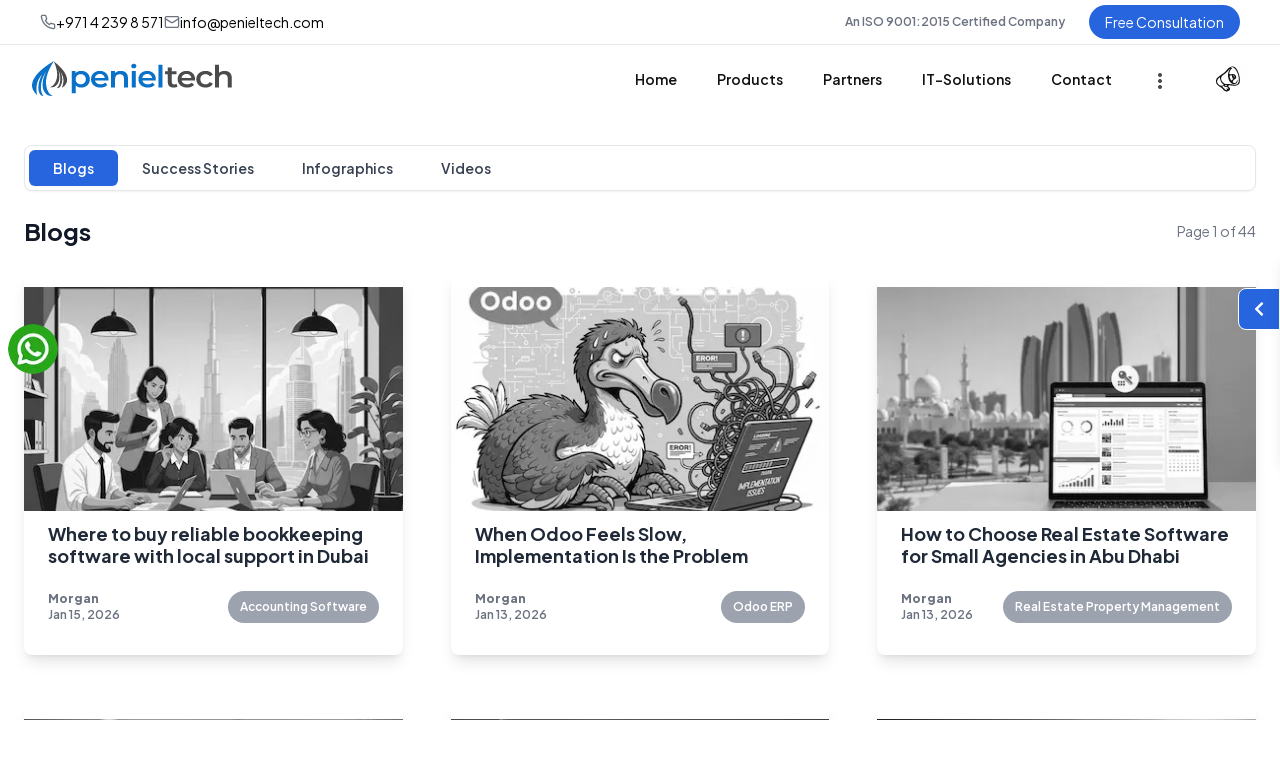

--- FILE ---
content_type: text/html; charset=utf-8
request_url: https://www.penieltech.com/blog/
body_size: 14014
content:
<!DOCTYPE html><html><head><meta charSet="utf-8"/><meta name="viewport" content="width=device-width, initial-scale=1"/><link rel="preload" as="image" href="/_next/static/media/logo.83629082.svg"/><link rel="stylesheet" href="/_next/static/css/8998605b780f2060.css" data-precedence="next"/><link rel="stylesheet" href="/_next/static/css/69cc9dc15dfbf8b9.css" data-precedence="next"/><link rel="stylesheet" href="/_next/static/css/a69b88e7e52bd19a.css" data-precedence="next"/><link rel="stylesheet" href="/_next/static/css/6d340eedf2051b30.css" data-precedence="next"/><link rel="stylesheet" href="/_next/static/css/ad2915b4038a00f9.css" data-precedence="next"/><link rel="stylesheet" href="/_next/static/css/9c2cad4072433338.css" data-precedence="next"/><link rel="preload" as="script" fetchPriority="low" href="/_next/static/chunks/webpack-d8f448a702c48e89.js"/><script src="/_next/static/chunks/fd9d1056-e322878e74baef7d.js" async=""></script><script src="/_next/static/chunks/52117-e4861448f212377b.js" async=""></script><script src="/_next/static/chunks/main-app-d6affe36ab900b3d.js" async=""></script><script src="/_next/static/chunks/8e1d74a4-43a1ce93e849495d.js" async=""></script><script src="/_next/static/chunks/65878-a44abc0b3e939a41.js" async=""></script><script src="/_next/static/chunks/72972-e9ec5364d48ca51c.js" async=""></script><script src="/_next/static/chunks/48432-ea1f75462923c5ff.js" async=""></script><script src="/_next/static/chunks/18430-bf7bd2ec8a2d0b24.js" async=""></script><script src="/_next/static/chunks/13793-a7d870667b5931ee.js" async=""></script><script src="/_next/static/chunks/51580-6e5ba62349fadda3.js" async=""></script><script src="/_next/static/chunks/331-4124f4114ecbc179.js" async=""></script><script src="/_next/static/chunks/16234-6a3a3ad9ed86b560.js" async=""></script><script src="/_next/static/chunks/app/(en)/layout-b5f9a0b20e0cdf9e.js" async=""></script><script src="/_next/static/chunks/app/(en)/(about)/blog/page/%5Bpageno%5D/page-8c1309b35b9b452a.js" async=""></script><link rel="preload" href="https://www.googletagmanager.com/gtag/js?id=UA-11747007-3" as="script"/><link rel="icon" href="/favicon.ico"/><meta name="author" content="www.penieltech.com"/><meta property="og:site_name" content="Penieltech.com"/><meta property="og:type" content="article"/><meta name=" google-site-verification" content="LM0gf1pii60RiP0ona77ysfriSEvvNqP_dVBodpdcto"/><meta name="robots" content="Index,follow"/><meta name="rating" content="General"/><meta name="twitter:card" content="summary"/><meta name="twitter:site" content="@Penieltech_LLC"/><meta name="geo.region" content="AE"/><meta name="geo.placename" content="Dubai"/><meta name="geo.position" content="25.2871137, 55.35844640000005"/><meta name="ICBM" content="25.2871137, 55.35844640000005"/><link rel="canonical" href="https://www.penieltech.com/blog/"/><link rel="alternate" href="https://www.penieltech.com/blog/" hrefLang="en"/><meta name="yandex-verification" content="3eba6c94d31c1162"/><title>Blog - Page 1</title><meta name="description" content="Blog"/><meta name="keywords" content="Blog"/><meta name="next-size-adjust"/><script src="/_next/static/chunks/polyfills-42372ed130431b0a.js" noModule=""></script></head><body><html lang="en"><head><script id="schema" type="application/ld+json"></script></head><body class="__variable_6ea4a9 __variable_a10525 __variable_492eb4 font-sans"><div class="px-4 md:px-10 text-xs lg:text-sm border-b"><div class="flex flex-col md:flex-row justify-between items-center py-2 lg:py-3 gap-2 md:gap-0"><div class="flex flex-row justify-between items-center w-full"><div class="flex items-center justify-between gap-8 w-full md:w-auto"><a class="hover:text-gray-200 x-10 flex items-center gap-1" href="tel:+971 4 239 8 571"><svg xmlns="http://www.w3.org/2000/svg" width="24" height="24" viewBox="0 0 24 24" fill="none" stroke="currentColor" stroke-width="2" stroke-linecap="round" stroke-linejoin="round" class="lucide lucide-phone text-gray-500 w-4 h-4"><path d="M22 16.92v3a2 2 0 0 1-2.18 2 19.79 19.79 0 0 1-8.63-3.07 19.5 19.5 0 0 1-6-6 19.79 19.79 0 0 1-3.07-8.67A2 2 0 0 1 4.11 2h3a2 2 0 0 1 2 1.72 12.84 12.84 0 0 0 .7 2.81 2 2 0 0 1-.45 2.11L8.09 9.91a16 16 0 0 0 6 6l1.27-1.27a2 2 0 0 1 2.11-.45 12.84 12.84 0 0 0 2.81.7A2 2 0 0 1 22 16.92z"></path></svg>+971 4 239 8 571</a><a class="hover:text-gray-200 rtl:px-10 flex items-center gap-1" href="/cdn-cgi/l/email-protection#d1b8bfb7be91a1b4bfb8b4bda5b4b2b9ffb2bebc"><svg xmlns="http://www.w3.org/2000/svg" width="24" height="24" viewBox="0 0 24 24" fill="none" stroke="currentColor" stroke-width="2" stroke-linecap="round" stroke-linejoin="round" class="lucide lucide-mail text-gray-500 w-4 h-4"><rect width="20" height="16" x="2" y="4" rx="2"></rect><path d="m22 7-8.97 5.7a1.94 1.94 0 0 1-2.06 0L2 7"></path></svg><span class="__cf_email__" data-cfemail="573e393138172732393e323b2332343f7934383a">[email&#160;protected]</span></a></div><div class="hidden md:flex items-center space-x-6"><div class="rtl:pl-4 text-xs text-gray-500 font-semibold"> An ISO 9001:2015 Certified Company</div><div class="hidden md:block"><div class=""><span class="cursor-pointer bg-primary text-white px-1 py-2 md:px-4 md:py-2 lg:text-sm text-xs rounded-full hover:bg-primary hover:text-white focus:outline-none focus:ring-2 focus:ring-offset-2 focus:ring-primary">Free Consultation</span></div></div></div></div></div></div><div class="lg:hidden sticky  top-0 left-0 right-0 flex justify-center items-center py-2 z-20 bg-transparent undefined transition-colors duration-300"><a href="/"><img alt="Company Logo" loading="eager" width="200" height="36" decoding="async" data-nimg="1" class="h-auto" style="color:transparent" src="/_next/static/media/logo.83629082.svg"/></a></div><nav class="flex fixed lg:sticky px-4 sm:px-8 lg:top-0 lg:bottom-auto bottom-0 left-0 right-0 items-center justify-center sm:justify-between z-50 gap-32 lg:py-3 py-6 bg-white transition-colors duration-300
     style={{zIndex: 9999}}&gt;"><div class="hidden md:block lg:justify-center items-center py-1 px-4 lg:px-0"><a href="/"><img alt="Company Logo" loading="eager" width="200" height="60" decoding="async" data-nimg="1" class="h-auto" style="color:transparent" src="/_next/static/media/logo.83629082.svg"/></a></div><div class="flex sm:hidden md:hidden justify-center  items-center w-full"><div class="flex justify-start"><button class="block text-secondary px-8 focus:outline-none"><svg class="h-9 w-9" viewBox="0 0 24 24" fill="none" xmlns="http://www.w3.org/2000/svg"><path d="M4 6H20M4 12H20M4 18H20" stroke="currentColor" stroke-width="2" stroke-linecap="round" stroke-linejoin="round"></path></svg></button></div><div class="flex justify-start items-center mx-auto mr-10  w-full"><div class=""><span class="cursor-pointer bg-primary px-6 py-4 sm:px-8  sm:py-3 rounded-xl hover:bg-blue-500 text-white focus:outline-none focus:ring-2 focus:ring-offset-2 focus:ring-primary">Try for Free Demo</span></div></div></div><div class="hidden sm:flex items-center rtl:gap-10 space-x-2 lg:space-x-10"><div class="cursor-pointer text-sm  font-semibold  text-secondary hover:text-primary transition-all duration-150"><a class="" href="/">Home<!-- --> </a></div><div class="h-full flex items-center" style="z-index:0"><div class="relative"><div class="cursor-pointer text-sm  font-semibold text-secondary hover:text-primary transition-all duration-150">Products</div></div></div><div class="h-full  flex items-center  " style="z-index:0"><div class="relative flex flex-col items-center"><div class="cursor-pointer text-sm font-semibold  text-secondary hover:text-primary transition-all duration-150">Partners</div></div></div><div class="h-full  flex items-center  " style="z-index:0"><div class="relative flex flex-col items-center"><div class="cursor-pointer text-sm font-semibold  text-secondary hover:text-primary transition-all duration-150">IT-Solutions</div></div></div><div class="cursor-pointer text-sm  font-semibold  text-secondary hover:text-primary transition-all duration-150"><a class="" href="/contact.php">Contact<!-- --> </a></div><div class="relative  h-full flex items-start"><div class="cursor-pointer  text-sm font-semibold text-secondary hover:text-primary transition-all duration-150"><span class="horizontal-dots-svg"><img alt="Three Dots Icon" loading="lazy" width="4" height="16" decoding="async" data-nimg="1" class="h-4 w-4 inline-block cursor-pointer" style="color:transparent" src="/_next/static/media/threedots.5152c1c9.svg"/></span></div></div><nav class="relative"><div class="cursor-pointer p-2"><span class="horizontal-dots-svg relative"><img alt="Announcement Icon" loading="lazy" width="52" height="55" decoding="async" data-nimg="1" class="h-7 w-6 inline-block cursor-pointer" style="color:transparent" src="/_next/static/media/annoucement.1d9a4433.svg"/><span class="absolute top-0 left-full -ml-2 mt- w-3 h-3 rounded-full bg-red-700 animate-ping"></span></span></div></nav></div><div class="sm:hidden fixed -bottom-10 rounded-md left-0 w-full h-screen bg-white z-50 overflow-y-auto hidden"><div class="flex flex-col items-start px-6 xl:justify-center text-left h-screen"><button class="absolute right-8 top-6 text-4xl text-secondary focus:outline-none" aria-label="Open menu">×</button><div class="flex flex-col items-cen gap-8 py-16"><div class="cursor-pointer text-sm  font-semibold  text-secondary hover:text-primary transition-all duration-150"><a class="" href="/">Home<!-- --> </a></div><div class="h-full flex items-center" style="z-index:0"><div class="relative"><div class="cursor-pointer text-sm  font-semibold text-secondary hover:text-primary transition-all duration-150">Products</div></div></div><div class="h-full  flex items-center  " style="z-index:0"><div class="relative flex flex-col items-center"><div class="cursor-pointer text-sm font-semibold  text-secondary hover:text-primary transition-all duration-150">Partners</div></div></div><div class="h-full  flex items-center  " style="z-index:0"><div class="relative flex flex-col items-center"><div class="cursor-pointer text-sm font-semibold  text-secondary hover:text-primary transition-all duration-150">IT-Solutions</div></div></div><div class="cursor-pointer text-sm  font-semibold  text-secondary hover:text-primary transition-all duration-150"><a class="" href="/contact.php">Contact<!-- --> </a></div><div class="relative  h-full flex items-start"><div class="cursor-pointer  text-sm font-semibold text-secondary hover:text-primary transition-all duration-150">More</div></div></div></div></div></nav><div><div class="absolute inset-0 -z-10 bg-dots-pattern opacity-10" style="background-image:radial-gradient(circle, #000 0.8px, transparent 1px);background-size:20px 20px"></div><div class="container mx-auto max-w-7xl py-8 px-6"><div><div class="mb-12"><div class="space-y-6"><div><nav class="flex flex-wrap gap-2 rounded-lg border border-gray-200 bg-white shadow-sm p-1" aria-label="Blog type tabs"><a class="px-6 py-2 text-sm font-semibold transition rounded-md bg-primary text-white shadow-sm" role="tab" aria-selected="true" href="/blog/page/1/">Blogs</a><a class="px-6 py-2 text-sm font-semibold transition rounded-md bg-transparent text-gray-700 hover:bg-primary/10 hover:text-primary" role="tab" aria-selected="false" href="/success-story/page/1/">Success Stories</a><a class="px-6 py-2 text-sm font-semibold transition rounded-md bg-transparent text-gray-700 hover:bg-primary/10 hover:text-primary" role="tab" aria-selected="false" href="/infographic/page/1/">Infographics</a><a class="px-6 py-2 text-sm font-semibold transition rounded-md bg-transparent text-gray-700 hover:bg-primary/10 hover:text-primary" role="tab" aria-selected="false" href="/video/page/1/">Videos</a></nav></div><div class="flex items-center justify-between"><h2 class="text-2xl font-bold text-gray-900">Blogs</h2><span class="text-sm text-gray-500">Page <!-- -->1<!-- --> of <!-- -->44</span></div><div class="grid grid-cols-1 sm:grid-cols-2 lg:grid-cols-3 gap-12"><div class="rounded-lg bg-white shadow-lg transition-all transform hover:scale-95 hover:shadow-2xl relative overflow-hidden group"><a class="mt-4 block text-indigo-600 font-semibold transition-colors duration-300 hover:text-indigo-500 " href="/blog/bookkeeping-software-dubai-local-support/"><div class="mb-3"><img alt="Where to buy reliable bookkeeping software with local support in Dubai" loading="lazy" width="300" height="300" decoding="async" data-nimg="1" class="w-full h-56 object-cover grayscale group-hover:grayscale-0 transition-all duration-300" style="color:transparent" srcSet="/_next/image/?url=https%3A%2F%2Fpeniel-blogs.elateapps.com%2Fuploads%2Fbookkeeping_software_dubai_local_support_11227cf48a.webp&amp;w=384&amp;q=75 1x, /_next/image/?url=https%3A%2F%2Fpeniel-blogs.elateapps.com%2Fuploads%2Fbookkeeping_software_dubai_local_support_11227cf48a.webp&amp;w=640&amp;q=75 2x" src="/_next/image/?url=https%3A%2F%2Fpeniel-blogs.elateapps.com%2Fuploads%2Fbookkeeping_software_dubai_local_support_11227cf48a.webp&amp;w=640&amp;q=75"/></div><div class="pl-6 pb-6 pr-6"><h3 class="text-lg font-bold text-gray-800 leading-tight mt-2 line-clamp-2">Where to buy reliable bookkeeping software with local support in Dubai</h3><div class="mt-4 flex items-center justify-between text-xs text-gray-500"><div class="flex flex-col"><strong>Morgan</strong><span>Jan 15, 2026</span></div><span class="text-xs inline-block bg-gray-400 group-hover:bg-blue-400 text-white px-3 py-2 rounded-full my-2 transition-colors duration-300">Accounting Software</span></div></div></a></div><div class="rounded-lg bg-white shadow-lg transition-all transform hover:scale-95 hover:shadow-2xl relative overflow-hidden group"><a class="mt-4 block text-indigo-600 font-semibold transition-colors duration-300 hover:text-indigo-500 " href="/blog/odoo-slow-performance-implementation-issues/"><div class="mb-3"><img alt="When Odoo Feels Slow, Implementation Is the Problem" loading="lazy" width="300" height="300" decoding="async" data-nimg="1" class="w-full h-56 object-cover grayscale group-hover:grayscale-0 transition-all duration-300" style="color:transparent" srcSet="/_next/image/?url=https%3A%2F%2Fpeniel-blogs.elateapps.com%2Fuploads%2Fodoo_slow_performance_implementation_issues_69986c0f7b.webp&amp;w=384&amp;q=75 1x, /_next/image/?url=https%3A%2F%2Fpeniel-blogs.elateapps.com%2Fuploads%2Fodoo_slow_performance_implementation_issues_69986c0f7b.webp&amp;w=640&amp;q=75 2x" src="/_next/image/?url=https%3A%2F%2Fpeniel-blogs.elateapps.com%2Fuploads%2Fodoo_slow_performance_implementation_issues_69986c0f7b.webp&amp;w=640&amp;q=75"/></div><div class="pl-6 pb-6 pr-6"><h3 class="text-lg font-bold text-gray-800 leading-tight mt-2 line-clamp-2">When Odoo Feels Slow, Implementation Is the Problem</h3><div class="mt-4 flex items-center justify-between text-xs text-gray-500"><div class="flex flex-col"><strong>Morgan</strong><span>Jan 13, 2026</span></div><span class="text-xs inline-block bg-gray-400 group-hover:bg-blue-400 text-white px-3 py-2 rounded-full my-2 transition-colors duration-300">Odoo ERP</span></div></div></a></div><div class="rounded-lg bg-white shadow-lg transition-all transform hover:scale-95 hover:shadow-2xl relative overflow-hidden group"><a class="mt-4 block text-indigo-600 font-semibold transition-colors duration-300 hover:text-indigo-500 " href="/blog/choose-real-estate-software-abu-dhabi/"><div class="mb-3"><img alt="How to Choose Real Estate Software for Small Agencies in Abu Dhabi" loading="lazy" width="300" height="300" decoding="async" data-nimg="1" class="w-full h-56 object-cover grayscale group-hover:grayscale-0 transition-all duration-300" style="color:transparent" srcSet="/_next/image/?url=https%3A%2F%2Fpeniel-blogs.elateapps.com%2Fuploads%2FHow_to_Choose_Real_Estate_Software_for_Small_Agencies_in_Abu_Dhabi_a1c7654255.webp&amp;w=384&amp;q=75 1x, /_next/image/?url=https%3A%2F%2Fpeniel-blogs.elateapps.com%2Fuploads%2FHow_to_Choose_Real_Estate_Software_for_Small_Agencies_in_Abu_Dhabi_a1c7654255.webp&amp;w=640&amp;q=75 2x" src="/_next/image/?url=https%3A%2F%2Fpeniel-blogs.elateapps.com%2Fuploads%2FHow_to_Choose_Real_Estate_Software_for_Small_Agencies_in_Abu_Dhabi_a1c7654255.webp&amp;w=640&amp;q=75"/></div><div class="pl-6 pb-6 pr-6"><h3 class="text-lg font-bold text-gray-800 leading-tight mt-2 line-clamp-2">How to Choose Real Estate Software for Small Agencies in Abu Dhabi</h3><div class="mt-4 flex items-center justify-between text-xs text-gray-500"><div class="flex flex-col"><strong>Morgan</strong><span>Jan 13, 2026</span></div><span class="text-xs inline-block bg-gray-400 group-hover:bg-blue-400 text-white px-3 py-2 rounded-full my-2 transition-colors duration-300">Real Estate Property Management</span></div></div></a></div><div class="rounded-lg bg-white shadow-lg transition-all transform hover:scale-95 hover:shadow-2xl relative overflow-hidden group"><a class="mt-4 block text-indigo-600 font-semibold transition-colors duration-300 hover:text-indigo-500 " href="/blog/odoo-mistakes-to-avoid-first-time-implementation/"><div class="mb-3"><img alt="Common Odoo Mistakes Made by First-Time Implementers" loading="lazy" width="300" height="300" decoding="async" data-nimg="1" class="w-full h-56 object-cover grayscale group-hover:grayscale-0 transition-all duration-300" style="color:transparent" srcSet="/_next/image/?url=https%3A%2F%2Fpeniel-blogs.elateapps.com%2Fuploads%2FCommon_Odoo_Mistakes_Made_by_First_Time_Implementers_cb5d17dd59.webp&amp;w=384&amp;q=75 1x, /_next/image/?url=https%3A%2F%2Fpeniel-blogs.elateapps.com%2Fuploads%2FCommon_Odoo_Mistakes_Made_by_First_Time_Implementers_cb5d17dd59.webp&amp;w=640&amp;q=75 2x" src="/_next/image/?url=https%3A%2F%2Fpeniel-blogs.elateapps.com%2Fuploads%2FCommon_Odoo_Mistakes_Made_by_First_Time_Implementers_cb5d17dd59.webp&amp;w=640&amp;q=75"/></div><div class="pl-6 pb-6 pr-6"><h3 class="text-lg font-bold text-gray-800 leading-tight mt-2 line-clamp-2">Common Odoo Mistakes Made by First-Time Implementers</h3><div class="mt-4 flex items-center justify-between text-xs text-gray-500"><div class="flex flex-col"><strong>Morgan</strong><span>Jan 12, 2026</span></div><span class="text-xs inline-block bg-gray-400 group-hover:bg-blue-400 text-white px-3 py-2 rounded-full my-2 transition-colors duration-300">Odoo ERP</span></div></div></a></div><div class="rounded-lg bg-white shadow-lg transition-all transform hover:scale-95 hover:shadow-2xl relative overflow-hidden group"><a class="mt-4 block text-indigo-600 font-semibold transition-colors duration-300 hover:text-indigo-500 " href="/blog/erp-software-for-power-and-energy-sector/"><div class="mb-3"><img alt="ERP Software for Power &amp; Energy Sector" loading="lazy" width="300" height="300" decoding="async" data-nimg="1" class="w-full h-56 object-cover grayscale group-hover:grayscale-0 transition-all duration-300" style="color:transparent" srcSet="/_next/image/?url=https%3A%2F%2Fpeniel-blogs.elateapps.com%2Fuploads%2FERP_Software_for_Power_and_Energy_Sector_penieltech_f38f7dc75d.webp&amp;w=384&amp;q=75 1x, /_next/image/?url=https%3A%2F%2Fpeniel-blogs.elateapps.com%2Fuploads%2FERP_Software_for_Power_and_Energy_Sector_penieltech_f38f7dc75d.webp&amp;w=640&amp;q=75 2x" src="/_next/image/?url=https%3A%2F%2Fpeniel-blogs.elateapps.com%2Fuploads%2FERP_Software_for_Power_and_Energy_Sector_penieltech_f38f7dc75d.webp&amp;w=640&amp;q=75"/></div><div class="pl-6 pb-6 pr-6"><h3 class="text-lg font-bold text-gray-800 leading-tight mt-2 line-clamp-2">ERP Software for Power & Energy Sector</h3><div class="mt-4 flex items-center justify-between text-xs text-gray-500"><div class="flex flex-col"><strong>Morgan</strong><span>Jan 9, 2026</span></div><span class="text-xs inline-block bg-gray-400 group-hover:bg-blue-400 text-white px-3 py-2 rounded-full my-2 transition-colors duration-300">ERP Application</span></div></div></a></div><div class="rounded-lg bg-white shadow-lg transition-all transform hover:scale-95 hover:shadow-2xl relative overflow-hidden group"><a class="mt-4 block text-indigo-600 font-semibold transition-colors duration-300 hover:text-indigo-500 " href="/blog/top-10-it-amc-service-providers-dubai-uae/"><div class="mb-3"><img alt="Top 10 IT AMC Service Providers in Dubai &amp; UAE (2026)" loading="lazy" width="300" height="300" decoding="async" data-nimg="1" class="w-full h-56 object-cover grayscale group-hover:grayscale-0 transition-all duration-300" style="color:transparent" srcSet="/_next/image/?url=https%3A%2F%2Fpeniel-blogs.elateapps.com%2Fuploads%2FTop_10_IT_AMC_Service_Providers_in_Dubai_and_Across_the_UAE_Penieltech_28d7d576d2.webp&amp;w=384&amp;q=75 1x, /_next/image/?url=https%3A%2F%2Fpeniel-blogs.elateapps.com%2Fuploads%2FTop_10_IT_AMC_Service_Providers_in_Dubai_and_Across_the_UAE_Penieltech_28d7d576d2.webp&amp;w=640&amp;q=75 2x" src="/_next/image/?url=https%3A%2F%2Fpeniel-blogs.elateapps.com%2Fuploads%2FTop_10_IT_AMC_Service_Providers_in_Dubai_and_Across_the_UAE_Penieltech_28d7d576d2.webp&amp;w=640&amp;q=75"/></div><div class="pl-6 pb-6 pr-6"><h3 class="text-lg font-bold text-gray-800 leading-tight mt-2 line-clamp-2">Top 10 IT AMC Service Providers in Dubai & UAE (2026)</h3><div class="mt-4 flex items-center justify-between text-xs text-gray-500"><div class="flex flex-col"><strong>Tim</strong><span>Jan 7, 2026</span></div><span class="text-xs inline-block bg-gray-400 group-hover:bg-blue-400 text-white px-3 py-2 rounded-full my-2 transition-colors duration-300">Information Technology</span></div></div></a></div><div class="rounded-lg bg-white shadow-lg transition-all transform hover:scale-95 hover:shadow-2xl relative overflow-hidden group"><a class="mt-4 block text-indigo-600 font-semibold transition-colors duration-300 hover:text-indigo-500 " href="/blog/cheap-odoo-implementation-risks/"><div class="mb-3"><img alt="Why Cheap Odoo Implementations Cost More" loading="lazy" width="300" height="300" decoding="async" data-nimg="1" class="w-full h-56 object-cover grayscale group-hover:grayscale-0 transition-all duration-300" style="color:transparent" srcSet="/_next/image/?url=https%3A%2F%2Fpeniel-blogs.elateapps.com%2Fuploads%2FWhy_Cheap_Odoo_Implementations_Cost_More_penieltech_82868d0a9d.webp&amp;w=384&amp;q=75 1x, /_next/image/?url=https%3A%2F%2Fpeniel-blogs.elateapps.com%2Fuploads%2FWhy_Cheap_Odoo_Implementations_Cost_More_penieltech_82868d0a9d.webp&amp;w=640&amp;q=75 2x" src="/_next/image/?url=https%3A%2F%2Fpeniel-blogs.elateapps.com%2Fuploads%2FWhy_Cheap_Odoo_Implementations_Cost_More_penieltech_82868d0a9d.webp&amp;w=640&amp;q=75"/></div><div class="pl-6 pb-6 pr-6"><h3 class="text-lg font-bold text-gray-800 leading-tight mt-2 line-clamp-2">Why Cheap Odoo Implementations Cost More</h3><div class="mt-4 flex items-center justify-between text-xs text-gray-500"><div class="flex flex-col"><strong>Sophia</strong><span>Jan 5, 2026</span></div><span class="text-xs inline-block bg-gray-400 group-hover:bg-blue-400 text-white px-3 py-2 rounded-full my-2 transition-colors duration-300">Odoo ERP</span></div></div></a></div><div class="rounded-lg bg-white shadow-lg transition-all transform hover:scale-95 hover:shadow-2xl relative overflow-hidden group"><a class="mt-4 block text-indigo-600 font-semibold transition-colors duration-300 hover:text-indigo-500 " href="/blog/erp-software-for-insurance-brokerage-firms/"><div class="mb-3"><img alt="ERP Software for Insurance Brokerage Firms" loading="lazy" width="300" height="300" decoding="async" data-nimg="1" class="w-full h-56 object-cover grayscale group-hover:grayscale-0 transition-all duration-300" style="color:transparent" srcSet="/_next/image/?url=https%3A%2F%2Fpeniel-blogs.elateapps.com%2Fuploads%2FERP_Software_for_Insurance_Brokerage_Firms_Penieltech_b3f3a6ddc7.webp&amp;w=384&amp;q=75 1x, /_next/image/?url=https%3A%2F%2Fpeniel-blogs.elateapps.com%2Fuploads%2FERP_Software_for_Insurance_Brokerage_Firms_Penieltech_b3f3a6ddc7.webp&amp;w=640&amp;q=75 2x" src="/_next/image/?url=https%3A%2F%2Fpeniel-blogs.elateapps.com%2Fuploads%2FERP_Software_for_Insurance_Brokerage_Firms_Penieltech_b3f3a6ddc7.webp&amp;w=640&amp;q=75"/></div><div class="pl-6 pb-6 pr-6"><h3 class="text-lg font-bold text-gray-800 leading-tight mt-2 line-clamp-2">ERP Software for Insurance Brokerage Firms</h3><div class="mt-4 flex items-center justify-between text-xs text-gray-500"><div class="flex flex-col"><strong>Sophia</strong><span>Jan 3, 2026</span></div><span class="text-xs inline-block bg-gray-400 group-hover:bg-blue-400 text-white px-3 py-2 rounded-full my-2 transition-colors duration-300">ERP Application</span></div></div></a></div><div class="rounded-lg bg-white shadow-lg transition-all transform hover:scale-95 hover:shadow-2xl relative overflow-hidden group"><a class="mt-4 block text-indigo-600 font-semibold transition-colors duration-300 hover:text-indigo-500 " href="/blog/odoo-partner-lacks-implementation-experience/"><div class="mb-3"><img alt="7 Red Flags Your Odoo Partner Lacks Implementation Experience" loading="lazy" width="300" height="300" decoding="async" data-nimg="1" class="w-full h-56 object-cover grayscale group-hover:grayscale-0 transition-all duration-300" style="color:transparent" srcSet="/_next/image/?url=https%3A%2F%2Fpeniel-blogs.elateapps.com%2Fuploads%2F7_Red_Flags_That_Show_Your_Odoo_Partner_Lacks_Real_Implementation_Experience_penieltech_178ea10b16.webp&amp;w=384&amp;q=75 1x, /_next/image/?url=https%3A%2F%2Fpeniel-blogs.elateapps.com%2Fuploads%2F7_Red_Flags_That_Show_Your_Odoo_Partner_Lacks_Real_Implementation_Experience_penieltech_178ea10b16.webp&amp;w=640&amp;q=75 2x" src="/_next/image/?url=https%3A%2F%2Fpeniel-blogs.elateapps.com%2Fuploads%2F7_Red_Flags_That_Show_Your_Odoo_Partner_Lacks_Real_Implementation_Experience_penieltech_178ea10b16.webp&amp;w=640&amp;q=75"/></div><div class="pl-6 pb-6 pr-6"><h3 class="text-lg font-bold text-gray-800 leading-tight mt-2 line-clamp-2">7 Red Flags Your Odoo Partner Lacks Implementation Experience</h3><div class="mt-4 flex items-center justify-between text-xs text-gray-500"><div class="flex flex-col"><strong>Tim</strong><span>Jan 1, 2026</span></div><span class="text-xs inline-block bg-gray-400 group-hover:bg-blue-400 text-white px-3 py-2 rounded-full my-2 transition-colors duration-300">Odoo ERP</span></div></div></a></div><div class="rounded-lg bg-white shadow-lg transition-all transform hover:scale-95 hover:shadow-2xl relative overflow-hidden group"><a class="mt-4 block text-indigo-600 font-semibold transition-colors duration-300 hover:text-indigo-500 " href="/blog/erp-software-for-car-rental-companies-uae/"><div class="mb-3"><img alt="ERP Software for Car Rental Companies" loading="lazy" width="300" height="300" decoding="async" data-nimg="1" class="w-full h-56 object-cover grayscale group-hover:grayscale-0 transition-all duration-300" style="color:transparent" srcSet="/_next/image/?url=https%3A%2F%2Fpeniel-blogs.elateapps.com%2Fuploads%2FERP_Software_for_Car_Rental_Companies_penieltech_87ddbb5eae.webp&amp;w=384&amp;q=75 1x, /_next/image/?url=https%3A%2F%2Fpeniel-blogs.elateapps.com%2Fuploads%2FERP_Software_for_Car_Rental_Companies_penieltech_87ddbb5eae.webp&amp;w=640&amp;q=75 2x" src="/_next/image/?url=https%3A%2F%2Fpeniel-blogs.elateapps.com%2Fuploads%2FERP_Software_for_Car_Rental_Companies_penieltech_87ddbb5eae.webp&amp;w=640&amp;q=75"/></div><div class="pl-6 pb-6 pr-6"><h3 class="text-lg font-bold text-gray-800 leading-tight mt-2 line-clamp-2">ERP Software for Car Rental Companies</h3><div class="mt-4 flex items-center justify-between text-xs text-gray-500"><div class="flex flex-col"><strong>Sophia</strong><span>Jan 1, 2026</span></div><span class="text-xs inline-block bg-gray-400 group-hover:bg-blue-400 text-white px-3 py-2 rounded-full my-2 transition-colors duration-300">ERP Application</span></div></div></a></div><div class="rounded-lg bg-white shadow-lg transition-all transform hover:scale-95 hover:shadow-2xl relative overflow-hidden group"><a class="mt-4 block text-indigo-600 font-semibold transition-colors duration-300 hover:text-indigo-500 " href="/blog/team-avoiding-odoo-what-it-means/"><div class="mb-3"><img alt="Is Your Team Avoiding Odoo? Here’s What It Really Means" loading="lazy" width="300" height="300" decoding="async" data-nimg="1" class="w-full h-56 object-cover grayscale group-hover:grayscale-0 transition-all duration-300" style="color:transparent" srcSet="/_next/image/?url=https%3A%2F%2Fpeniel-blogs.elateapps.com%2Fuploads%2Fteam_avoiding_odoo_what_it_means_penieltech_fce9eea594.webp&amp;w=384&amp;q=75 1x, /_next/image/?url=https%3A%2F%2Fpeniel-blogs.elateapps.com%2Fuploads%2Fteam_avoiding_odoo_what_it_means_penieltech_fce9eea594.webp&amp;w=640&amp;q=75 2x" src="/_next/image/?url=https%3A%2F%2Fpeniel-blogs.elateapps.com%2Fuploads%2Fteam_avoiding_odoo_what_it_means_penieltech_fce9eea594.webp&amp;w=640&amp;q=75"/></div><div class="pl-6 pb-6 pr-6"><h3 class="text-lg font-bold text-gray-800 leading-tight mt-2 line-clamp-2">Is Your Team Avoiding Odoo? Here’s What It Really Means</h3><div class="mt-4 flex items-center justify-between text-xs text-gray-500"><div class="flex flex-col"><strong>Morgan</strong><span>Dec 30, 2025</span></div><span class="text-xs inline-block bg-gray-400 group-hover:bg-blue-400 text-white px-3 py-2 rounded-full my-2 transition-colors duration-300">Odoo ERP</span></div></div></a></div><div class="rounded-lg bg-white shadow-lg transition-all transform hover:scale-95 hover:shadow-2xl relative overflow-hidden group"><a class="mt-4 block text-indigo-600 font-semibold transition-colors duration-300 hover:text-indigo-500 " href="/blog/erp-software-for-fitness-centers-gyms/"><div class="mb-3"><img alt="ERP Software for Fitness Centers &amp; Gyms" loading="lazy" width="300" height="300" decoding="async" data-nimg="1" class="w-full h-56 object-cover grayscale group-hover:grayscale-0 transition-all duration-300" style="color:transparent" srcSet="/_next/image/?url=https%3A%2F%2Fpeniel-blogs.elateapps.com%2Fuploads%2Ferp_software_for_fitness_centers_gyms_penieltech_a41a7dfaf8.webp&amp;w=384&amp;q=75 1x, /_next/image/?url=https%3A%2F%2Fpeniel-blogs.elateapps.com%2Fuploads%2Ferp_software_for_fitness_centers_gyms_penieltech_a41a7dfaf8.webp&amp;w=640&amp;q=75 2x" src="/_next/image/?url=https%3A%2F%2Fpeniel-blogs.elateapps.com%2Fuploads%2Ferp_software_for_fitness_centers_gyms_penieltech_a41a7dfaf8.webp&amp;w=640&amp;q=75"/></div><div class="pl-6 pb-6 pr-6"><h3 class="text-lg font-bold text-gray-800 leading-tight mt-2 line-clamp-2">ERP Software for Fitness Centers & Gyms</h3><div class="mt-4 flex items-center justify-between text-xs text-gray-500"><div class="flex flex-col"><strong>Admin</strong><span>Dec 30, 2025</span></div><span class="text-xs inline-block bg-gray-400 group-hover:bg-blue-400 text-white px-3 py-2 rounded-full my-2 transition-colors duration-300">ERP Application</span></div></div></a></div><div class="rounded-lg bg-white shadow-lg transition-all transform hover:scale-95 hover:shadow-2xl relative overflow-hidden group"><a class="mt-4 block text-indigo-600 font-semibold transition-colors duration-300 hover:text-indigo-500 " href="/blog/erp-software-for-courier-delivery-services/"><div class="mb-3"><img alt="ERP Software for Courier &amp; Delivery Services" loading="lazy" width="300" height="300" decoding="async" data-nimg="1" class="w-full h-56 object-cover grayscale group-hover:grayscale-0 transition-all duration-300" style="color:transparent" srcSet="/_next/image/?url=https%3A%2F%2Fpeniel-blogs.elateapps.com%2Fuploads%2Ferp_software_for_courier_delivery_services_penieltech_f9d32344db.webp&amp;w=384&amp;q=75 1x, /_next/image/?url=https%3A%2F%2Fpeniel-blogs.elateapps.com%2Fuploads%2Ferp_software_for_courier_delivery_services_penieltech_f9d32344db.webp&amp;w=640&amp;q=75 2x" src="/_next/image/?url=https%3A%2F%2Fpeniel-blogs.elateapps.com%2Fuploads%2Ferp_software_for_courier_delivery_services_penieltech_f9d32344db.webp&amp;w=640&amp;q=75"/></div><div class="pl-6 pb-6 pr-6"><h3 class="text-lg font-bold text-gray-800 leading-tight mt-2 line-clamp-2">ERP Software for Courier & Delivery Services</h3><div class="mt-4 flex items-center justify-between text-xs text-gray-500"><div class="flex flex-col"><strong>Drew</strong><span>Dec 30, 2025</span></div><span class="text-xs inline-block bg-gray-400 group-hover:bg-blue-400 text-white px-3 py-2 rounded-full my-2 transition-colors duration-300">ERP Application</span></div></div></a></div><div class="rounded-lg bg-white shadow-lg transition-all transform hover:scale-95 hover:shadow-2xl relative overflow-hidden group"><a class="mt-4 block text-indigo-600 font-semibold transition-colors duration-300 hover:text-indigo-500 " href="/blog/why-odoo-projects-fail-middle-east/"><div class="mb-3"><img alt="Why Most Odoo Projects in the Middle East Go Wrong" loading="lazy" width="300" height="300" decoding="async" data-nimg="1" class="w-full h-56 object-cover grayscale group-hover:grayscale-0 transition-all duration-300" style="color:transparent" srcSet="/_next/image/?url=https%3A%2F%2Fpeniel-blogs.elateapps.com%2Fuploads%2Fwhy_odoo_projects_fail_middle_east_penieltech_a0bc81c905.webp&amp;w=384&amp;q=75 1x, /_next/image/?url=https%3A%2F%2Fpeniel-blogs.elateapps.com%2Fuploads%2Fwhy_odoo_projects_fail_middle_east_penieltech_a0bc81c905.webp&amp;w=640&amp;q=75 2x" src="/_next/image/?url=https%3A%2F%2Fpeniel-blogs.elateapps.com%2Fuploads%2Fwhy_odoo_projects_fail_middle_east_penieltech_a0bc81c905.webp&amp;w=640&amp;q=75"/></div><div class="pl-6 pb-6 pr-6"><h3 class="text-lg font-bold text-gray-800 leading-tight mt-2 line-clamp-2">Why Most Odoo Projects in the Middle East Go Wrong</h3><div class="mt-4 flex items-center justify-between text-xs text-gray-500"><div class="flex flex-col"><strong>Sophia</strong><span>Dec 30, 2025</span></div><span class="text-xs inline-block bg-gray-400 group-hover:bg-blue-400 text-white px-3 py-2 rounded-full my-2 transition-colors duration-300">Odoo ERP</span></div></div></a></div><div class="rounded-lg bg-white shadow-lg transition-all transform hover:scale-95 hover:shadow-2xl relative overflow-hidden group"><a class="mt-4 block text-indigo-600 font-semibold transition-colors duration-300 hover:text-indigo-500 " href="/blog/international-accounting-standards/"><div class="mb-3"><img alt="International Accounting Standards (IAS)" loading="lazy" width="300" height="300" decoding="async" data-nimg="1" class="w-full h-56 object-cover grayscale group-hover:grayscale-0 transition-all duration-300" style="color:transparent" srcSet="/_next/image/?url=https%3A%2F%2Fpeniel-blogs.elateapps.com%2Fuploads%2Finternational_accounting_standards_ias_penieltech_cc0f3b8d2d.webp&amp;w=384&amp;q=75 1x, /_next/image/?url=https%3A%2F%2Fpeniel-blogs.elateapps.com%2Fuploads%2Finternational_accounting_standards_ias_penieltech_cc0f3b8d2d.webp&amp;w=640&amp;q=75 2x" src="/_next/image/?url=https%3A%2F%2Fpeniel-blogs.elateapps.com%2Fuploads%2Finternational_accounting_standards_ias_penieltech_cc0f3b8d2d.webp&amp;w=640&amp;q=75"/></div><div class="pl-6 pb-6 pr-6"><h3 class="text-lg font-bold text-gray-800 leading-tight mt-2 line-clamp-2">International Accounting Standards (IAS)</h3><div class="mt-4 flex items-center justify-between text-xs text-gray-500"><div class="flex flex-col"><strong>Sophia</strong><span>Dec 30, 2025</span></div><span class="text-xs inline-block bg-gray-400 group-hover:bg-blue-400 text-white px-3 py-2 rounded-full my-2 transition-colors duration-300">Accounting Software</span></div></div></a></div><div class="rounded-lg bg-white shadow-lg transition-all transform hover:scale-95 hover:shadow-2xl relative overflow-hidden group"><a class="mt-4 block text-indigo-600 font-semibold transition-colors duration-300 hover:text-indigo-500 " href="/blog/erp-software-for-beauty-salons-spas-uae/"><div class="mb-3"><img alt="ERP Software for Beauty Salons &amp; Spas" loading="lazy" width="300" height="300" decoding="async" data-nimg="1" class="w-full h-56 object-cover grayscale group-hover:grayscale-0 transition-all duration-300" style="color:transparent" srcSet="/_next/image/?url=https%3A%2F%2Fpeniel-blogs.elateapps.com%2Fuploads%2FERP_Software_for_Beauty_Salons_and_Spas_in_UAE_penieltech_f0478deecc.webp&amp;w=384&amp;q=75 1x, /_next/image/?url=https%3A%2F%2Fpeniel-blogs.elateapps.com%2Fuploads%2FERP_Software_for_Beauty_Salons_and_Spas_in_UAE_penieltech_f0478deecc.webp&amp;w=640&amp;q=75 2x" src="/_next/image/?url=https%3A%2F%2Fpeniel-blogs.elateapps.com%2Fuploads%2FERP_Software_for_Beauty_Salons_and_Spas_in_UAE_penieltech_f0478deecc.webp&amp;w=640&amp;q=75"/></div><div class="pl-6 pb-6 pr-6"><h3 class="text-lg font-bold text-gray-800 leading-tight mt-2 line-clamp-2">ERP Software for Beauty Salons & Spas</h3><div class="mt-4 flex items-center justify-between text-xs text-gray-500"><div class="flex flex-col"><strong>Sophia</strong><span>Dec 29, 2025</span></div><span class="text-xs inline-block bg-gray-400 group-hover:bg-blue-400 text-white px-3 py-2 rounded-full my-2 transition-colors duration-300">ERP Application</span></div></div></a></div></div></div></div><div class="mt-8 flex justify-center gap-2"><a href="/blog/page/1/"><button class="px-4 py-2 rounded-lg border border-gray-300 bg-blue-600 text-white hover:bg-blue-500 hover:text-white transition duration-300">1</button></a><a href="/blog/page/2/"><button class="px-4 py-2 rounded-lg border border-gray-300 bg-white text-blue-600 hover:bg-blue-500 hover:text-white transition duration-300">2</button></a><a href="/blog/page/3/"><button class="px-4 py-2 rounded-lg border border-gray-300 bg-white text-blue-600 hover:bg-blue-500 hover:text-white transition duration-300">3</button></a><span class="px-2">...</span><a href="/blog/page/44/"><button class="px-4 py-2 rounded-lg border border-gray-300 bg-white text-blue-600 hover:bg-blue-500 hover:text-white transition duration-300">44</button></a></div></div></div></div><div class="relative z-20 group"><button class="fixed right-0 top-[40%] transform bg-primary text-white p-3 pr-3 rounded-l-lg border border-white group-hover:translate-x-0 hover:bg-secondary transition-all duration-300"><svg stroke="currentColor" fill="currentColor" stroke-width="0" viewBox="0 0 320 512" height="1em" width="1em" xmlns="http://www.w3.org/2000/svg"><path d="M34.52 239.03L228.87 44.69c9.37-9.37 24.57-9.37 33.94 0l22.67 22.67c9.36 9.36 9.37 24.52.04 33.9L131.49 256l154.02 154.75c9.34 9.38 9.32 24.54-.04 33.9l-22.67 22.67c-9.37 9.37-24.57 9.37-33.94 0L34.52 272.97c-9.37-9.37-9.37-24.57 0-33.94z"></path></svg></button><div class="fixed top-[35%] right-0 rounded-l-lg border bg-white shadow-lg h-auto w-auto transition-transform duration-300 group-hover:translate-x-0 transform translate-x-full"><div class="p-2 text-sm"><ul><li class="flex items-center hover:text-primary p-3 rounded"><svg xmlns="http://www.w3.org/2000/svg" class="h-6 w-6 text-primary" fill="none" viewBox="0 0 24 24" stroke="currentColor"><path stroke-linecap="round" stroke-linejoin="round" stroke-width="2" d="M3 10h18M3 6h18M3 14h18M3 18h18"></path></svg><a class="px-2 text-base" href="/contact.php">Schedule a Demo</a></li><li class="flex items-center hover:text-primary p-3 rounded"><svg xmlns="http://www.w3.org/2000/svg" class="h-6 w-6 text-primary" fill="none" viewBox="0 0 24 24" stroke="currentColor"><path stroke-linecap="round" stroke-linejoin="round" stroke-width="2" d="M12 4v16m8-8H4"></path></svg><a class="px-2 text-base" href="/contact.php">Get Price</a></li><li class="flex items-center hover:text-primary p-3 rounded"><svg xmlns="http://www.w3.org/2000/svg" class="h-6 w-6 text-primary" fill="none" viewBox="0 0 24 24" stroke="currentColor"><path stroke-linecap="round" stroke-linejoin="round" stroke-width="2" d="M15 12h6m0 0l-3-3m3 3l-3 3m-9 0h-6m0 0l3-3m-3 3l3 3"></path></svg><a class="px-2 text-base" href="/contact.php">Request a Callback</a></li><li class="flex items-center hover:text-primary p-3 rounded"><svg xmlns="http://www.w3.org/2000/svg" class="h-6 w-6 text-primary" fill="none" viewBox="0 0 24 24" stroke="currentColor"><path stroke-linecap="round" stroke-linejoin="round" stroke-width="2" d="M9 19V6l12 7-12 7z"></path></svg><a class="px-2 text-base" href="/contact.php">Custom Solutions</a></li></ul></div></div></div><div class="hidden md:block fixed left-2 top-[45%] z-50"><a target="_blank" rel="noopener noreferrer" class="flex items-center justify-center" href="https://wa.me/971556518653"><img alt="WhatsApp" loading="lazy" width="50" height="50" decoding="async" data-nimg="1" class="rounded-full hover:scale-110 transition-transform duration-300" style="color:transparent" srcSet="/_next/image/?url=%2F_next%2Fstatic%2Fmedia%2Fwhatsapp.1472e4d7.png&amp;w=64&amp;q=75 1x, /_next/image/?url=%2F_next%2Fstatic%2Fmedia%2Fwhatsapp.1472e4d7.png&amp;w=128&amp;q=75 2x" src="/_next/image/?url=%2F_next%2Fstatic%2Fmedia%2Fwhatsapp.1472e4d7.png&amp;w=128&amp;q=75"/></a></div><footer class="bg-gray-100 text-black text-sm w-full z-20 "><div class="container mx-auto lg:px-20 px-4 py-6"><div class="grid grid-cols-2 md:grid-cols-12 lg:grid-cols-6 gap-4 md:gap-0 md:ml-0"><div class="col-span-12 lg:col-span-2"><div class="flex justify-  space-x-6"><a href="/"><img alt="Logo" loading="lazy" width="214" height="39" decoding="async" data-nimg="1" class="hover:text-gray-300 lg:w-[200px] w-[auto]" style="color:transparent" src="/_next/static/media/logo.83629082.svg"/></a></div><div class="pb-4 pt-2">is a renowned business partner that offers accounting and IT solutions required for business management. Provides IT support and services, software, hardware &amp; networking assistance, server installations etc.</div><div class="flex lg:pb-6 pb-2 lg:justify-start justify-center space-x-6"><a href="/"><div class="bg-white text-secondary border border-secondary rounded-lg px-5 py-4 w-full max-w-2xl shadow-lg flex flex-col items-center"><div class="flex items-center gap-6 w-full"><div class="w-20 h-20 flex-shrink-0 rtl:ml-4 mr-4"><img alt="Google Logo" loading="lazy" width="96" height="96" decoding="async" data-nimg="1" style="color:transparent" srcSet="/_next/image/?url=%2F_next%2Fstatic%2Fmedia%2FgoogleLogo1.3038ad70.png&amp;w=96&amp;q=75 1x, /_next/image/?url=%2F_next%2Fstatic%2Fmedia%2FgoogleLogo1.3038ad70.png&amp;w=256&amp;q=75 2x" src="/_next/image/?url=%2F_next%2Fstatic%2Fmedia%2FgoogleLogo1.3038ad70.png&amp;w=256&amp;q=75"/></div><div class="flex flex-col items-start"><div class="flex -mt-2"><svg xmlns="http://www.w3.org/2000/svg" class="h-9 w-9 px-1 text-yellow" fill="currentColor" viewBox="0 0 24 24"><path d="M12 .587l3.668 7.431 8.197 1.191-5.933 5.796 1.4 8.164L12 18.897l-7.332 3.872 1.4-8.164L.135 9.209l8.197-1.191z"></path></svg><svg xmlns="http://www.w3.org/2000/svg" class="h-9 w-9 px-1 text-yellow" fill="currentColor" viewBox="0 0 24 24"><path d="M12 .587l3.668 7.431 8.197 1.191-5.933 5.796 1.4 8.164L12 18.897l-7.332 3.872 1.4-8.164L.135 9.209l8.197-1.191z"></path></svg><svg xmlns="http://www.w3.org/2000/svg" class="h-9 w-9 px-1 text-yellow" fill="currentColor" viewBox="0 0 24 24"><path d="M12 .587l3.668 7.431 8.197 1.191-5.933 5.796 1.4 8.164L12 18.897l-7.332 3.872 1.4-8.164L.135 9.209l8.197-1.191z"></path></svg><svg xmlns="http://www.w3.org/2000/svg" class="h-9 w-9 px-1 text-yellow" fill="currentColor" viewBox="0 0 24 24"><path d="M12 .587l3.668 7.431 8.197 1.191-5.933 5.796 1.4 8.164L12 18.897l-7.332 3.872 1.4-8.164L.135 9.209l8.197-1.191z"></path></svg><svg xmlns="http://www.w3.org/2000/svg" class="h-9 w-9 px-1 text-yellow" fill="currentColor" viewBox="0 0 24 24"><path d="M12 .587l3.668 7.431 8.197 1.191-5.933 5.796 1.4 8.164L12 18.897l-7.332 3.872 1.4-8.164L.135 9.209l8.197-1.191z"></path></svg></div><p class="text-lg font-bold">4.9 <span class="text-sm font-normal">stars, </span>1k+<span class="text-sm font-normal"> reviews</span></p></div></div><div class="w-full border-t-2 border-secondary text-center  pt-3"><p class="text-base">Google Reviews</p></div></div></a></div></div><div class="col-span-6 lg:col-span-1 px-10"><div class="flex items-center mb-4 "><h2 class="text-lg font-bold border-l-2 ">  <!-- -->Product</h2></div><ul class="text-sm mb-6 text-nowrap"><li class="mb-2"><a href="/crm-software.php" class="hover:text-secondary hover:font-bold hover:underline">CRM</a></li><li class="mb-2"><a href="/hr-hrms-payroll-software-solutions-provider.php" class="hover:text-secondary hover:font-bold hover:underline">HRMS</a></li><li class="mb-2"><a href="/erp-software-uae-dubai.php" class="hover:text-secondary hover:font-bold hover:underline">ERP</a></li><li class="mb-2"><a href="/property-management-and-real-estate-software.php" class="hover:text-secondary hover:font-bold hover:underline">Property</a></li><li class="mb-2"><a href="/inventory-management-software.php" class="hover:text-secondary hover:font-bold hover:underline">Inventory</a></li><li class="mb-2"><a href="/warehouse-management-system.php" class="hover:text-secondary hover:font-bold hover:underline">WareHouse</a></li><li class="mb-2"><a href="/cheque-printing-software.php" class="hover:text-secondary hover:font-bold hover:underline">Cheque Printing</a></li></ul></div><div class="col-span-6 lg:col-span-1 px-10"><div class="flex items-center mb-4 "><h2 class="text-lg font-bold border-l-2 ">  <!-- -->Partners</h2></div><ul class="text-sm mb-6 text-nowrap"><li class="mb-2"><a href="/3cx-official-partner.php" class="hover:text-secondary hover:font-bold hover:underline">3CX</a></li><li class="mb-2"><a href="/erpnext-dealer-in-dubai.php" class="hover:text-secondary hover:font-bold hover:underline">ERPNext</a></li><li class="mb-2"><a href="/odoo-partner-dealer.php" class="hover:text-secondary hover:font-bold hover:underline">Odoo</a></li><li class="mb-2"><a href="/quickbooks.php" class="hover:text-secondary hover:font-bold hover:underline">QuickBooks</a></li><li class="mb-2"><a href="/peachtree.php" class="hover:text-secondary hover:font-bold hover:underline">Sage</a></li><li class="mb-2"><a href="/fortinet-distributor-uae.php" class="hover:text-secondary hover:font-bold hover:underline">Fortinet</a></li><li class="mb-2"><a href="/uae/tally-solutions" class="hover:text-secondary hover:font-bold hover:underline">Tally</a></li></ul></div><div class="col-span-6 lg:col-span-1 px-10"><div class="flex items-center mb-4 "><h2 class="text-lg font-bold border-l-2 ">  <!-- -->QuickLinks</h2></div><ul class="text-sm mb-6 text-nowrap"><li class="mb-2"><a href="/vat-calculator.php" class="hover:text-secondary hover:font-bold hover:underline">VAT Calculator</a></li><li class="mb-2"><a href="/corporate-tax-calculator.php" class="hover:text-secondary hover:font-bold hover:underline">Corporate TAX</a></li><li class="mb-2"><a href="/amount-in-words-converter.php" class="hover:text-secondary hover:font-bold hover:underline">Amount to Word</a></li><li class="mb-2"><a href="/tally-prime-download-free.html" class="hover:text-secondary hover:font-bold hover:underline">Tally Download</a></li><li class="mb-2"><a href="/quickbooks-free-download.php" class="hover:text-secondary hover:font-bold hover:underline">QuickBooks Download</a></li><li class="mb-2"><a href="https://e-invoicingsoftware.ae/" class="hover:text-secondary hover:font-bold hover:underline">E-invoicing Solution</a></li><li class="mb-2"><a href="https://invoicingsoftware.ae/" class="hover:text-secondary hover:font-bold hover:underline">E-invoicing ASP Ready</a></li><li class="mb-2"><a href="/downloads/Penieltech_Corporate_Tax_Guide.pdf" class="hover:text-secondary hover:font-bold hover:underline">Corporate Tax Guide</a></li></ul></div><div class="col-span-6 lg:col-span-1 px-10"><div class="flex items-center mb-4 "><h2 class="text-lg font-bold border-l-2 ">  <!-- -->Company</h2></div><ul class="text-sm mb-6 text-nowrap"><li class="mb-2"><a href="/company/about-us" class="hover:text-secondary hover:font-bold hover:underline">About Us</a></li><li class="mb-2"><a href="/company/careers" class="hover:text-secondary hover:font-bold hover:underline">Careers</a></li><li class="mb-2"><a href="/blog" class="hover:text-secondary hover:font-bold hover:underline">Blogs</a></li><li class="mb-2"><a href="/company/contact-us" class="hover:text-secondary hover:font-bold hover:underline">Contact Us</a></li></ul></div></div><div class="grid grid-cols-1 md:grid-cols-12 justify-content-center gap-0"><div class="md:col-span-3 p-4"><div class="flex flex-col items-center justify-end h-full"><h2 class="text-base font-bold mb-2">Contact Us</h2><div class="justify-end"><a href="/cdn-cgi/l/email-protection" class="__cf_email__" data-cfemail="3a53545c557a4a5f54535f564e5f595214595557">[email&#160;protected]</a></div></div></div><div class="md:col-span-3 p-4"><div class="flex flex-col items-center justify-end h-full"><div class="flex justify-center space-x-4"><a class="text-2xl hover:text-secondary" target="_blank" rel="noopener noreferrer" href="https://www.facebook.com/penieltech"><svg stroke="currentColor" fill="currentColor" stroke-width="0" viewBox="0 0 512 512" height="1em" width="1em" xmlns="http://www.w3.org/2000/svg"><path d="M504 256C504 119 393 8 256 8S8 119 8 256c0 123.78 90.69 226.38 209.25 245V327.69h-63V256h63v-54.64c0-62.15 37-96.48 93.67-96.48 27.14 0 55.52 4.84 55.52 4.84v61h-31.28c-30.8 0-40.41 19.12-40.41 38.73V256h68.78l-11 71.69h-57.78V501C413.31 482.38 504 379.78 504 256z"></path></svg></a><a class="text-2xl hover:text-secondary" target="_blank" rel="noopener noreferrer" href="https://x.com/Penieltech_LLC"><svg stroke="currentColor" fill="currentColor" stroke-width="0" viewBox="0 0 512 512" height="1em" width="1em" xmlns="http://www.w3.org/2000/svg"><path d="M459.37 151.716c.325 4.548.325 9.097.325 13.645 0 138.72-105.583 298.558-298.558 298.558-59.452 0-114.68-17.219-161.137-47.106 8.447.974 16.568 1.299 25.34 1.299 49.055 0 94.213-16.568 130.274-44.832-46.132-.975-84.792-31.188-98.112-72.772 6.498.974 12.995 1.624 19.818 1.624 9.421 0 18.843-1.3 27.614-3.573-48.081-9.747-84.143-51.98-84.143-102.985v-1.299c13.969 7.797 30.214 12.67 47.431 13.319-28.264-18.843-46.781-51.005-46.781-87.391 0-19.492 5.197-37.36 14.294-52.954 51.655 63.675 129.3 105.258 216.365 109.807-1.624-7.797-2.599-15.918-2.599-24.04 0-57.828 46.782-104.934 104.934-104.934 30.213 0 57.502 12.67 76.67 33.137 23.715-4.548 46.456-13.32 66.599-25.34-7.798 24.366-24.366 44.833-46.132 57.827 21.117-2.273 41.584-8.122 60.426-16.243-14.292 20.791-32.161 39.308-52.628 54.253z"></path></svg></a><a class="text-2xl hover:text-secondary" target="_blank" rel="noopener noreferrer" href="https://www.linkedin.com/company/penieltech/posts/?feedView=all"><svg stroke="currentColor" fill="currentColor" stroke-width="0" viewBox="0 0 448 512" height="1em" width="1em" xmlns="http://www.w3.org/2000/svg"><path d="M416 32H31.9C14.3 32 0 46.5 0 64.3v383.4C0 465.5 14.3 480 31.9 480H416c17.6 0 32-14.5 32-32.3V64.3c0-17.8-14.4-32.3-32-32.3zM135.4 416H69V202.2h66.5V416zm-33.2-243c-21.3 0-38.5-17.3-38.5-38.5S80.9 96 102.2 96c21.2 0 38.5 17.3 38.5 38.5 0 21.3-17.2 38.5-38.5 38.5zm282.1 243h-66.4V312c0-24.8-.5-56.7-34.5-56.7-34.6 0-39.9 27-39.9 54.9V416h-66.4V202.2h63.7v29.2h.9c8.9-16.8 30.6-34.5 62.9-34.5 67.2 0 79.7 44.3 79.7 101.9V416z"></path></svg></a><a class="text-2xl hover:text-secondary" target="_blank" rel="noopener noreferrer" href="https://www.youtube.com/channel/UCUzDKzeOYxfWRt-BS1vk7jg"><svg stroke="currentColor" fill="currentColor" stroke-width="0" viewBox="0 0 576 512" height="1em" width="1em" xmlns="http://www.w3.org/2000/svg"><path d="M549.655 124.083c-6.281-23.65-24.787-42.276-48.284-48.597C458.781 64 288 64 288 64S117.22 64 74.629 75.486c-23.497 6.322-42.003 24.947-48.284 48.597-11.412 42.867-11.412 132.305-11.412 132.305s0 89.438 11.412 132.305c6.281 23.65 24.787 41.5 48.284 47.821C117.22 448 288 448 288 448s170.78 0 213.371-11.486c23.497-6.321 42.003-24.171 48.284-47.821 11.412-42.867 11.412-132.305 11.412-132.305s0-89.438-11.412-132.305zm-317.51 213.508V175.185l142.739 81.205-142.739 81.201z"></path></svg></a></div></div></div><div class="md:col-span-3 p-4"><div class="flex flex-col items-center justify-end h-full"><div class="flex items-center space-x-2"><a target="_blank" rel="noopener noreferrer" class="flex items-center space-x-2" href="https://g.page/r/CTgCeWYz7iLxEAE/review"><img alt="Google Reviews" loading="lazy" width="40" height="40" decoding="async" data-nimg="1" class="object-contain bg-white rounded-full p-1" style="color:transparent" src="/_next/static/media/googleG.af8b4724.svg"/><span>Review us on Google</span></a></div></div></div><div class="md:col-span-3 p-4"><div class="flex flex-col items-center justify-end h-full"><h2 class="text-base font-bold mb-2">Support</h2><div class="flex space-x-4"><a target="_blank" class="flex items-center bg-secondary rounded-lg border border-white text-white py-2 px-4 hover:bg-primary" href="https://download.anydesk.com/AnyDesk.exe"><svg stroke="currentColor" fill="currentColor" stroke-width="0" viewBox="0 0 512 512" class="mr-1 rtl:ml-1" height="1em" width="1em" xmlns="http://www.w3.org/2000/svg"><path d="M216 0h80c13.3 0 24 10.7 24 24v168h87.7c17.8 0 26.7 21.5 14.1 34.1L269.7 378.3c-7.5 7.5-19.8 7.5-27.3 0L90.1 226.1c-12.6-12.6-3.7-34.1 14.1-34.1H192V24c0-13.3 10.7-24 24-24zm296 376v112c0 13.3-10.7 24-24 24H24c-13.3 0-24-10.7-24-24V376c0-13.3 10.7-24 24-24h146.7l49 49c20.1 20.1 52.5 20.1 72.6 0l49-49H488c13.3 0 24 10.7 24 24zm-124 88c0-11-9-20-20-20s-20 9-20 20 9 20 20 20 20-9 20-20zm64 0c0-11-9-20-20-20s-20 9-20 20 9 20 20 20 20-9 20-20z"></path></svg> Anydesk</a><a target="_blank" class="flex items-center bg-secondary rounded-lg border border-white text-white py-2 px-3 hover:bg-primary" href="https://download.teamviewer.com/download/TeamViewer_Setup_x64.exe"><svg stroke="currentColor" fill="currentColor" stroke-width="0" viewBox="0 0 512 512" class="mr-1 rtl:ml-1" height="1em" width="1em" xmlns="http://www.w3.org/2000/svg"><path d="M216 0h80c13.3 0 24 10.7 24 24v168h87.7c17.8 0 26.7 21.5 14.1 34.1L269.7 378.3c-7.5 7.5-19.8 7.5-27.3 0L90.1 226.1c-12.6-12.6-3.7-34.1 14.1-34.1H192V24c0-13.3 10.7-24 24-24zm296 376v112c0 13.3-10.7 24-24 24H24c-13.3 0-24-10.7-24-24V376c0-13.3 10.7-24 24-24h146.7l49 49c20.1 20.1 52.5 20.1 72.6 0l49-49H488c13.3 0 24 10.7 24 24zm-124 88c0-11-9-20-20-20s-20 9-20 20 9 20 20 20 20-9 20-20zm64 0c0-11-9-20-20-20s-20 9-20 20 9 20 20 20 20-9 20-20z"></path></svg> TeamViewer</a></div></div></div></div><div class="border-t border-cold-grey-20 my-3"></div><div class="text-center text-xs py-2 mt-4">© 2026 Penieltech. All Rights Reserved.</div></div></footer><script data-cfasync="false" src="/cdn-cgi/scripts/5c5dd728/cloudflare-static/email-decode.min.js"></script><script src="/_next/static/chunks/webpack-d8f448a702c48e89.js" async=""></script><script defer src="https://static.cloudflareinsights.com/beacon.min.js/vcd15cbe7772f49c399c6a5babf22c1241717689176015" integrity="sha512-ZpsOmlRQV6y907TI0dKBHq9Md29nnaEIPlkf84rnaERnq6zvWvPUqr2ft8M1aS28oN72PdrCzSjY4U6VaAw1EQ==" data-cf-beacon='{"version":"2024.11.0","token":"1d4ec5ac571c4b47a6ba985b8fba53ee","r":1,"server_timing":{"name":{"cfCacheStatus":true,"cfEdge":true,"cfExtPri":true,"cfL4":true,"cfOrigin":true,"cfSpeedBrain":true},"location_startswith":null}}' crossorigin="anonymous"></script>
</body></html><script>(self.__next_f=self.__next_f||[]).push([0]);self.__next_f.push([2,null])</script><script>self.__next_f.push([1,"1:HL[\"/_next/static/media/636a5ac981f94f8b-s.p.woff2\",\"font\",{\"crossOrigin\":\"\",\"type\":\"font/woff2\"}]\n2:HL[\"/_next/static/media/87069f06a4f1ee13-s.p.woff2\",\"font\",{\"crossOrigin\":\"\",\"type\":\"font/woff2\"}]\n3:HL[\"/_next/static/media/ad4c734b3ccf0a5d-s.p.woff2\",\"font\",{\"crossOrigin\":\"\",\"type\":\"font/woff2\"}]\n4:HL[\"/_next/static/media/e4af272ccee01ff0-s.p.woff2\",\"font\",{\"crossOrigin\":\"\",\"type\":\"font/woff2\"}]\n5:HL[\"/_next/static/css/8998605b780f2060.css\",\"style\"]\n6:HL[\"/_next/static/css/69cc9dc15dfbf8b9.css\",\"style\"]\n7:HL[\"/_next/static/css/a69b88e7e52bd19a.css\",\"style\"]\n8:HL[\"/_next/static/css/6d340eedf2051b30.css\",\"style\"]\n9:HL[\"/_next/static/css/ad2915b4038a00f9.css\",\"style\"]\na:HL[\"/_next/static/css/9c2cad4072433338.css\",\"style\"]\n"])</script><script>self.__next_f.push([1,"b:I[12846,[],\"\"]\ne:I[4707,[],\"\"]\n10:I[36423,[],\"\"]\n11:I[8790,[\"27699\",\"static/chunks/8e1d74a4-43a1ce93e849495d.js\",\"65878\",\"static/chunks/65878-a44abc0b3e939a41.js\",\"72972\",\"static/chunks/72972-e9ec5364d48ca51c.js\",\"48432\",\"static/chunks/48432-ea1f75462923c5ff.js\",\"18430\",\"static/chunks/18430-bf7bd2ec8a2d0b24.js\",\"13793\",\"static/chunks/13793-a7d870667b5931ee.js\",\"51580\",\"static/chunks/51580-6e5ba62349fadda3.js\",\"331\",\"static/chunks/331-4124f4114ecbc179.js\",\"16234\",\"static/chunks/16234-6a3a3ad9ed86b560.js\",\"41439\",\"static/chunks/app/(en)/layout-b5f9a0b20e0cdf9e.js\"],\"default\"]\n12:I[88003,[\"27699\",\"static/chunks/8e1d74a4-43a1ce93e849495d.js\",\"65878\",\"static/chunks/65878-a44abc0b3e939a41.js\",\"72972\",\"static/chunks/72972-e9ec5364d48ca51c.js\",\"48432\",\"static/chunks/48432-ea1f75462923c5ff.js\",\"18430\",\"static/chunks/18430-bf7bd2ec8a2d0b24.js\",\"13793\",\"static/chunks/13793-a7d870667b5931ee.js\",\"51580\",\"static/chunks/51580-6e5ba62349fadda3.js\",\"331\",\"static/chunks/331-4124f4114ecbc179.js\",\"16234\",\"static/chunks/16234-6a3a3ad9ed86b560.js\",\"41439\",\"static/chunks/app/(en)/layout-b5f9a0b20e0cdf9e.js\"],\"\"]\n13:I[93200,[\"27699\",\"static/chunks/8e1d74a4-43a1ce93e849495d.js\",\"65878\",\"static/chunks/65878-a44abc0b3e939a41.js\",\"72972\",\"static/chunks/72972-e9ec5364d48ca51c.js\",\"48432\",\"static/chunks/48432-ea1f75462923c5ff.js\",\"18430\",\"static/chunks/18430-bf7bd2ec8a2d0b24.js\",\"13793\",\"static/chunks/13793-a7d870667b5931ee.js\",\"51580\",\"static/chunks/51580-6e5ba62349fadda3.js\",\"331\",\"static/chunks/331-4124f4114ecbc179.js\",\"16234\",\"static/chunks/16234-6a3a3ad9ed86b560.js\",\"41439\",\"static/chunks/app/(en)/layout-b5f9a0b20e0cdf9e.js\"],\"default\"]\n14:I[36394,[\"27699\",\"static/chunks/8e1d74a4-43a1ce93e849495d.js\",\"65878\",\"static/chunks/65878-a44abc0b3e939a41.js\",\"72972\",\"static/chunks/72972-e9ec5364d48ca51c.js\",\"48432\",\"static/chunks/48432-ea1f75462923c5ff.js\",\"18430\",\"static/chunks/18430-bf7bd2ec8a2d0b24.js\",\"13793\",\"static/chunks/13793-a7d870667b5931ee.js\",\"51580\",\"static/chunks/51580-6e5ba62349fadda3.js\",\"331\",\"static/chunks/331-4124f4114ecbc179"])</script><script>self.__next_f.push([1,".js\",\"16234\",\"static/chunks/16234-6a3a3ad9ed86b560.js\",\"41439\",\"static/chunks/app/(en)/layout-b5f9a0b20e0cdf9e.js\"],\"default\"]\n15:I[52623,[\"27699\",\"static/chunks/8e1d74a4-43a1ce93e849495d.js\",\"65878\",\"static/chunks/65878-a44abc0b3e939a41.js\",\"72972\",\"static/chunks/72972-e9ec5364d48ca51c.js\",\"48432\",\"static/chunks/48432-ea1f75462923c5ff.js\",\"18430\",\"static/chunks/18430-bf7bd2ec8a2d0b24.js\",\"13793\",\"static/chunks/13793-a7d870667b5931ee.js\",\"51580\",\"static/chunks/51580-6e5ba62349fadda3.js\",\"331\",\"static/chunks/331-4124f4114ecbc179.js\",\"16234\",\"static/chunks/16234-6a3a3ad9ed86b560.js\",\"41439\",\"static/chunks/app/(en)/layout-b5f9a0b20e0cdf9e.js\"],\"default\"]\n16:I[72972,[\"65878\",\"static/chunks/65878-a44abc0b3e939a41.js\",\"72972\",\"static/chunks/72972-e9ec5364d48ca51c.js\",\"44476\",\"static/chunks/app/(en)/(about)/blog/page/%5Bpageno%5D/page-8c1309b35b9b452a.js\"],\"\"]\n17:I[65878,[\"65878\",\"static/chunks/65878-a44abc0b3e939a41.js\",\"72972\",\"static/chunks/72972-e9ec5364d48ca51c.js\",\"44476\",\"static/chunks/app/(en)/(about)/blog/page/%5Bpageno%5D/page-8c1309b35b9b452a.js\"],\"Image\"]\n18:I[19110,[\"27699\",\"static/chunks/8e1d74a4-43a1ce93e849495d.js\",\"65878\",\"static/chunks/65878-a44abc0b3e939a41.js\",\"72972\",\"static/chunks/72972-e9ec5364d48ca51c.js\",\"48432\",\"static/chunks/48432-ea1f75462923c5ff.js\",\"18430\",\"static/chunks/18430-bf7bd2ec8a2d0b24.js\",\"13793\",\"static/chunks/13793-a7d870667b5931ee.js\",\"51580\",\"static/chunks/51580-6e5ba62349fadda3.js\",\"331\",\"static/chunks/331-4124f4114ecbc179.js\",\"16234\",\"static/chunks/16234-6a3a3ad9ed86b560.js\",\"41439\",\"static/chunks/app/(en)/layout-b5f9a0b20e0cdf9e.js\"],\"default\"]\n1a:I[61060,[],\"\"]\nf:[\"pageno\",\"1\",\"d\"]\n1b:[]\n"])</script><script>self.__next_f.push([1,"0:[\"$\",\"$Lb\",null,{\"buildId\":\"h9-eiCRLOvZRjrs-iA560\",\"assetPrefix\":\"\",\"urlParts\":[\"\",\"blog\",\"\"],\"initialTree\":[\"\",{\"children\":[\"(en)\",{\"children\":[\"(about)\",{\"children\":[\"blog\",{\"children\":[\"page\",{\"children\":[[\"pageno\",\"1\",\"d\"],{\"children\":[\"__PAGE__\",{}]}]}]}]}]}]},\"$undefined\",\"$undefined\",true],\"initialSeedData\":[\"\",{\"children\":[\"(en)\",{\"children\":[\"(about)\",{\"children\":[\"blog\",{\"children\":[\"page\",{\"children\":[[\"pageno\",\"1\",\"d\"],{\"children\":[\"__PAGE__\",{},[[\"$Lc\",\"$Ld\",null],null],null]},[null,[\"$\",\"$Le\",null,{\"parallelRouterKey\":\"children\",\"segmentPath\":[\"children\",\"(en)\",\"children\",\"(about)\",\"children\",\"blog\",\"children\",\"page\",\"children\",\"$f\",\"children\"],\"error\":\"$undefined\",\"errorStyles\":\"$undefined\",\"errorScripts\":\"$undefined\",\"template\":[\"$\",\"$L10\",null,{}],\"templateStyles\":\"$undefined\",\"templateScripts\":\"$undefined\",\"notFound\":\"$undefined\",\"notFoundStyles\":\"$undefined\"}]],null]},[null,[\"$\",\"$Le\",null,{\"parallelRouterKey\":\"children\",\"segmentPath\":[\"children\",\"(en)\",\"children\",\"(about)\",\"children\",\"blog\",\"children\",\"page\",\"children\"],\"error\":\"$undefined\",\"errorStyles\":\"$undefined\",\"errorScripts\":\"$undefined\",\"template\":[\"$\",\"$L10\",null,{}],\"templateStyles\":\"$undefined\",\"templateScripts\":\"$undefined\",\"notFound\":\"$undefined\",\"notFoundStyles\":\"$undefined\"}]],null]},[null,[\"$\",\"$Le\",null,{\"parallelRouterKey\":\"children\",\"segmentPath\":[\"children\",\"(en)\",\"children\",\"(about)\",\"children\",\"blog\",\"children\"],\"error\":\"$undefined\",\"errorStyles\":\"$undefined\",\"errorScripts\":\"$undefined\",\"template\":[\"$\",\"$L10\",null,{}],\"templateStyles\":\"$undefined\",\"templateScripts\":\"$undefined\",\"notFound\":\"$undefined\",\"notFoundStyles\":\"$undefined\"}]],null]},[null,[\"$\",\"$Le\",null,{\"parallelRouterKey\":\"children\",\"segmentPath\":[\"children\",\"(en)\",\"children\",\"(about)\",\"children\"],\"error\":\"$undefined\",\"errorStyles\":\"$undefined\",\"errorScripts\":\"$undefined\",\"template\":[\"$\",\"$L10\",null,{}],\"templateStyles\":\"$undefined\",\"templateScripts\":\"$undefined\",\"notFound\":\"$undefined\",\"notFoundStyles\":\"$undefined\"}]],null]},[[[[\"$\",\"link\",\"0\",{\"rel\":\"stylesheet\",\"href\":\"/_next/static/css/8998605b780f2060.css\",\"precedence\":\"next\",\"crossOrigin\":\"$undefined\"}],[\"$\",\"link\",\"1\",{\"rel\":\"stylesheet\",\"href\":\"/_next/static/css/69cc9dc15dfbf8b9.css\",\"precedence\":\"next\",\"crossOrigin\":\"$undefined\"}],[\"$\",\"link\",\"2\",{\"rel\":\"stylesheet\",\"href\":\"/_next/static/css/a69b88e7e52bd19a.css\",\"precedence\":\"next\",\"crossOrigin\":\"$undefined\"}],[\"$\",\"link\",\"3\",{\"rel\":\"stylesheet\",\"href\":\"/_next/static/css/6d340eedf2051b30.css\",\"precedence\":\"next\",\"crossOrigin\":\"$undefined\"}],[\"$\",\"link\",\"4\",{\"rel\":\"stylesheet\",\"href\":\"/_next/static/css/ad2915b4038a00f9.css\",\"precedence\":\"next\",\"crossOrigin\":\"$undefined\"}],[\"$\",\"link\",\"5\",{\"rel\":\"stylesheet\",\"href\":\"/_next/static/css/9c2cad4072433338.css\",\"precedence\":\"next\",\"crossOrigin\":\"$undefined\"}]],[\"$\",\"html\",null,{\"lang\":\"en\",\"children\":[[\"$\",\"head\",null,{\"children\":[[\"$\",\"link\",null,{\"rel\":\"icon\",\"href\":\"/favicon.ico\"}],[\"$\",\"meta\",null,{\"name\":\"author\",\"content\":\"www.penieltech.com\"}],[\"$\",\"meta\",null,{\"property\":\"og:site_name\",\"content\":\"Penieltech.com\"}],[\"$\",\"meta\",null,{\"property\":\"og:type\",\"content\":\"article\"}],[\"$\",\"meta\",null,{\"name\":\" google-site-verification\",\"content\":\"LM0gf1pii60RiP0ona77ysfriSEvvNqP_dVBodpdcto\"}],[\"$\",\"meta\",null,{\"name\":\"robots\",\"content\":\"Index,follow\"}],[\"$\",\"meta\",null,{\"name\":\"rating\",\"content\":\"General\"}],[\"$\",\"meta\",null,{\"name\":\"twitter:card\",\"content\":\"summary\"}],[\"$\",\"meta\",null,{\"name\":\"twitter:site\",\"content\":\"@Penieltech_LLC\"}],[\"$\",\"$L11\",null,{}],[\"$\",\"$L12\",null,{\"id\":\"google-tag-manager\",\"strategy\":\"afterInteractive\",\"src\":\"https://www.googletagmanager.com/gtag/js?id=UA-11747007-3\",\"defer\":true}],[\"$\",\"$L12\",null,{\"id\":\"google-analytics\",\"strategy\":\"afterInteractive\",\"dangerouslySetInnerHTML\":{\"__html\":\"\\n              window.dataLayer = window.dataLayer || [];\\n              function gtag() {\\n                dataLayer.push(arguments);\\n              }\\n              gtag('js', new Date());\\n              gtag('config', 'UA-11747007-3');\\n            \"},\"defer\":true}],[\"$\",\"$L12\",null,{\"type\":\"text/javascript\",\"id\":\"tawk-to\",\"defer\":true,\"children\":\"\\n          var Tawk_API=Tawk_API||{}, Tawk_LoadStart=new Date();\\n          (function(){\\n          var s1=document.createElement(\\\"script\\\"),s0=document.getElementsByTagName(\\\"script\\\")[0];\\n          s1.async=true;\\n          s1.src='https://embed.tawk.to/6651ca159a809f19fb3519f3/1hunnqp1i';\\n          s1.charset='UTF-8';\\n          s1.setAttribute('crossorigin','*');\\n          s0.parentNode.insertBefore(s1,s0);\\n          })();\\n        \"}],[\"$\",\"meta\",null,{\"name\":\"yandex-verification\",\"content\":\"3eba6c94d31c1162\"}]]}],[\"$\",\"body\",null,{\"className\":\"__variable_6ea4a9 __variable_a10525 __variable_492eb4 font-sans\",\"children\":[[\"$\",\"$L13\",null,{}],[\"$\",\"$L14\",null,{\"country\":null}],[\"$\",\"$Le\",null,{\"parallelRouterKey\":\"children\",\"segmentPath\":[\"children\",\"(en)\",\"children\"],\"error\":\"$undefined\",\"errorStyles\":\"$undefined\",\"errorScripts\":\"$undefined\",\"template\":[\"$\",\"$L10\",null,{}],\"templateStyles\":\"$undefined\",\"templateScripts\":\"$undefined\",\"notFound\":\"$undefined\",\"notFoundStyles\":\"$undefined\"}],[\"$\",\"$L15\",null,{}],false,[\"$\",\"div\",null,{\"className\":\"hidden md:block fixed left-2 top-[45%] z-50\",\"children\":[\"$\",\"$L16\",null,{\"href\":\"https://wa.me/971556518653\",\"target\":\"_blank\",\"rel\":\"noopener noreferrer\",\"className\":\"flex items-center justify-center\",\"children\":[\"$\",\"$L17\",null,{\"src\":{\"src\":\"/_next/static/media/whatsapp.1472e4d7.png\",\"height\":512,\"width\":512,\"blurDataURL\":\"[data-uri]\",\"blurWidth\":8,\"blurHeight\":8},\"alt\":\"WhatsApp\",\"width\":50,\"height\":50,\"className\":\"rounded-full hover:scale-110 transition-transform duration-300\"}]}]}],[\"$\",\"footer\",null,{\"className\":\"bg-gray-100 text-black text-sm w-full z-20 \",\"children\":[\"$\",\"div\",null,{\"className\":\"container mx-auto lg:px-20 px-4 py-6\",\"children\":[[\"$\",\"div\",null,{\"className\":\"grid grid-cols-2 md:grid-cols-12 lg:grid-cols-6 gap-4 md:gap-0 md:ml-0\",\"children\":[[\"$\",\"div\",null,{\"className\":\"col-span-12 lg:col-span-2\",\"children\":[[\"$\",\"div\",null,{\"className\":\"flex justify-  space-x-6\",\"children\":[\"$\",\"$L16\",null,{\"href\":\"/\",\"children\":[\"$\",\"$L17\",null,{\"src\":{\"src\":\"/_next/static/media/logo.83629082.svg\",\"height\":39,\"width\":214,\"blurWidth\":0,\"blurHeight\":0},\"alt\":\"Logo\",\"className\":\"hover:text-gray-300 lg:w-[200px] w-[auto]\"}]}]}],[\"$\",\"div\",null,{\"className\":\"pb-4 pt-2\",\"children\":\"is a renowned business partner that offers accounting and IT solutions required for business management. Provides IT support and services, software, hardware \u0026 networking assistance, server installations etc.\"}],[\"$\",\"div\",null,{\"className\":\"flex lg:pb-6 pb-2 lg:justify-start justify-center space-x-6\",\"children\":[\"$\",\"$L16\",null,{\"href\":\"/\",\"children\":[\"$\",\"div\",null,{\"className\":\"bg-white text-secondary border border-secondary rounded-lg px-5 py-4 w-full max-w-2xl shadow-lg flex flex-col items-center\",\"children\":[[\"$\",\"div\",null,{\"className\":\"flex items-center gap-6 w-full\",\"children\":[[\"$\",\"div\",null,{\"className\":\"w-20 h-20 flex-shrink-0 rtl:ml-4 mr-4\",\"children\":[\"$\",\"$L17\",null,{\"src\":{\"src\":\"/_next/static/media/googleLogo1.3038ad70.png\",\"height\":70,\"width\":90,\"blurDataURL\":\"[data-uri]\",\"blurWidth\":8,\"blurHeight\":6},\"alt\":\"Google Logo\",\"width\":96,\"height\":96,\"objectFit\":\"contain\"}]}],[\"$\",\"div\",null,{\"className\":\"flex flex-col items-start\",\"children\":[[\"$\",\"div\",null,{\"className\":\"flex -mt-2\",\"children\":[[\"$\",\"svg\",\"0\",{\"xmlns\":\"http://www.w3.org/2000/svg\",\"className\":\"h-9 w-9 px-1 text-yellow\",\"fill\":\"currentColor\",\"viewBox\":\"0 0 24 24\",\"children\":[\"$\",\"path\",null,{\"d\":\"M12 .587l3.668 7.431 8.197 1.191-5.933 5.796 1.4 8.164L12 18.897l-7.332 3.872 1.4-8.164L.135 9.209l8.197-1.191z\"}]}],[\"$\",\"svg\",\"1\",{\"xmlns\":\"http://www.w3.org/2000/svg\",\"className\":\"h-9 w-9 px-1 text-yellow\",\"fill\":\"currentColor\",\"viewBox\":\"0 0 24 24\",\"children\":[\"$\",\"path\",null,{\"d\":\"M12 .587l3.668 7.431 8.197 1.191-5.933 5.796 1.4 8.164L12 18.897l-7.332 3.872 1.4-8.164L.135 9.209l8.197-1.191z\"}]}],[\"$\",\"svg\",\"2\",{\"xmlns\":\"http://www.w3.org/2000/svg\",\"className\":\"h-9 w-9 px-1 text-yellow\",\"fill\":\"currentColor\",\"viewBox\":\"0 0 24 24\",\"children\":[\"$\",\"path\",null,{\"d\":\"M12 .587l3.668 7.431 8.197 1.191-5.933 5.796 1.4 8.164L12 18.897l-7.332 3.872 1.4-8.164L.135 9.209l8.197-1.191z\"}]}],[\"$\",\"svg\",\"3\",{\"xmlns\":\"http://www.w3.org/2000/svg\",\"className\":\"h-9 w-9 px-1 text-yellow\",\"fill\":\"currentColor\",\"viewBox\":\"0 0 24 24\",\"children\":[\"$\",\"path\",null,{\"d\":\"M12 .587l3.668 7.431 8.197 1.191-5.933 5.796 1.4 8.164L12 18.897l-7.332 3.872 1.4-8.164L.135 9.209l8.197-1.191z\"}]}],[\"$\",\"svg\",\"4\",{\"xmlns\":\"http://www.w3.org/2000/svg\",\"className\":\"h-9 w-9 px-1 text-yellow\",\"fill\":\"currentColor\",\"viewBox\":\"0 0 24 24\",\"children\":[\"$\",\"path\",null,{\"d\":\"M12 .587l3.668 7.431 8.197 1.191-5.933 5.796 1.4 8.164L12 18.897l-7.332 3.872 1.4-8.164L.135 9.209l8.197-1.191z\"}]}]]}],[\"$\",\"p\",null,{\"className\":\"text-lg font-bold\",\"children\":[\"4.9 \",[\"$\",\"span\",null,{\"className\":\"text-sm font-normal\",\"children\":\"stars, \"}],\"1k+\",[\"$\",\"span\",null,{\"className\":\"text-sm font-normal\",\"children\":\" reviews\"}]]}]]}]]}],[\"$\",\"div\",null,{\"className\":\"w-full border-t-2 border-secondary text-center  pt-3\",\"children\":[\"$\",\"p\",null,{\"className\":\"text-base\",\"children\":\"Google Reviews\"}]}]]}]}]}]]}],[[\"$\",\"div\",\"0\",{\"className\":\"col-span-6 lg:col-span-1 px-10\",\"children\":[[\"$\",\"div\",null,{\"className\":\"flex items-center mb-4 \",\"children\":[\"$\",\"h2\",null,{\"className\":\"text-lg font-bold border-l-2 \",\"children\":[\"  \",\"Product\"]}]}],[\"$\",\"ul\",null,{\"className\":\"text-sm mb-6 text-nowrap\",\"children\":[[\"$\",\"li\",\"0\",{\"className\":\"mb-2\",\"children\":[\"$\",\"a\",null,{\"href\":\"/crm-software.php\",\"className\":\"hover:text-secondary hover:font-bold hover:underline\",\"children\":\"CRM\"}]}],[\"$\",\"li\",\"1\",{\"className\":\"mb-2\",\"children\":[\"$\",\"a\",null,{\"href\":\"/hr-hrms-payroll-software-solutions-provider.php\",\"className\":\"hover:text-secondary hover:font-bold hover:underline\",\"children\":\"HRMS\"}]}],[\"$\",\"li\",\"2\",{\"className\":\"mb-2\",\"children\":[\"$\",\"a\",null,{\"href\":\"/erp-software-uae-dubai.php\",\"className\":\"hover:text-secondary hover:font-bold hover:underline\",\"children\":\"ERP\"}]}],[\"$\",\"li\",\"3\",{\"className\":\"mb-2\",\"children\":[\"$\",\"a\",null,{\"href\":\"/property-management-and-real-estate-software.php\",\"className\":\"hover:text-secondary hover:font-bold hover:underline\",\"children\":\"Property\"}]}],[\"$\",\"li\",\"4\",{\"className\":\"mb-2\",\"children\":[\"$\",\"a\",null,{\"href\":\"/inventory-management-software.php\",\"className\":\"hover:text-secondary hover:font-bold hover:underline\",\"children\":\"Inventory\"}]}],[\"$\",\"li\",\"5\",{\"className\":\"mb-2\",\"children\":[\"$\",\"a\",null,{\"href\":\"/warehouse-management-system.php\",\"className\":\"hover:text-secondary hover:font-bold hover:underline\",\"children\":\"WareHouse\"}]}],[\"$\",\"li\",\"6\",{\"className\":\"mb-2\",\"children\":[\"$\",\"a\",null,{\"href\":\"/cheque-printing-software.php\",\"className\":\"hover:text-secondary hover:font-bold hover:underline\",\"children\":\"Cheque Printing\"}]}]]}]]}],[\"$\",\"div\",\"1\",{\"className\":\"col-span-6 lg:col-span-1 px-10\",\"children\":[[\"$\",\"div\",null,{\"className\":\"flex items-center mb-4 \",\"children\":[\"$\",\"h2\",null,{\"className\":\"text-lg font-bold border-l-2 \",\"children\":[\"  \",\"Partners\"]}]}],[\"$\",\"ul\",null,{\"className\":\"text-sm mb-6 text-nowrap\",\"children\":[[\"$\",\"li\",\"0\",{\"className\":\"mb-2\",\"children\":[\"$\",\"a\",null,{\"href\":\"/3cx-official-partner.php\",\"className\":\"hover:text-secondary hover:font-bold hover:underline\",\"children\":\"3CX\"}]}],[\"$\",\"li\",\"1\",{\"className\":\"mb-2\",\"children\":[\"$\",\"a\",null,{\"href\":\"/erpnext-dealer-in-dubai.php\",\"className\":\"hover:text-secondary hover:font-bold hover:underline\",\"children\":\"ERPNext\"}]}],[\"$\",\"li\",\"2\",{\"className\":\"mb-2\",\"children\":[\"$\",\"a\",null,{\"href\":\"/odoo-partner-dealer.php\",\"className\":\"hover:text-secondary hover:font-bold hover:underline\",\"children\":\"Odoo\"}]}],[\"$\",\"li\",\"3\",{\"className\":\"mb-2\",\"children\":[\"$\",\"a\",null,{\"href\":\"/quickbooks.php\",\"className\":\"hover:text-secondary hover:font-bold hover:underline\",\"children\":\"QuickBooks\"}]}],[\"$\",\"li\",\"4\",{\"className\":\"mb-2\",\"children\":[\"$\",\"a\",null,{\"href\":\"/peachtree.php\",\"className\":\"hover:text-secondary hover:font-bold hover:underline\",\"children\":\"Sage\"}]}],[\"$\",\"li\",\"5\",{\"className\":\"mb-2\",\"children\":[\"$\",\"a\",null,{\"href\":\"/fortinet-distributor-uae.php\",\"className\":\"hover:text-secondary hover:font-bold hover:underline\",\"children\":\"Fortinet\"}]}],[\"$\",\"li\",\"6\",{\"className\":\"mb-2\",\"children\":[\"$\",\"a\",null,{\"href\":\"/uae/tally-solutions\",\"className\":\"hover:text-secondary hover:font-bold hover:underline\",\"children\":\"Tally\"}]}]]}]]}],[\"$\",\"div\",\"2\",{\"className\":\"col-span-6 lg:col-span-1 px-10\",\"children\":[[\"$\",\"div\",null,{\"className\":\"flex items-center mb-4 \",\"children\":[\"$\",\"h2\",null,{\"className\":\"text-lg font-bold border-l-2 \",\"children\":[\"  \",\"QuickLinks\"]}]}],[\"$\",\"ul\",null,{\"className\":\"text-sm mb-6 text-nowrap\",\"children\":[[\"$\",\"li\",\"0\",{\"className\":\"mb-2\",\"children\":[\"$\",\"a\",null,{\"href\":\"/vat-calculator.php\",\"className\":\"hover:text-secondary hover:font-bold hover:underline\",\"children\":\"VAT Calculator\"}]}],[\"$\",\"li\",\"1\",{\"className\":\"mb-2\",\"children\":[\"$\",\"a\",null,{\"href\":\"/corporate-tax-calculator.php\",\"className\":\"hover:text-secondary hover:font-bold hover:underline\",\"children\":\"Corporate TAX\"}]}],[\"$\",\"li\",\"2\",{\"className\":\"mb-2\",\"children\":[\"$\",\"a\",null,{\"href\":\"/amount-in-words-converter.php\",\"className\":\"hover:text-secondary hover:font-bold hover:underline\",\"children\":\"Amount to Word\"}]}],[\"$\",\"li\",\"3\",{\"className\":\"mb-2\",\"children\":[\"$\",\"a\",null,{\"href\":\"/tally-prime-download-free.html\",\"className\":\"hover:text-secondary hover:font-bold hover:underline\",\"children\":\"Tally Download\"}]}],[\"$\",\"li\",\"4\",{\"className\":\"mb-2\",\"children\":[\"$\",\"a\",null,{\"href\":\"/quickbooks-free-download.php\",\"className\":\"hover:text-secondary hover:font-bold hover:underline\",\"children\":\"QuickBooks Download\"}]}],[\"$\",\"li\",\"5\",{\"className\":\"mb-2\",\"children\":[\"$\",\"a\",null,{\"href\":\"https://e-invoicingsoftware.ae/\",\"className\":\"hover:text-secondary hover:font-bold hover:underline\",\"children\":\"E-invoicing Solution\"}]}],[\"$\",\"li\",\"6\",{\"className\":\"mb-2\",\"children\":[\"$\",\"a\",null,{\"href\":\"https://invoicingsoftware.ae/\",\"className\":\"hover:text-secondary hover:font-bold hover:underline\",\"children\":\"E-invoicing ASP Ready\"}]}],[\"$\",\"li\",\"7\",{\"className\":\"mb-2\",\"children\":[\"$\",\"a\",null,{\"href\":\"/downloads/Penieltech_Corporate_Tax_Guide.pdf\",\"className\":\"hover:text-secondary hover:font-bold hover:underline\",\"children\":\"Corporate Tax Guide\"}]}]]}]]}],[\"$\",\"div\",\"3\",{\"className\":\"col-span-6 lg:col-span-1 px-10\",\"children\":[[\"$\",\"div\",null,{\"className\":\"flex items-center mb-4 \",\"children\":[\"$\",\"h2\",null,{\"className\":\"text-lg font-bold border-l-2 \",\"children\":[\"  \",\"Company\"]}]}],[\"$\",\"ul\",null,{\"className\":\"text-sm mb-6 text-nowrap\",\"children\":[[\"$\",\"li\",\"0\",{\"className\":\"mb-2\",\"children\":[\"$\",\"a\",null,{\"href\":\"/company/about-us\",\"className\":\"hover:text-secondary hover:font-bold hover:underline\",\"children\":\"About Us\"}]}],[\"$\",\"li\",\"1\",{\"className\":\"mb-2\",\"children\":[\"$\",\"a\",null,{\"href\":\"/company/careers\",\"className\":\"hover:text-secondary hover:font-bold hover:underline\",\"children\":\"Careers\"}]}],[\"$\",\"li\",\"2\",{\"className\":\"mb-2\",\"children\":[\"$\",\"a\",null,{\"href\":\"/blog\",\"className\":\"hover:text-secondary hover:font-bold hover:underline\",\"children\":\"Blogs\"}]}],[\"$\",\"li\",\"3\",{\"className\":\"mb-2\",\"children\":[\"$\",\"a\",null,{\"href\":\"/company/contact-us\",\"className\":\"hover:text-secondary hover:font-bold hover:underline\",\"children\":\"Contact Us\"}]}]]}]]}]]]}],[\"$\",\"div\",null,{\"className\":\"grid grid-cols-1 md:grid-cols-12 justify-content-center gap-0\",\"children\":[[\"$\",\"div\",\"0\",{\"className\":\"md:col-span-3 p-4\",\"children\":[\"$\",\"div\",null,{\"className\":\"flex flex-col items-center justify-end h-full\",\"children\":[[\"$\",\"h2\",null,{\"className\":\"text-base font-bold mb-2\",\"children\":\"Contact Us\"}],[\"$\",\"div\",null,{\"className\":\"justify-end\",\"children\":\"info@penieltech.com\"}]]}]}],[\"$\",\"div\",\"1\",{\"className\":\"md:col-span-3 p-4\",\"children\":[\"$\",\"div\",null,{\"className\":\"flex flex-col items-center justify-end h-full\",\"children\":[\"\",[\"$\",\"div\",null,{\"className\":\"flex justify-center space-x-4\",\"children\":[[\"$\",\"$L16\",\"0\",{\"href\":\"https://www.facebook.com/penieltech\",\"className\":\"text-2xl hover:text-secondary\",\"target\":\"_blank\",\"rel\":\"noopener noreferrer\",\"children\":[\"$\",\"svg\",null,{\"stroke\":\"currentColor\",\"fill\":\"currentColor\",\"strokeWidth\":\"0\",\"viewBox\":\"0 0 512 512\",\"children\":[\"$undefined\",[[\"$\",\"path\",\"0\",{\"d\":\"M504 256C504 119 393 8 256 8S8 119 8 256c0 123.78 90.69 226.38 209.25 245V327.69h-63V256h63v-54.64c0-62.15 37-96.48 93.67-96.48 27.14 0 55.52 4.84 55.52 4.84v61h-31.28c-30.8 0-40.41 19.12-40.41 38.73V256h68.78l-11 71.69h-57.78V501C413.31 482.38 504 379.78 504 256z\",\"children\":[]}]]],\"className\":\"$undefined\",\"style\":{\"color\":\"$undefined\"},\"height\":\"1em\",\"width\":\"1em\",\"xmlns\":\"http://www.w3.org/2000/svg\"}]}],[\"$\",\"$L16\",\"1\",{\"href\":\"https://x.com/Penieltech_LLC\",\"className\":\"text-2xl hover:text-secondary\",\"target\":\"_blank\",\"rel\":\"noopener noreferrer\",\"children\":[\"$\",\"svg\",null,{\"stroke\":\"currentColor\",\"fill\":\"currentColor\",\"strokeWidth\":\"0\",\"viewBox\":\"0 0 512 512\",\"children\":[\"$undefined\",[[\"$\",\"path\",\"0\",{\"d\":\"M459.37 151.716c.325 4.548.325 9.097.325 13.645 0 138.72-105.583 298.558-298.558 298.558-59.452 0-114.68-17.219-161.137-47.106 8.447.974 16.568 1.299 25.34 1.299 49.055 0 94.213-16.568 130.274-44.832-46.132-.975-84.792-31.188-98.112-72.772 6.498.974 12.995 1.624 19.818 1.624 9.421 0 18.843-1.3 27.614-3.573-48.081-9.747-84.143-51.98-84.143-102.985v-1.299c13.969 7.797 30.214 12.67 47.431 13.319-28.264-18.843-46.781-51.005-46.781-87.391 0-19.492 5.197-37.36 14.294-52.954 51.655 63.675 129.3 105.258 216.365 109.807-1.624-7.797-2.599-15.918-2.599-24.04 0-57.828 46.782-104.934 104.934-104.934 30.213 0 57.502 12.67 76.67 33.137 23.715-4.548 46.456-13.32 66.599-25.34-7.798 24.366-24.366 44.833-46.132 57.827 21.117-2.273 41.584-8.122 60.426-16.243-14.292 20.791-32.161 39.308-52.628 54.253z\",\"children\":[]}]]],\"className\":\"$undefined\",\"style\":{\"color\":\"$undefined\"},\"height\":\"1em\",\"width\":\"1em\",\"xmlns\":\"http://www.w3.org/2000/svg\"}]}],[\"$\",\"$L16\",\"2\",{\"href\":\"https://www.linkedin.com/company/penieltech/posts/?feedView=all\",\"className\":\"text-2xl hover:text-secondary\",\"target\":\"_blank\",\"rel\":\"noopener noreferrer\",\"children\":[\"$\",\"svg\",null,{\"stroke\":\"currentColor\",\"fill\":\"currentColor\",\"strokeWidth\":\"0\",\"viewBox\":\"0 0 448 512\",\"children\":[\"$undefined\",[[\"$\",\"path\",\"0\",{\"d\":\"M416 32H31.9C14.3 32 0 46.5 0 64.3v383.4C0 465.5 14.3 480 31.9 480H416c17.6 0 32-14.5 32-32.3V64.3c0-17.8-14.4-32.3-32-32.3zM135.4 416H69V202.2h66.5V416zm-33.2-243c-21.3 0-38.5-17.3-38.5-38.5S80.9 96 102.2 96c21.2 0 38.5 17.3 38.5 38.5 0 21.3-17.2 38.5-38.5 38.5zm282.1 243h-66.4V312c0-24.8-.5-56.7-34.5-56.7-34.6 0-39.9 27-39.9 54.9V416h-66.4V202.2h63.7v29.2h.9c8.9-16.8 30.6-34.5 62.9-34.5 67.2 0 79.7 44.3 79.7 101.9V416z\",\"children\":[]}]]],\"className\":\"$undefined\",\"style\":{\"color\":\"$undefined\"},\"height\":\"1em\",\"width\":\"1em\",\"xmlns\":\"http://www.w3.org/2000/svg\"}]}],[\"$\",\"$L16\",\"3\",{\"href\":\"https://www.youtube.com/channel/UCUzDKzeOYxfWRt-BS1vk7jg\",\"className\":\"text-2xl hover:text-secondary\",\"target\":\"_blank\",\"rel\":\"noopener noreferrer\",\"children\":[\"$\",\"svg\",null,{\"stroke\":\"currentColor\",\"fill\":\"currentColor\",\"strokeWidth\":\"0\",\"viewBox\":\"0 0 576 512\",\"children\":[\"$undefined\",[[\"$\",\"path\",\"0\",{\"d\":\"M549.655 124.083c-6.281-23.65-24.787-42.276-48.284-48.597C458.781 64 288 64 288 64S117.22 64 74.629 75.486c-23.497 6.322-42.003 24.947-48.284 48.597-11.412 42.867-11.412 132.305-11.412 132.305s0 89.438 11.412 132.305c6.281 23.65 24.787 41.5 48.284 47.821C117.22 448 288 448 288 448s170.78 0 213.371-11.486c23.497-6.321 42.003-24.171 48.284-47.821 11.412-42.867 11.412-132.305 11.412-132.305s0-89.438-11.412-132.305zm-317.51 213.508V175.185l142.739 81.205-142.739 81.201z\",\"children\":[]}]]],\"className\":\"$undefined\",\"style\":{\"color\":\"$undefined\"},\"height\":\"1em\",\"width\":\"1em\",\"xmlns\":\"http://www.w3.org/2000/svg\"}]}]]}]]}]}],[\"$\",\"div\",\"2\",{\"className\":\"md:col-span-3 p-4\",\"children\":[\"$\",\"div\",null,{\"className\":\"flex flex-col items-center justify-end h-full\",\"children\":[\"\",[\"$\",\"div\",null,{\"className\":\"flex items-center space-x-2\",\"children\":[\"$\",\"$L16\",null,{\"href\":\"https://g.page/r/CTgCeWYz7iLxEAE/review\",\"target\":\"_blank\",\"rel\":\"noopener noreferrer\",\"className\":\"flex items-center space-x-2\",\"children\":[[\"$\",\"$L17\",null,{\"src\":{\"src\":\"/_next/static/media/googleG.af8b4724.svg\",\"height\":58,\"width\":58,\"blurWidth\":0,\"blurHeight\":0},\"alt\":\"Google Reviews\",\"width\":40,\"height\":40,\"className\":\"object-contain bg-white rounded-full p-1\"}],[\"$\",\"span\",null,{\"children\":\"Review us on Google\"}]]}]}]]}]}],[\"$\",\"div\",\"3\",{\"className\":\"md:col-span-3 p-4\",\"children\":[\"$\",\"div\",null,{\"className\":\"flex flex-col items-center justify-end h-full\",\"children\":[[\"$\",\"h2\",null,{\"className\":\"text-base font-bold mb-2\",\"children\":\"Support\"}],[\"$\",\"div\",null,{\"className\":\"flex space-x-4\",\"children\":[[\"$\",\"$L16\",null,{\"href\":\"https://download.anydesk.com/AnyDesk.exe\",\"target\":\"_blank\",\"className\":\"flex items-center bg-secondary rounded-lg border border-white text-white py-2 px-4 hover:bg-primary\",\"children\":[[\"$\",\"svg\",null,{\"stroke\":\"currentColor\",\"fill\":\"currentColor\",\"strokeWidth\":\"0\",\"viewBox\":\"0 0 512 512\",\"className\":\"mr-1 rtl:ml-1\",\"children\":[\"$undefined\",[[\"$\",\"path\",\"0\",{\"d\":\"M216 0h80c13.3 0 24 10.7 24 24v168h87.7c17.8 0 26.7 21.5 14.1 34.1L269.7 378.3c-7.5 7.5-19.8 7.5-27.3 0L90.1 226.1c-12.6-12.6-3.7-34.1 14.1-34.1H192V24c0-13.3 10.7-24 24-24zm296 376v112c0 13.3-10.7 24-24 24H24c-13.3 0-24-10.7-24-24V376c0-13.3 10.7-24 24-24h146.7l49 49c20.1 20.1 52.5 20.1 72.6 0l49-49H488c13.3 0 24 10.7 24 24zm-124 88c0-11-9-20-20-20s-20 9-20 20 9 20 20 20 20-9 20-20zm64 0c0-11-9-20-20-20s-20 9-20 20 9 20 20 20 20-9 20-20z\",\"children\":[]}]]],\"style\":{\"color\":\"$undefined\"},\"height\":\"1em\",\"width\":\"1em\",\"xmlns\":\"http://www.w3.org/2000/svg\"}],\" Anydesk\"]}],[\"$\",\"$L16\",null,{\"href\":\"https://download.teamviewer.com/download/TeamViewer_Setup_x64.exe\",\"target\":\"_blank\",\"className\":\"flex items-center bg-secondary rounded-lg border border-white text-white py-2 px-3 hover:bg-primary\",\"children\":[[\"$\",\"svg\",null,{\"stroke\":\"currentColor\",\"fill\":\"currentColor\",\"strokeWidth\":\"0\",\"viewBox\":\"0 0 512 512\",\"className\":\"mr-1 rtl:ml-1\",\"children\":[\"$undefined\",[[\"$\",\"path\",\"0\",{\"d\":\"M216 0h80c13.3 0 24 10.7 24 24v168h87.7c17.8 0 26.7 21.5 14.1 34.1L269.7 378.3c-7.5 7.5-19.8 7.5-27.3 0L90.1 226.1c-12.6-12.6-3.7-34.1 14.1-34.1H192V24c0-13.3 10.7-24 24-24zm296 376v112c0 13.3-10.7 24-24 24H24c-13.3 0-24-10.7-24-24V376c0-13.3 10.7-24 24-24h146.7l49 49c20.1 20.1 52.5 20.1 72.6 0l49-49H488c13.3 0 24 10.7 24 24zm-124 88c0-11-9-20-20-20s-20 9-20 20 9 20 20 20 20-9 20-20zm64 0c0-11-9-20-20-20s-20 9-20 20 9 20 20 20 20-9 20-20z\",\"children\":[]}]]],\"style\":{\"color\":\"$undefined\"},\"height\":\"1em\",\"width\":\"1em\",\"xmlns\":\"http://www.w3.org/2000/svg\"}],\" TeamViewer\"]}]]}]]}]}]]}],[\"$\",\"div\",null,{\"className\":\"border-t border-cold-grey-20 my-3\"}],[\"$\",\"div\",null,{\"className\":\"text-center text-xs py-2 mt-4\",\"children\":\"© 2026 Penieltech. All Rights Reserved.\"}]]}]}],[\"$\",\"$L18\",null,{}]]}]]}]],null],null]},[[null,[\"$\",\"html\",null,{\"children\":[\"$\",\"body\",null,{\"children\":[\"$\",\"$Le\",null,{\"parallelRouterKey\":\"children\",\"segmentPath\":[\"children\"],\"error\":\"$undefined\",\"errorStyles\":\"$undefined\",\"errorScripts\":\"$undefined\",\"template\":[\"$\",\"$L10\",null,{}],\"templateStyles\":\"$undefined\",\"templateScripts\":\"$undefined\",\"notFound\":[\"$\",\"h1\",null,{\"children\":\"Sorry. Not Found.\"}],\"notFoundStyles\":[]}]}]}]],null],null],\"couldBeIntercepted\":false,\"initialHead\":[null,\"$L19\"],\"globalErrorComponent\":\"$1a\",\"missingSlots\":\"$W1b\"}]\n"])</script><script>self.__next_f.push([1,"d:[\"$\",\"div\",null,{\"children\":[[\"$\",\"div\",null,{\"className\":\"absolute inset-0 -z-10 bg-dots-pattern opacity-10\",\"style\":{\"backgroundImage\":\"radial-gradient(circle, #000 0.8px, transparent 1px)\",\"backgroundSize\":\"20px 20px\"}}],[\"$\",\"div\",null,{\"className\":\"container mx-auto max-w-7xl py-8 px-6\",\"children\":[\"$\",\"div\",null,{\"children\":[[\"$\",\"div\",null,{\"className\":\"mb-12\",\"children\":[\"$\",\"div\",null,{\"className\":\"space-y-6\",\"children\":[[\"$\",\"div\",null,{\"children\":[\"$\",\"nav\",null,{\"className\":\"flex flex-wrap gap-2 rounded-lg border border-gray-200 bg-white shadow-sm p-1\",\"aria-label\":\"Blog type tabs\",\"children\":[[\"$\",\"$L16\",\"Blog\",{\"href\":\"/blog/page/1\",\"className\":\"px-6 py-2 text-sm font-semibold transition rounded-md bg-primary text-white shadow-sm\",\"role\":\"tab\",\"aria-selected\":true,\"children\":\"Blogs\"}],[\"$\",\"$L16\",\"Success Story\",{\"href\":\"/success-story/page/1\",\"className\":\"px-6 py-2 text-sm font-semibold transition rounded-md bg-transparent text-gray-700 hover:bg-primary/10 hover:text-primary\",\"role\":\"tab\",\"aria-selected\":false,\"children\":\"Success Stories\"}],[\"$\",\"$L16\",\"Infographic\",{\"href\":\"/infographic/page/1\",\"className\":\"px-6 py-2 text-sm font-semibold transition rounded-md bg-transparent text-gray-700 hover:bg-primary/10 hover:text-primary\",\"role\":\"tab\",\"aria-selected\":false,\"children\":\"Infographics\"}],[\"$\",\"$L16\",\"Video\",{\"href\":\"/video/page/1\",\"className\":\"px-6 py-2 text-sm font-semibold transition rounded-md bg-transparent text-gray-700 hover:bg-primary/10 hover:text-primary\",\"role\":\"tab\",\"aria-selected\":false,\"children\":\"Videos\"}]]}]}],[\"$\",\"div\",null,{\"className\":\"flex items-center justify-between\",\"children\":[[\"$\",\"h2\",null,{\"className\":\"text-2xl font-bold text-gray-900\",\"children\":\"Blogs\"}],[\"$\",\"span\",null,{\"className\":\"text-sm text-gray-500\",\"children\":[\"Page \",1,\" of \",44]}]]}],[\"$\",\"div\",null,{\"className\":\"grid grid-cols-1 sm:grid-cols-2 lg:grid-cols-3 gap-12\",\"children\":[[\"$\",\"div\",\"706\",{\"className\":\"rounded-lg bg-white shadow-lg transition-all transform hover:scale-95 hover:shadow-2xl relative overflow-hidden group\",\"children\":[\"$\",\"$L16\",null,{\"href\":\"/blog/bookkeeping-software-dubai-local-support/\",\"className\":\"mt-4 block text-indigo-600 font-semibold transition-colors duration-300 hover:text-indigo-500 \",\"children\":[[\"$\",\"div\",null,{\"className\":\"mb-3\",\"children\":[\"$\",\"$L17\",null,{\"width\":300,\"height\":300,\"alt\":\"Where to buy reliable bookkeeping software with local support in Dubai\",\"src\":\"https://peniel-blogs.elateapps.com/uploads/bookkeeping_software_dubai_local_support_11227cf48a.webp\",\"className\":\"w-full h-56 object-cover grayscale group-hover:grayscale-0 transition-all duration-300\",\"loading\":\"lazy\"}]}],[\"$\",\"div\",null,{\"className\":\"pl-6 pb-6 pr-6\",\"children\":[[\"$\",\"h3\",null,{\"className\":\"text-lg font-bold text-gray-800 leading-tight mt-2 line-clamp-2\",\"dangerouslySetInnerHTML\":{\"__html\":\"Where to buy reliable bookkeeping software with local support in Dubai\"}}],[\"$\",\"div\",null,{\"className\":\"mt-4 flex items-center justify-between text-xs text-gray-500\",\"children\":[[\"$\",\"div\",null,{\"className\":\"flex flex-col\",\"children\":[[\"$\",\"strong\",null,{\"children\":\"Morgan\"}],[\"$\",\"span\",null,{\"children\":\"Jan 15, 2026\"}]]}],[\"$\",\"span\",null,{\"className\":\"text-xs inline-block bg-gray-400 group-hover:bg-blue-400 text-white px-3 py-2 rounded-full my-2 transition-colors duration-300\",\"children\":\"Accounting Software\"}]]}]]}]]}]}],[\"$\",\"div\",\"705\",{\"className\":\"rounded-lg bg-white shadow-lg transition-all transform hover:scale-95 hover:shadow-2xl relative overflow-hidden group\",\"children\":[\"$\",\"$L16\",null,{\"href\":\"/blog/odoo-slow-performance-implementation-issues/\",\"className\":\"mt-4 block text-indigo-600 font-semibold transition-colors duration-300 hover:text-indigo-500 \",\"children\":[[\"$\",\"div\",null,{\"className\":\"mb-3\",\"children\":[\"$\",\"$L17\",null,{\"width\":300,\"height\":300,\"alt\":\"When Odoo Feels Slow, Implementation Is the Problem\",\"src\":\"https://peniel-blogs.elateapps.com/uploads/odoo_slow_performance_implementation_issues_69986c0f7b.webp\",\"className\":\"w-full h-56 object-cover grayscale group-hover:grayscale-0 transition-all duration-300\",\"loading\":\"lazy\"}]}],[\"$\",\"div\",null,{\"className\":\"pl-6 pb-6 pr-6\",\"children\":[[\"$\",\"h3\",null,{\"className\":\"text-lg font-bold text-gray-800 leading-tight mt-2 line-clamp-2\",\"dangerouslySetInnerHTML\":{\"__html\":\"When Odoo Feels Slow, Implementation Is the Problem\"}}],[\"$\",\"div\",null,{\"className\":\"mt-4 flex items-center justify-between text-xs text-gray-500\",\"children\":[[\"$\",\"div\",null,{\"className\":\"flex flex-col\",\"children\":[[\"$\",\"strong\",null,{\"children\":\"Morgan\"}],[\"$\",\"span\",null,{\"children\":\"Jan 13, 2026\"}]]}],[\"$\",\"span\",null,{\"className\":\"text-xs inline-block bg-gray-400 group-hover:bg-blue-400 text-white px-3 py-2 rounded-full my-2 transition-colors duration-300\",\"children\":\"Odoo ERP\"}]]}]]}]]}]}],[\"$\",\"div\",\"704\",{\"className\":\"rounded-lg bg-white shadow-lg transition-all transform hover:scale-95 hover:shadow-2xl relative overflow-hidden group\",\"children\":[\"$\",\"$L16\",null,{\"href\":\"/blog/choose-real-estate-software-abu-dhabi/\",\"className\":\"mt-4 block text-indigo-600 font-semibold transition-colors duration-300 hover:text-indigo-500 \",\"children\":[[\"$\",\"div\",null,{\"className\":\"mb-3\",\"children\":[\"$\",\"$L17\",null,{\"width\":300,\"height\":300,\"alt\":\"How to Choose Real Estate Software for Small Agencies in Abu Dhabi\",\"src\":\"https://peniel-blogs.elateapps.com/uploads/How_to_Choose_Real_Estate_Software_for_Small_Agencies_in_Abu_Dhabi_a1c7654255.webp\",\"className\":\"w-full h-56 object-cover grayscale group-hover:grayscale-0 transition-all duration-300\",\"loading\":\"lazy\"}]}],[\"$\",\"div\",null,{\"className\":\"pl-6 pb-6 pr-6\",\"children\":[[\"$\",\"h3\",null,{\"className\":\"text-lg font-bold text-gray-800 leading-tight mt-2 line-clamp-2\",\"dangerouslySetInnerHTML\":{\"__html\":\"How to Choose Real Estate Software for Small Agencies in Abu Dhabi\"}}],[\"$\",\"div\",null,{\"className\":\"mt-4 flex items-center justify-between text-xs text-gray-500\",\"children\":[[\"$\",\"div\",null,{\"className\":\"flex flex-col\",\"children\":[[\"$\",\"strong\",null,{\"children\":\"Morgan\"}],[\"$\",\"span\",null,{\"children\":\"Jan 13, 2026\"}]]}],[\"$\",\"span\",null,{\"className\":\"text-xs inline-block bg-gray-400 group-hover:bg-blue-400 text-white px-3 py-2 rounded-full my-2 transition-colors duration-300\",\"children\":\"Real Estate Property Management\"}]]}]]}]]}]}],[\"$\",\"div\",\"703\",{\"className\":\"rounded-lg bg-white shadow-lg transition-all transform hover:scale-95 hover:shadow-2xl relative overflow-hidden group\",\"children\":[\"$\",\"$L16\",null,{\"href\":\"/blog/odoo-mistakes-to-avoid-first-time-implementation/\",\"className\":\"mt-4 block text-indigo-600 font-semibold transition-colors duration-300 hover:text-indigo-500 \",\"children\":[[\"$\",\"div\",null,{\"className\":\"mb-3\",\"children\":[\"$\",\"$L17\",null,{\"width\":300,\"height\":300,\"alt\":\"Common Odoo Mistakes Made by First-Time Implementers\",\"src\":\"https://peniel-blogs.elateapps.com/uploads/Common_Odoo_Mistakes_Made_by_First_Time_Implementers_cb5d17dd59.webp\",\"className\":\"w-full h-56 object-cover grayscale group-hover:grayscale-0 transition-all duration-300\",\"loading\":\"lazy\"}]}],[\"$\",\"div\",null,{\"className\":\"pl-6 pb-6 pr-6\",\"children\":[[\"$\",\"h3\",null,{\"className\":\"text-lg font-bold text-gray-800 leading-tight mt-2 line-clamp-2\",\"dangerouslySetInnerHTML\":{\"__html\":\"Common Odoo Mistakes Made by First-Time Implementers\"}}],[\"$\",\"div\",null,{\"className\":\"mt-4 flex items-center justify-between text-xs text-gray-500\",\"children\":[[\"$\",\"div\",null,{\"className\":\"flex flex-col\",\"children\":[[\"$\",\"strong\",null,{\"children\":\"Morgan\"}],[\"$\",\"span\",null,{\"children\":\"Jan 12, 2026\"}]]}],[\"$\",\"span\",null,{\"className\":\"text-xs inline-block bg-gray-400 group-hover:bg-blue-400 text-white px-3 py-2 rounded-full my-2 transition-colors duration-300\",\"children\":\"Odoo ERP\"}]]}]]}]]}]}],[\"$\",\"div\",\"702\",{\"className\":\"rounded-lg bg-white shadow-lg transition-all transform hover:scale-95 hover:shadow-2xl relative overflow-hidden group\",\"children\":[\"$\",\"$L16\",null,{\"href\":\"/blog/erp-software-for-power-and-energy-sector/\",\"className\":\"mt-4 block text-indigo-600 font-semibold transition-colors duration-300 hover:text-indigo-500 \",\"children\":[[\"$\",\"div\",null,{\"className\":\"mb-3\",\"children\":[\"$\",\"$L17\",null,{\"width\":300,\"height\":300,\"alt\":\"ERP Software for Power \u0026 Energy Sector\",\"src\":\"https://peniel-blogs.elateapps.com/uploads/ERP_Software_for_Power_and_Energy_Sector_penieltech_f38f7dc75d.webp\",\"className\":\"w-full h-56 object-cover grayscale group-hover:grayscale-0 transition-all duration-300\",\"loading\":\"lazy\"}]}],[\"$\",\"div\",null,{\"className\":\"pl-6 pb-6 pr-6\",\"children\":[[\"$\",\"h3\",null,{\"className\":\"text-lg font-bold text-gray-800 leading-tight mt-2 line-clamp-2\",\"dangerouslySetInnerHTML\":{\"__html\":\"ERP Software for Power \u0026 Energy Sector\"}}],[\"$\",\"div\",null,{\"className\":\"mt-4 flex items-center justify-between text-xs text-gray-500\",\"children\":[[\"$\",\"div\",null,{\"className\":\"flex flex-col\",\"children\":[[\"$\",\"strong\",null,{\"children\":\"Morgan\"}],[\"$\",\"span\",null,{\"children\":\"Jan 9, 2026\"}]]}],[\"$\",\"span\",null,{\"className\":\"text-xs inline-block bg-gray-400 group-hover:bg-blue-400 text-white px-3 py-2 rounded-full my-2 transition-colors duration-300\",\"children\":\"ERP Application\"}]]}]]}]]}]}],[\"$\",\"div\",\"701\",{\"className\":\"rounded-lg bg-white shadow-lg transition-all transform hover:scale-95 hover:shadow-2xl relative overflow-hidden group\",\"children\":[\"$\",\"$L16\",null,{\"href\":\"/blog/top-10-it-amc-service-providers-dubai-uae/\",\"className\":\"mt-4 block text-indigo-600 font-semibold transition-colors duration-300 hover:text-indigo-500 \",\"children\":[[\"$\",\"div\",null,{\"className\":\"mb-3\",\"children\":[\"$\",\"$L17\",null,{\"width\":300,\"height\":300,\"alt\":\"Top 10 IT AMC Service Providers in Dubai \u0026 UAE (2026)\",\"src\":\"https://peniel-blogs.elateapps.com/uploads/Top_10_IT_AMC_Service_Providers_in_Dubai_and_Across_the_UAE_Penieltech_28d7d576d2.webp\",\"className\":\"w-full h-56 object-cover grayscale group-hover:grayscale-0 transition-all duration-300\",\"loading\":\"lazy\"}]}],[\"$\",\"div\",null,{\"className\":\"pl-6 pb-6 pr-6\",\"children\":[[\"$\",\"h3\",null,{\"className\":\"text-lg font-bold text-gray-800 leading-tight mt-2 line-clamp-2\",\"dangerouslySetInnerHTML\":{\"__html\":\"Top 10 IT AMC Service Providers in Dubai \u0026 UAE (2026)\"}}],[\"$\",\"div\",null,{\"className\":\"mt-4 flex items-center justify-between text-xs text-gray-500\",\"children\":[[\"$\",\"div\",null,{\"className\":\"flex flex-col\",\"children\":[[\"$\",\"strong\",null,{\"children\":\"Tim\"}],[\"$\",\"span\",null,{\"children\":\"Jan 7, 2026\"}]]}],[\"$\",\"span\",null,{\"className\":\"text-xs inline-block bg-gray-400 group-hover:bg-blue-400 text-white px-3 py-2 rounded-full my-2 transition-colors duration-300\",\"children\":\"Information Technology\"}]]}]]}]]}]}],[\"$\",\"div\",\"700\",{\"className\":\"rounded-lg bg-white shadow-lg transition-all transform hover:scale-95 hover:shadow-2xl relative overflow-hidden group\",\"children\":[\"$\",\"$L16\",null,{\"href\":\"/blog/cheap-odoo-implementation-risks/\",\"className\":\"mt-4 block text-indigo-600 font-semibold transition-colors duration-300 hover:text-indigo-500 \",\"children\":[[\"$\",\"div\",null,{\"className\":\"mb-3\",\"children\":[\"$\",\"$L17\",null,{\"width\":300,\"height\":300,\"alt\":\"Why Cheap Odoo Implementations Cost More\",\"src\":\"https://peniel-blogs.elateapps.com/uploads/Why_Cheap_Odoo_Implementations_Cost_More_penieltech_82868d0a9d.webp\",\"className\":\"w-full h-56 object-cover grayscale group-hover:grayscale-0 transition-all duration-300\",\"loading\":\"lazy\"}]}],[\"$\",\"div\",null,{\"className\":\"pl-6 pb-6 pr-6\",\"children\":[[\"$\",\"h3\",null,{\"className\":\"text-lg font-bold text-gray-800 leading-tight mt-2 line-clamp-2\",\"dangerouslySetInnerHTML\":{\"__html\":\"Why Cheap Odoo Implementations Cost More\"}}],[\"$\",\"div\",null,{\"className\":\"mt-4 flex items-center justify-between text-xs text-gray-500\",\"children\":[[\"$\",\"div\",null,{\"className\":\"flex flex-col\",\"children\":[[\"$\",\"strong\",null,{\"children\":\"Sophia\"}],[\"$\",\"span\",null,{\"children\":\"Jan 5, 2026\"}]]}],[\"$\",\"span\",null,{\"className\":\"text-xs inline-block bg-gray-400 group-hover:bg-blue-400 text-white px-3 py-2 rounded-full my-2 transition-colors duration-300\",\"children\":\"Odoo ERP\"}]]}]]}]]}]}],[\"$\",\"div\",\"699\",{\"className\":\"rounded-lg bg-white shadow-lg transition-all transform hover:scale-95 hover:shadow-2xl relative overflow-hidden group\",\"children\":[\"$\",\"$L16\",null,{\"href\":\"/blog/erp-software-for-insurance-brokerage-firms/\",\"className\":\"mt-4 block text-indigo-600 font-semibold transition-colors duration-300 hover:text-indigo-500 \",\"children\":[[\"$\",\"div\",null,{\"className\":\"mb-3\",\"children\":[\"$\",\"$L17\",null,{\"width\":300,\"height\":300,\"alt\":\"ERP Software for Insurance Brokerage Firms\",\"src\":\"https://peniel-blogs.elateapps.com/uploads/ERP_Software_for_Insurance_Brokerage_Firms_Penieltech_b3f3a6ddc7.webp\",\"className\":\"w-full h-56 object-cover grayscale group-hover:grayscale-0 transition-all duration-300\",\"loading\":\"lazy\"}]}],[\"$\",\"div\",null,{\"className\":\"pl-6 pb-6 pr-6\",\"children\":[[\"$\",\"h3\",null,{\"className\":\"text-lg font-bold text-gray-800 leading-tight mt-2 line-clamp-2\",\"dangerouslySetInnerHTML\":{\"__html\":\"ERP Software for Insurance Brokerage Firms\"}}],[\"$\",\"div\",null,{\"className\":\"mt-4 flex items-center justify-between text-xs text-gray-500\",\"children\":[[\"$\",\"div\",null,{\"className\":\"flex flex-col\",\"children\":[[\"$\",\"strong\",null,{\"children\":\"Sophia\"}],[\"$\",\"span\",null,{\"children\":\"Jan 3, 2026\"}]]}],[\"$\",\"span\",null,{\"className\":\"text-xs inline-block bg-gray-400 group-hover:bg-blue-400 text-white px-3 py-2 rounded-full my-2 transition-colors duration-300\",\"children\":\"ERP Application\"}]]}]]}]]}]}],[\"$\",\"div\",\"698\",{\"className\":\"rounded-lg bg-white shadow-lg transition-all transform hover:scale-95 hover:shadow-2xl relative overflow-hidden group\",\"children\":[\"$\",\"$L16\",null,{\"href\":\"/blog/odoo-partner-lacks-implementation-experience/\",\"className\":\"mt-4 block text-indigo-600 font-semibold transition-colors duration-300 hover:text-indigo-500 \",\"children\":[[\"$\",\"div\",null,{\"className\":\"mb-3\",\"children\":[\"$\",\"$L17\",null,{\"width\":300,\"height\":300,\"alt\":\"7 Red Flags Your Odoo Partner Lacks Implementation Experience\",\"src\":\"https://peniel-blogs.elateapps.com/uploads/7_Red_Flags_That_Show_Your_Odoo_Partner_Lacks_Real_Implementation_Experience_penieltech_178ea10b16.webp\",\"className\":\"w-full h-56 object-cover grayscale group-hover:grayscale-0 transition-all duration-300\",\"loading\":\"lazy\"}]}],[\"$\",\"div\",null,{\"className\":\"pl-6 pb-6 pr-6\",\"children\":[[\"$\",\"h3\",null,{\"className\":\"text-lg font-bold text-gray-800 leading-tight mt-2 line-clamp-2\",\"dangerouslySetInnerHTML\":{\"__html\":\"7 Red Flags Your Odoo Partner Lacks Implementation Experience\"}}],[\"$\",\"div\",null,{\"className\":\"mt-4 flex items-center justify-between text-xs text-gray-500\",\"children\":[[\"$\",\"div\",null,{\"className\":\"flex flex-col\",\"children\":[[\"$\",\"strong\",null,{\"children\":\"Tim\"}],[\"$\",\"span\",null,{\"children\":\"Jan 1, 2026\"}]]}],[\"$\",\"span\",null,{\"className\":\"text-xs inline-block bg-gray-400 group-hover:bg-blue-400 text-white px-3 py-2 rounded-full my-2 transition-colors duration-300\",\"children\":\"Odoo ERP\"}]]}]]}]]}]}],[\"$\",\"div\",\"697\",{\"className\":\"rounded-lg bg-white shadow-lg transition-all transform hover:scale-95 hover:shadow-2xl relative overflow-hidden group\",\"children\":[\"$\",\"$L16\",null,{\"href\":\"/blog/erp-software-for-car-rental-companies-uae/\",\"className\":\"mt-4 block text-indigo-600 font-semibold transition-colors duration-300 hover:text-indigo-500 \",\"children\":[[\"$\",\"div\",null,{\"className\":\"mb-3\",\"children\":[\"$\",\"$L17\",null,{\"width\":300,\"height\":300,\"alt\":\"ERP Software for Car Rental Companies\",\"src\":\"https://peniel-blogs.elateapps.com/uploads/ERP_Software_for_Car_Rental_Companies_penieltech_87ddbb5eae.webp\",\"className\":\"w-full h-56 object-cover grayscale group-hover:grayscale-0 transition-all duration-300\",\"loading\":\"lazy\"}]}],[\"$\",\"div\",null,{\"className\":\"pl-6 pb-6 pr-6\",\"children\":[[\"$\",\"h3\",null,{\"className\":\"text-lg font-bold text-gray-800 leading-tight mt-2 line-clamp-2\",\"dangerouslySetInnerHTML\":{\"__html\":\"ERP Software for Car Rental Companies\"}}],[\"$\",\"div\",null,{\"className\":\"mt-4 flex items-center justify-between text-xs text-gray-500\",\"children\":[[\"$\",\"div\",null,{\"className\":\"flex flex-col\",\"children\":[[\"$\",\"strong\",null,{\"children\":\"Sophia\"}],[\"$\",\"span\",null,{\"children\":\"Jan 1, 2026\"}]]}],[\"$\",\"span\",null,{\"className\":\"text-xs inline-block bg-gray-400 group-hover:bg-blue-400 text-white px-3 py-2 rounded-full my-2 transition-colors duration-300\",\"children\":\"ERP Application\"}]]}]]}]]}]}],[\"$\",\"div\",\"696\",{\"className\":\"rounded-lg bg-white shadow-lg transition-all transform hover:scale-95 hover:shadow-2xl relative overflow-hidden group\",\"children\":[\"$\",\"$L16\",null,{\"href\":\"/blog/team-avoiding-odoo-what-it-means/\",\"className\":\"mt-4 block text-indigo-600 font-semibold transition-colors duration-300 hover:text-indigo-500 \",\"children\":[[\"$\",\"div\",null,{\"className\":\"mb-3\",\"children\":[\"$\",\"$L17\",null,{\"width\":300,\"height\":300,\"alt\":\"Is Your Team Avoiding Odoo? Here’s What It Really Means\",\"src\":\"https://peniel-blogs.elateapps.com/uploads/team_avoiding_odoo_what_it_means_penieltech_fce9eea594.webp\",\"className\":\"w-full h-56 object-cover grayscale group-hover:grayscale-0 transition-all duration-300\",\"loading\":\"lazy\"}]}],[\"$\",\"div\",null,{\"className\":\"pl-6 pb-6 pr-6\",\"children\":[[\"$\",\"h3\",null,{\"className\":\"text-lg font-bold text-gray-800 leading-tight mt-2 line-clamp-2\",\"dangerouslySetInnerHTML\":{\"__html\":\"Is Your Team Avoiding Odoo? Here’s What It Really Means\"}}],[\"$\",\"div\",null,{\"className\":\"mt-4 flex items-center justify-between text-xs text-gray-500\",\"children\":[[\"$\",\"div\",null,{\"className\":\"flex flex-col\",\"children\":[[\"$\",\"strong\",null,{\"children\":\"Morgan\"}],[\"$\",\"span\",null,{\"children\":\"Dec 30, 2025\"}]]}],[\"$\",\"span\",null,{\"className\":\"text-xs inline-block bg-gray-400 group-hover:bg-blue-400 text-white px-3 py-2 rounded-full my-2 transition-colors duration-300\",\"children\":\"Odoo ERP\"}]]}]]}]]}]}],[\"$\",\"div\",\"695\",{\"className\":\"rounded-lg bg-white shadow-lg transition-all transform hover:scale-95 hover:shadow-2xl relative overflow-hidden group\",\"children\":[\"$\",\"$L16\",null,{\"href\":\"/blog/erp-software-for-fitness-centers-gyms/\",\"className\":\"mt-4 block text-indigo-600 font-semibold transition-colors duration-300 hover:text-indigo-500 \",\"children\":[[\"$\",\"div\",null,{\"className\":\"mb-3\",\"children\":[\"$\",\"$L17\",null,{\"width\":300,\"height\":300,\"alt\":\"ERP Software for Fitness Centers \u0026 Gyms\",\"src\":\"https://peniel-blogs.elateapps.com/uploads/erp_software_for_fitness_centers_gyms_penieltech_a41a7dfaf8.webp\",\"className\":\"w-full h-56 object-cover grayscale group-hover:grayscale-0 transition-all duration-300\",\"loading\":\"lazy\"}]}],[\"$\",\"div\",null,{\"className\":\"pl-6 pb-6 pr-6\",\"children\":[[\"$\",\"h3\",null,{\"className\":\"text-lg font-bold text-gray-800 leading-tight mt-2 line-clamp-2\",\"dangerouslySetInnerHTML\":{\"__html\":\"ERP Software for Fitness Centers \u0026 Gyms\"}}],[\"$\",\"div\",null,{\"className\":\"mt-4 flex items-center justify-between text-xs text-gray-500\",\"children\":[[\"$\",\"div\",null,{\"className\":\"flex flex-col\",\"children\":[[\"$\",\"strong\",null,{\"children\":\"Admin\"}],[\"$\",\"span\",null,{\"children\":\"Dec 30, 2025\"}]]}],[\"$\",\"span\",null,{\"className\":\"text-xs inline-block bg-gray-400 group-hover:bg-blue-400 text-white px-3 py-2 rounded-full my-2 transition-colors duration-300\",\"children\":\"ERP Application\"}]]}]]}]]}]}],[\"$\",\"div\",\"694\",{\"className\":\"rounded-lg bg-white shadow-lg transition-all transform hover:scale-95 hover:shadow-2xl relative overflow-hidden group\",\"children\":[\"$\",\"$L16\",null,{\"href\":\"/blog/erp-software-for-courier-delivery-services/\",\"className\":\"mt-4 block text-indigo-600 font-semibold transition-colors duration-300 hover:text-indigo-500 \",\"children\":[[\"$\",\"div\",null,{\"className\":\"mb-3\",\"children\":[\"$\",\"$L17\",null,{\"width\":300,\"height\":300,\"alt\":\"ERP Software for Courier \u0026 Delivery Services\",\"src\":\"https://peniel-blogs.elateapps.com/uploads/erp_software_for_courier_delivery_services_penieltech_f9d32344db.webp\",\"className\":\"w-full h-56 object-cover grayscale group-hover:grayscale-0 transition-all duration-300\",\"loading\":\"lazy\"}]}],[\"$\",\"div\",null,{\"className\":\"pl-6 pb-6 pr-6\",\"children\":[[\"$\",\"h3\",null,{\"className\":\"text-lg font-bold text-gray-800 leading-tight mt-2 line-clamp-2\",\"dangerouslySetInnerHTML\":{\"__html\":\"ERP Software for Courier \u0026 Delivery Services\"}}],[\"$\",\"div\",null,{\"className\":\"mt-4 flex items-center justify-between text-xs text-gray-500\",\"children\":[[\"$\",\"div\",null,{\"className\":\"flex flex-col\",\"children\":[[\"$\",\"strong\",null,{\"children\":\"Drew\"}],[\"$\",\"span\",null,{\"children\":\"Dec 30, 2025\"}]]}],[\"$\",\"span\",null,{\"className\":\"text-xs inline-block bg-gray-400 group-hover:bg-blue-400 text-white px-3 py-2 rounded-full my-2 transition-colors duration-300\",\"children\":\"ERP Application\"}]]}]]}]]}]}],[\"$\",\"div\",\"693\",{\"className\":\"rounded-lg bg-white shadow-lg transition-all transform hover:scale-95 hover:shadow-2xl relative overflow-hidden group\",\"children\":[\"$\",\"$L16\",null,{\"href\":\"/blog/why-odoo-projects-fail-middle-east/\",\"className\":\"mt-4 block text-indigo-600 font-semibold transition-colors duration-300 hover:text-indigo-500 \",\"children\":[[\"$\",\"div\",null,{\"className\":\"mb-3\",\"children\":[\"$\",\"$L17\",null,{\"width\":300,\"height\":300,\"alt\":\"Why Most Odoo Projects in the Middle East Go Wrong\",\"src\":\"https://peniel-blogs.elateapps.com/uploads/why_odoo_projects_fail_middle_east_penieltech_a0bc81c905.webp\",\"className\":\"w-full h-56 object-cover grayscale group-hover:grayscale-0 transition-all duration-300\",\"loading\":\"lazy\"}]}],[\"$\",\"div\",null,{\"className\":\"pl-6 pb-6 pr-6\",\"children\":[[\"$\",\"h3\",null,{\"className\":\"text-lg font-bold text-gray-800 leading-tight mt-2 line-clamp-2\",\"dangerouslySetInnerHTML\":{\"__html\":\"Why Most Odoo Projects in the Middle East Go Wrong\"}}],[\"$\",\"div\",null,{\"className\":\"mt-4 flex items-center justify-between text-xs text-gray-500\",\"children\":[[\"$\",\"div\",null,{\"className\":\"flex flex-col\",\"children\":[[\"$\",\"strong\",null,{\"children\":\"Sophia\"}],[\"$\",\"span\",null,{\"children\":\"Dec 30, 2025\"}]]}],[\"$\",\"span\",null,{\"className\":\"text-xs inline-block bg-gray-400 group-hover:bg-blue-400 text-white px-3 py-2 rounded-full my-2 transition-colors duration-300\",\"children\":\"Odoo ERP\"}]]}]]}]]}]}],[\"$\",\"div\",\"692\",{\"className\":\"rounded-lg bg-white shadow-lg transition-all transform hover:scale-95 hover:shadow-2xl relative overflow-hidden group\",\"children\":[\"$\",\"$L16\",null,{\"href\":\"/blog/international-accounting-standards/\",\"className\":\"mt-4 block text-indigo-600 font-semibold transition-colors duration-300 hover:text-indigo-500 \",\"children\":[[\"$\",\"div\",null,{\"className\":\"mb-3\",\"children\":[\"$\",\"$L17\",null,{\"width\":300,\"height\":300,\"alt\":\"International Accounting Standards (IAS)\",\"src\":\"https://peniel-blogs.elateapps.com/uploads/international_accounting_standards_ias_penieltech_cc0f3b8d2d.webp\",\"className\":\"w-full h-56 object-cover grayscale group-hover:grayscale-0 transition-all duration-300\",\"loading\":\"lazy\"}]}],[\"$\",\"div\",null,{\"className\":\"pl-6 pb-6 pr-6\",\"children\":[[\"$\",\"h3\",null,{\"className\":\"text-lg font-bold text-gray-800 leading-tight mt-2 line-clamp-2\",\"dangerouslySetInnerHTML\":{\"__html\":\"International Accounting Standards (IAS)\"}}],[\"$\",\"div\",null,{\"className\":\"mt-4 flex items-center justify-between text-xs text-gray-500\",\"children\":[[\"$\",\"div\",null,{\"className\":\"flex flex-col\",\"children\":[[\"$\",\"strong\",null,{\"children\":\"Sophia\"}],[\"$\",\"span\",null,{\"children\":\"Dec 30, 2025\"}]]}],[\"$\",\"span\",null,{\"className\":\"text-xs inline-block bg-gray-400 group-hover:bg-blue-400 text-white px-3 py-2 rounded-full my-2 transition-colors duration-300\",\"children\":\"Accounting Software\"}]]}]]}]]}]}],[\"$\",\"div\",\"691\",{\"className\":\"rounded-lg bg-white shadow-lg transition-all transform hover:scale-95 hover:shadow-2xl relative overflow-hidden group\",\"children\":[\"$\",\"$L16\",null,{\"href\":\"/blog/erp-software-for-beauty-salons-spas-uae/\",\"className\":\"mt-4 block text-indigo-600 font-semibold transition-colors duration-300 hover:text-indigo-500 \",\"children\":[[\"$\",\"div\",null,{\"className\":\"mb-3\",\"children\":[\"$\",\"$L17\",null,{\"width\":300,\"height\":300,\"alt\":\"ERP Software for Beauty Salons \u0026 Spas\",\"src\":\"https://peniel-blogs.elateapps.com/uploads/ERP_Software_for_Beauty_Salons_and_Spas_in_UAE_penieltech_f0478deecc.webp\",\"className\":\"w-full h-56 object-cover grayscale group-hover:grayscale-0 transition-all duration-300\",\"loading\":\"lazy\"}]}],[\"$\",\"div\",null,{\"className\":\"pl-6 pb-6 pr-6\",\"children\":[[\"$\",\"h3\",null,{\"className\":\"text-lg font-bold text-gray-800 leading-tight mt-2 line-clamp-2\",\"dangerouslySetInnerHTML\":{\"__html\":\"ERP Software for Beauty Salons \u0026 Spas\"}}],[\"$\",\"div\",null,{\"className\":\"mt-4 flex items-center justify-between text-xs text-gray-500\",\"children\":[[\"$\",\"div\",null,{\"className\":\"flex flex-col\",\"children\":[[\"$\",\"strong\",null,{\"children\":\"Sophia\"}],[\"$\",\"span\",null,{\"children\":\"Dec 29, 2025\"}]]}],[\"$\",\"span\",null,{\"className\":\"text-xs inline-block bg-gray-400 group-hover:bg-blue-400 text-white px-3 py-2 rounded-full my-2 transition-colors duration-300\",\"children\":\"ERP Application\"}]]}]]}]]}]}]]}]]}]}],[\"$\",\"div\",null,{\"className\":\"mt-8 flex justify-center gap-2\",\"children\":[[\"$\",\"$L16\",\"1\",{\"href\":\"/blog/page/1\",\"children\":[\"$\",\"button\",null,{\"className\":\"px-4 py-2 rounded-lg border border-gray-300 bg-blue-600 text-white hover:bg-blue-500 hover:text-white transition duration-300\",\"children\":1}]}],[\"$\",\"$L16\",\"2\",{\"href\":\"/blog/page/2\",\"children\":[\"$\",\"button\",null,{\"className\":\"px-4 py-2 rounded-lg border border-gray-300 bg-white text-blue-600 hover:bg-blue-500 hover:text-white transition duration-300\",\"children\":2}]}],[\"$\",\"$L16\",\"3\",{\"href\":\"/blog/page/3\",\"children\":[\"$\",\"button\",null,{\"className\":\"px-4 py-2 rounded-lg border border-gray-300 bg-white text-blue-600 hover:bg-blue-500 hover:text-white transition duration-300\",\"children\":3}]}],null,null,null,null,null,null,null,null,null,null,null,null,null,null,null,null,null,null,null,null,null,null,null,null,null,null,null,null,null,null,null,null,null,null,null,null,null,null,null,[\"$\",\"span\",\"dots-43\",{\"className\":\"px-2\",\"children\":\"...\"}],[\"$\",\"$L16\",\"44\",{\"href\":\"/blog/page/44\",\"children\":[\"$\",\"button\",null,{\"className\":\"px-4 py-2 rounded-lg border border-gray-300 bg-white text-blue-600 hover:bg-blue-500 hover:text-white transition duration-300\",\"children\":44}]}]]}]]}]}]]}]\n"])</script><script>self.__next_f.push([1,"19:[[\"$\",\"meta\",\"0\",{\"name\":\"viewport\",\"content\":\"width=device-width, initial-scale=1\"}],[\"$\",\"meta\",\"1\",{\"charSet\":\"utf-8\"}],[\"$\",\"title\",\"2\",{\"children\":\"Blog - Page 1\"}],[\"$\",\"meta\",\"3\",{\"name\":\"description\",\"content\":\"Blog\"}],[\"$\",\"meta\",\"4\",{\"name\":\"keywords\",\"content\":\"Blog\"}],[\"$\",\"meta\",\"5\",{\"name\":\"next-size-adjust\"}]]\nc:null\n"])</script></body></html>

--- FILE ---
content_type: text/css; charset=UTF-8
request_url: https://www.penieltech.com/_next/static/css/ad2915b4038a00f9.css
body_size: 143
content:
@font-face{font-family:__Caveat_3ed91a;font-style:normal;font-weight:400;font-display:swap;src:url(/_next/static/media/a5e2b75c1bb90331-s.woff2) format("woff2");unicode-range:u+0460-052f,u+1c80-1c8a,u+20b4,u+2de0-2dff,u+a640-a69f,u+fe2e-fe2f}@font-face{font-family:__Caveat_3ed91a;font-style:normal;font-weight:400;font-display:swap;src:url(/_next/static/media/1e418d2e68a3e303-s.woff2) format("woff2");unicode-range:u+0301,u+0400-045f,u+0490-0491,u+04b0-04b1,u+2116}@font-face{font-family:__Caveat_3ed91a;font-style:normal;font-weight:400;font-display:swap;src:url(/_next/static/media/c3f4ae9182f305bb-s.woff2) format("woff2");unicode-range:u+0100-02ba,u+02bd-02c5,u+02c7-02cc,u+02ce-02d7,u+02dd-02ff,u+0304,u+0308,u+0329,u+1d00-1dbf,u+1e00-1e9f,u+1ef2-1eff,u+2020,u+20a0-20ab,u+20ad-20c0,u+2113,u+2c60-2c7f,u+a720-a7ff}@font-face{font-family:__Caveat_3ed91a;font-style:normal;font-weight:400;font-display:swap;src:url(/_next/static/media/ad4c734b3ccf0a5d-s.p.woff2) format("woff2");unicode-range:u+00??,u+0131,u+0152-0153,u+02bb-02bc,u+02c6,u+02da,u+02dc,u+0304,u+0308,u+0329,u+2000-206f,u+20ac,u+2122,u+2191,u+2193,u+2212,u+2215,u+feff,u+fffd}@font-face{font-family:__Caveat_Fallback_3ed91a;src:local("Arial");ascent-override:124.77%;descent-override:38.99%;line-gap-override:0.00%;size-adjust:76.94%}.__className_3ed91a{font-family:__Caveat_3ed91a,__Caveat_Fallback_3ed91a;font-weight:400;font-style:normal}.__variable_3ed91a{--font-caveat:"__Caveat_3ed91a","__Caveat_Fallback_3ed91a"}

--- FILE ---
content_type: text/x-component
request_url: https://www.penieltech.com/blog/top-10-it-amc-service-providers-dubai-uae/?_rsc=ejya9
body_size: -1016
content:
0:["h9-eiCRLOvZRjrs-iA560",[["children","(en)","children","(about)","children","blog","children",["slug","top-10-it-amc-service-providers-dubai-uae","d"],[["slug","top-10-it-amc-service-providers-dubai-uae","d"],{"children":["__PAGE__",{}]}],null,null]]]


--- FILE ---
content_type: text/x-component
request_url: https://www.penieltech.com/blog/erp-software-for-power-and-energy-sector/?_rsc=ejya9
body_size: -1017
content:
0:["h9-eiCRLOvZRjrs-iA560",[["children","(en)","children","(about)","children","blog","children",["slug","erp-software-for-power-and-energy-sector","d"],[["slug","erp-software-for-power-and-energy-sector","d"],{"children":["__PAGE__",{}]}],null,null]]]


--- FILE ---
content_type: text/x-component
request_url: https://www.penieltech.com/blog/bookkeeping-software-dubai-local-support/?_rsc=ejya9
body_size: -387
content:
0:["h9-eiCRLOvZRjrs-iA560",[["children","(en)","children","(about)","children","blog","children",["slug","bookkeeping-software-dubai-local-support","d"],[["slug","bookkeeping-software-dubai-local-support","d"],{"children":["__PAGE__",{}]}],null,null]]]


--- FILE ---
content_type: text/x-component
request_url: https://www.penieltech.com/contact.php?_rsc=ejya9
body_size: -868
content:
0:["h9-eiCRLOvZRjrs-iA560",[["children","(en)","children","contact.php",["contact.php",{"children":["__PAGE__",{}]}],null,null]]]


--- FILE ---
content_type: text/x-component
request_url: https://www.penieltech.com/infographic/page/1/?_rsc=ejya9
body_size: -857
content:
0:["h9-eiCRLOvZRjrs-iA560",[["children","(en)","children","(about)","children","infographic",["infographic",{"children":["page",{"children":[["pageno","1","d"],{"children":["__PAGE__",{}]}]}]}],null,null]]]


--- FILE ---
content_type: text/x-component
request_url: https://www.penieltech.com/blog/choose-real-estate-software-abu-dhabi/?_rsc=ejya9
body_size: -998
content:
0:["h9-eiCRLOvZRjrs-iA560",[["children","(en)","children","(about)","children","blog","children",["slug","choose-real-estate-software-abu-dhabi","d"],[["slug","choose-real-estate-software-abu-dhabi","d"],{"children":["__PAGE__",{}]}],null,null]]]


--- FILE ---
content_type: application/javascript; charset=UTF-8
request_url: https://www.penieltech.com/_next/static/chunks/app/(en)/layout-b5f9a0b20e0cdf9e.js
body_size: 54747
content:
(self.webpackChunk_N_E=self.webpackChunk_N_E||[]).push([[41439],{58879:function(e,a,o){Promise.resolve().then(o.t.bind(o,47960,23)),Promise.resolve().then(o.bind(o,96857)),Promise.resolve().then(o.bind(o,89985)),Promise.resolve().then(o.bind(o,83500)),Promise.resolve().then(o.bind(o,92627)),Promise.resolve().then(o.bind(o,69869)),Promise.resolve().then(o.bind(o,19110)),Promise.resolve().then(o.bind(o,68449)),Promise.resolve().then(o.bind(o,36394)),Promise.resolve().then(o.bind(o,8790)),Promise.resolve().then(o.bind(o,52623)),Promise.resolve().then(o.bind(o,50814)),Promise.resolve().then(o.bind(o,93200)),Promise.resolve().then(o.t.bind(o,65878,23)),Promise.resolve().then(o.t.bind(o,72972,23)),Promise.resolve().then(o.t.bind(o,88003,23)),Promise.resolve().then(o.t.bind(o,4775,23)),Promise.resolve().then(o.t.bind(o,23946,23)),Promise.resolve().then(o.t.bind(o,59849,23)),Promise.resolve().then(o.t.bind(o,48662,23))},68449:function(e,a,o){"use strict";o.r(a),o.d(a,{default:function(){return n}});var i=o(57437),t=o(33145),s=o(27648),r=o(99376);function n(){if("/blog/gitex-2025-dubai/"!==(0,r.usePathname)())return(0,i.jsx)(s.default,{href:"/blog/gitex-2025-dubai/",children:(0,i.jsxs)("div",{className:"text-white text-center py-2 px-4 flex flex-col sm:flex-row justify-center items-center gap-2 sm:gap-12 md:gap-24",style:{backgroundImage:"url(/strip-bg.png)",backgroundRepeat:"no-repeat",backgroundSize:"100% 100%"},children:[(0,i.jsx)("p",{className:"md:text-lg font-medium",children:"Meet us at GITEX Dubai 2025. Come say hello!"}),(0,i.jsxs)("div",{className:"flex gap-4 items-center",children:[(0,i.jsx)(t.default,{src:"/gitex-logo-white.png",alt:"Gitex Technology Week 2025",width:100,height:40,className:"max-w-40 w-full"}),(0,i.jsx)("div",{class:"w-[1px] h-[40px] border-r bg-white"}),(0,i.jsxs)("div",{className:"flex flex-col font-bold",children:[(0,i.jsx)("h4",{children:"13-17"}),(0,i.jsx)("h5",{className:"text-nowrap",children:"OCT 2025"})]})]})]})})}},8790:function(e,a,o){"use strict";o.d(a,{default:function(){return n}});var i=o(57437),t=o(99376);let s={home:{title:"No.1 IT Company in Dubai, UAE, Middle East - Penieltech",description:"Penieltech – Best IT & software company in Dubai, UAE, and the Middle East, with 14+ years of expertise in innovative business solutions in MENA region.",author:"www.penieltech.com",keywords:"Best 10 #Accounting software dubai uae, برنامج محاسبة دبي أبو ظبي ، الشارقة الإمارات العربية المتحدة ",rating:"General",image:"https://www.penieltech.com/assets/img/peniel-technology-logo.png"},"crm-software.php":{title:"Best CRM in Dubai, UAE (2025-26): ElateCRM by Penieltech",description:"Elate is the Best CRM software in Dubai, UAE, GCC for small, medium & Large businesses, 1000 customers. CRM Dubai. Integrated with Tally & QuickBooks etc.",image:"https://www.penieltech.com/assets/img/products/crm-software/crm312.webp",product:"Elate CRM"},"hr-hrms-payroll-software-solutions-provider.php":{title:"Elate HRMS: Best HRMS Software in Dubai, UAE (2025-26)",description:"Elate HRMS streamlines HR processes for UAE businesses with payroll, attendance, leave management, and performance tracking. Simplify workforce management and boost productivity.",keywords:"HRMS Software in Dubai, Payroll Software in UAE, HRMS & Payroll Software in Abu Dhabi",viewport:"width=device-width, initial-scale=1.0",product:"Elate HRMS"},"erp-software-uae-dubai.php":{title:"Best ERP Software in Dubai, UAE (2025-26) | ElateERP",description:"ElateERP is a VAT and e-Invoicing compliant ERP for UAE businesses. Stay fully aligned with 2025–26 regulations with smart accounting, reporting, and automation.",image:"https://www.penieltech.com/assets/img/Peniel%20ERP%20Partners%20in%20United%20Arab%20Emirates.webp",product:"Elate ERP"},"property-management-and-real-estate-software.php":{title:"Real Estate Property Management Software (4.9*) | Penieltech",description:"Looking for property management software in the UAE? Manage rent collection, tenant tracking, maintenance, contracts, service charges, and financial reporting in one platform. Ideal for real estate companies, landlords, and facility managers.",image:"https://www.penieltech.com/assets/img/tenant-management-system-dubai-uae.webp",product:"Property Management Software"},"inventory-management-software.php":{title:"Elate Inventory Management Software Dubai, UAE - Penieltech",description:"Elate is the perfect inventory management software for Dubai, UAE and Middle East (2026) for streamlining stock control, orders, shipping, and warehouse management.",image:"https://www.penieltech.com/assets/img/VAT-Ready-ERP-Solution-Dubai-Penieltech.png",product:"inventory management software"},"warehouse-management-system.php":{title:"Best Warehouse Management System Software Dubai - Penieltech",description:"Best Warehouse Management System in Dubai to streamline all functional areas of receiving, picking, packing, shipping and detailed reports.",image:"https://www.penieltech.com/assets/img/VAT-Ready-ERP-Solution-Dubai-Penieltech.png",product:"Warehouse Management Software"},"time-attendance-software-uae.php":{title:"Time Attendance Software | United Arab Emirates",description:"Time Attendance Software helps businesses track employee hours, manage shifts, and improve productivity. Ensure accurate timekeeping and payroll.",image:"https://www.penieltech.com/assets/img/VAT-Ready-ERP-Solution-Dubai-Penieltech.png",product:"Time Attendance Software"},"elate-planned-maintenance-system-and-certification.php":{title:"Planned Maintenance System and Certification - Penieltech",description:"Planned Maintenance System and Certification, PMS Dealer, PMS Software, PMS Dubai, PMS UAE. This software is designed exclusively for the clients in the Diving Industry.",image:"https://www.penieltech.com/assets/img/products/pms/elate-pms-infographic.webp",product:"Elate PMS"},"cheque-printing-software.php":{title:"Best Cheque Printing Software in Dubai, UAE, Abu Dhabi",description:"Best Cheque Printing Software / Machine Dubai, UAE, Abu Dhabi, Middle East Banks, Cheque Writer, Free Download. In-build Templates. Cheque Printer.",image:"https://www.penieltech.com/assets/images/Dashboard2.png",product:"Cheque Printing Software"},"erpnext-dealer-in-dubai.php":{title:"Official ERPNext Parter for United Arab Emirates - Penieltech",description:"Official ERPNext Certified Implementation Partner Dubai, UAE, Manufacturing, Distribution, Retail, Trading, ERPNext Dubai, UAE, Abu Dhabi, Sharjah, Bahrain, Oman, Saudi Arabia",keywords:"ERPNext Dubai, ERPNext UAE, ERPNext Partner",image:"https://www.penieltech.com/assets/img/erpnext/getapp.png",product:"ERPNext UAE"},"erpnext/distribution-erp-software/":{title:"ERP for Wholesale Distribution Industry in UAE 2026",description:"Looking for an ERP software solution for your wholesale and distribution business? Look no further than Penieltech's ERPNext - designed specifically for your industry needs.",keywords:"Wholesale Distribution ERP System",image:"https://www.penieltech.com/erpnext/erpnext-images/distribution/erpnext-dubai-pos-stoks.webp",product:"Wholesale Distribution ERP System"},"erpnext/erp-for-service-industry/":{title:"ERP Software Solutions for the Service Industry 20226",description:"Looking for an ERP solution for your service industry? Check out ERPNext at Penieltech, designed specifically for service-based businesses.",keywords:"ERP for Service Industries",image:"https://www.penieltech.com/assets/img/peniel-technology-logo.png",product:"ERP for Service Industries"},"erpnext/erp-for-manufacturing-industry/":{title:"Best ERP Software for the Manufacturing Industry 2026",description:"Looking for a comprehensive manufacturing ERP system? Look no further than ERPNext at Penieltech. Streamline your operations and increase efficiency today!",keywords:"ERP for Manufacturing Industry",image:"https://www.penieltech.com/assets/img/peniel-technology-logo.png",product:"ERP for Manufacturing Industry"},"erpnext/pos-retail-erp-software/":{title:"Best Retail ERP 2026 - Penieltech",description:"Looking for the best retail ERP solution? Look no further than ERPNext at Penieltech, the top-rated retail ERP system for 2026.",author:" www.penieltech.com",keywords:"Retail ERP, Point of Sale",image:"https://www.penieltech.com/erpnext-accounting-software-dubai.webp",product:"ERPNext Point of Sale"},"erpnext/erp-software-for-healthcare-industry/":{title:"Best ERP for Healthcare Industry 2026 - Penieltech",description:"Looking for the best ERP for healthcare industry? Look no further than ERPNext at Penieltech. Discover how this powerful software can streamline your operations today!",keywords:"ERP for Healthcare Industry",image:"https://www.penieltech.com/erpnext/erpnext-images/healthcare/healthcare-patient-repository-erpnext-dubai.webp",product:"ERP for Healthcare Industry"},"erpnext/education-erp-software/":{title:"ERP for Educational Institutions | United Arab Emirates",description:"Wondering how ERP helps schools and colleges? ERP for educational institutions streamlines admissions, fees, attendance, exams, and administration to improve efficiency and student experience.",keywords:"ERP for Educational Institutions",image:"https://www.penieltech.com/assets/img/peniel-technology-logo.png",product:"ERP for Educational Institutions"},"erpnext/agriculture-erp-software/":{title:"ERP Systems for the Agriculture & Farming Industry 2026",description:"Looking for an ERP solution for your agriculture business? Penieltech and ERPNext, a comprehensive software designed specifically for the agriculture industry. ",keywords:"Best ERP for Agriculture Industry",image:"https://www.penieltech.com/assets/img/peniel-technology-logo.png",product:"ERP for Agriculture Industry"},"erpnext/non-profit-erp-software/":{title:"ERP Software for Non-Profit Organizations 2026 - Penieltech",description:"Looking for an ERP software solution for your non-profit organization? Look no further than ERPNext at Penieltech. Streamline your operations and increase efficiency today!",keywords:"ERP for Non-Profit Organizations",image:"https://www.penieltech.com/erpnext/erpnext-images/ngo/ngo-member.webp",product:"ERP for NGO"},"erpnext-customization.php":{title:"ERPNext Customization by Frappe Expert - Penieltech",description:"Penieltech offers expert ERPNext customization services tailored to meet your business needs. Ask for Free Demo & Customize ERPNext : +971 4 239 8571",keywords:"ERPNext Customization",image:"https://www.penieltech.com/assets/img/erpnext/getapp.png",product:"ERPNext Customization"},"odoo-partner-dealer.php":{title:"Odoo Dubai - Official Implementation Partner in Middle East",description:"Odoo Dubai - Odoo Partner - Consultant - Dealer UAE - Best ERP and CRM. Odoo Pricing, Review & Features. Odoo UAE, Abu Dhabi, Odoo Middle East.",keywords:"Odoo Dubai, Odoo UAE, Odoo Partner UAE, Odoo Partner Dubai",product:"Odoo Dubai"},"quickbooks.php":{title:"QuickBooks for United Arab Emirates - Penieltech",description:"Best QuickBooks Dealer in Abu Dhabi, Dubai, UAE. Authorized QuickBooks Dealer in Abu Dhabi, UAE, Dubai. Demo | Training | Installation | QuickBooks Support Dubai, UAE.",keywords:"QuickBooks dealer in Abu Dhabi, QuickBooks dealer in Oman, QuickBooks dealer in Bahrain, QuickBooks dealer in Saudi Arabia, QuickBooks, 2017, QuickBooks uae, QuickBooks Dubai, QuickBooks software, QuickBooks software Dubai, QuickBooks 2017 Dubai, QuickBooks software Price, QuickBooks in UAE, QuickBooks in Dubai, QuickBooks Ajman, QuickBooks Abu Dhabi, QuickBooks Ras Al Khaimah, QuickBooks training Qatar, QuickBooks Al Ain, QuickBooks Fujairah, QuickBooks Free Demonstration, QuickBooks Sales, QuickBooks Installation, QuickBooks Training, QuickBooks Support, QuickBooks Online & Onsite Support, QuickBooks Annual Maintenance, QuickBooks Bahrain, intuit QuickBooks authorized dealer in Qatar, QuickBooks training Saudi Arabia, QuickBooks dealer in Qatar, QuickBooks sales and support Qatar, QuickBooks Dealer in Dubai, QuickBooks Dealer in UAE",image:"https://www.penieltech.com/assets/img/products/quickbooks/quickbooks-dealer-uae.png",product:"QuickBooks UAE"},"qb-addins-softwares.php":{title:"Customise invoices, Estimates, Sales Receipts in QuickBooks Desktop",description:"QuickBooks Desktop, create custom templates for forms, Invoices, Sales receipts Estimates Statements Purchases orders Bill payments.",image:"https://www.penieltech.com/assets/img/products/qb-addins/qb-addins.png",product:"qb addins"},"quickbooks-pos.php":{title:"QuickBooks Point of Sale | POS in QuickBooks",title:"QuickBooks Point of Sale | POS in QuickBooks",description:"QuickBooks Point of Sale - POS System | POS Software Dubai, POS in QuickBooks . UAE. Small Business Accounting Software. Demo | Training | Support.",keywords:"QuickBooks pos bahrain,quickbooks pos abu dhabi,Quickbooks pos, 2019, 2013, 2012, 2009, 2010, 2011 Quickbooks enterprise software, Quickbooks software Dubai, Quickbooks software 2019, Quickbooks enterprise software Price, quickbooks enterprise dealer abudhabi, quickbooks dealer in sharjah, Quickbooks in dubai, Quickbooks Ajman, Quickbooks Abudhabi, Quickbooks Ras Al Khaimah, Dealer, Quickbooks Al Ain, Quickbooks Fujairah, Quickbooks 2013, quickbooks pos 2019,  quickbooks oman, quickbooks 2019 dealer oman, Quickbooks 2019, Quickbooks Free Demonstration, Quickbooks Sales, Quickbooks Installation, Quickbooks Training, accounting software quickbooks, quickbooks latest version, quickbooks dealer, quickbooks service, installation of quicbooks, quickbooks products, detailed view of quicbooks, training for quicbooks, how to get training for quickbooks, quickbooks support, dealers of quickbooks, about quickbooks, best dealers of quickbooks, features of quickbooks, small business software quickbooks, how to customize quickbooks, how to customize quickbooks, accounting software, customization of quickbooks, password recovery of quickbooks, how to recover the password for quickbooks",image:"https://www.penieltech.com/assets/img/products/quickbooks/authorized-quickbooks-pos-dealer-uae.webp",product:"QuickBooks Point of Sale"},"quickbooks-desktop.php":{title:"QuickBooks Desktop for United Arab Emirates",description:"QuickBooks Desktop UAE at Penieltech - QuickBooks Desktop Discontinuation of support for certain versions of QuickBooks Desktop in 2023. ",keywords:"QuicBooks Desktop UAE,QuicBooks Desktop Dubai,Quickbooks pro 2019, accounting software quickbooks pro 2019, quickbooks pro sales dubai, quickbooks pro 2019 support dubai, Quickbooks pro software Price dubai, Quickbooks pro 2019 UAE, quickbooks pro dealer dubai, quickbooks pro 2019, quickbooks pro 2019 dealer abudhabi, quickbooks pro 2019 dealer in sharjah, Inventory Management Software, Trading Software quickbooks 2019 pro, Quickbooks pro 2019 Ajman, quickbooks oman, intuit quickbooks muscut, quickbooks pro sohar, Quickbooks pro 2019 Abu dhabi, Quickbooks pro 2015 Ras Al Khaimah, Dealer, Quickbooks pro 2015 Al Ain, Quickbooks pro Fujairah, Quickbooks pro Free Demonstration, Quickbooks pro 2019 Sales, Quickbooks pro Installation, Quickbooks 2019 pro training, Quickbooks pro Support, Quickbooks Online & Onsite Support, Quickbooks pro Annual Maintenance, intuit quickbooks pro 2019 price dubai, accounting software quickbooks, quickbooks latest version, quickbooks dealer, quickbooks service, installation of quicbooks, quickbooks products, detailed view of quicbooks, training for quicbooks, how to get training for quickbooks, quickbooks support, dealers of quickbooks, about quickbooks, best dealers of quickbooks, features of quickbooks, small business software quickbooks, how to customize quickbooks, how to customize quickbooks, accounting software, customization of quickbooks, password recovery of quickbooks, how to recover the password for quickbooks",image:"https://www.penieltech.com/assets/img/products/quickbooks/quickbooks-dealer-uae.png",product:"QuickBooks Desktop"},"quickbooks-online.php":{title:"QuickBooks Online UAE | Login QuickBooks Online Subscription",description:"Access your QuickBooks Online account in the UAE quickly and securely. Manage your finances, track expenses, and stay on top of your business with ease. Log in to QuickBooks today!",keywords:"Quickbooks Online, Quickbooks pro 2019, accounting software quickbooks pro 2019, quickbooks pro sales dubai, quickbooks pro 2019 support dubai, Quickbooks pro software Price dubai, Quickbooks pro 2019 UAE, quickbooks pro dealer dubai, quickbooks pro 2019, quickbooks pro 2019 dealer abudhabi, quickbooks pro 2019 dealer in sharjah, Inventory Management Software, Trading Software quickbooks 2019 pro, Quickbooks pro 2019 Ajman, quickbooks oman, intuit quickbooks muscut, quickbooks pro sohar, Quickbooks pro 2019 Abu dhabi, Quickbooks pro 2015 Ras Al Khaimah, Dealer, Quickbooks pro 2015 Al Ain, Quickbooks pro Fujairah, Quickbooks pro Free Demonstration, Quickbooks pro 2019 Sales, Quickbooks pro Installation, Quickbooks 2019 pro training, Quickbooks pro Support, Quickbooks Online & Onsite Support, Quickbooks pro Annual Maintenance, intuit quickbooks pro 2019 price dubai, accounting software quickbooks, quickbooks latest version, quickbooks dealer, quickbooks service, installation of quicbooks, quickbooks products, detailed view of quicbooks, training for quicbooks, how to get training for quickbooks, quickbooks support, dealers of quickbooks, about quickbooks, best dealers of quickbooks, features of quickbooks, small business software quickbooks, how to customize quickbooks, how to customize quickbooks, accounting software, customization of quickbooks, password recovery of quickbooks, how to recover the password for quickbooks",image:"https://www.penieltech.com/assets/img/peniel-technology-logo.png",product:"QuickBooks Online"},"quickbooks-enterprise-dealer-uae.php":{title:"QuickBooks Enterprise Desktop 2025-26 Latest Edition*",description:"QuickBooks Enterprise Demo 2025-26 Latest Version, Buy Enterprise Level Accounting Software @Best Price, Downland Trail Version now!",keywords:"Quickbooks enterprise 2026, accounting software quickbooks enterprise 2019, quickbooks enterprise sales dubai, quickbooks enterprise 2019 support dubai, Quickbooks enterprise software Price dubai, Quickbooks enterprise 2019 UAE, quickbooks enterprise dealer dubai, quickbooks enterprise 2019, quickbooks enterprise 2019 dealer abudhabi, quickbooks enterprise 2019 dealer in sharjah, Inventory Management Software, Trading Software quickbooks 2019 enterprise, Quickbooks enterprise 2019 Ajman, quickbooks oman, intuit quickbooks muscut, quickbooks enterprise sohar, Quickbooks enterprise 2019 Abu dhabi, Quickbooks enterprise 2015 Ras Al Khaimah, Dealer, Quickbooks enterprise 2015 Al Ain, Quickbooks enterprise Fujairah, Quickbooks enterprise Free Demonstration, Quickbooks enterprise 2019 Sales, Quickbooks enterprise Installation, Quickbooks 2019 enterprise training, Quickbooks enterprise Support, Quickbooks Online & Onsite Support, Quickbooks enterprise Annual Maintenance, intuit quickbooks enterprise 2019 price dubai, accounting software quickbooks, quickbooks latest version, quickbooks dealer, quickbooks service, installation of quicbooks, quickbooks enterpriseducts, detailed view of quicbooks, training for quicbooks, how to get training for quickbooks, quickbooks support, dealers of quickbooks, about quickbooks, best dealers of quickbooks, features of quickbooks, small business software quickbooks, how to customize quickbooks, how to customize quickbooks, accounting software, customization of quickbooks, password recovery of quickbooks, how to recover the password for quickbooks",image:"https://www.penieltech.com/assets/img/enterpriseducts/quickbooks/intuit-quickbooks-enterprise-dubai-dealer.png",product:"QuickBooks Enterprise"},"quickbooks-mac.php":{title:"QuickBooks For Mac Dubai, UAE - Penieltech",description:"Quick Books For Mac  - Dubai, UAE, Bahrain, Abu Dhabi at Peniel Technology. Get Latest and Advance Feature. Ask For Free Demo :+971 4 239 8571",keywords:"quickbook for mac,quickbooks mac in dubai,quickbooks mac dealer dubai,quickbooks mac dealer UAE,quickbooks mac bahrain,Quickbooks pro 2019, accounting software quickbooks pro 2019, quickbooks pro sales dubai, quickbooks pro 2019 support dubai, Quickbooks pro software Price dubai, Quickbooks pro 2019 UAE, quickbooks pro dealer dubai, quickbooks pro 2019, quickbooks pro 2019 dealer abudhabi, quickbooks pro 2019 dealer in sharjah, Inventory Management Software, Trading Software quickbooks 2019 pro, Quickbooks pro 2019 Ajman, quickbooks oman, intuit quickbooks muscut, quickbooks pro sohar, Quickbooks pro 2019 Abu dhabi, Quickbooks pro 2015 Ras Al Khaimah, Dealer, Quickbooks pro 2015 Al Ain, Quickbooks pro Fujairah, Quickbooks pro Free Demonstration, Quickbooks pro 2019 Sales, Quickbooks pro Installation, Quickbooks 2019 pro training, Quickbooks pro Support, Quickbooks Online & Onsite Support, Quickbooks pro Annual Maintenance, intuit quickbooks pro 2019 price dubai, accounting software quickbooks, quickbooks latest version, quickbooks dealer, quickbooks service, installation of quicbooks, quickbooks products, detailed view of quicbooks, training for quicbooks, how to get training for quickbooks, quickbooks support, dealers of quickbooks, about quickbooks, best dealers of quickbooks, features of quickbooks, small business software quickbooks, how to customize quickbooks, how to customize quickbooks, accounting software, customization of quickbooks, password recovery of quickbooks, how to recover the password for quickbooks",image:"https://www.penieltech.com/assets/img/products/quickbooks/intuit-quickbooks-enterprise-dubai-dealer.png",product:"QuickBooks MAC"},"quickbooks-premier-free-download.php":{title:"QuickBooks Premier | QuickBooks Premier Free Download",description:"QuickBooks Premier | QuickBooks Premier Free Download Dubai, Abu Dhabi, UAE. Free Demo | Installation | Training | Support. Download Link.",keywords:"Quickbooks Abu Dhabi,Quickbooks dealer in abu dhabi,quickbook abu dhabi,Quickbooks Premier 2019, accounting software quickbooks Premier 2019, quickbooks Premier sales dubai, quickbooks Premier 2019 support dubai, Quickbooks Premier software Price dubai, Quickbooks Premier 2019 UAE, quickbooks Premier dealer dubai, quickbooks Premier 2019, quickbooks Premier 2019 dealer abudhabi, quickbooks Premier 2019 dealer in sharjah, Inventory Management Software, Trading Software quickbooks 2019 Premier, Quickbooks Premier 2019 Ajman, quickbooks oman, intuit quickbooks muscut, quickbooks Premier sohar, Quickbooks Premier 2019 Abu dhabi, Quickbooks Premier 2015 Ras Al Khaimah, Dealer, Quickbooks Premier 2015 Al Ain, Quickbooks Premier Fujairah, Quickbooks Premier Free Demonstration, Quickbooks Premier 2019 Sales, Quickbooks Premier Installation, Quickbooks 2019 Premier training, Quickbooks Premier Support, Quickbooks Online & Onsite Support, Quickbooks Premier Annual Maintenance, intuit quickbooks Premier 2019 price dubai, accounting software quickbooks, quickbooks latest version, quickbooks dealer, quickbooks service, installation of quicbooks, quickbooks Premierducts, detailed view of quicbooks, training for quicbooks, how to get training for quickbooks, quickbooks support, dealers of quickbooks, about quickbooks, best dealers of quickbooks, features of quickbooks, small business software quickbooks, how to customize quickbooks, how to customize quickbooks, accounting software, customization of quickbooks, password recovery of quickbooks, how to recover the password for quickbooks",image:"https://www.penieltech.com/assets/img/products/quickbooks/quickbooks-authorised-dealer-sharjah.webp",product:"QuickBooks Premier Free Download"},"quickbooks-vat.php":{title:"QuickBooks VAT Accounting Software - Penieltech",description:"QuickBooks VAT - VAT Returns - VAT Software, VAT Returns Online, QuickBooks UK, Value-added software. QuickBooks accounting software Dubai",keywords:"QuickBooks VAT Dubai,QuickBooks VAT UAE,QuickBooks VAT abu dhabi,Quickbooks pro 2019, accounting software quickbooks pro 2019, quickbooks pro sales dubai, quickbooks pro 2019 support dubai, Quickbooks pro software Price dubai, Quickbooks pro 2019 UAE, quickbooks pro dealer dubai, quickbooks pro 2019, quickbooks pro 2019 dealer abudhabi, quickbooks pro 2019 dealer in sharjah, Inventory Management Software, Trading Software quickbooks 2019 pro, Quickbooks pro 2019 Ajman, quickbooks oman, intuit quickbooks muscut, quickbooks pro sohar, Quickbooks pro 2019 Abu dhabi, Quickbooks pro 2015 Ras Al Khaimah, Dealer, Quickbooks pro 2015 Al Ain, Quickbooks pro Fujairah, Quickbooks pro Free Demonstration, Quickbooks pro 2019 Sales, Quickbooks pro Installation, Quickbooks 2019 pro training, Quickbooks pro Support, Quickbooks Online & Onsite Support, Quickbooks pro Annual Maintenance, intuit quickbooks pro 2019 price dubai, accounting software quickbooks, quickbooks latest version, quickbooks dealer, quickbooks service, installation of quicbooks, quickbooks products, detailed view of quicbooks, training for quicbooks, how to get training for quickbooks, quickbooks support, dealers of quickbooks, about quickbooks, best dealers of quickbooks, features of quickbooks, small business software quickbooks, how to customize quickbooks, how to customize quickbooks, accounting software, customization of quickbooks, password recovery of quickbooks, how to recover the password for quickbooks",image:"https://www.penieltech.com/assets/img/products/quickbooks/quickbooks-dealer-uae.png",product:"QuickBooks VAT"},"peachtree.php":{title:"Peachtree Accounting Software United Arab Emirates - Penieltech",description:"Peachtree Password Recovery | Peachtree Download | Online Peachtree. Dubai, UAE. Peachtree Accounting Software United Arab Emirate.",keywords:"peachtree 2022, sage 50 us 2016,  peachtree dubai, peachtree authorized dealer in dubai, sage 50 us 2016 sales, peachtree training dubai, peachtree online onsite support uae, accounting software peachtree dubai, sage 50 uk 2017, peachtree cutomization uae, peachtree partner in abu dhabi, peachtree oman, peachtree dealer oman, sage 50 oman, accounting software oman, trading software oman, peachtree 2016 sales oman, trading software peachtree, sage 50 CA 2017, sage 50 us sales uae, sage 50 dealer in dubai, sage 50 us support in uae, sage 50 us 2017, sage 50 uae, sage 50 dubai, sage 50 training dubai, software dealer al ain, accounting software fujairah, ras al khaimah, authorized dealer in ras al khaimah - uae ",product:"Peachtree Accounting Software"},"sage-50-us.php":{title:"Sage 50 US Edition 2019 | Support | Penieltech",description:"Sage 50 US Edition 2019 | Support | Peachtree Dubai, UAE. Sage 50 US (Peachtree) Dealer. Get Free Demo | Training. Peachtree Is Now Sage 50 Accounting.",keywords:"Sage 50 US, Sage 50 Us Dealer, Sage 50 Accounting Software,Peachtree Dealer,Peachtree Accounting Software",product:"Sage 50 US"},"sage-50-ca.php":{title:"Sage 50 Canadian Edition 2019 - Sage 50 CA, Dubai, UAE",description:"Sage 50 Canadian Edition 2019 | Sage 50 CA, Dubai, UAE. Get Free Demo | Training. Peachtree Is Now Sage 50 Accounting. Sage 50cloud Accounting Dealer.",keywords:"Sage 50cloud Accounting,Sage 50 Canadian Edition 2019,Sage 50 CA",product:"Sage 50 CA"},"sage-pastel-xpress.php":{title:"Sage Pastel Xpress Dealer in Dubai, Sharjah, Abu Dhabi, UAE",description:"An intuitive accounting software solution for small businesses. Sage Pastel Xpress Dealer in Dubai, Sharjah, Abu Dhabi, UAE. Free Training | Support",keywords:"sage pastel xpress start up, pastel xpress reseller, sage pastel authorized reseller, sage pasterl authorized partner UAE, sage pastel xpress support dubai, sage pastel xpress partner dubai, pastel xpress training Ajman, pastel xpress support abu dhabi, accounting software pastel Abudhabi, pastel dealer, sage pastel Ras Al Khaimah, sage xpress Al Ain, sage pastel Fujairah, Inventory Management Software sage, Trading Software sage pastel, sage pastel xpress start up installation, trading software sage pastel, sage pastel 2015 in dubai",product:"Sage Pastel Xpress"},"Sage-crm.php":{title:"Sage CRM for United Arab Emirates - Penieltech",description:"Sage CRM System For United Arab Emirates. Check Pricing for Sage CRM Software 2025-26, Training and Support, Official Sage Partner.",keywords:"Sage CRM",image:"https://www.penieltech.com/img/sage-crm-img.png",product:"Sage CRM"},"sage-X3-software-dealer.php":{title:"Sage X3 ERP for United Arab Emirates - Penieltech",description:"Sage X3 ERP For United Arab Emirates. Check Pricing for Sage X3 ERP Software 2025-26, Sage X3 ERP Dubai, Consultation, Training, Download, Review",keywords:"sage x3 consulting, sage x3 cost, sage x3 cloud pricing, sage x3 erp system, sagex3, sage erp x3, sage x3 pricing, sage x3",image:"https://www.penieltech.com/assets/img/erpnext/sage-x3-software-dealer.png",product:"Sage X3"},"sage-cloud-dubai.php":{title:"Sage Cloud for United Arab Emirates - Penieltech",description:"Sage Cloud | Sage ERP | Sage Business Cloud in Dubai, UAE. Sage Business Cloud Dealer | Sage Accounting Software in Dubai, UAE, Sharjah, Bahrain.",keywords:"sage cloud,sage erp,sage dealer in dubai,sage dealer in uae,sage dealer in abu dhabi,Sage, Sage 300, Sage 300 ERP, Sage 300 Dealer, Sage 300 Partner, Sage 300 ERP Solution, Sage 300 Addings, Sage 300 Implimentation, Sage 300 Dubai, Sage 300 Sharjah, Sage 300 Abu Dhabi, Sage 300 Al Ain, Sage 300 Ajman, Sage 300 Ras Al Khaimah, Sage 300 Fujairah, Sage 300 Umm Al Quwain Sage 300 UAE, Sage 300 ERP Dubai, Sage 300 ERP Sharjah, Sage 300 ERP Abu Dhabi, Sage 300 ERP Al Ain, Sage 300 ERP Ajman, Sage 300 ERP Ras Al Khaimah, Sage 300 ERP Fujairah, Sage 300 ERP Umm Al Quwain, Sage 300 ERP UAE, Sage 300 ERP Saudi Arabia, Sage 300 ERP Oman, Sage 300 ERP Bahrin, Sage 300 ERP Muscut, Sage 300 Dealer in Dubai, Sage 300 Dealer in Sharjah, Sage 300 Dealer in Abu Dhabi, Sage 300 Dealer in Al Ain, Sage 300 Dealer in Ajman, Sage 300 Dealer in Ras Al Khaimah, Sage 300 Dealer in Fujairah, Sage 300 Dealer in Umm Al Quwain, Sage 300 Dealer in UAE, Sage 300 Dealer in Saudi Arabia, Sage 300 Dealer in Oman, Sage 300 Dealer in Bahrin, Sage 300 Dealer in Muscut, Sage 300 Partner in Dubai, Sage 300 Partner in Sharjah, Sage 300 Partner in Abu Dhabi, Sage 300 Partner in Sage 300 Partner in Al Ain, Sage 300 Partner in Ajman, Sage 300 Partner in Ras Al Khaimah, Sage 300 Partner in Fujairah, Sage 300 Partner in Umm Al Quwain, Sage 300 Partner in UAE, Sage 300 Partner in Saudi Arabia, Sage 300 Partner in Oman, Sage 300 Partner in Bahrin, Sage 300 Partner in Muscut",image:"https://www.penieltech.com/assets/img/peniel-technology-logo.png",product:"Sage Cloud"},"sage-300-people.php":{title:"Employee Self Services Module by Sage 300 People - Penieltech",description:"What Is Employee Self Service (ESS) & How Does It Work? Employee Self Service Module | HR and Payroll System by Sage 300 people at Penieltech.com",keywords:"sage 300 People,Sage, Sage 300, Sage 300 ERP, Sage 300 Dealer, Sage 300 Partner, Sage 300 ERP Solution, Sage 300 Addings, Sage 300 Implimentation, Sage 300 Dubai, Sage 300 Sharjah, Sage 300 Abu Dhabi, Sage 300 Al Ain, Sage 300 Ajman, Sage 300 Ras Al Khaimah, Sage 300 Fujairah, Sage 300 Umm Al Quwain Sage 300 UAE, Sage 300 ERP Dubai, Sage 300 ERP Sharjah, Sage 300 ERP Abu Dhabi, Sage 300 ERP Al Ain, Sage 300 ERP Ajman, Sage 300 ERP Ras Al Khaimah, Sage 300 ERP Fujairah, Sage 300 ERP Umm Al Quwain, Sage 300 ERP UAE, Sage 300 ERP Saudi Arabia, Sage 300 ERP Oman, Sage 300 ERP Bahrin, Sage 300 ERP Muscut, Sage 300 Dealer in Dubai, Sage 300 Dealer in Sharjah, Sage 300 Dealer in Abu Dhabi, Sage 300 Dealer in Al Ain, Sage 300 Dealer in Ajman, Sage 300 Dealer in Ras Al Khaimah, Sage 300 Dealer in Fujairah, Sage 300 Dealer in Umm Al Quwain, Sage 300 Dealer in UAE, Sage 300 Dealer in Saudi Arabia, Sage 300 Dealer in Oman, Sage 300 Dealer in Bahrin, Sage 300 Dealer in Muscut, Sage 300 Partner in Dubai, Sage 300 Partner in Sharjah, Sage 300 Partner in Abu Dhabi, Sage 300 Partner in Sage 300 Partner in Al Ain, Sage 300 Partner in Ajman, Sage 300 Partner in Ras Al Khaimah, Sage 300 Partner in Fujairah, Sage 300 Partner in Umm Al Quwain, Sage 300 Partner in UAE, Sage 300 Partner in Saudi Arabia, Sage 300 Partner in Oman, Sage 300 Partner in Bahrin, Sage 300 Partner in Muscut",image:"https://www.penieltech.com/assets/img/peniel-technology-logo.png",product:"Sage 300 People"},"mena/tally-prime/":{title:"TallyPrime 7.0:  All-in-One Business Accounting Software",description:"TallyPrime 7.0 UAE is an all-in-one business software for VAT, accounting, billing, inventory, e-invoicing, and corporate tax compliance.",keywords:"Tally ERP, Tally UAE, Tally Dubai, Tally accounting software, Tally Prime, Tally ERP price UAE, Tally dealer Dubai, Tally VAT software, Accounting software UAE, ERP software Dubai, QuickBooks UAE, Peachtree UAE",image:"https://www.penieltech.com/assets/img/products/tally/tally-erp-9-uae.webp",product:"Tally Prime"},"tally-erp-silver.php":{title:"Tally Prime UAE (7.0) | Buy Single User @ AED 2340/- *Offer",description:"Tally Prime UAE - Buy Tally Software Single User at best price in Dubai, UAE, Abu Dhabi and all over the Middle East. Latest Version 7.0 Download Now.",keywords:"Tally ERP Silver, Tally ERP Silver Dubai, Tally ERP Silver Bahrain, Tally ERP Silver in UAE.",image:"https://www.penieltech.com/assets/img/products/tally/tally-silver-dealer-abu-dhabi.webp",product:"Tally Single User"},"tally-erp-gold.php":{title:"Tally UAE - Multi-User License – AED 7020 | Tally Dubai",description:"Tally UAE- Get the official Tally Prime Multi‑User license in the UAE for just AED 7020. Includes Arabic‑English interface, VAT compliance, remote/cloud access.",keywords:"Tally ERP Gold, Tally ERP Gold Dubai, Tally ERP Gold Bahrain, Tally ERP Gold in UAE.",image:"https://www.penieltech.com/assets/img/products/tally/tally-erp-multi-user-gold-dealer-uae.png",product:"Tally Multi User"},"tally-customization.php":{title:"Tally Customization Services for Middle East - Penieltech",description:"Tally Customization, Tally Invoice Customization, and Services, Customized ERP Software. 7000+ Modules for TallyPrime Customization single-multi user.",keywords:"Tally Customization, Tally Customization Dubai, Tally Customization Bahrain, Tally Customization in UAE.",image:"https://www.penieltech.com/assets/img/products/tally/tally-erp-multi-user-gold-dealer-uae.png",product:"Tally Customization"},"tally-software-services-uae-dubai-abudhabi.php":{title:"Tally Software Services (TSS): Renewal Charges AED 468/-",description:"Renew Tally Prime Software - Tally Software Services (TSS) subscription and get free Release Upgrades, Connectivity, Renewal Charges starts at AED 468/-",keywords:"tally erp 9 dealer in dubai,tally erp 9 dealer in uae,tally erp 9 dealer in abu dhabi,Tally, ERP, 9, Tally software, Tally software Dubai, sage 50 us 2017, sage 50 ca dubai, Tally software 9, Tally software Price, Customized Accounting Software, Tally in UAE, Tally in dubai, Tally in sharjah, tally in ajman, Tally in abudhabi, Tally in accounts, Tally in accounting, Accounting software Tally, sage 50 in saudi arabia, tally bahrain, Tally.ERP9, Tally download, Tally software free download, Tally Training, Tally ERP UAE, Tally ERP DUBAI, Tally ERP Ajman, Tally ERP Abudhabi, Tally ERP Ras Al Khaimah, Tally ERP Al Ain, Tally ERP Fujairah, Tally.ERP 9 UAE, Tally.ERP 9 DUBAI, Tally.ERP 9 Ajman, Tally.ERP 9 Abudhabi, Tally.ERP 9 Ras Al Khaimah, Tally.ERP 9 Al Ain, Tally. ERP 9 Fujairah,tally vat, tally erp9 vat, tally for vat dubai-UAE, tally price in uae, tally erp price in dubai uae, tally tutorial, Tally dealer in dubai, tally dealer in uae, Tally software, Tally software Dubai, Tally software 9, Best Accounting software in uae, tally authorized dealer, tally support, Tally.ERP9, the tally in uae, tally latest software in uae, Tally download, Tally software free download, tally erp9 dubai, tally erp9 uae, accounting software dubai uae, accounting software uae, tally erp9 training dubai uae, tally support dubai uae, tally consultant Dubai,",image:"https://www.penieltech.com/assets/img/products/tally/tally-erp-9-uae.webp",product:"Tally TSS"},"tally-cloud-software-dubai-uae.php":{title:"Tally Cloud for United Arab Emirates - Penieltech",description:"Tally Cloud Dubai, Tally Cloud UAE, Tally on Cloud. Access Tally Cloud Version. Tally Cloud Single User & Multi User. Tally ERP 9 Cloud Price, Demo",keywords:"Tally Cloud Dubai, Tally Cloud UAE, Tally Cloud Accounting Software Price, Tally on Cloud, Tally Cloud for single user, tally cloud for multi user",product:"Tally Cloud"},"tally-server/":{title:"Tally Server 9 Download 2025-26 | Tally Server UAE",description:"Tally Server 9 UAE ensures secure multi-user access, high performance, and reliable data management for seamless business operations.",keywords:"Tally Server Dubai, Tally Server UAE, Tally Server Accounting Software Price, Tally on Cloud, Tally Cloud for single user, tally cloud for multi user",product:"Tally Server 9"},"hardware-and-networking.php":{title:"Computer Hardware & Accessories Dealer in Dubai, UAE",description:"Get Complete Range of Computer and IT Hardware Solution in Dubai,UAE. Networking Services and Solutions in Dubai,UAE. Server Installation Networking Services",keywords:"Computer Hardware Dealer dubai,Computer Hardware UAE,Computer Hardware abu dhabi,Computer networking solution dubai,computer networking solution uae,networking services in dubai,buy computer hardware,buy computer accessories",image:"https://www.penieltech.com/uploads/page-96b250a9147988299311017943.webp",product:"Computer Hardware & Accessories"},"dedicated-server-provider-in-dubai-uae-abu-dhabi.php":{title:"Dubai's Best Computer Servers Supplier & Distributor 2026",description:"Cheap Dedicated Server Hosting | Managed Dedicated Servers, strong control for website hosting, application hosting, game hosting, and more, Cheap dedicated server UAE",image:"https://www.penieltech.com/assets/img/products/server/server-dealer-in-dubai.webp",product:"Server Suppliers"},"fortinet-distributor-uae.php":{title:"Fortinet Distributor & Supplier in UAE 2026 - Penieltech",description:"Fortinet Firewall Distributor | Dealer | Supplier in Dubai, UAE. Fortigate 30e, Fortigate 60e, Fortigate 10d. Fortinet Firewall Dubai, UAE",image:"https://www.penieltech.com/assets/img/fortigate-30e.jpg",product:"Fortinet Distributor"},"annual-maintenance-contract.php":{title:"IT AMC Services in Dubai, UAE (1k+ Review 4.9 Rated)",description:"Get reliable IT AMC services in Dubai with Penieltech. Ensure smooth business operations and expert tech support year-round.1k+ Google Review (4.9 Rated)",keywords:"Annual Maintenance Contract in Dubai,Annual Maintenance Contract in UAE,AMC Contract,IT AMC Support in Middle East",product:"Annual Maintenance Contract"},"web-design-and-development-company-dubai-uae.php":{title:"Web Design Dubai | Web Development Company - Penieltech",description:"Web Design Dubai - Website Design Dubai - web design company Dubai . A Web Design Company Dubai, Website Designing & Web Development Services in Dubai, UAE.",product:"Website Design & Development"},"computer-laptop-supplier-in-dubai-uae-abu-dhabi.php":{title:"Best Computer and Laptop Supplier in United Arab Emirates",description:"Computer and Laptop Supplier in Dubai, UAE, Abu Dhabi, Sharjah. We supply Laptops for offices, Laboratories, Universities, and schools at Best Prices.",image:"https://www.penieltech.com/assets/img/products/computer-and-laptop/computer-and-laptop-dealer.webp",product:"Computer and Laptop Supplier"},"printer-suppliers-in-dubai-uae-abu-dhabi.php":{title:"Best Printer Suppliers for United Arab Emirates - Penieltech",description:"Printer in Dubai | Printer in UAE | Buy Printer at Price in Dubai, UAE, Abu Dhabi, Sharjah. Best Printer Suppliers in Dubai, UAE.",image:"https://www.penieltech.com/assets/img/products/printer/hp-printer-dealer-in-dubai.png",product:"Printer in Dubai"},"pos-software-system-machine-dubai-uae.php":{title:"Buy Best POS Software & Machine @Best Price in UAE",description:"Point of sale systems in Dubai, UAE, Manage Sales, Accounts, Inventory, Purchase, HR, CRM, Restaurant POS software System UAE, POS machine Dubai.",image:"https://www.penieltech.com/assets/img/pos-system-in-uae.webp",product:"POS Software & Machine"},"pos-terminal-machines-dubai-uae.php":{title:"POS Terminal Machine at Best Price in UAE for 2026",description:"Best & Top POS Machines & Terminals Supplier UAE - 2026, Touch Screen POS, Mini POS, Mobile Mini POS, POS Scale, Kiosk, Peripherals, restaurant, retail.",image:"https://www.penieltech.com/assets/images/POS%20Terminal%20DLSUM-TP1.webp",product:"POS Machine"},"best-touch-screen-pos-machines.php":{title:"Best & Top Touch Screen POS Machines Supplier Dubai - 2026",description:"Best & Top Touch Screen POS Machines Supplier Dubai - 2026, Touch Screen Monitor, Printer, Barcode Scanner, Cash Drawer. Touch Screen Desktop.",image:"https://www.penieltech.com/assets/images/POS%20Terminal%20(DLSUM-TP).webp",product:"Touch Screen POS"},"best-mobile-pos-system-machine.php":{title:"POS Mobile Machines Dealer in UAE, Dubai, Abu Dhabi, Sharjah",description:"As the foremost supplier of Mobile POS Machine systems, we serve the Dubai, Abu Dhabi, and UAE markets with the best price list.",image:"https://www.penieltech.com/assets/images/MOBILE POS (DLSUM-H1).webp",product:"POS Mobile"},"buy-best-pos-scale.php":{title:"Top POS Scale Supplier with Integration in Dubai",description:"As the foremost supplier of POS Scale, we serve the Dubai, Abu Dhabi, and UAE markets with the best price list. Ask for Free Integration.",image:"https://www.penieltech.com/assets/images/POS%20Terminal%20(DLSUM-TP).webp",product:"POS Scale"},"contact.php":{title:"Contact Us - Peniel Technology LLC",description:"Customer Support for Accounting Software and IT Services in Dubai, UAE and all over Middle-East",keywords:"Tally, erp 9 support bahrain, Tally erp 9 training in bahrain,Tally VAT setup in bahrain,Tally VAT training Bahrain, Tally official dealer bahrain, Tally partner bahrain, Tally in uae,tally in oman, tally in Bahrain,Vat invoice format in quickbooks,invoice format in sage 50,Vat invoice format in tally,tally dealer in dubai,tally dealer in oman,tally dealer in abudhabi,tally dealer in bahrain,Accounting Software company in dubai,Business Acounting software dubai,Accounting Software dealer in dubai,Acounting solution dubai,accounting software company oman,accounting software dealer oman,accounting software company abudhabi,accounting software dealer abudhabi,Accounting software comapny bahrain,accounting software dealer in bahrain,Accounting software company in UAE",image:"https://www.penieltech.com/assets/img/peniel-technology-logo.png"},"about.php":{title:"Top Software Company in UAE - Penieltech",description:"Top Software Company in Dubai: Specialized ERP Solutions, Accounting Software and IT Solutions in the UAE with Tailored Software and ERP Solutions. ",keywords:"Software Company in UAE, Software Company in Dubai"},blog:{title:"Penieltech - Blog",description:"Blog by Peniel Technology LLC"},"career.php":{},"certificate.php":{title:"Our Certificates - Peniel Technology LLC",description:"Penieltech Technology LLC offers Accounting Software in Dubai, UAE, Abu Dhabi, Oman, Bahrain.",keywords:"Tally, erp 9 support bahrain, Tally erp 9 training in bahrain,Tally VAT setup in bahrain, Tally VAT training Bahrain, Tally official dealer bahrain, Tally partner bahrain, Tally in uae,tally in oman, tally in Bahrain,  Vat invoice format in quickbooks,vat invoice format in sage 50,Vat invoice format in tally"},"accounting-and-bookkeeping-services-in-dubai.php":{title:"Accounting and Bookkeeping Services in UAE - Penieltech",description:"Looking for reliable accounting and bookkeeping services in Dubai? Look no further! Our team of experts is here to handle all your financial needs.",keywords:"accounting services in dubai, bookkeeping services in dubai",image:"https://www.penieltech.com/assets/img/products/hrms-payroll/hrms-payroll-software-dealer-uae.webp",product:"Accounting and Bookkeeping Services"},"amount-in-words-converter.php":{title:"Amount to Words Converter - Free Online - All Currency",description:"Never worry about how to write out a number in words ever again! Our free online Amount to Words Converter will do it for you so you can focus on other tasks.",image:"https://www.penieltech.com/assets/images/peniel-technology-logo.png",product:"Amount to Words Converter"},"auditing-firm-and-vat-consultancy-services.php":{title:"Top Auditing Firm & VAT Consultancy Services in UAE",description:"Expert auditing firm in UAE offering reliable VAT consultancy services. Ensure compliance with UAE tax laws and streamline your financial processes.",keywords:"vat accounting software uae free,best accounting software in uae for vat,vat software uae free download,vat accounting software dubai,vat compliant accounting software in uae,free accounting software uae,vat software uae price,Vat Dubai, Vat Accounting Software in Dubai, Vat Software in Dubai, Vat UAE, Vat Accounting Software in UAE, Vat Software in UAE, Vat Abu Dhabi, Vat Accounting Software in Abu Dhabi, Vat Software in Abu Dhabi.Accounting Software in UAE,Accounting Software in Dubai,Best VAT Software,Free demo of VAT Accounting Software,VAT Software UAE",image:"https://www.penieltech.com/img/vat-tax-uad-dubai.jpg",product:"VAT Accounting Software"},"best-money-counter-machine-dubai.php":{title:"Best Note, Currency, Cash Counting Machines - Dubai, UAE",description:"Money Counter Machine Dubai, cash counting machine Dubai, currency counting machine Dubai, money note counting machine, cash money counting machine, cash note counting machine.",image:"https://www.penieltech.com/assets/images/Front%20Loading%20Bill%20Counter%20EX-600.jpg",product:"Cash Counting Machines"},"corporate-tax-calculator.php":{title:"Income Corporate Tax Calculator UAE | Penieltech ",description:"Calculate Corporate Tax very effectively in Dubai, UAE. Corporate Tax Calculator - 2026 - Mainland & Free Zone at Penieltech. Income Tax calculator.",keywords:"UAE Corporate Tax Calculator",image:"https://www.penieltech.com/assets/img/peniel-technology-logo.png",product:"Corporate Tax Calculator"},"electrical-mobile-accessories-wholesale-market-in-dubai.php":{title:"Best Mobile Accessories Wholesale Market in Dubai - 2026",description:"Best Mobile Accessories Wholesale Market in Dubai - 2023, Buy airpods, wireless microphone, apple accessories, wireless microphone, Adapter, USB Cables, earbuds, power adapter",keywords:"Mobile Accessories Wholesale",product:"Mobile Accessories Wholesale"},"erp-software-in-australia.php":{title:"ERP Australia | Best ERP Solution Provider | Penieltech",description:"Discover the best ERP software in Australia for 2026 at exclusive prices! Streamline your business with top-rated solutions tailored to your needs. Explore unbeatable deals now!",image:"https://www.penieltech.com/assets/img/Peniel%20ERP%20Partners%20in%20United%20Arab%20Emirates.webp",product:"ERP Software in Australia"},"handheld-barcode-scanner-supplier-dubai.php":{title:"Top & Best Handheld Barcode Scanner Supplier in Dubai - 2026",description:"In 2026, Penieltech continues to dominate as Dubai's premier handheld barcode scanner supplier, offering top-tier solutions and exceptional service.",image:"https://www.penieltech.com/assets/images/ENL-7000g%201D%20Portable%20Bar%20Code%20Scanner%20Stock%20Barcode%20Reader.webp",product:"Handheld Barcode Scanner"},"industrial-barcode-scanner-suppliers-dubai.php":{title:"Best Industrial Barcode Scanner Supplier in UAE - 2026",description:"In 2026, Penieltech continues to dominate as Dubai's premier Industrial barcode scanner supplier, offering top-tier solutions and exceptional service.",image:"https://www.penieltech.com/assets/images/ENL-7000g%201D%20Portable%20Bar%20Code%20Scanner%20Stock%20Barcode%20Reader.webp",product:"Industrial Barcode Scanner"},"intuit-quickbooks-online.php":{title:"QuickBooks Online Dealer in Dubai, Sharjah, Abu Dhabi, UAE",description:"We are the Authorized Dealer of Quickbooks Online in Sharjah, Dubai, Abu Dhabi, Al Ain, UAE. Payment Voucher Customization, Receipt Voucher, Cheque Printing.",keywords:"Intuit quickbooks online , Quickbooks cutomization, quickbooks integrator, quickbooks cheque printing, cheque printing customization, Quickbooks Payment Voucher Customization, Receipt Voucher customisation, Cheque Printing Customization, cheque printing software dubai, quickbooks customisation dubai uae, Cheque Printing dubai, Payment Voucher customization, Receipts Voucher printng software, Journal Entry Printing customization software abu dhabi, Bill Entry Printing customisation, quickbooks integrator dealer in dubai.  ",image:"https://www.penieltech.com/assets/img/products/quickbooks/quickbooks-dealer-uae.png",product:"Quickbooks Online"},"money-detector-machine-with-fake-note-detector.php":{title:"Best Money Detector Machine with Fake Note Detector - 2026",description:"Best Money Detector Machine with Fake Note Detector, Fake Currency Detector Machine at Best Price in Dubai, Abu Dhabi, UAE",image:"https://www.penieltech.com/assets/images/Front%20Loading%20Bill%20Counter%20EX-600.jpg",product:"Money Detector Machine"},"odoo-customization.php":{title:"Odoo Customization for United Arab Emirates | Penieltech",description:"Customize Odoo for UAE business needs. Optimize operations with tailored solutions. Streamline workflows and finances efficiently for the unique demands of the United Arab Emirates.",keywords:"openerp, open source, odoo, business, apps, saas, cloud, insider, erp, business software, Odoo Dubai, Odoo UAE, Odoo Partner UAE, Odoo Partner Dubai",product:"Odoo Customization"},"odoo-partner-australia.php":{title:"Penieltech | Official Odoo Partner in Australia (Odoo Certified)",description:"We are an official Odoo partner in Australia. Get a free demo, training, support, and customization. Buy now at the best price!",keywords:"Odoo Australia",product:"Odoo Australia"},"pastel-xpress-start-up.php":{title:"Sage Pastel Xpress Authorized Dealer in Dubai, Abu Dhabi, UAE",description:"Sage Pastel Xpress Authorized Dealer in Dubai, Abu Dhabi, UAE. Sage Pastel Xpress Advantage is easy-to-use, affordable accounting software for Small Businesses.",keywords:"sage pastel xpress start up, pastel xpress reseller, sage pastel authorized reseller, sage pasterl authorized partner UAE, sage pastel xpress support, sage pastel partner dubai, pastel xpress Ajman, pastel xpress, accounting software pastel Abudhabi, pastel dealer, sage pastel Ras Al Khaimah, sage xpress Al Ain, sage pastel xpress Fujairah, Inventory Management Software sage xpress abu dhabi, Trading Software sage pastel shrajah, sage pastel xpress start up installation, accounting software sage pastel, sage pastel in dubai, pastel xpress sales qatar, sage pastel xpress start-up bahrain, sage pastel dealer in saudi arabia",product:"Sage Pastel Xpress"},"quickbooks-2019-enterprise.php":{title:"QuickBooks Enterprise 2019 for United Arab Emirates",description:"QuickBooks Enterprise Dealer in Dubai, UAE, Bahrain, Abu Dhabi., QuickBooks Enterprise 2019 US Dealer. All Versions 2020/21 Support UAE. Free Support.",keywords:"Quickbook eneterprise UAE, Quickbooks, 2019, 2012, 2009, 2010, 2011 Quickbooks software, Quickbooks software Dubai, Quickbooks software 2009, Quickbooks software Price, Quickbooks in UAE, quickbooks dealer dubai, quickbooks dealer abudhabi, Quickbooks enterprise 2019, quickbooks 2019 oman, quickbooks support oman, accounting software oman, quickbooks dealer in sharjah, Quickbooks in dubai, Tally in sharjah, tally in ajman, Tally in abudhabi, Tally in accounts, Tally in accounting, Accounting software Tally, Cheque Printing Software, Inventory Management Software, Trading Software, Tally.ERP9, Tally download, Tally software free download, Tally Training, web designing in UAE, Quickbooks Enterprise 2019, affordable web designing Dubai, web development UAE",image:"https://www.penieltech.com/assets/img/products/quickbooks/intuit-quickbooks-enterprise-dubai-dealer.webp",product:"QuickBooks Enterprise 2019"},"quickbooks-2019-premier.php":{title:"QuickBooks Premier Dealer in Dubai, Sharjah, Abu Dhabi, UAE",description:"Quickbooks Premier 2019 Accounting Software Dealer in Dubai, UAE. Penieltech Provide Training, Installation and Online Onsite Supports. Call : +971 4 239 8571.",keywords:"Quickbooks, 2019, 2012, 2009, 2010, 2011 Quickbooks software, Quickbooks software Dubai, Quickbooks software 2009, Quickbooks software Price, Quickbooks in UAE, quickbooks dealer dubai, quickbooks dealer abudhabi, quickbooks premier 2019, quickbooks dealer in sharjah, Quickbooks in dubai, Cheque Printing Software, Inventory Management Software, Trading Software, Quickbooks Pro 2019, Quickbooks Premier 2019, Quickbooks Enterprise 2019, Quickbooks Ajman, Quickbooks Abudhabi, qatar quickbooks dealer, Quickbooks Ras Al Khaimah, Dealer, Quickbooks Al Ain, Quickbooks Fujairah, Quickbooks 2010, Quickbooks 2009, Quickbooks Free Demonstration, Quickbooks Sales, Quickbooks Installation, Quickbooks Training, Quickbooks Support, Quickbooks Online & Onsite Support, Quickbooks Annual Maintenance, Muscat, accounting software quickbooks, quickbooks latest version, quickbooks dealer, quickbooks service, installation of quicbooks, quickbooks products, quickbooks oman, intuit quickbooks muscut, quickbooks premier sohar, detailed view of quicbooks, training for quicbooks, how to get training for quickbooks, quickbooks support, dealers of quickbooks, about quickbooks, best dealers of quickbooks, features of quickbooks, small business software quickbooks, how to customize quickbooks, how to customize quickbooks, accounting software, customization of quickbooks, password recovery of quickbooks, how to recover the password for quickbooks ",image:"https://www.penieltech.com/assets/img/products/quickbooks/quickbooks-authorised-dealer-sharjah.webp",product:"Quickbooks Premier 2019"},"quickbooks-2019-UK-US-Canada-VAT.php":{title:"QuickBooks US | UK | CA VAT Accounting Software UAE",description:"VAT Ready accounting software for companies in Dubai UAE. Create Tax Invoices and get financial accounting and vat reports for tax filing. +971 4 239 8571",keywords:"Quickbooks 2019, Quickbooks 2019 UK, Quickbooks 2019 US, Quickbooks 2019 CA, Quickbooks 2019 Canada, Quickbooks 2019 UK VAT, Quickbooks 2019 US VAT, Quickbooks 2019 CA VAT, Quickbooks 2019 Canada VAT, Quickbooks 2019 Pro, Quickbooks 2019 Premier, Quickbooks 2019 Enterprise,  Quickbooks 2019 pos dealer in Dubai, Sharjah, Abu Dhabi, UAE, Oman, Saudi Arabia, Bahrain, quickbooks pos 2019, United Arab Emirates, Quickbooks pos 2019 dealer, training, support, Onsite Support, Qucibooks 2019 VAT Accouting software, Qucikbooks 2019 VAT, VAT Accounting Software, Value added Tax in Quickbooks, Quickbooks 2019 enterprise software, Quickbooks software 2019 Dubai, Quickbooks software 2019 Abu Dhabi, Quickbooks enterprise software 2019 Price, quickbooks enterprise 2019 dealer abudhabi, quickbooks 2019 dealer in sharjah, Quickbooks 2019 in dubai, Quickbooks 2019 Ajman, Quickbooks 2019 Abudhabi, Quickbooks 2019 Ras Al Khaimah, Dealer, Dealer in, Quickbooks 2019 Al Ain, Quickbooks 2019 Fujairah, Quickbooks 2019, quickbooks pos 2019,  quickbooks 2019 in Oman, quickbooks 2019 dealer Oman, Quickbooks 2019, Quickbooks 2019 Free Demonstration, Quickbooks 2019 Sales, Quickbooks 2019 Installation, Quickbooks 2019 Training, accounting software quickbooks 2019 , quickbooks latest version, quickbooks 2019 dealer, quickbooks 2019 service, installation of quickbooks 2019 , quickbooks 2019  products, detailed view of quickbooks, training for quickbooks, how to get training for quickbooks 2019 , quickbooks 2019 support, dealers of quickbooks 2019, about quickbooks 2019, best dealers of quickbooks 2019, features of quickbooks 2019 , small business software quickbooks 2019, how to customize quickbooks 2019, how to customize quickbooks 2019, accounting software, customization of quickbooks, password recovery of quickbooks 2019, how to recover the password for quickbooks",product:"Quickbooks UK US Canada VAT"},"quickbooks-2019-uk-vat-in-dubai-uae.php":{title:"QuickBooks Desktop UK 2019 VAT - United Arab Emirates",description:"QuickBooks UK 2019 Edition - VAT Ready. QuickBooks Desktop UK, QuickBooks Desktop Premier 2019 - QuickBooks UK Downloads, Dubai, UAE, Abu Dhabi",keywords:"vat enabled quickbooks,Quickbooks 2019 UK, Quickbooks VAT, Quickbooks 2019 UK VAT, Quickbooks 2019 UK VAT in Dubai, Quickbooks 2019 UK VAT in Adu Dhabi, Quickbooks 2019 Al-ain, Quickbooks 2019 VAT, Quickbooks 2019 US VAT, Quickbooks 2019 CA VAT, Quickbooks 2019 Canada VAT, Quickbooks 2019 Pro, Quickbooks 2019 Premier, Quickbooks 2019 Enterprise,  Quickbooks 2019 pos dealer in Dubai, Sharjah, Abu Dhabi, UAE, Oman, Saudi Arabia, Bahrain, quickbooks pos 2019, United Arab Emirates, Quickbooks pos 2019 dealer, training, support, Onsite Support, Qucibooks 2019 VAT Accouting software, Qucikbooks 2019 VAT, VAT Accounting Software, Value added Tax in Quickbooks, Quickbooks 2019 enterprise software, Quickbooks software 2019 Dubai, Quickbooks software 2019 Abu Dhabi, Quickbooks enterprise software 2019 Price, quickbooks enterprise 2019 dealer abudhabi, quickbooks 2019 dealer in sharjah, Quickbooks 2019 in dubai, Quickbooks 2019 Ajman, Quickbooks 2019 Abudhabi, Quickbooks 2019 Ras Al Khaimah, Dealer, Dealer in, Quickbooks 2019 Al Ain, Quickbooks 2019 Fujairah, Quickbooks 2019, quickbooks pos 2019,  quickbooks 2019 in Oman, quickbooks 2019 dealer Oman, Quickbooks 2019, Quickbooks 2019 Free Demonstration, Quickbooks 2019 Sales, Quickbooks 2019 Installation, Quickbooks 2019 Training, accounting software quickbooks 2019 , quickbooks latest version, quickbooks 2019 dealer, quickbooks 2019 service, installation of quicbooks 2019 , quickbooks 2019  products, detailed view of quicbooks, training for quicbooks, how to get training for quickbooks 2019 , quickbooks 2019 support, dealers of quickbooks 2019, about quickbooks 2019, best dealers of quickbooks 2019, features of quickbooks 2019 , small business software quickbooks 2019, how to customize quickbooks 2019, how to customize quickbooks 2019, accounting software, customization of quickbooks, password recovery of quickbooks 2019, how to recover the password for quickbooks",product:"QuickBooks Desktop UK 2019"},"quickbooks-canada-system-requirements.php":{title:"System Requirements for QuickBooks CA - Penieltech",description:"QuickBooks Canada System Requirement For VAT - Product Registration, Minimum 2.5 GB Disk Space,  Minimum 4x DVD-ROM Drive, 2.4 GHz processor, 8 GB of RAM.",keywords:"Qucibooks VAT Accouting software, Qucikbooks VAT, VAT Accounting Software, Value added Tax in Quickbooks, Quickbooks pos, 2017, 2013, 2012, 2009, 2010, 2011 Quickbooks enterprise software, Quickbooks software Dubai, Quickbooks software 2017, Quickbooks enterprise software Price, quickbooks enterprise dealer abudhabi, quickbooks dealer in sharjah, Quickbooks in dubai, Quickbooks Ajman, Quickbooks Abudhabi, Quickbooks Ras Al Khaimah, Dealer, Quickbooks Al Ain, Quickbooks Fujairah, Quickbooks 2013, quickbooks pos 2017,  quickbooks oman, quickbooks 2017 dealer oman, Quickbooks 2017, Quickbooks Free Demonstration, Quickbooks Sales, Quickbooks Installation, Quickbooks Training, accounting software quickbooks, quickbooks latest version, quickbooks dealer, quickbooks service, installation of quicbooks, quickbooks products, detailed view of quicbooks, training for quicbooks, how to get training for quickbooks, quickbooks support, dealers of quickbooks, about quickbooks, best dealers of quickbooks, features of quickbooks, small business software quickbooks, how to customize quickbooks, how to customize quickbooks, accounting software, customization of quickbooks, password recovery of quickbooks, how to recover the password for quickbooks",product:"QuickBooks Canada System Requirement"},"quickbooks-canada-vat-accounting.php":{title:"Quickbooks Canada VAT Accounting Software - Penieltech",description:"We Offer Best and Advanced QUICKBOOKS CANADA VAT ACCOUNTING SOFTWARE - Peniel Technology LLC -Contact :+971 4 239 8571.",keywords:"Qucibooks VAT Accouting software, Qucikbooks VAT, VAT Accounting Software, Value added Tax in Quickbooks, Quickbooks pos, 2017, 2013, 2012, 2009, 2010, 2011 Quickbooks enterprise software, Quickbooks software Dubai, Quickbooks software 2017, Quickbooks enterprise software Price, quickbooks enterprise dealer abudhabi, quickbooks dealer in sharjah, Quickbooks in dubai, Quickbooks Ajman, Quickbooks Abudhabi, Quickbooks Ras Al Khaimah, Dealer, Quickbooks Al Ain, Quickbooks Fujairah, Quickbooks 2013, quickbooks pos 2017,  quickbooks oman, quickbooks 2017 dealer oman, Quickbooks 2017, Quickbooks Free Demonstration, Quickbooks Sales, Quickbooks Installation, Quickbooks Training, accounting software quickbooks, quickbooks latest version, quickbooks dealer, quickbooks service, installation of quicbooks, quickbooks products, detailed view of quicbooks, training for quicbooks, how to get training for quickbooks, quickbooks support, dealers of quickbooks, about quickbooks, best dealers of quickbooks, features of quickbooks, small business software quickbooks, how to customize quickbooks, how to customize quickbooks, accounting software, customization of quickbooks, password recovery of quickbooks, how to recover the password for quickbooks",image:"https://www.penieltech.com/assets/img/peniel-technology-logo.png",product:"Qucibooks VAT Accouting software"},"quickbooks-cloud-dubai-abu-dhabi-bahrain-uae.php":{title:"QuickBooks Cloud Price in UAE Start at AED 128 to AED 863",description:"QuickBooks Cloud for Dubai, Bahrain, Abu Dhabi, UAE. QuickBooks Cloud Hosting. QuickBooks Desktop Remote Access, QuickBooks Cloud Version",keywords:"QuickBooks Cloud Dubai, QuickBooks Cloud UAE, QuickBooks Cloud Accounting Software Price, QuickBooks on Cloud, QuickBooks Cloud for single user, QuickBooks cloud for multi user",product:"QuickBooks Cloud"},"ar/quickbooks-cloud-dubai-abu-dhabi-bahrain-uae.php":{title:"QuickBooks Cloud لدولة الإمارات العربية المتحدة - Penieltech",description:"استخدم كويك بوكس كلاود في الإمارات مع Penieltech. حلول محاسبة سحابية موثوقة وسهلة لإدارة أعمالك بكفاءة",keywords:"كويك بوكس ​​كلاود",product:"كويك بوكس ​​كلاود"},"quickbooks-customer-care.php":{title:"QuickBooks Customer Care | QuickBooks Customer Service",description:"Is your business still using QuickBooks Desktop? Our QuickBooks Customer Care team can guide you through the discontinuation support process and help you switch to a newer version.",keywords:"Quickbooks pro 2019, accounting software quickbooks pro 2019, quickbooks pro sales dubai, quickbooks pro 2019 support dubai, Quickbooks pro software Price dubai, Quickbooks pro 2019 UAE, quickbooks pro dealer dubai, quickbooks pro 2019, quickbooks pro 2019 dealer abudhabi, quickbooks pro 2019 dealer in sharjah, Inventory Management Software, Trading Software quickbooks 2019 pro, Quickbooks pro 2019 Ajman, quickbooks oman, intuit quickbooks muscut, quickbooks pro sohar, Quickbooks pro 2019 Abu dhabi, Quickbooks pro 2015 Ras Al Khaimah, Dealer, Quickbooks pro 2015 Al Ain, Quickbooks pro Fujairah, Quickbooks pro Free Demonstration, Quickbooks pro 2019 Sales, Quickbooks pro Installation, Quickbooks 2019 pro training, Quickbooks pro Support, Quickbooks Online & Onsite Support, Quickbooks pro Annual Maintenance, intuit quickbooks pro 2019 price dubai, accounting software quickbooks, quickbooks latest version, quickbooks dealer, quickbooks service, installation of quicbooks, quickbooks products, detailed view of quicbooks, training for quicbooks, how to get training for quickbooks, quickbooks support, dealers of quickbooks, about quickbooks, best dealers of quickbooks, features of quickbooks, small business software quickbooks, how to customize quickbooks, how to customize quickbooks, accounting software, customization of quickbooks, password recovery of quickbooks, how to recover the password for quickbooks",image:"https://www.penieltech.com/assets/img/products/quickbooks/quickbooks-dealer-uae.png",product:"QuickBooks Customer Care"},"quickbooks-customization.php":{title:"QuickBooks Customization Services - Penieltech",description:"Enhance QuickBooks with custom features to fit your business needs. Get expert QuickBooks customization services for seamless financial management.",keywords:"Quickbooks pro 2019, accounting software quickbooks pro 2019, quickbooks pro sales dubai, quickbooks pro 2019 support dubai, Quickbooks pro software Price dubai, Quickbooks pro 2019 UAE, quickbooks pro dealer dubai, quickbooks pro 2019, quickbooks pro 2019 dealer abudhabi, quickbooks pro 2019 dealer in sharjah, Inventory Management Software, Trading Software quickbooks 2019 pro, Quickbooks pro 2019 Ajman, quickbooks oman, intuit quickbooks muscut, quickbooks pro sohar, Quickbooks pro 2019 Abu dhabi, Quickbooks pro 2015 Ras Al Khaimah, Dealer, Quickbooks pro 2015 Al Ain, Quickbooks pro Fujairah, Quickbooks pro Free Demonstration, Quickbooks pro 2019 Sales, Quickbooks pro Installation, Quickbooks 2019 pro training, Quickbooks pro Support, Quickbooks Online & Onsite Support, Quickbooks pro Annual Maintenance, intuit quickbooks pro 2019 price dubai, accounting software quickbooks, quickbooks latest version, quickbooks dealer, quickbooks service, installation of quicbooks, quickbooks products, detailed view of quicbooks, training for quicbooks, how to get training for quickbooks, quickbooks support, dealers of quickbooks, about quickbooks, best dealers of quickbooks, features of quickbooks, small business software quickbooks, how to customize quickbooks, how to customize quickbooks, accounting software, customization of quickbooks, password recovery of quickbooks, how to recover the password for quickbooks",image:"https://www.penieltech.com/assets/img/products/quickbooks/quickbooks-dealer-uae.png",product:"QuickBooks Customization Services"},"quickbooks-dealer.php":{title:"QuickBooks Dealer in Abu Dhabi for 2025-26",description:"We are the Authorized QuickBooks Dealer in Abu Dhabi, Bahrain, and UAE. QuickBooks in Abu Dhabi. QuickBooks Training Abu Dhabi",keywords:"QuickBooks Dealer in Bahrain,Quickbooks pro 2019, accounting software quickbooks pro 2019, quickbooks pro sales dubai, quickbooks pro 2019 support dubai, Quickbooks pro software Price dubai, Quickbooks pro 2019 UAE, quickbooks pro dealer dubai, quickbooks pro 2019, quickbooks pro 2019 dealer abudhabi, quickbooks pro 2019 dealer in sharjah, Inventory Management Software, Trading Software quickbooks 2019 pro, Quickbooks pro 2019 Ajman, quickbooks oman, intuit quickbooks muscut, quickbooks pro sohar, Quickbooks pro 2019 Abu dhabi, Quickbooks pro 2015 Ras Al Khaimah, Dealer, Quickbooks pro 2015 Al Ain, Quickbooks pro Fujairah, Quickbooks pro Free Demonstration, Quickbooks pro 2019 Sales, Quickbooks pro Installation, Quickbooks 2019 pro training, Quickbooks pro Support, Quickbooks Online & Onsite Support, Quickbooks pro Annual Maintenance, intuit quickbooks pro 2019 price dubai, accounting software quickbooks, quickbooks latest version, quickbooks dealer, quickbooks service, installation of quicbooks, quickbooks products, detailed view of quicbooks, training for quicbooks, how to get training for quickbooks, quickbooks support, dealers of quickbooks, about quickbooks, best dealers of quickbooks, features of quickbooks, small business software quickbooks, how to customize quickbooks, how to customize quickbooks, accounting software, customization of quickbooks, password recovery of quickbooks, how to recover the password for quickbooks",image:"https://www.penieltech.com/assets/img/products/quickbooks/quickbooks-dealer-uae.png",product:"QuickBooks Dealer"},"quickbooks-demo.php":{title:"QuickBooks Free Demo | Trial | Latest Version 2025-26",description:"Get Free Demo of QuickBooks and Free QuickBooks Trials at Peniel Technology LLC. QuickBooks Free Download.  Get Unlimited Support. Call : +971 4 239 8571",keywords:"QuickBooks Demo,QuickBooks Demo UAE,QuickBooks Demo Dubai,QuickBooks Demo Oman,QuickBooks Demo Bahrain,Quickbooks pro 2019, accounting software quickbooks pro 2019, quickbooks pro sales dubai, quickbooks pro 2019 support dubai, Quickbooks pro software Price dubai, Quickbooks pro 2019 UAE, quickbooks pro dealer dubai, quickbooks pro 2019, quickbooks pro 2019 dealer abudhabi, quickbooks pro 2019 dealer in sharjah, Inventory Management Software, Trading Software quickbooks 2019 pro, Quickbooks pro 2019 Ajman, quickbooks oman, intuit quickbooks muscut, quickbooks pro sohar, Quickbooks pro 2019 Abu dhabi, Quickbooks pro 2015 Ras Al Khaimah, Dealer, Quickbooks pro 2015 Al Ain, Quickbooks pro Fujairah, Quickbooks pro Free Demonstration, Quickbooks pro 2019 Sales, Quickbooks pro Installation, Quickbooks 2019 pro training, Quickbooks pro Support, Quickbooks Online & Onsite Support, Quickbooks pro Annual Maintenance, intuit quickbooks pro 2019 price dubai, accounting software quickbooks, quickbooks latest version, quickbooks dealer, quickbooks service, installation of quicbooks, quickbooks products, detailed view of quicbooks, training for quicbooks, how to get training for quickbooks, quickbooks support, dealers of quickbooks, about quickbooks, best dealers of quickbooks, features of quickbooks, small business software quickbooks, how to customize quickbooks, how to customize quickbooks, accounting software, customization of quickbooks, password recovery of quickbooks, how to recover the password for quickbooks",image:"https://www.penieltech.com/assets/img/products/quickbooks/quickbooks-dealer-uae.png",product:"QuickBooks Demo"},"quickbooks-free-download.php":{title:"QuickBooks Free Download - 2025-26 Latest Version",description:"QuickBooks Free Download | QuickBooks Latest QuickBooks Version. Download Link. Learn how to install QuickBooks Desktop. QuickBooks Free Trial Download.",keywords:"quickbooks free download ,quickbooks free download 2018,quickbooks free download 2012,quickbooks free download for students,quickbooks free trial download,quickbooks pro 2013 free download full version,quickbooks 2018 download,quickbooks pro 2014 download free,download quickbooks free,quickbooks uk version free download,quickbooks desktop pro 2018 download,quickbooks pro 2019 download,quickbooks pro 2014 download free,quickbooks desktop free trial,quickbooks free download 2017,QuickBooks Free Download, QuickBooks Full Version Free,QuickBooks Free Training,quicbooks Training in dubai,quickbook training in UAE,QuickBooks Training in Abu Dhabi,Quickbooks pro 2019, accounting software quickbooks pro 2019, quickbooks pro sales dubai, quickbooks pro 2019 support dubai, Quickbooks pro software Price dubai, Quickbooks pro 2019 UAE, quickbooks pro dealer dubai, quickbooks pro 2019, quickbooks pro 2019 dealer abudhabi, quickbooks pro 2019 dealer in sharjah, Inventory Management Software, Trading Software quickbooks 2019 pro, Quickbooks pro 2019 Ajman, quickbooks oman, intuit quickbooks muscut, quickbooks pro sohar, Quickbooks pro 2019 Abu dhabi, Quickbooks pro 2015 Ras Al Khaimah, Dealer, Quickbooks pro 2015 Al Ain, Quickbooks pro Fujairah, Quickbooks pro Free Demonstration, Quickbooks pro 2019 Sales, Quickbooks pro Installation, Quickbooks 2019 pro training, Quickbooks pro Support, Quickbooks Online & Onsite Support, Quickbooks pro Annual Maintenance, intuit quickbooks pro 2019 price dubai, accounting software quickbooks, quickbooks latest version, quickbooks dealer, quickbooks service, installation of quicbooks, quickbooks products, detailed view of quicbooks, training for quicbooks, how to get training for quickbooks, quickbooks support, dealers of quickbooks, best dealers of quickbooks, features of quickbooks, small business software quickbooks, how to customize quickbooks, how to customize quickbooks, accounting software, customization of quickbooks, password recovery of quickbooks, how to recover the password for quickbooks.",image:"https://www.penieltech.com/assets/img/products/quickbooks/quickbooks-dealer-uae.png",product:"QuickBooks Free Download"},"quickbooks-free-training.php":{title:"Get Complete Free Training From Expert about QuickBooks",description:"Get Complete Free Training From Expert about QuickBooks in Dubai,UAE,Abu Dhabi. Learn How to Use QuickBooks and How to Customized with Our Need.",keywords:"QuickBooks Free Training,quicbooks Training in dubai,quickbook training in UAE,QuickBooks Training in Abu Dhabi,Quickbooks pro 2019, accounting software quickbooks pro 2019, quickbooks pro sales dubai, quickbooks pro 2019 support dubai, Quickbooks pro software Price dubai, Quickbooks pro 2019 UAE, quickbooks pro dealer dubai, quickbooks pro 2019, quickbooks pro 2019 dealer abudhabi, quickbooks pro 2019 dealer in sharjah, Inventory Management Software, Trading Software quickbooks 2019 pro, Quickbooks pro 2019 Ajman, quickbooks oman, intuit quickbooks muscut, quickbooks pro sohar, Quickbooks pro 2019 Abu dhabi, Quickbooks pro 2015 Ras Al Khaimah, Dealer, Quickbooks pro 2015 Al Ain, Quickbooks pro Fujairah, Quickbooks pro Free Demonstration, Quickbooks pro 2019 Sales, Quickbooks pro Installation, Quickbooks 2019 pro training, Quickbooks pro Support, Quickbooks Online & Onsite Support, Quickbooks pro Annual Maintenance, intuit quickbooks pro 2019 price dubai, accounting software quickbooks, quickbooks latest version, quickbooks dealer, quickbooks service, installation of quicbooks, quickbooks products, detailed view of quicbooks, training for quicbooks, how to get training for quickbooks, quickbooks support, dealers of quickbooks, about quickbooks, best dealers of quickbooks, features of quickbooks, small business software quickbooks, how to customize quickbooks, how to customize quickbooks, accounting software, customization of quickbooks, password recovery of quickbooks, how to recover the password for quickbooks",image:"https://www.penieltech.com/assets/img/products/quickbooks/quickbooks-dealer-uae.png",product:"QuickBooks Free Training"},"quickbooks-integration.php":{title:"Integration QuickBooks with all third-party Apps - Penieltech",description:"Get Complete QuickBooks Integration According Business Need and Requirement in Dubai,UAE. Contact Us For More Information : +971 4 239 8571 ",keywords:"Quickbooks pro 2019, accounting software quickbooks pro 2019, quickbooks pro sales dubai, quickbooks pro 2019 support dubai, Quickbooks pro software Price dubai, Quickbooks pro 2019 UAE, quickbooks pro dealer dubai, quickbooks pro 2019, quickbooks pro 2019 dealer abudhabi, quickbooks pro 2019 dealer in sharjah, Inventory Management Software, Trading Software quickbooks 2019 pro, Quickbooks pro 2019 Ajman, quickbooks oman, intuit quickbooks muscut, quickbooks pro sohar, Quickbooks pro 2019 Abu dhabi, Quickbooks pro 2015 Ras Al Khaimah, Dealer, Quickbooks pro 2015 Al Ain, Quickbooks pro Fujairah, Quickbooks pro Free Demonstration, Quickbooks pro 2019 Sales, Quickbooks pro Installation, Quickbooks 2019 pro training, Quickbooks pro Support, Quickbooks Online & Onsite Support, Quickbooks pro Annual Maintenance, intuit quickbooks pro 2019 price dubai, accounting software quickbooks, quickbooks latest version, quickbooks dealer, quickbooks service, installation of quicbooks, quickbooks products, detailed view of quicbooks, training for quicbooks, how to get training for quickbooks, quickbooks support, dealers of quickbooks, about quickbooks, best dealers of quickbooks, features of quickbooks, small business software quickbooks, how to customize quickbooks, how to customize quickbooks, accounting software, customization of quickbooks, password recovery of quickbooks, how to recover the password for quickbooks",image:"https://www.penieltech.com/assets/img/products/quickbooks/quickbooks-dealer-uae.png",product:"QuickBooks Integration"},"quickbooks-integrator.php":{title:"Quickbooks integrator Tool - Penieltech",description:"QuickBooks Integrator | QuickBooks Integration with CRM UAE, Dubai. QuickBooks integrates with over 650 popular business apps. QuickBooks Dealer UAE.",keywords:"Quickbooks cutomization, quickbooks integrator, quickbooks cheque printing, cheque printing customization, Quickbooks Payment Voucher Customization, Receipt Voucher customisation, Cheque Printing Customization, cheque printing software dubai, quickbooks customisation dubai uae, Cheque Printing dubai, Payment Voucher customization, Receipts Voucher printng software, Journal Entry Printing customization software abu dhabi, Bill Entry Printing customisation, quickbooks integrator dealer in dubai.  ",image:"https://www.penieltech.com/assets/img/products/quickbooks/quickbooks-dealer-uae.webp",product:"Quickbooks integrator"},"quickbooks-pos-2012.php":{title:"QuickBooks POS 2012 | Free Download | Support | UAE",description:"QuickBooks Pos 2012 - Accounting Software for Small Business UAE. Free Download QuickBooks Pos 2012 and Support. Best Accounting Software UAE.",keywords:"Quickbooks, 2013, 2009, 2010, 2011 Quickbooks software, Quickbooks software Dubai, Quickbooks software 2009, Quickbooks software Price, Quickbooks in UAE, quickbooks dealer dubai, quickbooks dealer abudhabi, quickbooks dealer in sharjah, Quickbooks in dubai, Tally in sharjah, tally in ajman, Tally in abudhabi, Tally in accounts, Tally in accounting, Accounting software Tally, Cheque Printing Software, Inventory Management Software, Trading Software, Tally.ERP9, Tally download, Tally software free download, Tally Training, web designing in UAE, Quickbooks Pro 2013, Quickbooks Premier 2013, Quickbooks mac 2013, affordable web designing Dubai, web development UAE, web designers Dubai, Quickbooks Ajman, Quickbooks Abudhabi, Quickbooks Ras Al Khaimah, Dealer, Quickbooks Al Ain, Quickbooks Fujairah, Quickbooks 2010, Quickbooks 2009, Quickbooks Free Demonstration, Quickbooks Sales, Quickbooks Installation, Quickbooks Training, Quickbooks Support, Quickbooks Online & Onsite Support, Quickbooks Annual Maintenance, Muscat ",product:"QuickBooks POS"},"sage-50-me.php":{title:"Sage 50 ME for United Arab Emirates",description:"Sage 50 Middle East Accounting Software | Sage 50 ME Dealer. Sage 50 ME Edition is a complete accounting and business management solution. Free Demo.",keywords:"Sage 50 Middle East",product:"Sage ME"},"ar/sage-50-me.php":{title:"Sage 50 ME لدولة الإمارات العربية المتحدة - Penieltech",description:"احصل على Sage 50 الشرق الأوسط في الإمارات من Penieltech. برنامج محاسبة متكامل لإدارة الأعمال بكفاءة ودقة.",keywords:"Sage 50 Middle East",product:"Sage ME"},"sage-50-uk.php":{title:"Sage 50 UK (2025-26) for United Arab Emirates",description:"اكتشف برنامج Sage 50 UK (2024-25) في الإمارات – حل محاسبي متكامل للشركات الصغيرة والمتوسطة مع دعم لضريبة القيمة المضافة، تقارير دقيقة، وسهولة في الاستخدام.",keywords:"Sage 50 UK",product:"Sage 50 UK"},"ar/sage-50-uk.php":{title:"برنامج Sage 50 UK (2024-25) في الإمارات | حلول محاسبة ذكية",description:"استخدم برنامج سيج 50 UK (2024-2025) في الإمارات لإدارة المحاسبة بكفاءة. حلول موثوقة من أفضل مزودي البرمجيات.",keywords:"Sage 50 UK",product:"Sage 50 UK"},"quickbooks-price.php":{title:"Buy QuickBooks at Best Prices in Dubai, UAE, Abu Dhabi",description:"Get QuickBooks Accounting Software at Best Prices in Dubai,UAE. Get Perfect Plan According to Your Business Need.Select Best Plane to make Easy your Work.  ",keywords:"QuickBooks Price,QuickBooks Prices in Dubai,QuickBooks Prices in UAE,QuickBooks Price in Abu Dhbai,Quickbooks pro 2019, accounting software quickbooks pro 2019, quickbooks pro sales dubai, quickbooks pro 2019 support dubai, Quickbooks pro software Price dubai, Quickbooks pro 2019 UAE, quickbooks pro dealer dubai, quickbooks pro 2019, quickbooks pro 2019 dealer abudhabi, quickbooks pro 2019 dealer in sharjah, Inventory Management Software, Trading Software quickbooks 2019 pro, Quickbooks pro 2019 Ajman, quickbooks oman, intuit quickbooks muscut, quickbooks pro sohar, Quickbooks pro 2019 Abu dhabi, Quickbooks pro 2015 Ras Al Khaimah, Dealer, Quickbooks pro 2015 Al Ain, Quickbooks pro Fujairah, Quickbooks pro Free Demonstration, Quickbooks pro 2019 Sales, Quickbooks pro Installation, Quickbooks 2019 pro training, Quickbooks pro Support, Quickbooks Online & Onsite Support, Quickbooks pro Annual Maintenance, intuit quickbooks pro 2019 price dubai, accounting software quickbooks, quickbooks latest version, quickbooks dealer, quickbooks service, installation of quicbooks, quickbooks products, detailed view of quicbooks, training for quicbooks, how to get training for quickbooks, quickbooks support, dealers of quickbooks, about quickbooks, best dealers of quickbooks, features of quickbooks, small business software quickbooks, how to customize quickbooks, how to customize quickbooks, accounting software, customization of quickbooks, password recovery of quickbooks, how to recover the password for quickbooks",image:"https://www.penieltech.com/assets/img/products/quickbooks/quickbooks-dealer-uae.png",product:"Sage 50 UK"},"quickbooks-pro-2019-dubai.php":{title:"QuickBooks Pro 2019 Edition United Arab Emirates",description:"QuickBooks Pro 2019/2020 Accounting Software Dealer in Dubai, UAE. Penieltech Provide Training, Installation and Online Onsite Supports. Call : +971 4 239 8571",keywords:"Quickbooks pro 2019, accounting software quickbooks pro 2019, quickbooks pro sales dubai, quickbooks pro 2019 support dubai, Quickbooks pro software Price dubai, Quickbooks pro 2019 UAE, quickbooks pro dealer dubai, quickbooks pro 2019, quickbooks pro 2019 dealer abudhabi, quickbooks pro 2019 dealer in sharjah, Inventory Management Software, Trading Software quickbooks 2019 pro, Quickbooks pro 2019 Ajman, quickbooks oman, intuit quickbooks muscut, quickbooks pro sohar, Quickbooks pro 2019 Abu dhabi, Quickbooks pro 2015 Ras Al Khaimah, Dealer, Quickbooks pro 2015 Al Ain, Quickbooks pro Fujairah, Quickbooks pro Free Demonstration, Quickbooks pro 2019 Sales, Quickbooks pro Installation, Quickbooks 2019 pro training, Quickbooks pro Support, Quickbooks Online & Onsite Support, Quickbooks pro Annual Maintenance, intuit quickbooks pro 2019 price dubai, accounting software quickbooks, quickbooks latest version, quickbooks dealer, quickbooks service, installation of quicbooks, quickbooks products, detailed view of quicbooks, training for quicbooks, how to get training for quickbooks, quickbooks support, dealers of quickbooks, about quickbooks, best dealers of quickbooks, features of quickbooks, small business software quickbooks, how to customize quickbooks, how to customize quickbooks, accounting software, customization of quickbooks, password recovery of quickbooks, how to recover the password for quickbooks",image:"https://www.penieltech.com/assets/img/products/quickbooks/quickbook-pro-software-installation-dubai.webp",product:"QuickBooks Pro 2019"},"quickbooks-product-compare.php":{title:"Intuit QuickBooks Compare Product Features - Penieltech",description:"Intuit QuickBooks Compare Product Features - QuickBooks Best Accounting Software for Small Business",product:"Intuit QuickBooks"},"quickbooks-pro-free-download.php":{title:"QuickBooks Pro | QuickBooks Pro Free Download - Penieltech",description:"QuickBooks Pro | QuickBooks Pro Free Download. QuickBooks ProAdvisor UAE, Dubai Free Demo | Installation | Training | Support. Download From Given Link.",keywords:"Quickbook pro,Quickbook pro dubai,quickbook desktop download, Quickbook for desktop, quickbook desktop dealer,Quickbooks pro 2019, accounting software quickbooks pro 2019, quickbooks pro sales dubai, quickbooks pro 2019 support dubai, Quickbooks pro software Price dubai, Quickbooks pro 2019 UAE, quickbooks pro dealer dubai, quickbooks pro 2019, quickbooks pro 2019 dealer abudhabi, quickbooks pro 2019 dealer in sharjah, Inventory Management Software, Trading Software quickbooks 2019 pro, Quickbooks pro 2019 Ajman, quickbooks oman, intuit quickbooks muscut, quickbooks pro sohar, Quickbooks pro 2019 Abu dhabi, Quickbooks pro 2015 Ras Al Khaimah, Dealer, Quickbooks pro 2015 Al Ain, Quickbooks pro Fujairah, Quickbooks pro Free Demonstration, Quickbooks pro 2019 Sales, Quickbooks pro Installation, Quickbooks 2019 pro training, Quickbooks pro Support, Quickbooks Online & Onsite Support, Quickbooks pro Annual Maintenance, intuit quickbooks pro 2019 price dubai, accounting software quickbooks, quickbooks latest version, quickbooks dealer, quickbooks service, installation of quicbooks, quickbooks products, detailed view of quicbooks, training for quicbooks, how to get training for quickbooks, quickbooks support, dealers of quickbooks, about quickbooks, best dealers of quickbooks, features of quickbooks, small business software quickbooks, how to customize quickbooks, how to customize quickbooks, accounting software, customization of quickbooks, password recovery of quickbooks, how to recover the password for quickbooks",image:"https://www.penieltech.com/assets/img/products/quickbooks/quickbook-pro-software-installation-dubai.png",product:"QuickBooks Pro"},"quickbooks-system-requirements.php":{title:"System Requirements for QuickBooks Desktop - Penieltech",description:"Operating systems, Database servers, Browser requirements, Hardware and operating system requirements, Software compatibility - QuickBooks UAE",product:"QuickBooks"},"quickbooks-password-recovery.php":{title:"QuickBooks Password Recovery Software - Penieltech",description:"QuickBooks Password Recovery and QuickBooks Data Recovery Services. Find Step by Step Process. Free Demo | Training | Support. Call: +971 4 239 8571",keywords:"Quickbooks data recovery,QuickBooks Password Recovery,QuickBooks Password Recovery uae,QuickBooks Password Recovery dubai,QuickBooks Password Recovery abu dhabi,Quickbooks pro 2019, accounting software quickbooks pro 2019, quickbooks pro sales dubai, quickbooks pro 2019 support dubai, Quickbooks pro software Price dubai, Quickbooks pro 2019 UAE, quickbooks pro dealer dubai, quickbooks pro 2019, quickbooks pro 2019 dealer abudhabi, quickbooks pro 2019 dealer in sharjah, Inventory Management Software, Trading Software quickbooks 2019 pro, Quickbooks pro 2019 Ajman, quickbooks oman, intuit quickbooks muscut, quickbooks pro sohar, Quickbooks pro 2019 Abu dhabi, Quickbooks pro 2015 Ras Al Khaimah, Dealer, Quickbooks pro 2015 Al Ain, Quickbooks pro Fujairah, Quickbooks pro Free Demonstration, Quickbooks pro 2019 Sales, Quickbooks pro Installation, Quickbooks 2019 pro training, Quickbooks pro Support, Quickbooks Online & Onsite Support, Quickbooks pro Annual Maintenance, intuit quickbooks pro 2019 price dubai, accounting software quickbooks, quickbooks latest version, quickbooks dealer, quickbooks service, installation of quicbooks, quickbooks products, detailed view of quicbooks, training for quicbooks, how to get training for quickbooks, quickbooks support, dealers of quickbooks, about quickbooks, best dealers of quickbooks, features of quickbooks, small business software quickbooks, how to customize quickbooks, how to customize quickbooks, accounting software, customization of quickbooks, password recovery of quickbooks, how to recover the password for quickbooks",image:"https://www.penieltech.com/assets/img/products/quickbooks/quickbooks-dealer-uae.png",product:"QuickBooks Password Recovery"},"quickbooks-vat-invoice-integrator.php":{title:"Quickbooks VAT Invoice Integrator - Penieltech",description:"We are the Authorized Dealer of intuit Quickbooks in Sharjah, Dubai, Abu Dhabi, al ain, UAE, Quickbooks Payment Voucher, Receipt Voucher, Cheque Printing.",keywords:"Quickbooks cutomization, quickbooks integrator, quickbooks cheque printing, cheque printing customization, Quickbooks Payment Voucher Customization, Receipt Voucher customisation, Cheque Printing Customization, cheque printing software dubai, quickbooks customisation dubai uae, Cheque Printing dubai, Payment Voucher customization, Receipts Voucher printng software, Journal Entry Printing customization software abu dhabi, Bill Entry Printing customisation, quickbooks integrator dealer in dubai.  ",image:"https://www.penieltech.com/assets/img/products/quickbooks/integrator4.webp",product:"Quickbooks vat invoice integrator"},"quickbooks-voucher-printing.php":{title:"Quickbooks Voucher Printing - Penieltech",description:"Perfect QuickBooks Voucher Printing.Get Complete Customization of QuickBooks According to Your Business Need which makes your accounting Easy.",keywords:"QuickBooks Voucher Printing UAE,QuickBooks Voucher Printing Dubai,QuickBooks Voucher Printing Abu Dhabi,Quickbooks pro 2019, accounting software quickbooks pro 2019, quickbooks pro sales dubai, quickbooks pro 2019 support dubai, Quickbooks pro software Price dubai, Quickbooks pro 2019 UAE, quickbooks pro dealer dubai, quickbooks pro 2019, quickbooks pro 2019 dealer abudhabi, quickbooks pro 2019 dealer in sharjah, Inventory Management Software, Trading Software quickbooks 2019 pro, Quickbooks pro 2019 Ajman, quickbooks oman, intuit quickbooks muscut, quickbooks pro sohar, Quickbooks pro 2019 Abu dhabi, Quickbooks pro 2015 Ras Al Khaimah, Dealer, Quickbooks pro 2015 Al Ain, Quickbooks pro Fujairah, Quickbooks pro Free Demonstration, Quickbooks pro 2019 Sales, Quickbooks pro Installation, Quickbooks 2019 pro training, Quickbooks pro Support, Quickbooks Online & Onsite Support, Quickbooks pro Annual Maintenance, intuit quickbooks pro 2019 price dubai, accounting software quickbooks, quickbooks latest version, quickbooks dealer, quickbooks service, installation of quicbooks, quickbooks products, detailed view of quicbooks, training for quicbooks, how to get training for quickbooks, quickbooks support, dealers of quickbooks, about quickbooks, best dealers of quickbooks, features of quickbooks, small business software quickbooks, how to customize quickbooks, how to customize quickbooks, accounting software, customization of quickbooks, password recovery of quickbooks, how to recover the password for quickbooks",image:"https://www.penieltech.com/assets/img/products/quickbooks/quickbooks-dealer-uae.png",product:"Quickbooks Voucher Printing"},"sage-50-us-product-compare.php":{title:"Sage 50 US Compare Product Features - Penieltech",description:"Sage 50 US Compare Product Features - Compare Sage 50 US Accounting Software - Sage Accounting Software in Dubai, UAE",product:"Sage 50 US"},"sage-50-us-system-requirements.php":{title:"Sage 50 Accounting 2016 U.S. Edition Dubai, UAE, Oman",description:"Sage 50 U.S. Edition System Requirements.Configuration | Compatibility | Demo | Installation | Training | Support | +971 4 239 8571"},"sage-dealer.php":{title:"Sage Partners in UAE | Sage Dealer in Dubai, UAE",description:"Sage Partners in Dubai, UAE | Sage Dealer in Dubai, UAE. Best Accounting Software for Small Business. Get Free Demo | Training | Support.",keywords:"Sage Dealer",product:"Sage Partners"},"sage-evolution.php":{title:"Sage Pastel Evolution Authorized Dealer in Dubai, UAE",description:"Sage Evolution ERP is a solution that brings all aspects of your operating environment together, giving you the ability to control your financial situation.",keywords:"sage pastel evolution, pastel evolution reseller, sage pastel evolution authorized reseller, sage pastel evolution authorized partner UAE, sage pastel evolution support dubai, sage pastel partner dubai, pastel evolution Ajman, pastel eveolution sharjah, accounting software pastel evelution Abudhabi, pastel dealer, sage pastel Ras Al Khaimah, sage evolution Al Ain, sage pastel evolution Fujairah, Inventory Management Software sage, Trading Software sage pastel, sage pastel xpress start up installation, accounting software sage pastel, sage pastel in dubai, sage evolution dealer in qatar, sage evolution support bahrain, sage pastel evolution saudi arabia",product:"Sage Evolution"},"sage-evolution-standard.php":{title:"Sage Evolution Standard Authorized Dealer in Dubai, UAE",description:"Sage Evolution Standard manages all operational aspects of your business. Controls financials as well as relationships with your customers, suppliers.",krywords:"sage pastel evolution ERP Dubai, pastel evolution reseller, sage pastel evolution authorized reseller, sage pastel evolution authorized partner UAE, sage pastel evolution support dubai, sage pastel partner dubai, pastel evolution Ajman, pastel eveolution sharjah, accounting software pastel evelution Abudhabi, pastel dealer, sage pastel Ras Al Khaimah, sage evolution Al Ain, sage pastel evolution Fujairah, Inventory Management Software sage, Trading Software sage pastel, sage pastel xpress start up installation, accounting software sage pastel, sage pastel in dubai, sage evolution dealer in qatar, sage evolution support bahrain, sage pastel evolution saudi arabia",product:"Sage Evolution Standard"},"sage-middle-east-features.php":{title:"Sage 50 ME - Sage Middle East Features - Penieltech",description:"Sage 50 ME - Sage Middle East Features - Sage 50 ME Accounting Software in Dubai, UAE and Middle-East",product:"Sage 50"},"sage-pastel-accounting-partner.php":{title:"Sage Sage Pastel Accounting Partner Authorized Dealer in UAE",description:"Sage Pastel Partner Advantage is more than traditional accounting software. It is an integrated software solution that helps small and medium-sized companies.",keywords:"sage pastel evolution ERP Dubai, pastel evolution reseller, sage pastel evolution authorized reseller, sage pastel evolution authorized partner UAE, sage pastel evolution support dubai, sage pastel partner dubai, pastel evolution Ajman, pastel eveolution sharjah, accounting software pastel evelution Abudhabi, pastel dealer, sage pastel Ras Al Khaimah, sage evolution Al Ain, sage pastel evolution Fujairah, Inventory Management Software sage, Trading Software sage pastel, sage pastel xpress start up installation, accounting software sage pastel, sage pastel in dubai, sage evolution dealer in qatar, sage evolution support bahrain, sage pastel evolution saudi arabia",product:"Sage Sage Pastel Accounting"},"sage-pastel-hr-payroll.php":{title:"Best HR and Payroll Software Dubai, UAE - Sage Pastel",description:"Sage Pastel HR and Payroll Accounting Software Dubai, UAE. Best HR and Payroll Solution Provider in Dubai, UAE. Best HRMS Software UAE, Dubai.",keywords:"sage Sage Pastel HR and Payroll ERP Dubai, Sage Pastel HR and Payroll reseller, sage Sage Pastel HR and Payroll authorized reseller, sage Sage Pastel HR and Payroll authorized partner UAE, sage Sage Pastel HR and Payroll support dubai, sage pastel partner dubai, Sage Pastel HR and Payroll Ajman, pastel eveolution sharjah, accounting software pastel evelution Abudhabi, pastel dealer, sage pastel Ras Al Khaimah, sage evolution Al Ain, sage Sage Pastel HR and Payroll Fujairah, Inventory Management Software sage, Trading Software sage pastel, sage pastel xpress start up installation, accounting software sage pastel, sage pastel in dubai, sage evolution dealer in qatar, sage evolution support bahrain, sage Sage Pastel HR and Payroll saudi arabia",product:"Sage Pastel HR and Payroll"},"sage-pastel-product-compare.php":{title:"Sage Pastel Compare Product Features - Penieltech",description:"Accounting Software sage evolution ERP in Dubai, Sage Pastel HR and Payroll ERP Support Dubai, Sage Pastel ERP installation, Training at PenielTech",keywords:"sage dealer in Dubai,sage dealer in uae,sage dealer in oman,sage Sage Pastel HR and Payroll ERP Dubai, Sage Pastel HR and Payroll reseller, sage Sage Pastel HR and Payroll authorized reseller, sage Sage Pastel HR and Payroll authorized partner UAE, sage Sage Pastel HR and Payroll support dubai, sage pastel partner dubai, Sage Pastel HR and Payroll Ajman, pastel eveolution sharjah, accounting software pastel evelution Abudhabi, pastel dealer, sage pastel Ras Al Khaimah, sage evolution Al Ain, sage Sage Pastel HR and Payroll Fujairah, Inventory Management Software sage, Trading Software sage pastel, sage pastel xpress start up installation, accounting software sage pastel, sage pastel in dubai, sage evolution dealer in qatar, sage evolution support bahrain, sage Sage Pastel HR and Payroll saudi arabia",product:"Sage Pastel"},"tally-support-uae-dubai.php":{title:"Tally Support UAE | +971 4 239 8571 | Chat, Call (Live Now!)",description:"Tally ERP 9 Support Dubai, Abu Dhabi, Sharjah, UAE, Tally Toll Free Contact Number. Tally TSS Renewal Support. Free Tally Customer Care UAE, Tally online Support.",keywords:"Tally Support UAE -  +971 4 239 8571 Customer Care Services",image:"https://www.penieltech.com/assets/img/peniel-technology-logo.png",product:"Tally Support"},"tally-erp9-training-in-dubai-sharjah-abu-dhabi-ajman-uae.php":{title:"Tally ERP 9 Online Training in Dubai, Abu Dhabi, Sharjah, UAE",description:"Tally ERP 9 Online Training in Dubai, Abu Dhabi, Sharjah, UAE. Tally Course in Dubai. Tally Training Program, Tally Course, Learn New Tally Prime From Expert in UAE",keywords:"Tally ERP 9 Training, Tally Training in Dubai, Tally Training in UAE, Tally Software Training",image:"https://www.penieltech.com/assets/img/peniel-technology-logo.png",product:"Tally ERP 9 Online Training"},"tally-crm-integration.php":{title:"Tally CRM Integration - Synchronize All in Just One Click",description:"The integration of Tally with Elate CRM offers a spectrum of benefits that extend beyond simple data exchange. Tally CRM Integration.",image:"https://www.penieltech.com/assets/img/products/crm-software/crm312.webp",product:"Tally CRM Integration"},"tally-prime-download-free.html":{title:"Download Tally Prime New Version 5.1 (Crack?) | Tally Solutions",description:"Download Free Tally ERP 9 for PC, Tally Prime, and Tally software free on Windows 7,10, optimize accounting and VAT management. [Crack version]",keywords:"Tally Prime Download, Latest Version 4.0, Download the latest version of TallyPrime, Tally ERP 9 Download",image:"https://www.penieltech.com/assets/img/peniel-technology-logo.png",product:"Tally Prime Download"},"tally-software-saudi-arabia.php":{title:"Tally Software 7.0 in Saudi Arabia at Best Price",description:"Tally Software in Saudi Arabia at Best Price 7.0 Latest Version. Tally Single User, Multi-User, Customization, Support, Renewal.",keywords:"Tally Cloud Dubai, Tally Cloud UAE, Tally Cloud Accounting Software Price, Tally on Cloud, Tally Cloud for single user, tally cloud for multi user",product:"Tally Software in Saudi Arabia"},"vat-calculator.php":{title:"Free Online VAT Calculator for 5% VAT Ready",description:"Fastest and Free Online VAT Calculator in Dubai, UAE. Inclusive and Exclusive VAT Calculator. Know more how to calculate VAT in UAE. Add or Remove VAT.",image:"https://www.penieltech.com/assets/img/peniel-technology-logo.png",product:"VAT Calculator"},"sage-100.html":{title:"Sage 100 ERP (Cloud) for United Arab Emirates - Penieltech",description:"Sage 100 ERP (Cloud) For United Arab Emirates. Check pricing for Sage 100 ERP Software 2022, 2021, Training, Download. Try Sage Sage 100 Cloud.",keywords:"Sage 100, Sage 100 ERP, Sage 100 Dubai, Sage 100 UAE, sage 100 accounting, sage 100 cloud, sage 100 cloud pricing, sage 100 erp, sage 100 erp pricing, sage 100 pricing, sage 100 software",product:"Sage 100"},"Sage-300-cloud-dealer-in-uae.html":{title:"Sage 300Cloud Dealer in Dubai, UAE | Sage 300c",description:"Sage 300 ERP Cloud Extensive Business Partner Peniel Technology LLC  in Dubai, UAE, and the Middle East. Ask For Free Demo: +971 4 239 8571",keywords:"sage 300c,Sage, Sage 300, Sage 300 ERP, Sage 300 Dealer, Sage 300 Partner, Sage 300 ERP Solution, Sage 300 Addings, Sage 300 Implimentation, Sage 300 Dubai, Sage 300 Sharjah, Sage 300 Abu Dhabi, Sage 300 Al Ain, Sage 300 Ajman, Sage 300 Ras Al Khaimah, Sage 300 Fujairah, Sage 300 Umm Al Quwain Sage 300 UAE, Sage 300 ERP Dubai, Sage 300 ERP Sharjah, Sage 300 ERP Abu Dhabi, Sage 300 ERP Al Ain, Sage 300 ERP Ajman, Sage 300 ERP Ras Al Khaimah, Sage 300 ERP Fujairah, Sage 300 ERP Umm Al Quwain, Sage 300 ERP UAE, Sage 300 ERP Saudi Arabia, Sage 300 ERP Oman, Sage 300 ERP Bahrin, Sage 300 ERP Muscut, Sage 300 Dealer in Dubai, Sage 300 Dealer in Sharjah, Sage 300 Dealer in Abu Dhabi, Sage 300 Dealer in Al Ain, Sage 300 Dealer in Ajman, Sage 300 Dealer in Ras Al Khaimah, Sage 300 Dealer in Fujairah, Sage 300 Dealer in Umm Al Quwain, Sage 300 Dealer in UAE, Sage 300 Dealer in Saudi Arabia, Sage 300 Dealer in Oman, Sage 300 Dealer in Bahrin, Sage 300 Dealer in Muscut, Sage 300 Partner in Dubai, Sage 300 Partner in Sharjah, Sage 300 Partner in Abu Dhabi, Sage 300 Partner in Sage 300 Partner in Al Ain, Sage 300 Partner in Ajman, Sage 300 Partner in Ras Al Khaimah, Sage 300 Partner in Fujairah, Sage 300 Partner in Umm Al Quwain, Sage 300 Partner in UAE, Sage 300 Partner in Saudi Arabia, Sage 300 Partner in Oman, Sage 300 Partner in Bahrin, Sage 300 Partner in Muscut",image:"https://www.penieltech.com/img/sage-300-cloud-fetures.png",product:"Sage 300Cloud"},"sage-50.html":{title:"Sage 50 US PRO Accounting Software Dealer in Dubai, UAE",description:"Penieltech provides Accounting Software sage 50 pro accounting in UAE, sage 50 us pro in UAE. Free Demo | Training | Installation | Support",keywords:"sage 50 pro, sage 50 us 2017, sage 50 pro accounting 2017, sage 2016, peachtree pro 2017, sage 50 us 2017 sales and support, peachtree 2017 uae, accounting software peachtree 2017 uae, peachtree 2017 pro accounting installation, pro accounting 2017 dealer, 2017, sage 50 us 2017 software Dubai, sage 50 software 2017, sage us 2017 software Price, sage 50 us 2017 in UAE, sage 50 us sharjah, sage 50 us ajman, sage 50 abudhabi, sage 50 in accounting, sage 50 pro oman,  Accounting software sage 50, sage 50 us download, sage 50 us software free download, peachtree 2015 Training, sage 50 us Ras Al Khaimah, oman, muscut, sohar, sage 50 Al Ain, sage 50 Fujairah, sage 50 2015, sage 50 Free Demonstration, sage 50 2017 Sales, sage 50 pro 2017 Installation, sage 50 2017 Training, sage 50 2017 Support, software customization oman, sage 50 Online & Onsite Support, sage 50 Annual Maintenance",product:"Sage 50 US"},"sage-50-accounting.html":{title:"Sage 50 - Sage Accounting Software",description:"Penieltech provides Accounting Software sage 50 accounting in UAE, sage 50 in UAE. Free Demo | Training | Installation | Support",product:"Sage 50 Accounting"},"sage-50-ca-system-requirements.html":{title:"Sage 50 Accounting 2017 C.A. Edition - System Requirements",description:"Penieltech provides Accounting Software sage accounting CA Edition in UAE, sage 50 in UAE. Free Demo | Training | Installation | Support",product:"Sage 50 CA"},"pos-terminal-machines-abu-dhabi.php":{title:"Top & Best POS Machine at Best Price in Abu Dhabi for 2026",description:"Best & Top POS Machines & Terminals Supplier Abu Dhabi - 2026, Touch Screen POS, Mini POS, Mobile Mini POS, POS Scale, Kiosk, Peripherals, restaurant, retail.",image:"https://www.penieltech.com/assets/images/POS%20Terminal%20DLSUM-TP1.webp",product:"POS Machines Abu Dhabi"},"pos-terminal-machines-ajman.php":{title:"Top & Best POS Machine at Best Price in Ajman for 2026",description:"Best & Top POS Machines & Terminals Supplier Ajman - 2026, Touch Screen POS, Mini POS, Mobile Mini POS, POS Scale, Kiosk, Peripherals, restaurant, retail.",image:"https://www.penieltech.com/assets/images/POS%20Terminal%20DLSUM-TP1.webp",product:"POS Machines Ajman"},"pos-terminal-machines-ethiopia.php":{title:"Top & Best POS Machine at Best Price in Ethiopia for 2026",description:"Best & Top POS Machines & Terminals Supplier Ethiopia - 2026, Touch Screen POS, Mini POS, Mobile Mini POS, POS Scale, Kiosk, Peripherals, restaurant, retail.",image:"https://www.penieltech.com/assets/images/POS%20Terminal%20DLSUM-TP1.webp",product:"POS Machines Ethiopia"},"pos-terminal-machines-ghana.php":{title:"Top & Best POS Machine at Best Price in Ghana for 2026",description:"Best & Top POS Machines & Terminals Supplier Ghana - 2026, Touch Screen POS, Mini POS, Mobile Mini POS, POS Scale, Kiosk, Peripherals, restaurant, retail.",image:"https://www.penieltech.com/assets/images/POS%20Terminal%20DLSUM-TP1.webp",product:"POS Machines Ghana"},"pos-terminal-machines-kenya.php":{title:"Top & Best POS Machine at Best Price in Kenya for 2026",description:"Best & Top POS Machines & Terminals Supplier Kenya - 2026, Touch Screen POS, Mini POS, Mobile Mini POS, POS Scale, Kiosk, Peripherals, restaurant, retail.",image:"https://www.penieltech.com/assets/images/POS%20Terminal%20DLSUM-TP1.webp",product:"POS Machines Kenya"},"pos-terminal-machines-nigeria.php":{title:"Top & Best POS Machine at Best Price in Nigeria for 2026",description:"Best & Top POS Machines & Terminals Supplier Nigeria - 2026, Touch Screen POS, Mini POS, Mobile Mini POS, POS Scale, Kiosk, Peripherals, restaurant, retail.",image:"https://www.penieltech.com/assets/images/POS%20Terminal%20DLSUM-TP1.webp",product:"POS Machines Nigeria"},"pos-terminal-machines-qatar.php":{title:"Top & Best POS Machine at Best Price in Qatar for 2026",description:"Best & Top POS Machines & Terminals Supplier Qatar - 2026, Touch Screen POS, Mini POS, Mobile Mini POS, POS Scale, Kiosk, Peripherals, restaurant, retail.",image:"https://www.penieltech.com/assets/images/POS%20Terminal%20DLSUM-TP1.webp",product:"POS Machines Qatar"},"pos-terminal-machines-saudi-arabia.php":{title:"Top & Best POS Machine at Best Price in Saudi Arabia for 2026",description:"Best & Top POS Machines & Terminals Supplier Saudi Arabia - 2026, Touch Screen POS, Mini POS, Mobile Mini POS, POS Scale, Kiosk, Peripherals, restaurant, retail.",image:"https://www.penieltech.com/assets/images/POS%20Terminal%20DLSUM-TP1.webp",product:"POS Machines Saudi Arabia"},"pos-terminal-machines-sharjah.php":{title:"Top & Best POS Machine at Best Price in Sharjah for 2026",description:"Best & Top POS Machines & Terminals Supplier Sharjah - 2026, Touch Screen POS, Mini POS, Mobile Mini POS, POS Scale, Kiosk, Peripherals, restaurant, retail.",image:"https://www.penieltech.com/assets/images/POS%20Terminal%20DLSUM-TP1.webp",product:"POS Machines Sharjah"},"pos-terminal-machines-south-africa.php":{title:"Top & Best POS Machine at Best Price in South Africa for 2026",description:"Best & Top POS Machines & Terminals Supplier South Africa - 2026, Touch Screen POS, Mini POS, Mobile Mini POS, POS Scale, Kiosk, Peripherals, restaurant, retail.",image:"https://www.penieltech.com/assets/images/POS%20Terminal%20DLSUM-TP1.webp",product:"POS Machines South Africa"},"pos-terminal-machines-tanzania.php":{title:"Top & Best POS Machine at Best Price in Tanzania for 2026",description:"Best & Top POS Machines & Terminals Supplier Tanzania - 2026, Touch Screen POS, Mini POS, Mobile Mini POS, POS Scale, Kiosk, Peripherals, restaurant, retail.",image:"https://www.penieltech.com/assets/images/POS%20Terminal%20DLSUM-TP1.webp",product:"POS Machines Tanzania"},"pos-terminal-machines-uganda.php":{title:"Top & Best POS Machine at Best Price in Uganda for 2026",description:"Best & Top POS Machines & Terminals Supplier Uganda - 2026, Touch Screen POS, Mini POS, Mobile Mini POS, POS Scale, Kiosk, Peripherals, restaurant, retail.",image:"https://www.penieltech.com/assets/images/POS%20Terminal%20DLSUM-TP1.webp",product:"POS Machines Uganda"},"pos-terminal-machines-zambia.php":{title:"Top & Best POS Machine at Best Price in Zambia for 2026",description:"Best & Top POS Machines & Terminals Supplier Zambia - 2026, Touch Screen POS, Mini POS, Mobile Mini POS, POS Scale, Kiosk, Peripherals, restaurant, retail.",image:"https://www.penieltech.com/assets/images/POS%20Terminal%20DLSUM-TP1.webp",product:"POS Machines Zambia"},"pos-terminal-machines-zimbabwe.php":{title:"Top & Best POS Machine at Best Price in Zimbabwe for 2026",description:"Best & Top POS Machines & Terminals Supplier Zimbabwe - 2026, Touch Screen POS, Mini POS, Mobile Mini POS, POS Scale, Kiosk, Peripherals, restaurant, retail.",image:"https://www.penieltech.com/assets/images/POS%20Terminal%20DLSUM-TP1.webp",product:"POS Machines Zimbabwe"},"Sage-100-dubai.php":{title:"Sage 100 ERP (Cloud) for United Arab Emirates - Penieltech",description:"Sage 100 ERP (Cloud) For United Arab Emirates. Check pricing for Sage 100 ERP Software 2022, 2021, Training, Download. Try Sage Sage 100 Cloud.",keywords:"Sage 100, Sage 100 ERP, Sage 100 Dubai, Sage 100 UAE, sage 100 accounting, sage 100 cloud, sage 100 cloud pricing, sage 100 erp, sage 100 erp pricing, sage 100 pricing, sage 100 software",image:"https://www.penieltech.com/img/sage-100-img.png",product:"Sage 100 ERP"},"Sage-100-evolution-dubai.php":{title:"Sage 100 Evolution for United Arab Emirates - Penieltech",description:"Sage 100 Evolution For United Arab Emirates. Check pricing for Sage 100 Evolution Software 2022, 2021, Training, Download, Official Sage Partner.",keywords:"Sage, Sage 100 Evolution, Sage 100 Evolution ERP, Sage 100 Evolution Dealer, Sage 100 Evolution Partner, Sage 100 Evolution ERP Solution, Sage 100 Evolution Addings, Sage 100 Evolution Implimentation, Sage 100 Evolution Dubai, Sage Sage 100 Evolution Sharjah, Sage Sage 100 Evolution Abu Dhabi, Sage Sage 100 Evolution Al Ain, Sage Sage 100 Evolution Ajman, Sage Sage 100 Evolution Ras Al Khaimah, Sage 300 Fujairah, Sage 300 Umm Al Quwain Sage 300 UAE, Sage 300 ERP Dubai, Sage 300 ERP Sharjah, Sage 300 ERP Abu Dhabi, Sage 300 ERP Al Ain, Sage 300 ERP Ajman, Sage 300 ERP Ras Al Khaimah, Sage 300 ERP Fujairah, Sage 300 ERP Umm Al Quwain, Sage 300 ERP UAE, Sage 300 ERP Saudi Arabia, Sage 300 ERP Oman, Sage 300 ERP Bahrin, Sage 300 ERP Muscut, Sage 300 Dealer in Dubai, Sage 300 Dealer in Sharjah, Sage 300 Dealer in Abu Dhabi, Sage 300 Dealer in Al Ain, Sage 300 Dealer in Ajman, Sage 300 Dealer in Ras Al Khaimah, Sage 300 Dealer in Fujairah, Sage 300 Dealer in Umm Al Quwain, Sage 300 Dealer in UAE, Sage 300 Dealer in Saudi Arabia, Sage 300 Dealer in Oman, Sage 300 Dealer in Bahrin, Sage 300 Dealer in Muscut, Sage 300 Partner in Dubai, Sage 300 Partner in Sharjah, Sage 300 Partner in Abu Dhabi, Sage 300 Partner in Sage 300 Partner in Al Ain, Sage 300 Partner in Ajman, Sage 300 Partner in Ras Al Khaimah, Sage 300 Partner in Fujairah, Sage 300 Partner in Umm Al Quwain, Sage 300 Partner in UAE, Sage 300 Partner in Saudi Arabia, Sage 300 Partner in Oman, Sage 300 Partner in Bahrin, Sage 300 Partner in Muscut",image:"https://www.penieltech.com/img/sage-100-evalution.png",product:"Sage 100 Evolution"},"sage-200.php":{title:"Sage 200 for United Arab Emirates - Penieltech",description:"Sage 200 For United Arab Emirates. Check Pricing for Sage 200 Software 2022, 2021, Training, Download and Support, Official Sage Partner.",keywords:"sage 200 dealer,sage 200cloud, sage 200c",product:"Sage 200"},"sage-200-cloud-standard.php":{title:"Sage 200 Cloud for United Arab Emirates - Penieltech",description:"Sage 200 Cloud For United Arab Emirates. Check Pricing for Sage 200 Cloud Software 2022, 2021, Training and Support, Official Sage Partner.",keywords:"Sage 200cloud Standard,Sage 200 Online,Sage 200cloud",product:"Sage 200 Cloud"},"sage-200-evolution.php":{title:"Sage 200 Evolution For United Arab Emirates",description:"Sage 200 Evolution Dealer in Dubai, UAE, Bahrain, Abu Dhabi. Get Free Demo | Training | Support | installation at Peniel Technology LLC.",keywords:"Sage 200 Evolution",product:"Sage 200 Evolution"},"Sage-300-erp-dealer-in-dubai.php":{title:"Sage 300 ERP for United Arab Emirates - Penieltech",description:"Sage 300 ERP an Extensive Business Partner Peniel Technology LLC  in Dubai, UAE and the Middle East. Training, Download, Price, Login, Modules.",keywords:"sage 300 erp dubai,sage 300 erp uae,Sage, Sage 300, Sage 300 ERP, Sage 300 Dealer, Sage 300 Partner, Sage 300 ERP Solution, Sage 300 Addings, Sage 300 Implimentation, Sage 300 Dubai, Sage 300 Sharjah, Sage 300 Abu Dhabi, Sage 300 Al Ain, Sage 300 Ajman, Sage 300 Ras Al Khaimah, Sage 300 Fujairah, Sage 300 Umm Al Quwain Sage 300 UAE, Sage 300 ERP Dubai, Sage 300 ERP Sharjah, Sage 300 ERP Abu Dhabi, Sage 300 ERP Al Ain, Sage 300 ERP Ajman, Sage 300 ERP Ras Al Khaimah, Sage 300 ERP Fujairah, Sage 300 ERP Umm Al Quwain, Sage 300 ERP UAE, Sage 300 ERP Saudi Arabia, Sage 300 ERP Oman, Sage 300 ERP Bahrin, Sage 300 ERP Muscut, Sage 300 Dealer in Dubai, Sage 300 Dealer in Sharjah, Sage 300 Dealer in Abu Dhabi, Sage 300 Dealer in Al Ain, Sage 300 Dealer in Ajman, Sage 300 Dealer in Ras Al Khaimah, Sage 300 Dealer in Fujairah, Sage 300 Dealer in Umm Al Quwain, Sage 300 Dealer in UAE, Sage 300 Dealer in Saudi Arabia, Sage 300 Dealer in Oman, Sage 300 Dealer in Bahrin, Sage 300 Dealer in Muscut, Sage 300 Partner in Dubai, Sage 300 Partner in Sharjah, Sage 300 Partner in Abu Dhabi, Sage 300 Partner in Sage 300 Partner in Al Ain, Sage 300 Partner in Ajman, Sage 300 Partner in Ras Al Khaimah, Sage 300 Partner in Fujairah, Sage 300 Partner in Umm Al Quwain, Sage 300 Partner in UAE, Sage 300 Partner in Saudi Arabia, Sage 300 Partner in Oman, Sage 300 Partner in Bahrin, Sage 300 Partner in Muscut",image:"https://www.penieltech.com/assets/img/products/sage/sage-300-erp-dealer.webp",product:"Sage 300 ERP"},"sage-50-ca-dealer.php":{title:"Sage 50 CA for United Arab Emirates - Penieltech",description:"Penieltech offers Accounting Software in UAE, sage 50 CA in UAE. Organize your business with More Automation. Demo | Installation | Training | Support.",keyboard:"sage Dealer in Dubai,Sage Dealer in UAE,Sage Dealer in Oman,Sage dealer in bahrain,sage 50 ca, sage 50 ca 2014, sage 50 ca 2019, sage 50 pro accounting 2019, sage ca 2019 sales, Sage ca 2019 installation, simply accounting 2019, sage 50 us sales and support, simply accounting 2014 uae, accounting software simply accounting 2019 uae, simply accounting 2019 installation, 2014, sage 50 ca software Dubai, sage 50 software 2019, sage 50 us software Price, sage 50 us in UAE, sage 50 us sharjah, sage 50 us ajman, sage 50 abudhabi, sage 50 in accounting, qatar sage 50 dealer, sage 50 ca delaer oman, sage 50 support oman, Accounting software sage 50, sage 50 us download, sage 50 us software free download, peachtree 2014 Training, sage 50 ca sales qatar, accounting software sage 50 ca qatar, sage 50 ca training in qatar, sage 50 ca installation qatar,  sage 50 us Ras Al Khaimah, sage 50 Al Ain, sage 50 Fujairah, sage 50 2019, online support in qatar, sage 50 Free Demonstration, sage 50 2019 Sales, sage 50 pro 2019 Installation, sage support qatar, sage 50 2014 Training, sage 50 2019 Support, sage 50 Online & Onsite Support, sage 50 Annual Maintenance, sage CA support, dealers of sage CA, about sage CA, installation of sage CA, best dealers of sage CA, how to customize sage CA, how to customize sage, CA accounting software, customization of sage CA, password recovery of sage CA, how to recover the password for sage CA",product:"Sage 50 CA"},"sage-50-ca-premium-dealer-uae.php":{title:"Sage 50 CA Premium Dealer in Dubai, Sharjah, Abu Dhabi, UAE",description:"Penieltech Offer Sage CA Premium in Dubai, UAE .Analyze Business, Payroll and Enhance Support Ask For Free Demo :+971 4 239 8571",keywords:"sage dealer in dubai,sage dealer in oman,sage dealer in UAE,Sage dealer in bahrain,sage 50 ca, sage 50 ca 2019, sage 50 pro accounting 2019, simply accounting 2019, sage 50 us sales and support, simply accounting 2019 uae, accounting software simply accounting 2019 uae, simply accounting 2019 installation, 2013, sage 50 ca software Dubai, sage 50 software 2019, sage 50 us software Price, sage 50 us in UAE, sage 50 us sharjah, sage 50 us ajman, sage 50 abudhabi, sage 50 ca delaer oman, sage 50 ca premium support oman, sage 50 in accounting, Accounting software sage 50, sage 50 us download, sage 50 us software free download, peachtree 2019 Training, sage 50 us Ras Al Khaimah, sage 50 Al Ain, sage 50 Fujairah, sage 50 2019, sage 50 Free Demonstration, sage 50 2019 Sales, sage 50 pro 2019 Installation, sage 50 2019 Training, sage 50 2019 Support, sage 50 Online & Onsite Support, sage 50 Annual Maintenance",product:"Sage 50 CA Premium"},"sage-50-ca-pro-dealer-uae.php":{title:"Sage 50 CA Pro Dealer in Dubai, Sharjah, Abu Dhabi, UAE",description:"Penieltech Offer Sage 50 CA Pro in Dubai with Invoicing and Accounting Solutions,Manage Customers and sales.Ask For Free Demo : +971 4 239 8571",keywords:"sage dealer in oman,sage dealer in dubai,sage dealer in dubai,sage dealer in bahrain,sage 50 ca, sage 50 ca 2019, sage 50 pro accounting 2019, simply accounting 2019, sage 50 us sales and support, simply accounting 2019 uae, accounting software simply accounting 2019 uae, simply accounting 2019 installation, 2013, sage oman best price, oman sage 2019, sage 50 ca software Dubai, sage 50 software 2019, sage 50 us software Price, sage 50 us in UAE, sage 50 us sharjah, sage 50 us ajman, sage 50 abudhabi, sage 50 in accounting, Accounting software sage 50, sage 50 us download, sage 50 us software free download, peachtree 2019 Training, sage 50 us Ras Al Khaimah, sage 50 Al Ain, sage 50 Fujairah, sage 50 2019, sage 50 Free Demonstration, sage 50 2019 Sales, sage 50 pro 2019 Installation, sage 50 2019 Training, sage 50 2019 Support, sage 50 Online & Onsite Support, sage 50 Annual Maintenance",product:"Sage 50 CA Pro"},"sage-50-ca-product-compare.php":{title:"Sage 50 CA Compare Product Features - Penieltech",description:"Sage 50 CA Compare Product Features - Sage Accounting Software in Dubai, UAE and all over the Midlle-East.",product:"Sage 50"},"sage-50-ca-quantum-dealer-uae.php":{title:"Sage 50 CA Quantum Dealer in Dubai, Sharjah, Abu Dhabi, UAE",description:"Penieltech offers Sage Product in Dubai, UAE. Sage 50 CA Quantum - Customers and Vendors, Mobility, Inventory and Services, Project and Job sites.",keywords:"sage dealer in dubai,sage dealer in uae,sage dealer in oman,sage dealer in bahrain,sage 50 ca, sage 50 ca 2019, sage 50 pro accounting 2019, simply accounting 2019, sage 50 us sales and support, simply accounting 2019 uae, accounting software simply accounting 2019 uae, simply accounting 2019 installation, 2019, sage 50 ca software Dubai, sage 50 ca oman, sage 50 software 2014, sage 50 us software Price, sage 50 us in UAE, sage 50 us sharjah, sage 50 us ajman, oman, sage 50 abudhabi, sage 50 in accounting, Accounting software sage 50, sage 50 us download, sage 50 us software free download, peachtree 2014 Training, sage 50 us Ras Al Khaimah, sage 50 Al Ain, sage ca oman, sage 50 Fujairah, sage 50 2014, sage 50 Free Demonstration, sage 50 2014 Sales, sage 50 pro 2014 Installation, sage 50 2014 Training, sage 50 2014 Support, sage 50 Online & Onsite Support, sage 50 Annual Maintenance",product:"Sage 50 CA Quantum"},"sage-50-complete-accounting.html":{title:"Sage 50 CA for United Arab Emirates | Penieltech",description:"Penieltech is a trusted Sage 50 CA software dealer in the UAE, serving Dubai, Sharjah, and Abu Dhabi. Get expert installation, training, support & customization.",keywords:"sage Dealer in Dubai,Sage Dealer in UAE,Sage Dealer in Oman,Sage dealer in bahrain,sage 50 ca, sage 50 ca 2014, sage 50 ca 2019, sage 50 pro accounting 2019, sage ca 2019 sales, Sage ca 2019 installation, simply accounting 2019, sage 50 us sales and support, simply accounting 2014 uae, accounting software simply accounting 2019 uae, simply accounting 2019 installation, 2014, sage 50 ca software Dubai, sage 50 software 2019, sage 50 us software Price, sage 50 us in UAE, sage 50 us sharjah, sage 50 us ajman, sage 50 abudhabi, sage 50 in accounting, qatar sage 50 dealer, sage 50 ca delaer oman, sage 50 support oman, Accounting software sage 50, sage 50 us download, sage 50 us software free download, peachtree 2014 Training, sage 50 ca sales qatar, accounting software sage 50 ca qatar, sage 50 ca training in qatar, sage 50 ca installation qatar,  sage 50 us Ras Al Khaimah, sage 50 Al Ain, sage 50 Fujairah, sage 50 2019, online support in qatar, sage 50 Free Demonstration, sage 50 2019 Sales, sage 50 pro 2019 Installation, sage support qatar, sage 50 2014 Training, sage 50 2019 Support, sage 50 Online & Onsite Support, sage 50 Annual Maintenance, sage CA support, dealers of sage CA, about sage CA, installation of sage CA, best dealers of sage CA, how to customize sage CA, how to customize sage, CA accounting software, customization of sage CA, password recovery of sage CA, how to recover the password for sage CA",product:"Sage 50 CA"},"sage-50-complete-accounting-with-payroll.php":{title:"Sage 50 Complete Accounting with Payroll | Penieltech",description:"Sage 50 Complete Accounting with Payroll, Official Sage Partner and Dealer in Dubai, UAE, and all over the Middle East, Sage 50, Cloud, Desktop, Online.",keywords:"sage 50 complete UAE, peachtree 2014, sage complete 2013 dubai, sage 50 complete Ajman, Sage 50, complete accounting Abudhabi, peachtree 2013 dealer, sage 50 Ras Al Khaimah, sage 2013 Al Ain, complete accounting Fujairah, Cheque Printing Software sage 50 complete, Inventory Management Software, Trading Software, sage 50 complete 2013 installation ",product:"Sage 50 Complete Accounting"},"sage-50-me-dealer.php":{title:"Sage 50 Accounting Software in Dubai, UAE | Penieltech",description:"Looking for reliable Sage 50 accounting software in Dubai, UAE? Penieltech provides licensed Sage 50 solutions with installation, training and ongoing support to manage finances, VAT, inventory and payroll efficiently.",keywords:"sage 50 me, sage 50 Middle East 2019, sage 50 ME 2019, Sage 50 ME 2019 sales, sage 50 middle east sales and support, accounting software Sage ME 2019 uae, Sage 50 ME 2019 pro accounting installation, sage 50 ME oman, sage 50 2019 oman, 2019, sage 50 ME software Dubai, sage 50 software 2019, sage 50 ME software Price, sage 50 ME in UAE, sage 50 ME sharjah, sage 50 ME ajman, sage 50 middle east 2019 sales, sage 50 me abudhabi, sage 50 in accounting, Accounting software sage 50 me, sage 50 ME download, sage 50 ME software free download, Sage 50 ME 2019 Training, accounting software sage 50 me in qatar, sage ME online software, sage 50 ME Ras Al Khaimah, sage 50 Al Ain, sage 50 Middle east Fujairah, sage ME authorized dealer in qatar, online support sage 50 ME oman, sage 50 Middle east 2019, sage 50 ME Free Demonstration, bur dubai dealer, sage 50 ME 2019 Sales, sage 50 ME Training, sage 50 2019 Support, sage 50 me delaer qatar, sage 50 me Online & Onsite Support, sage 50 ME Annual Maintenance, sage 50 ME dealer qatar, sage 50 saudi arabia, sage 50 bahrain, sage ME support, sage middle east accouting software, dealers of sage me, accounting software sage me bur dubai, services of sage me, about sage me, about sage Middle east, best dealers of sage me, installation of sage me, training for sage me, trading software sage me, how to customize sage ME, how to customize sage ME accounting software, customization of sage ME, password recovery of sage ME, how to recover the password for sage ME",product:"Sage 50 Middle East"},"sage-pastel-partner.php":{title:"Sage Pastel Partner - Accounting Software in Dubai, UAE",description:"Penieltech offers Accounting Software Sage Pastel Partner in UAE, Sage Pastel Partner Training and Support in UAE. Best Accounting Software in Dubai, UAE",keywords:"sage pastel xpress start up, sage pastel partner dubai, pastel xpress reseller, sage pastel authorized reseller abu dhabi, sage pastel authorized partner UAE, sage pastel xpress support, sage pastel partner support dubai, pastel sales oman, sage pastel training oman, pastel patner Ajman, sage pastel qatar, saudi arabia accounting software pastel, pastel partner, accounting software pastel Abu dhabi, pastel dealer, sage pastel Ras Al Khaimah, sage pastel Al Ain, sage pastel Fujairah, Inventory Management Software sage pastel, Trading Software sage pastel, sage pastel patner installation, accounting software sage pastel, sage pastel in dubai, accounting software sage pastel training in bahrain",product:"Sage Pastel Partner"},"sage-pastel-my-business.php":{title:"Sage Pastel My Business dealer in Dubai, Sage Pastel My Business, Sharjah, Abu Dhabi, UAE, United Arab Emirates, pastel my business, sage my business, Sage pastel my business price, pastel my business sales, sage pastel my business in Dubai, pastel my business training - www.penieltech.com",description:"Penieltech offers Accounting Software sage pastel my business in UAE, sage pastel my business sales and support in dubai, UAE, pastel my business installation in UAE, Accounting Software sage pastel in dubai, sage pastel training in Dubai, sage pastel support center, sage pastel my business authorized dealer in abu dhabi, sage pastel my business training, sage pastel my business sales, sage pastel my business price, pastel my business support, pastel free demo, pastel online support",keywords:"sage pastel my business sales and support in dubai, UAE, pastel my business installation in UAE, Accounting Software sage pastel in dubai, sage pastel training in Dubai, sage pastel support center, sage pastel my business authorized dealer in abu dhabi, sage pastel my business training, sage pastel my business sales, sage pastel my business price, pastel my business support, pastel free demo, pastel online support",product:"Sage Pastel"},"sage-one.html":{title:"Sage One is now Sage Business Cloud Accounting - Sage One",description:"Sage One is now Sage Business Cloud Accounting - Sage One. Best Accounting Software for Small Business. Get Free Demo | Training | Support.",keywords:"sage one",product:"sage one"},"sage-evolution-erp.php":{title:"Sage Pastel Evolution ERP for United Arab Emirates - Penieltech",description:"Penieltech offers Accounting Software sage pastel evolution erp in UAE, sage pastel evolution erp sales in UAE, pastel evolution erp support dubai, Accounting Software sage evolution erp in Dubai, pastel evolution erp support dubai, sage pastel evolution erp installation, sage evolution erp training ",keywords:"sage pastel evolution erp, pastel evolution erp reseller, sage pastel evolution erp authorized reseller, sage pastel evolution erp authorized partner UAE, sage pastel evolution erp support dubai, sage pastel partner dubai, pastel evolution erp Ajman, pastel eveolution sharjah, accounting software pastel evelution Abudhabi, pastel dealer, sage pastel Ras Al Khaimah, sage evolution erp Al Ain, sage pastel evolution erp Fujairah, Inventory Management Software sage, Trading Software sage pastel, sage pastel xpress start up installation, accounting software sage pastel, sage pastel in dubai, sage evolution erp dealer in qatar, sage evolution erp support bahrain, sage pastel evolution erp saudi arabia",product:"Sage Pastel Evolution"},"sage-50-us-dealer.html":{title:"Sage 50 US Edition For United Arab Emirates - Penieltech",description:"Sage 50 US Edition For United Arab Emirates. Check pricing for Sage 50 US Edition 2022, 2021, How to download with support. Try Sage 50cloud, Free Demo",keywords:"sage 50 abudhabi, sage 50 in accounting, Accounting software sage 50, sage 50 us download, sage 50 us software free download, peachtree 2019 Training, accounting software sage 50 in qatar, sage online software, sage 50 us Ras Al Khaimah, sage 50 Al Ain, sage 50 Fujairah, sage authorized dealer in qatar, online support sage 50 oman, sage 50 2019, sage 50 Free Demonstration, bur dubai dealer, sage 50 2019 Sales, sage 50 pro 2019 Installation, sage 50 2019 Training, sage 50 2019 Support, sage 50 us delaer qatar, sage 50 Online & Onsite Support, sage 50 Annual Maintenance, sage 50 us dealer qatar, sage 50 saudi arabia, sage 50 bahrain, sage US support, sage us accouting software, dealers of sage us, accounting software sage bur dubai, services of sage us, about sage, about sage US, best dealers of sage US, oman, muscut, sohar, installation of sage US, training for sage US, trading software sage us, how to customize sage US, how to customize sage US accounting software, customization of sage US, password recovery of sage US, how to recover the password for sage US",product:"Sage 50 US Edition"},"sage-50-uk-accounts-professional.php":{title:"Sage 50 UK Accounts Professional Dealer in Dubai, Sharjah, UAE",description:"Sage 50 UK Account Professional  Dealer in Dubai | UAE | Sharjah |  Abu Dhabi and all other Middle-East. Get Free Demo | Training | Installation | Support.",keywords:"sage 50 uk accounts professional",product:"Sage 50 US Edition"},"sage-50-uk-accounts-plus.php":{title:"Sage 50 UK Accounts Plus for United Arab Emirates",description:"Sage 50 UK Account Plus Dealer in Dubai | UAE | Sharjah |  Abu Dhabi and all other Middle-East. Get Free Demo | Training | Installation | Support.",keywords:"sage 50 uk accounts plus, sage 50 uk accounts plus 2018, sage 50 uk accounts plus 2018, sage 50 uk accounts plus 2018, sage 50 uk accounts plus 2018 sales, sage 50 pro accounting 2018, peachtree 2018, sage 50 uk accounts plus sales and support, peachtree 2018 uae, accounting software peachtree 2018 uae, peachtree 2018 pro accounting installation, sage 50 uk accounts plus oman, sage 50 2018 oman, 2018, sage 50 uk accounts plus software Dubai, sage 50 software 2018, sage 50 uk accounts plus software Price, sage 50 uk accounts plus in UAE, sage 50 uk accounts plus sharjah, sage 50 uk accounts plus ajman, sage 50 uk accounts plus 2018 sales, sage 50 abudhabi, sage 50 in accounting, Accounting software sage 50, sage 50 uk accounts plus download, sage 50 uk accounts plus software free download, peachtree 2018 Training, accounting software sage 50 in qatar, sage online software, sage 50 uk accounts plus Ras Al Khaimah, sage 50 Al Ain, sage 50 Fujairah, sage authorized dealer in qatar, online support sage 50 oman, sage 50 2018, sage 50 Free Demonstration, bur dubai dealer, sage 50 2018 Sales, sage 50 pro 2018 Installation, sage 50 2018 Training, sage 50 2018 Support, sage 50 uk accounts plus delaer qatar, sage 50 Online & Onsite Support, sage 50 Annual Maintenance, sage 50 UK dealer qatar, sage 50 saudi arabia, sage 50 bahrain, sage US support, sage us accouting software, dealers of sage us, accounting software sage bur dubai, services of sage us, about sage, about sage US, best dealers of sage US, installation of sage US, training for sage US, trading software sage us, how to customize sage US, how to customize sage US accounting software, customization of sage US, password recovery of sage US, how to recover the password for sage US",product:"Sage 50 UK Accounts Plus"},"sage-50-uk-accounts.php":{title:"Sage 50 UK Accounts - Penieltech",description:"Penieltech - Sage 50 UK Dealer in Dubai | UAE | Sharjah |  Abu Dhabi and all other Middle-East. Sage Training in Abu Dhabi, Dubai, Bahrain, UAE. (Line 50)",keywords:"sage 50 uk, sage 50 uk 2018, sage 50 uk 2018, sage 50 uk 2018, sage 50 uk 2018 sales, sage 50 pro accounting 2018, peachtree 2018, sage 50 uk sales and support, peachtree 2018 uae, accounting software peachtree 2018 uae, peachtree 2018 pro accounting installation, sage 50 uk oman, sage 50 2018 oman, 2018, sage 50 uk software Dubai, sage 50 software 2018, sage 50 uk software Price, sage 50 uk in UAE, sage 50 uk sharjah, sage 50 uk ajman, sage 50 uk 2018 sales, sage 50 abudhabi, sage 50 in accounting, Accounting software sage 50, sage 50 uk download, sage 50 uk software free download, peachtree 2018 Training, accounting software sage 50 in qatar, sage online software, sage 50 uk Ras Al Khaimah, sage 50 Al Ain, sage 50 Fujairah, sage authorized dealer in qatar, online support sage 50 oman, sage 50 2018, sage 50 Free Demonstration, bur dubai dealer, sage 50 2018 Sales, sage 50 pro 2018 Installation, sage 50 2018 Training, sage 50 2018 Support, sage 50 uk delaer qatar, sage 50 Online & Onsite Support, sage 50 Annual Maintenance, sage 50 UK dealer qatar, sage 50 saudi arabia, sage 50 bahrain, sage US support, sage us accouting software, dealers of sage us, accounting software sage bur dubai, services of sage us, about sage, about sage US, best dealers of sage US, installation of sage US, training for sage US, trading software sage us, how to customize sage US, how to customize sage US accounting software, customization of sage US, password recovery of sage US, how to recover the password for sage US",product:"Sage 50 UK Dealer"},"sage-50-quantum-accounting-2019.php":{title:"Sage 50 Quantum Accounting 2019 Dealer in Dubai, Abu Dhabi, UAE",description:"Accounting Software sage 50 quantum accounting in Dubai, UAE. offers the perfect combination of affordability & industry-specific functionality.",keywords:"sage 50 us quantum, sage 50 us 2019, sage 50 quantum 2019, sage 50 quantum 2019, sage 50 quantum accounting 2019, peachtree quantum 2019, sage 50 us 2019 sales and support, peachtree 2019 uae, accounting software peachtree 2019 uae, peachtree 2019 quantum accounting installation, 2019, sage 50 us software Dubai, sage 50 2019 oman dealer, sage 50 software 2019, sage 50 us software Price, Quantum 2019 dealer in dubai, sage 50 us in UAE, sage oman, muscut, sage us sohar, sage 50 us sharjah, sage 50 us ajman, sage 50 abudhabi, sage 50 in accounting, Accounting software sage 50, sage 50 us download, sage 50 us software free download, peachtree 2019 Training, sage 50 us Ras Al Khaimah, accounting software oman, sage 50 Al Ain, sage 50 Fujairah, sage 50 2019, sage 50 Free Demonstration, sage 50 2019 Sales, sage 50 quantum 2019 Installation, sage 50 2019 Training, sage 50 2019 Support, sage 50 Online & Onsite Support, sage 50 Annual Maintenance",product:"Sage 50 Quantum Accounting"},"sage-50-quantum-accounting-2016.html":{title:"Sage 50 Quantum Accounting 2017 Dealer in Sharjah, Dubai, UAE",description:"Penieltech provides Accounting Software sage 50 Quantum accounting in UAE, sage 50 us Quantum in UAE. Free Demo | Training | Installation | Support",keywords:"sage 50 us quantum, sage 50 us 2017, sage 50 quantum 2017, sage 50 quantum 2016, sage 50 quantum accounting 2017, peachtree quantum 2017, sage 50 us 2017 sales and support, peachtree 2017 uae, accounting software peachtree 2017 uae, peachtree 2017 quantum accounting installation, 2017, sage 50 us software Dubai, sage 50 2017 oman dealer, sage 50 software 2017, sage 50 us software Price, Quantum 2017 dealer in dubai, sage 50 us in UAE, sage oman, muscut, sage us sohar, sage 50 us sharjah, sage 50 us ajman, sage 50 abudhabi, sage 50 in accounting, Accounting software sage 50, sage 50 us download, sage 50 us software free download, peachtree 2017 Training, sage 50 us Ras Al Khaimah, accounting software oman, sage 50 Al Ain, sage 50 Fujairah, sage 50 2017, sage 50 Free Demonstration, sage 50 2017 Sales, sage 50 quantum 2017 Installation, sage 50 2017 Training, sage 50 2017 Support, sage 50 Online & Onsite Support, sage 50 Annual Maintenance",product:"Sage 50 Quantum Accounting 2017"},"sage-50-quantum-accounting.php":{title:"Sage 50 US Quantum Accounting - Penieltech",description:"Penieltech offers Accounting Software sage 50 quantum accounting in UAE, peachtree 2017 authorized dealer dubai, peachtree 2017 in UAE, Accounting Software in Dubai, sage 50 quantum sales, sage 50 support, peachtree quantum 2015 training, sage 50 quantum installation 2017, financial software sage 50",keywords:"sage 50, sage 50 quantum, sage 50 quantum 2017, sage 50 quantum UAE, sage 50 quantum dubai, Ajman, sage 50 quantum Abudhabi, peachtree 2017 dealer,  sage quantum Al Ain, sage 50 Fujairah, peachtree 2017, sage 50 quantum training dubai, sage 50 support abu dhabi, sage 50 installation uae, sage 50 free demo sharjah, sage 50 support, Trading Software sage 50, sage quantum accounting 2017 Ras Al Khaimah, sage 50 quantum support, sage 50 2017 installation, sage 50 accounting sales, sage 50 quantum price, traning, sage 50 quantum online support Fujairah, Muscat, sage 50 qatar, sage sales bahrain, sage 50 quantum support saudi arabia ",product:"Sage 50 US Quantum Accounting"},"sage-50-quantum-accounting-2015.html":{title:"Sage 50 US Quantum Accounting 2015 Dealer - Penieltech",description:"Penieltech provides Accounting Software sage 50 pro accounting in UAE, sage 50 us pro in UAE. Free Demo | Training | Installation | Support",keywords:"sage 50 pro, sage 50 us 2017, sage 50 pro accounting 2017, sage 2016, peachtree pro 2017, sage 50 us 2017 sales and support, peachtree 2017 uae, accounting software peachtree 2017 uae, peachtree 2017 pro accounting installation, pro accounting 2017 dealer, 2017, sage 50 us 2017 software Dubai, sage 50 software 2017, sage us 2017 software Price, sage 50 us 2017 in UAE, sage 50 us sharjah, sage 50 us ajman, sage 50 abudhabi, sage 50 in accounting, sage 50 pro oman,  Accounting software sage 50, sage 50 us download, sage 50 us software free download, peachtree 2015 Training, sage 50 us Ras Al Khaimah, oman, muscut, sohar, sage 50 Al Ain, sage 50 Fujairah, sage 50 2015, sage 50 Free Demonstration, sage 50 2017 Sales, sage 50 pro 2017 Installation, sage 50 2017 Training, sage 50 2017 Support, software customization oman, sage 50 Online & Onsite Support, sage 50 Annual Maintenance",product:"Sage 50 US Quantum Accounting 2015"},"sage-50-pro-accounting-2019.html":{title:"Sage 50 US 2019 Dealer in Dubai, Sharjah, Abu Dhabi, UAE",description:"Sage 50 US Dealer in Dubai, Sharjah, Abu Dhabi, UAE. Sage 50 Pro provides the essential tools your business needs to track payroll, expenses, and cash flow.",keywords:"sage 50 pro, sage 50 us 2019, sage 50 pro accounting 2019, sage 2019, peachtree pro 2019, sage 50 us 2019 sales and support, peachtree 2019 uae, accounting software peachtree 2019 uae, peachtree 2019 pro accounting installation, pro accounting 2019 dealer, 2019, sage 50 us 2019 software Dubai, sage 50 software 2019, sage us 2019 software Price, sage 50 us 2019 in UAE, sage 50 us sharjah, sage 50 us ajman, sage 50 abudhabi, sage 50 in accounting, sage 50 pro oman,  Accounting software sage 50, sage 50 us download, sage 50 us software free download, peachtree 2019 Training, sage 50 us Ras Al Khaimah, oman, muscut, sohar, sage 50 Al Ain, sage 50 Fujairah, sage 50 2019, sage 50 Free Demonstration, sage 50 2019 Sales, sage 50 pro 2019 Installation, sage 50 2019 Training, sage 50 2019 Support, software customization oman, sage 50 Online & Onsite Support, sage 50 Annual Maintenance",product:"Sage 50 US 2019"},"sage-50-pro-accounting-2016.html":{title:"Sage 50 US 2017 Dealer in Dubai, Sharjah, Abu Dhabi, UAE",description:"Penieltech provides Accounting Software sage 50 pro accounting in UAE, sage 50 us pro in UAE. Free Demo | Training | Installation | Support",keywords:"sage 50 pro, sage 50 us 2017, sage 50 pro accounting 2017, sage 2016, peachtree pro 2017, sage 50 us 2017 sales and support, peachtree 2017 uae, accounting software peachtree 2017 uae, peachtree 2017 pro accounting installation, pro accounting 2017 dealer, 2017, sage 50 us 2017 software Dubai, sage 50 software 2017, sage us 2017 software Price, sage 50 us 2017 in UAE, sage 50 us sharjah, sage 50 us ajman, sage 50 abudhabi, sage 50 in accounting, sage 50 pro oman,  Accounting software sage 50, sage 50 us download, sage 50 us software free download, peachtree 2015 Training, sage 50 us Ras Al Khaimah, oman, muscut, sohar, sage 50 Al Ain, sage 50 Fujairah, sage 50 2015, sage 50 Free Demonstration, sage 50 2017 Sales, sage 50 pro 2017 Installation, sage 50 2017 Training, sage 50 2017 Support, software customization oman, sage 50 Online & Onsite Support, sage 50 Annual Maintenance",product:"Sage 50 US 2017"},"sage-50-pro-accounting.php":{title:"Sage 50 Pro Accounting For United Arab Emirates",description:"Penieltech offers Accounting Software sage 50 in UAE, sage 50 us pro dubai, sage 50 us sales uae, Accounting Software sage 50 in Dubai, sage 50 training abu dhabi.",keywords:"Sage 50 pro accounting dubai, sage 50 us sales uae, sage 50 us authorized dealer uae, sage 50 training abu dhabi, sage 50 free demo sharjah, sage 50 us best price, sage 50 free support dubai, sage 50 annuel support, accounting software sage 50 us dubai, sage 50 us pro dealer in al ain, sage 50 us pro authorized dealer, sage 50 us support sharjah, sage 50 dubai, sage 50 abu dhabi, sage 50 us sharjah, sage dealer uae, sage 50 us customization uae, sage 50 qatar, sage 50 sales bahrain, sage 50 support saudi arabia, sage 50 us pro accounting software dubai, sage us pro accounting 2015 dealer, sage 50 us pro accounting best price",product:"Sage 50 us pro"},"sage-50-premium-accounting-with-paryroll.php":{title:"Sage 50 Premium Accounting with Paryroll",description:"Penieltech offers Accounting Software in UAE, sage 50 CA in UAE. Organize your business with More Automation. Demo | Installation | Training | Support.",keywords:"sage Dealer in Dubai,Sage Dealer in UAE,Sage Dealer in Oman,Sage dealer in bahrain,sage 50 ca, sage 50 ca 2014, sage 50 ca 2019, sage 50 pro accounting 2019, sage ca 2019 sales, Sage ca 2019 installation, simply accounting 2019, sage 50 us sales and support, simply accounting 2014 uae, accounting software simply accounting 2019 uae, simply accounting 2019 installation, 2014, sage 50 ca software Dubai, sage 50 software 2019, sage 50 us software Price, sage 50 us in UAE, sage 50 us sharjah, sage 50 us ajman, sage 50 abudhabi, sage 50 in accounting, qatar sage 50 dealer, sage 50 ca delaer oman, sage 50 support oman, Accounting software sage 50, sage 50 us download, sage 50 us software free download, peachtree 2014 Training, sage 50 ca sales qatar, accounting software sage 50 ca qatar, sage 50 ca training in qatar, sage 50 ca installation qatar,  sage 50 us Ras Al Khaimah, sage 50 Al Ain, sage 50 Fujairah, sage 50 2019, online support in qatar, sage 50 Free Demonstration, sage 50 2019 Sales, sage 50 pro 2019 Installation, sage support qatar, sage 50 2014 Training, sage 50 2019 Support, sage 50 Online & Onsite Support, sage 50 Annual Maintenance, sage CA support, dealers of sage CA, about sage CA, installation of sage CA, best dealers of sage CA, how to customize sage CA, how to customize sage, CA accounting software, customization of sage CA, password recovery of sage CA, how to recover the password for sage CA",product:"Sage 50 Premium Accounting"},"sage-50-premium-accounting-2019.php":{title:"Sage 50 Premium Accounting 2019 Dealer Dubai, Abu Dhabi, UAE",description:"Accounting Software sage 50 premium accounting in Dubai, UAE. Advanced Accounting Software, Safe and Secure, Inventory Tracker, Manage Jobs & Expenses.",keywords:"sage 50 us premium, sage 50 us 2019, sage 50 premium accounting 2019, sage 50 premium 2019, sage 50 premium accounting 2019, peachtree premium 2019, sage 50 us 2019 sales and support, peachtree 2019 uae, accounting software peachtree 2019 uae, peachtree 2019 premium accounting installation, 2019, sage 50 us software Dubai, sage 50 software 2019, sage 50 us software Price, sage 50 us in UAE, sage 50 us sharjah, sage 50 us ajman, sage 50 oman, sage us muscut, sage sohar, sage 50 abudhabi, sage 50 premium oman, sage 50 in accounting, Accounting software sage 50, sage 50 us download, sage 50 us software free download, peachtree 2019 Training, sage 50 us Ras Al Khaimah, sage 50 Al Ain, sage 50 Fujairah, sage 50 2019, sage 50 Free Demonstration, sage 50 2019 Sales, sage 50 premium 2019 Installation, sage 50 2019 Training, sage 50 premium onsite support oman, sage 50 2019 Support, sage 50 Online & Onsite Support, sage 50 Annual Maintenance",product:"Sage 50 Premium"},"sage-50-premium-accounting-2016.html":{title:"Sage 50 Premium Accounting 2017 Dealer in Sharjah Dubai, UAE",description:"Penieltech provides Accounting Software sage 50 Premium accounting in UAE, sage 50 us Premium in UAE. Free Demo | Training | Installation | Support",keywords:"sage 50 us premium, sage 50 us 2017, sage 50 premium accounting 2017, sage 50 premium 2016, sage 50 premium accounting 2017, peachtree premium 2017, sage 50 us 2017 sales and support, peachtree 2017 uae, accounting software peachtree 2017 uae, peachtree 2017 premium accounting installation, 2017, sage 50 us software Dubai, sage 50 software 2017, sage 50 us software Price, sage 50 us in UAE, sage 50 us sharjah, sage 50 us ajman, sage 50 oman, sage us muscut, sage sohar, sage 50 abudhabi, sage 50 premium oman, sage 50 in accounting, Accounting software sage 50, sage 50 us download, sage 50 us software free download, peachtree 2015 Training, sage 50 us Ras Al Khaimah, sage 50 Al Ain, sage 50 Fujairah, sage 50 2015, sage 50 Free Demonstration, sage 50 2017 Sales, sage 50 premium 2017 Installation, sage 50 2015 Training, sage 50 premium onsite support oman, sage 50 2017 Support, sage 50 Online & Onsite Support, sage 50 Annual Maintenance",product:"Sage 50 Premium accounting"},"sage-50-premium-accounting.php":{title:"Sage 50 Premium Accounting For United Arab Emirates",description:"Penieltech offers Accounting Software sage 50 premium accounting sales and support in UAE, peachtree 2017 in UAE, Accounting Software sage 50 premium in Dubai",keywords:"sage 50 premium UAE, sage 50 premium Dubai, sage 50 premium dealer abu dhabi, sage 50 premium sales sharjah, sage 50 us support dubai, sage 50 us 2017 free demo, uae, accounting software sage 50 us training dubai, sage 50 us best price dubai, peachtree premium 2017 Ajman, Sage 50, peachtree premium Abudhabi, peachtree 2017 dealer, sage 50 Ras Al Khaimah, sage 50 premium Al Ain, Fujairah, peachtree 2017, Inventory Management Software, Trading Software",product:"Sage 50 Premium accounting"},"sage-pastel-partner-add-on-modules.php":{title:"Sage Pastel Partner Add-on Modules - Peniel Technology LLC",description:"Sage Pastel Point of Sale (POS): An affordable, simple and secure payment handing retail solution for small and medium businesses.",product:"Sage pastel"},"sage-pastel-evolution-add-on-modules.php":{title:"Sage Pastel Evolution Add-on Modules Dubai, UAE",description:"Sage Evolution Account Consolidations allows for the separate invoicing of branches, with the added functionality of printing one customer statement at the head office level.",product:"Sage Evolution Account"},"sage-50-quantum-accounting-with-payroll.php":{title:"Sage 50 Quantum Accounting with Payroll - Advanced Solutions",description:"Simplify accounting and payroll with Sage 50 Quantum. Boost efficiency and manage finances seamlessly.",keywords:"sage 50 quantum accounting UAE, peachtree 2014, sage 50 2013 dubai, sage 50 quantum ajman, Sage 50, sage 50 abudhabi, sage 50 2013 dealer, sage 50 Ras Al Khaimah, peachtree 2013 Al Ain, sage 50 peachtree fujairah,  sage 50 cheque printing software, inventory management software sage 50, trading software sage 50, sage 50 peachtree support, sage 50 dubai price, sage 50 quantum accounting installation, sage 50 training, sage 50 qunatum payroll ",product:"sage 50 quantum accounting"},"best-hrms-software-in-saudi-arabia.php":{title:"Elate - Best HR Payroll Software in Saudi Arabia - Penieltech",description:"HRMS Software Saudi Arabia - Best HRMS Software in KSA for 2026. Get the best HR software in KSA, HRMS Saudi Arabia, Cloud, and Custom HRMS.",keywords:"HRMS Software in Oman, Payroll Software in Oman, HRMS & Payroll Software in Abu Dhabi, Dubai Payroll Softwares, Document Reminder Software,hr software,payroll software,hr software dubai,hr software abudhabi,hr software uae,payroll software dubai,payroll software abudhabi",image:"https://www.penieltech.com/assets/img/products/hrms-payroll/hrms-payroll-software-dealer-uae.webp",product:"HRMS Software Saudi Arabia"},"cheque-printing-software-saudi-arabia.php":{title:"Best Cheque Printing Software for Saudi Arabia Banks",description:"Optimize your cheque printing in Saudi Arabia with the best software of 2026. Secure efficient, and tailored to your business needs.",image:"https://www.penieltech.com/assets/images/Dashboard2.png",product:"Cheque Printing Software in Saudi Arabia"},"accounting-software-uae.php":{title:"Best Accounting Software UAE 2025-26 - Penieltech",description:"Leading and Best Accounting Software in UAE for Manufacturing, Distribution, Retail, Trading Dubai, UAE, Abu Dhabi, Sharjah, Bahrain, Oman.",keywords:"accounting software uae, accounting software dubai",image:"https://www.penieltech.com/files/accounts-dashboard-erpnext.webp",product:"Accounting Software in UAE"},"cloud-based-crm-software.html":{title:"Cloud-based CRM software in the UAE (ElateCRM) | Penieltech",description:"Best Cloud Based CRM Software / System in Dubai, Bahrain, Sharjah, Abu Dhabi, UAE. Cloud CRM Dubai, Bahrain, UAE. Free Cloud CRM.",keywords:"cloud based crm system,server based crm software,cloud based crm software for small business,cloud based crm for small business,cloud crm,cloud based customer relationship management,best cloud based crm,cloud crm solutions,cloud crm software,free cloud crm",product:"Cloud Based CRM Software"},"cloud-based-hr-hrms-payroll-software.html":{title:"100% Cloud-based HR Payroll Software in the UAE | Penieltech",description:"Cloud Based HR & Payroll Software in Dubai, UAE, HCM Cloud. Payroll Software Dubai HR Software Dubai Payroll software UAE HR Software UAE.",keywords:"cloud based hr system,server based hr payroll software,cloud based hr payroll software for small business,cloud based hr payroll for small business,cloud hr payroll,best cloud based hr payroll,cloud hrms solutions,cloud hr payroll software,free cloud hr payroll",product:"Cloud HRMS"},"odoo/demo/":{title:"Let's Connect to the Live (Online)Odoo Demo - Penieltech",description:"Explore Odoo's powerful ERP features with a free demo tailored to your business needs. Discover how Odoo can streamline operations and boost productivity. Request your demo now!",keywords:"",product:"Odoo Demo"},"ar/odoo/demo/":{title:"عرض Odoo في الإمارات العربية المتحدة 2026 - Penieltech",description:"استكشف ميزات نظام Odoo ERP القوية من خلال عرض توضيحي مجاني مصمم خصيصًا لتلبية احتياجات عملك. اكتشف كيف يمكن لـ Odoo تبسيط العمليات وزيادة الإنتاجية. اطلب عرضك التوضيحي الآن!",keywords:"",product:"Odoo"},"odoo/support/":{title:"Odoo ERP Support & Customer Services - Penieltech",description:"Get expert Odoo ERP support in UAE for implementation, customization, and integration. Boost your business with tailored solutions.",keywords:"",product:"Odoo Support"},"ar/odoo/support/":{title:"دعم أودو في الشرق الأوسط | حلول ERP احترافية",description:"احصل على دعم أودو الموثوق في الشرق الأوسط مع خبراء ERP. حلول مخصصة لنمو أعمالك بكفاءة وسرعة.",keywords:"",product:"Odoo"},"quickbooks-invoice-template-free-download.html":{title:"Free QuickBooks Invoice Templates | Free Download | UAE",description:"Free QuickBooks Invoice Templates | Free Download | QuickBooks UAE. Customize an Invoice Form in QuickBooks |  Edit an Invoice Template in QuickBooks UAE",image:"https://www.penieltech.com/assets/img/products/qb-addins/SalesInvoice%20template%20quickbooks%20penieltech-1.webp",product:"QuickBooks Invoice Templates"},"erpnext-iraq.php":{title:"Official ERPNext Partner for Iraq - Penieltech",description:"Looking for solutions to manage your business in Iraq? ERPNext is here to help. Penieltech is an official partner providing complete ERP solutions.",keywords:"ERPNext Iraq",image:"https://www.penieltech.com/assets/img/erpnext/getapp.png",product:"ERPNext Iraq"},"erpnext-saudi-arabia.php":{title:"ERPNext Saudi Arabia Official Partner - Penieltech",description:"Looking for solutions to manage your business in Saudi Arabia? ERPNext is here to help. Penieltech is an official partner providing complete ERP solutions.",keywords:"ERPNext Saudi Arabia, ERPNext KSA",image:"https://www.penieltech.com/assets/img/erpnext/getapp.png",product:"ERPNext KSA"},"gratuity-calculator.php":{title:"Online Gratuity Calculator (Free) for Middle East",description:"Calculate your gratuity as per UAE Labour Law with our free tool. Learn the full end-of-service process for limited & unlimited contracts in Dubai and UAE.",image:"https://www.penieltech.com/assets/img/peniel-technology-logo.png",product:"Gratuity Calculator"},"ar/gratuity-calculator.php":{title:"حاسبة مكافأة نهاية الخدمة في الإمارات | احسب مستحقاتك بسهولة",description:"استخدم حاسبة مكافأة نهاية الخدمة في الإمارات بدقة وسهولة. احسب مستحقاتك بناءً على قانون العمل الإماراتي.",image:"https://www.penieltech.com/assets/img/peniel-technology-logo.png",product:"Gratuity Calculator"},"inventory-management-software-saudi-arabia.php":{title:"Best Inventory Management Software in Saudi Arabia - 2026",description:"Penieltech provides the Best Inventory Management Software in Saudi Arabia for 2026 to ease your inventory management process effectively.",image:"https://www.penieltech.com/assets/img/VAT-Ready-ERP-Solution-Dubai-Penieltech.png",product:"Inventory Management Software"},privacy:{title:"Privacy Policy - Peniel Technology LLC",description:"Best Accounting Software in Dubai, UAE. Leading Auditing Firm in Dubai, Find VAT Consultant Dubai, Web design Dubai, ERP Software Dubai, UAE",keywords:"Penieltech",image:"https://www.penieltech.com/assets/img/peniel-technology-logo.png"},"property-management-and-real-estate-software-saudi-arabia.php":{title:"Best & Top Property Management Software in Saudi Arabia",description:"Next Level Real Estate Property Management Software in Saudi Arabia, Real Estate CRM. Housing Real Estate Software for small landlords.",image:"https://www.penieltech.com/assets/img/tenant-management-system-dubai-uae.webp",product:"Property Management Software"},"quickbooks-2018-UK-US-Canada-VAT.html":{title:"QuickBooks 2018 UK US Canada VAT - Peniel Technology LLC",description:"Quickbooks 2018 UK & CANADA VAT VALUE ADDED TAX,It's Easy to file Accurate VAT Returns Support with QuickBooks 2018 UK & CANADA.Ask For Free Demo Contact Us",keywords:"Quickbooks 2018, Quickbooks 2018 UK, Quickbooks 2018 US, Quickbooks 2018 CA, Quickbooks 2018 Canada, Quickbooks 2018 UK VAT, Quickbooks 2018 US VAT, Quickbooks 2018 CA VAT, Quickbooks 2018 Canada VAT, Quickbooks 2018 Pro, Quickbooks 2018 Premier, Quickbooks 2018 Enterprise,  Quickbooks 2018 pos dealer in Dubai, Sharjah, Abu Dhabi, UAE, Oman, Saudi Arabia, Bahrain, quickbooks pos 2018, United Arab Emirates, Quickbooks pos 2018 dealer, training, support, Onsite Support, Qucibooks 2018 VAT Accouting software, Qucikbooks 2018 VAT, VAT Accounting Software, Value added Tax in Quickbooks, Quickbooks 2018 enterprise software, Quickbooks software 2018 Dubai, Quickbooks software 2018 Abu Dhabi, Quickbooks enterprise software 2018 Price, quickbooks enterprise 2018 dealer abudhabi, quickbooks 2018 dealer in sharjah, Quickbooks 2018 in dubai, Quickbooks 2018 Ajman, Quickbooks 2018 Abudhabi, Quickbooks 2018 Ras Al Khaimah, Dealer, Dealer in, Quickbooks 2018 Al Ain, Quickbooks 2018 Fujairah, Quickbooks 2018, quickbooks pos 2018,  quickbooks 2018 in Oman, quickbooks 2018 dealer Oman, Quickbooks 2018, Quickbooks 2018 Free Demonstration, Quickbooks 2018 Sales, Quickbooks 2018 Installation, Quickbooks 2018 Training, accounting software quickbooks 2018 , quickbooks latest version, quickbooks 2018 dealer, quickbooks 2018 service, installation of quicbooks 2018 , quickbooks 2018  products, detailed view of quicbooks, training for quicbooks, how to get training for quickbooks 2018 , quickbooks 2018 support, dealers of quickbooks 2018, about quickbooks 2018, best dealers of quickbooks 2018, features of quickbooks 2018 , small business software quickbooks 2018, how to customize quickbooks 2018, how to customize quickbooks 2018, accounting software, customization of quickbooks, password recovery of quickbooks 2018, how to recover the password for quickbooks",product:"QuickBooks 2018 UK"},"quickbooks-2018-uk-vat-in-dubai-uae.html":{title:"QuickBooks Desktop UK 2028 VAT - United Arab Emirates",description:"QuickBooks UK 2018 Edition - VAT Ready. QuickBooks Desktop UK, QuickBooks Desktop Premier 2018 - QuickBooks UK Downloads, Dubai, UAE, Abu Dhabi",keywords:"Quickbooks 2018 UK, Quickbooks VAT, Quickbooks 2018 UK VAT, Quickbooks 2018 UK VAT in Dubai, Quickbooks 2018 UK VAT in Adu Dhabi, Quickbooks 2018 Al-ain, Quickbooks 2018 VAT, Quickbooks 2018 US VAT, Quickbooks 2018 CA VAT, Quickbooks 2018 Canada VAT, Quickbooks 2018 Pro, Quickbooks 2018 Premier, Quickbooks 2018 Enterprise,  Quickbooks 2018 pos dealer in Dubai, Sharjah, Abu Dhabi, UAE, Oman, Saudi Arabia, Bahrain, quickbooks pos 2018, United Arab Emirates, Quickbooks pos 2018 dealer, training, support, Onsite Support, Qucibooks 2018 VAT Accouting software, Qucikbooks 2018 VAT, VAT Accounting Software, Value added Tax in Quickbooks, Quickbooks 2018 enterprise software, Quickbooks software 2018 Dubai, Quickbooks software 2018 Abu Dhabi, Quickbooks enterprise software 2018 Price, quickbooks enterprise 2018 dealer abudhabi, quickbooks 2018 dealer in sharjah, Quickbooks 2018 in dubai, Quickbooks 2018 Ajman, Quickbooks 2018 Abudhabi, Quickbooks 2018 Ras Al Khaimah, Dealer, Dealer in, Quickbooks 2018 Al Ain, Quickbooks 2018 Fujairah, Quickbooks 2018, quickbooks pos 2018,  quickbooks 2018 in Oman, quickbooks 2018 dealer Oman, Quickbooks 2018, Quickbooks 2018 Free Demonstration, Quickbooks 2018 Sales, Quickbooks 2018 Installation, Quickbooks 2018 Training, accounting software quickbooks 2018 , quickbooks latest version, quickbooks 2018 dealer, quickbooks 2018 service, installation of quicbooks 2018 , quickbooks 2018  products, detailed view of quicbooks, training for quicbooks, how to get training for quickbooks 2018 , quickbooks 2018 support, dealers of quickbooks 2018, about quickbooks 2018, best dealers of quickbooks 2018, features of quickbooks 2018 , small business software quickbooks 2018, how to customize quickbooks 2018, how to customize quickbooks 2018, accounting software, customization of quickbooks, password recovery of quickbooks 2018, how to recover the password for quickbooks",product:"QuickBooks 2018 UK VAT"},"quickbooks-2019-dubai.php":{title:"Intuit QuickBooks Dealer in Dubai UAE, Abu Dhabi, Oman",description:"QuickBooks UAE | Intuit QuickBooks Dealer UAE | Trainer | Free Download | Authorized QuickBooks Consultant | QuickBooks Trainer in UAE | QuickBooks Partner UAE",keyboard:"quickbooks 2019, Quickbooks, quickbooks dealer in dubai, 2019, intuit quickbooks, Quickbooks software, quickbooks 2019, Quickbooks software dubai, Quickbooks software 2019, Quickbooks software Price, quickbooks uae, intuit quickbooks dealer dubai, Payment Voucher Printing, quickbooks oman, receipt voucher printing, quickbooks dealer abu dhabi, quickbooks dealer in sharjah, Quickbooks in dubai, Cheque Printing Software, quickbooks oman, intuit quickbooks muscut, quickbooks sohar, quickbooks 2019, Inventory Management Software quickbooks, Trading Software quickbooks dealer, Quickbooks receipt voucher printing, intuit quickbooks oman, inuit quickbooks training, quickbooks 2019 support, cheque printing, quickbooks support qatar, accounting software quickbooks installation, quickbooks training qatar, quickbooks 2019 free demo, quickbooks Payment Voucher Printing, quickbooks annual maintenance, quickbooks supports in al ain, customized printing, quickbooks dealer qatar, quickbooks password recovery fujairah, abu dhabi, dubai, ajman, raz al khaimah, accounting software quickbooks, quickbooks latest version, quickbooks dealer, quickbooks service, installation of quicbooks, quickbooks products, detailed view of quicbooks, training for quicbooks, how to get training for quickbooks, quickbooks support, dealers of quickbooks, about quickbooks, best dealers of quickbooks, features of quickbooks, small business software quickbooks, how to customize quickbooks, how to customize quickbooks, accounting software, customization of quickbooks, password recovery of quickbooks, how to recover the password for quickbooks",product:"QuickBooks 2019"},"quickbooks-2020-uk-vat-edition.html":{title:"QuickBooks Desktop UK 2020 VAT - United Arab Emirates",description:"QuickBooks UK 2020 Edition - VAT Ready. QuickBooks Desktop UK, QuickBooks DesktopPremier 2020 - QuickBooks UK Downloads, Dubai, UAE, Abu Dhabi",keywords:"vat enabled quickbooks,Quickbooks 2020 UK, Quickbooks VAT, Quickbooks 2020 UK VAT, Quickbooks 2020 UK VAT in Dubai, Quickbooks 2020 UK VAT in Adu Dhabi, Quickbooks 2020 Al-ain, Quickbooks 2020 VAT, Quickbooks 2020 US VAT, Quickbooks 2020 CA VAT, Quickbooks 2020 Canada VAT, Quickbooks 2020 Pro, Quickbooks 2020 Premier, Quickbooks 2020 Enterprise,  Quickbooks 2020 pos dealer in Dubai, Sharjah, Abu Dhabi, UAE, Oman, Saudi Arabia, Bahrain, quickbooks pos 2020, United Arab Emirates, Quickbooks pos 2020 dealer, training, support, Onsite Support, Qucibooks 2020 VAT Accouting software, Qucikbooks 2020 VAT, VAT Accounting Software, Value added Tax in Quickbooks, Quickbooks 2020 enterprise software, Quickbooks software 2020 Dubai, Quickbooks software 2020 Abu Dhabi, Quickbooks enterprise software 2020 Price, quickbooks enterprise 2020 dealer abudhabi, quickbooks 2020 dealer in sharjah, Quickbooks 2020 in dubai, Quickbooks 2020 Ajman, Quickbooks 2020 Abudhabi, Quickbooks 2020 Ras Al Khaimah, Dealer, Dealer in, Quickbooks 2020 Al Ain, Quickbooks 2020 Fujairah, Quickbooks 2020, quickbooks pos 2020,  quickbooks 2020 in Oman, quickbooks 2020 dealer Oman, Quickbooks 2020, Quickbooks 2020 Free Demonstration, Quickbooks 2020 Sales, Quickbooks 2020 Installation, Quickbooks 2020 Training, accounting software quickbooks 2020 , quickbooks latest version, quickbooks 2020 dealer, quickbooks 2020 service, installation of quicbooks 2020 , quickbooks 2020  products, detailed view of quicbooks, training for quicbooks, how to get training for quickbooks 2020 , quickbooks 2020 support, dealers of quickbooks 2020, about quickbooks 2020, best dealers of quickbooks 2020, features of quickbooks 2020 , small business software quickbooks 2020, how to customize quickbooks 2020, how to customize quickbooks 2020, accounting software, customization of quickbooks, password recovery of quickbooks 2020, how to recover the password for quickbooks",product:"QuickBooks UK 2020 Edition"},"warehouse-management-system-saudi-arabia.php":{title:"Best Warehouse Management System Software Saudi Arabia",description:"Best Warehouse Management System in Saudi Arabia to streamline all functional receiving, picking, packing, and shipping areas.  WMS 2026 KSA.",image:"https://www.penieltech.com/assets/img/VAT-Ready-ERP-Solution-Dubai-Penieltech.png",product:"Warehouse Management System"},"erpnext/asset-management/":{title:"Efficient Asset Management with ERPNext - Penieltech",description:"Simplify asset tracking and maintenance with ERPNext Asset Management. Optimize asset lifecycle, depreciation, and reporting for better business control.",image:"https://www.penieltech.com/assets/img/products/qb-addins/qb-addins.png",product:"Asset Management with ERPNext"},"erpnext/accounting-software/":{title:"Accounting and Finances ERP for 2026 - ERPNext Dubai",description:"Manage Finances with 100% customization - real-time view, charts, journals, payments, billing, pricing, multi-currency, auto invoicing, banking",keywords:"ERPNext Accounting Software",image:"https://www.penieltech.com/erpnext/erpnext-images/accounting/erpnext-chart-of-accounts.webp",product:"Accounting and Finances ERP"},"erpnext/inventory-trading-erp-software/":{title:"Sales and Purchases Inventory Management - ERPNext",description:"Keep track of your inventory with ease using ERPNext's inventory management system. Streamline your sales and purchases in 2026 with this powerful tool.",keywords:"Inventory and Trading ERP System",image:"https://www.penieltech.com/erpnext/erpnext-images/sales-and-purchase/item-variants-erpnext-inventory-software-dubai.webp",product:"Inventory and Trading ERP System"},"erpnext/project-management/":{title:"ERPNext Project Management 2026 - Penieltech",description:"Looking for an efficient way to manage your projects? ERPNext Project Management is the solution you need. Discover how it can streamline your workflow today!",keywords:"Project Management Software",image:"https://www.penieltech.com/assets/img/peniel-technology-logo.png",product:"Project Management Software"},"certificate.php":{title:"Our Certificates - Peniel Technology LLC",description:"Penieltech Technology LLC offers Accounting Software in Dubai, UAE, Abu Dhabi, Oman, Bahrain. ",keywords:"Tally, erp 9 support bahrain, Tally erp 9 training in bahrain,Tally VAT setup in bahrain, Tally VAT training Bahrain, Tally official dealer bahrain, Tally partner bahrain, Tally in uae,tally in oman, tally in Bahrain,  Vat invoice format in quickbooks,vat invoice format in sage 50,Vat invoice format in tally"},"careers.php":{title:" Careers | Peniel Technology LLC",description:"Peniel Technology LLC ",keywords:"tally prime, tally prime dubai,uae, tally prime price, tally prime features, tally vat,tally9,tally erp9 vat,tally for vat dubai, uae, vat software dubai uae,VAT SOFTWARE DUBAI,UAE, tally erp dubai,tally erp uae,tally erp 9,tally price in uae",image:"https://www.penieltech.com/assets/img/products/tally/tally-erp-9-uae.webp"},"thanks.html":{title:"Thank you - Peniel Technology LLC",title:"Quickbooks dealer in Dubai, Intuit QuickBooks Sharjah, Abu Dhabi, UAE, United Arab Emirates, Tally software in Sharjah, Abu Dhabi, sage 50, sage 50 us sales and support dubai, intuit bahrain, tally qatar, quickbooks in saudi arabia",description:"Accounting Software quickbooks dealer in UAE, sage 50 support dubai, peachtree in UAE, Accounting Software in quickbooks dubai, Tally in Dubai, accounting software quickbooks training, sage 50 us dealer, intuit bahrain, tally qatar, quickbooks in saudi arabia",keywords:"quickbooks dealer in dubai, intuit quickbooks training abu dhabi, accounting software quickbooks, sage 50 us dealer, sage 50 ca support in abu dhabi, peachtree 2015 sales dubai, quickbooks 2015 uae, tally customization uae, quickbooks online software,  tally dealer dubai, Tally, ERP, 9, Tally software, Tally software Dubai, Tally software 9, Tally software Price, Tally in UAE, Tally in dubai, Tally in sharjah, tally in ajman, Tally in abudhabi, oman dealer, autorised dealer oman, Tally in accounts, Tally in accounting, Accounting software Tally, Tally.ERP9, Tally download, accounting software bur dubai, primavera dealer uae, Tally software free download, accounting software oman, Tally Training, web designing in UAE,affordable web designing Dubai,seo services UAE, asp.net development UAE, web development UAE, web designers Dubai, Tally ERP UAE, Tally ERP DUBAI, Tally ERP Ajman, Tally ERP Abudhabi, Tally ERP Ras Al Khaimah, Tally ERP Al Ain, Tally ERP Fujairah, Tally.ERP 9 UAE, Tally.ERP 9 DUBAI, Tally.ERP 9 Ajman, Tally.ERP 9 Abudhabi, Tally.ERP 9 Ras Al Khaimah, Tally.ERP 9 Al Ain, Tally. ERP 9 Fujairah, Quickbooks UAE, Quickbooks DUBAI, Quickbooks Ajman, quickbooks oman, Quickbooks Abudhabi, oman dealer, Quickbooks Ras Al Khaimah, Quickbooks Al Ain, Quickbooks Fujairah, Peachtree UAE, Peachtree DUBAI, Peachtree Ajman, Peachtree Abudhabi, Peachtree Ras Al Khaimah, Peachtree Al Ain, Peachtree Fujairah, tally qatar, quickbooks in saudi arabia, accounting software in bahrain"},"3cx-official-partner.php":{title:"Official 3CX Partner for the United Arab Emirates",description:"Official 3CX Partner in the Dubai, UAE, Abu Dhabi, Oman, providing advanced VoIP solutions, PBX systems, and unified communications for businesses.",keywords:"3CX Partner",image:"https://www.penieltech.com/assets/images/peniel-technology-logo.png",product:"3CX Partner"},"cloud-solution-provider-uae/":{title:"Best Cloud Solution Provider in UAE - Penieltech",description:"Reliable cloud solutions in the UAE. Scalable, secure, and cost-effective services for your business. Get started today!",keywords:"Cloud Solution Provider",image:"https://www.penieltech.com/assets/images/peniel-technology-logo.png",product:"Cloud Solution Provider"},"data-storage-backup/":{title:"Data Storage & Backup Solutions in UAE | Penieltech",description:"Protect your data with secure storage and backup solutions in the UAE. Ensure business continuity with reliable, scalable options.",keywords:"Data Storage & Backup",image:"https://www.penieltech.com/assets/images/peniel-technology-logo.png",product:"Backup Solutions"},"data-center/":{title:"Data Center Solutions in UAE | Secure & Scalable Infrastructure",description:"Discover secure and scalable data center solutions in the UAE. Optimize your business with reliable infrastructure and 24/7 support.",keywords:"Data Center Solutions",image:"https://www.penieltech.com/assets/images/peniel-technology-logo.png",product:"Data Center Solutions"},"digital-signage/":{title:"Digital Signage Solutions in UAE - Penieltech",description:"Upgrade your business with innovative digital signage solutions in the UAE. Eye-catching, customizable displays for enhanced customer engagement.",keywords:"Data Center Solutions",image:"https://www.penieltech.com/assets/images/peniel-technology-logo.png",product:"Digital Signage Solutions"},"structured-cabling/":{title:"Structured Cabling Companies in Dubai, UAE | Penieltech",description:"Penieltech provides professional network cabling solutions to keep your business connected and efficient. 4.9 rated with 1k+ Google Reviews.",keywords:"Structured Cabling Solutions",image:"https://www.penieltech.com/assets/images/peniel-technology-logo.png",product:"Structured Cabling Solutions"},"wireless/":{title:"Best Wireless Solutions in Dubai, UAE, Abu Dhabi, Sharjah",description:"Upgrade to fast, secure wireless solutions in the UAE. Reliable connectivity for businesses and homes with cutting-edge wireless technology.",keywords:"Wireless Solutions",image:"https://www.penieltech.com/assets/images/peniel-technology-logo.png",product:"Wireless Solutions"},"data-recovery/":{title:"Professional Data Recovery in Dubai (4.9 Rated) | Penieltech",description:"Lost important files or data? Penieltech offers professional data recovery services in Dubai with a 4.9-star rating. Recover your files safely and quickly with our experts.",keywords:"Data Recovery Services",image:"https://www.penieltech.com/assets/images/peniel-technology-logo.png",product:"Data Recovery Services"},"office-home-relocation/":{title:"Office & Home Relocation Services in UAE | Stress-Free Moving",description:"Expert office and home relocation services in the UAE. Enjoy a smooth, hassle-free move with professional packing, transport, and setup.",keywords:"Office & Home Relocation",image:"https://www.penieltech.com/assets/images/peniel-technology-logo.png",product:"Office & Home Relocation"},"desktop-support/":{title:"Desktop Support Services in UAE | Reliable IT Solutions",description:"Professional desktop support services in the UAE for seamless IT operations. Troubleshooting, setup, and maintenance by experienced technicians.",keywords:"Desktop Support Services",image:"https://www.penieltech.com/assets/images/peniel-technology-logo.png",product:"Desktop Support Services"},"remote-support/":{title:"Remote Support Services in UAE | We Support You Anytime, Anywhere",description:"Get expert remote support services for your business with 24/7 IT assistance. Our certified technicians resolve technical issues quickly and efficiently, minimizing downtime and boosting productivity.",keywords:"Remote Support Services",image:"https://www.penieltech.com/assets/images/peniel-technology-logo.png",product:"Remote Support Services"},"web-hosting-packages.html":{title:"Affordable Web Hosting Packages in UAE - Penieltech",description:"Choose from our affordable web hosting packages in the UAE. Reliable, scalable solutions with 24/7 support to help your website thrive.",keywords:"Web Hosting Packages",image:"https://www.penieltech.com/assets/images/peniel-technology-logo.png",product:"Web Hosting Packages"},"seo-services-dubai.html":{title:"SEO Services in Dubai | SEO Dubai | Penieltech (#1 Rated)",description:"Get expert SEO services in Dubai to rank higher, attract quality traffic, and grow your business online. Tailored strategies for UAE businesses to achieve lasting results.",keywords:"SEO Services",image:"https://www.penieltech.com/assets/images/peniel-technology-logo.png",product:"SEO Services"},"social-media-marketing.html":{title:"Social Media Marketing Services in UAE 2026",description:"Elevate your brand with our social media marketing services in the UAE. Drive engagement, increase reach, and grow your audience with tailored strategies.",keywords:"Social Media Marketing",image:"https://www.penieltech.com/assets/images/peniel-technology-logo.png",product:"Social Media Marketing"},"security-surveillance/":{title:"Security Surveillance Solutions in UAE 2026",description:"Ensure safety with our advanced security surveillance solutions in the UAE. High-quality cameras and monitoring systems for comprehensive protection.",keywords:"Security Surveillance Solutions",image:"https://www.penieltech.com/assets/images/peniel-technology-logo.png",product:"Security Surveillance"},"uae/best-cctv-installation-company-and-services/":{title:"No.1 CCTV Installation Companies in Dubai, UAE, Abu Dhabi",description:"Best CCTV Installation services provider company in Dubai, UAE Abu Dhabi, CCTV Dubai UAE. CCTV Security Camera Dubai, cctv camera installation @Best Price",keywords:"CCTV Camera Installation",image:"https://www.penieltech.com/assets/images/peniel-technology-logo.png",product:"CCTV Camera Installation"},"biometric-attendance-machine/time-attendance-system-dubai.html":{title:"Biometric Attendance Machine | Time Attendance 50% OFF",description:"Time Attendance System Dubai - Biometric Attendance System, Biometrics of fingerprint, face recognition, finger vein and iris recognition at Best Price.",keywords:"Time Attendance System Dubai",image:"https://www.penieltech.com/assets/images/peniel-technology-logo.png",product:"Time Attendance System"},"access-control-system/door-access-control-system-in-dubai.html":{title:"Door Access Control System At Best Price In Dubai, UAE",description:"Door Access Control System in Dubai , UAE with installation and support services. Biometric access control system Dubai for Office, Home Buy @ Penieltech",keywords:"Door Access Control System",image:"https://www.penieltech.com/assets/images/peniel-technology-logo.png",product:"Door Access Control System"},"audio-visual-consultancy/":{title:"Audio-Visual Consultancy Services in UAE - Penieltech",description:"Transform your events with our audio-visual consultancy services in the UAE. Get expert advice and customized solutions for stunning audio and visual experiences.",keywords:"Audio-Visual Consultancy",image:"https://www.penieltech.com/assets/images/peniel-technology-logo.png",product:"Audio-Visual Consultancy"},"business-center-meeting-rooms/":{title:"Business Center Meeting Rooms in UAE - Penieltech",description:"Book modern meeting rooms at our business center in the UAE. Flexible spaces equipped with the latest technology for your professional needs.",keywords:"Business Center Meeting Rooms",image:"https://www.penieltech.com/assets/images/peniel-technology-logo.png",product:"Business Center Meeting Rooms"},"odoo-crm/":{title:"Odoo CRM for United Arab Emirates | Penieltech",description:"Optimize your sales process and improve customer relationships with Odoo CRM. A powerful, user-friendly CRM that helps you manage leads.",keywords:"odoo crm",image:"https://www.penieltech.com/assets/images/peniel-technology-logo.png",product:"odoo crm"},"odoo-hrms/":{title:"Odoo HRMS for United Arab Emirates | Penieltech",description:"Manage payroll, attendance, recruitment, and employee data with Odoo HRMS. A complete HR solution for seamless workforce management.",keywords:"odoo hrms",image:"https://www.penieltech.com/assets/images/peniel-technology-logo.png",product:"odoo hmrs"},"odoo-pos/":{title:"Odoo POS for United Arab Emirates | Penieltech",description:"Streamline sales, inventory, and customer management with Odoo POS. A reliable point of sale system for seamless retail operations.",keywords:"odoo POS",image:"https://www.penieltech.com/assets/images/peniel-technology-logo.png",product:"odoo POS"},"odoo-manufacturing/":{title:"Odoo Manufacturing for United Arab Emirates",description:"Streamline production, manage inventory, and improve efficiency with Odoo Manufacturing. A complete solution for smarter manufacturing operations.",keywords:"odoo manufacturing",image:"https://www.penieltech.com/assets/images/peniel-technology-logo.png",product:"Odoo Manufacturing"},"odoo-accounting/":{title:"Odoo Accounting for United Arab Emirates - Penieltech",description:"Manage invoices, expenses, and financial reports effortlessly with Odoo Accounting. A complete solution for accurate and efficient accounting.",keywords:"odoo accounting",image:"https://www.penieltech.com/assets/images/peniel-technology-logo.png",product:"Odoo Accounting"},"odoo-inventory/":{title:"Odoo Inventory for United Arab Emirates - Penieltech",description:"Boost efficiency with Odoo Inventory's powerful features. Optimize stock management, reduce errors, and track inventory in real-time for smarter business decisions.",keywords:"odoo accounting",image:"https://www.penieltech.com/assets/images/peniel-technology-logo.png",product:"Odoo Inventory"},"elate-reminder.php":{title:"Elate Reminder - Never Miss an Important Task or Deadline",description:"Stay on top of your tasks with Elate Reminder. A smart solution for scheduling and managing reminders to boost productivity.",keywords:"Elate Reminder",image:"https://www.penieltech.com/assets/images/peniel-technology-logo.png",product:"Elate Reminder"},"quickbooks-support.php":{title:"Quickbooks Support for United Arab Emirates",description:"Get reliable QuickBooks support for troubleshooting, setup, and customization. Ensure seamless accounting with expert assistance.",keywords:"quickbooks support",image:"https://www.penieltech.com/assets/images/peniel-technology-logo.png",product:"quickbooks support"},"it-services-and-it-support-in-dubai-uae-abu-dhabi.php":{title:"IT Support - Reliable Solutions for Your Technology Needs",description:"Get professional IT support to enhance your business operations. From troubleshooting to system management, we ensure your technology runs smoothly.",keywords:"IT Support",image:"https://www.penieltech.com/assets/images/peniel-technology-logo.png",product:"IT Support"},"corporate-tax-uae/":{title:"Corporate Tax in UAE - Navigate Your Tax Obligations with Ease",description:"Stay compliant and optimize your business finances with expert guidance on corporate tax in the UAE. Understand regulations and maximize deductions.",keywords:"Corporate Tax",image:"https://www.penieltech.com/assets/images/peniel-technology-logo.png",product:"Corporate Tax in UAE"},"vat-uae-softwares-tax-dubai.php":{title:"TAX Accounting Software for United Arab Emirates",description:"Get the best VAT and tax accounting software by Penieltech, an FTA-accredited vendor. Simplify corporate tax compliance with trusted solutions for UAE businesses.",keywords:"vat software, Tax Software",image:"https://www.penieltech.com/assets/images/peniel-technology-logo.png",product:"VAT Software Solutions"},"erpnext/hr-payroll-hrms-software/":{title:"ERPNext HRMS for United Arab Emirates - Penieltech",description:"Optimize HR processes with ERPNext HRMS. Manage employee data, payroll, attendance, recruitment, and appraisals in one seamless platform.",keywords:"ERPNext HRMS",image:"https://www.penieltech.com/assets/images/peniel-technology-logo.png",product:"ERPNext HRMS"},"erpnext/demo/":{title:"Free ERPNext Demo Dubai, UAE - 2025-26 | Penieltech",description:"See ERPNext in action with an exclusive demo by Penieltech - a business software solutions provider. Learn how to use ERPNext and get started today!",keywords:"ERPNext Demo",image:"https://www.penieltech.com/assets/img/erpnext/getapp.png",product:"ERPNext Demo"},"ar/erpnext/demo/":{title:"عرض ERPNext في الشرق الأوسط | تجربة مجانية وسريعة",description:"احجز عرض ERPNext مجاني في الشرق الأوسط. استكشف ميزات النظام وسهولة الاستخدام مع خبراء ERP المعتمدين",keywords:"عرض توضيحي لـ ERPNext",image:"https://www.penieltech.com/assets/img/erpnext/getapp.png",product:"عرض توضيحي لـ ERPNext"},"cheque-printing-template.php":{title:"Cheque Printing Template Free Download - Penieltech",description:"Get Free Download of All Cheque Printing Software template for Middle East banks for Cheque Printing Software - Print 100 Cheques in One Click.",keywords:"Cheque Printing Template, Cheque Printing Template download, Cheque Printing Template free download",image:"https://www.penieltech.com/assets/images/peniel-technology-logo.png",product:"Cheque Printing Template"},"best-erp-software-in-saudi-arabia.php":{title:"Best ERP Software in Saudi Arabia [ERP KSA 2026]",description:"Explore the top ERP software in Saudi Arabia for 2026, tailored to boost efficiency and growth for KSA businesses by Penieltech",keywords:"ERP Software",image:"https://www.penieltech.com/assets/images/peniel-technology-logo.png",product:"ERP Software in Saudi Arabia"},"cloud-accounting-software/":{title:"Access Tally, QuickBooks & Sage on Cloud with ElateRemote",description:"Access Tally, QuickBooks, and Sage securely on the cloud with ElateRemote. Work anytime, anywhere with fast performance, data security, and easy remote access.",keywords:"Tally Cloud Software, Sage Cloud, Quickbooks Cloud",image:"https://www.penieltech.com/assets/images/peniel-technology-logo.png",product:"Cloud Software in UAE"},"abudhabi/tally-solutions/":{title:"Certified Tally Dealer in Abu Dhabi | Penieltech",description:"Find the best Tally solutions in Abu Dhabi, including Tally Single User and Multi-User software. Customize Tally to suit your business needs with expert support.",keywords:"tally prime, tally prime abu dhabi",image:"https://www.penieltech.com/assets/img/products/tally/tally-erp-9-uae.webp",product:"Tally Prime Abu Dhabi"},"employee-self-service/":{title:"Employee Self Service Middle East - Penieltech",description:"Empower employees to manage their HR data with Elate ESS by Penieltech. 24/7 access via mobile app across Dubai, Abu Dhabi, and the UAE.",keywords:"Employee Self Service",image:"https://www.penieltech.com/_next/static/media/undraw_at-work_t4yk.8073bf46.svg",product:"Employee Self Service"},"oman/tally-solutions/":{title:"Buy Tally Software @OMR 240 in Oman (Gold Partner)",description:"Looking for Tally Prime in Oman? Get the best price starting at @OMR 240. Upgrade your business with Tally Prime 7.0. Oman, Muscat - Tally Oman",keywords:"tally prime, tally prime Oman",image:"https://www.penieltech.com/assets/img/products/tally/tally-erp-9-uae.webp",product:"Tally Prime Oman"},"oman/cheque-printing-software/":{title:"Best Cheque Printing Software in Oman | Elate Cheque Printer",description:"Elate Cheque Printer is the best cheque printing software in Oman. Print OMR cheques instantly with bank-ready templates, batch printing, and full compliance.",image:"https://www.penieltech.com/assets/images/Dashboard2.png",product:"Cheque Printing Software Oman"},"oman/crm-software/":{title:"Best CRM for Small Business in Oman | Elate CRM Software",description:"Elate CRM is the best CRM software in Oman for small businesses. Manage leads, automate sales, and grow revenue with an easy, cloud-based CRM built for Omani companies.",image:"https://www.penieltech.com/assets/img/products/crm-software/crm312.webp",product:"CRM software Oman"},"oman/erp-software/":{title:"No.1 ERP Software Company in Oman, Muscat | Penieltech",description:"Looking for the best ERP software in Muscat, Oman? Look no further! Discover the top ERP solutions for 2025-26 and streamline your business operations.",product:"ERP software Oman"},"oman/hrms-software/":{title:"No.1 HR Payroll Software in Oman, Muscat | Penieltech",description:"HRMS Software Oman - Best HRMS Software in Muscat for 2026. Get the best HR software in Oman, HRMS Oman, Cloud, and Custom HRMS.",keywords:"HRMS Software in Oma, Payroll Software in Oman, HRMS & Payroll Software in Abu Dhabi, Dubai Payroll Softwares, Document Reminder Software,hr software,payroll software,hr software dubai,hr software abudhabi,hr software uae,payroll software dubai,payroll software abudhabi",image:"https://www.penieltech.com/assets/img/products/hrms-payroll/hrms-payroll-software-dealer-uae.webp",product:"HRMS software Oman"},"oman/official-erpnext-partner/":{title:"ERPNext Official Partner for Muscat, Oman | Penieltech",description:"Official ERPNext Certified Implementation Partner Muscat Oman, Manufacturing, Distribution, Retail, Trading, ERPNext Oman -   +968 7 500 1165",keywords:"ERPNext Oman, ERPNext Muscat, ERPNext Partner",image:"https://www.penieltech.com/assets/img/erpnext/getapp.png",product:"ERPNext Oman"},"oman/inventory-management-software/":{title:"Best Inventory Management Software in Muscat, Oman 2026",description:"Penieltech provides the Best Inventory Management Software in Muscat, Oman for 2026 to ease your inventory management process effectively.",image:"https://www.penieltech.com/assets/img/VAT-Ready-ERP-Solution-Dubai-Penieltech.png",product:"Inventory Management Software"},"oman/peachtree-software/":{title:"Peachtree Accounting Software Muscat, Oman | Penieltech",description:"Looking for Peachtree Accounting Software in Muscat, Oman? Penieltech offers the best Peachtree Software (Sage 50).  $183.99 for one user.",keywords:"peachtree 2022, sage 50 us 2016,  peachtree dubai, peachtree authorized dealer in oman, sage 50 us 2016 sales, peachtree training oman, peachtree online onsite support oman, accounting software peachtree oman, sage 50 uk 2017, peachtree cutomization oman, peachtree partner in oman, peachtree oman, peachtree dealer oman, sage 50 oman, accounting software oman, trading software oman, peachtree 2016 sales oman, trading software peachtree, sage 50 CA 2017, sage 50 us sales uae, sage 50 dealer in dubai, sage 50 us support in uae, sage 50 us 2017, sage 50 uae, sage 50 dubai, sage 50 training dubai, software dealer al ain, accounting software fujairah, ras al khaimah, authorized dealer in ras al khaimah - uae ",product:"Peachtree Accounting Software"},"oman/property-management-and-real-estate-software/":{title:"Best Real Estate Property Management Software in Oman",description:"Next Level Real Estate Property Management Software in Muscat, Oman, Real Estate CRM. Housing Real Estate Software for small landlords.",image:"https://www.penieltech.com/assets/img/tenant-management-system-dubai-uae.webp",product:"Property Management Software"},"oman/warehouse-management-system/":{title:"Best Warehouse Management System Software Oman 2025-26",description:"Best Warehouse Management System in Muscat, Oman to streamline all functional receiving, picking, packing, and shipping areas.  WMS 2026 Oman.",image:"https://www.penieltech.com/assets/img/VAT-Ready-ERP-Solution-Dubai-Penieltech.png",product:"Warehouse Management System"},"oman/official-odoo-partner/":{title:"Odoo Official Partner for Oman | Penieltech",description:"As an official Odoo partner Oman, Muscat, we provide expert implementation, customization, and support services with Odoo ERP solutions.",keywords:"Official Odoo Partner, Odoo Oman",image:"https://www.penieltech.com/_next/static/media/logo.83629082.svg",product:"Odoo Oman"},"oman/official-3cx-partner/":{title:"Official 3CX Partner in Oman, Muscat - Penieltech",description:"As an official 3CX Partner, we provide tailored VoIP solutions and unified communication systems for businesses in UAE & Oman @Penieltech.",keywords:"3CX Partner",image:"https://www.penieltech.com/_next/static/media/logo.83629082.svg",product:"3CX Oman"},"oman/official-quickbooks-partner/":{title:"Buy QuickBooks at Best Price in Oman, Muscat - Penieltech",description:"We offer professional QuickBooks implementation, training, and support for businesses in UAE & Oman to simplify your accounting and financial processes.",keywords:"QuickBooks Oman",image:"https://www.penieltech.com/_next/static/media/logo.83629082.svg",product:"QuickBooks Partner"},"oman/quickbooks-enterprise/":{title:"Buy QuickBooks Enterprise at Best Price in Oman - Penieltech",description:"Customized accounting solutions and seamless implementation for large businesses in UAE & Oman. Optimize your financial management with QuickBooks Enterprise",keywords:"QuickBooks Enterprise Oman",image:"https://www.penieltech.com/_next/static/media/logo.83629082.svg",product:"QuickBooks Enterprise Oman"},"oman/tally-cloud/":{title:"Tally Cloud at Best Price for Oman (Muscat) 6.60 OMR",description:"Tally Cloud simplifies accounting with secure cloud-based software. Partner with us for Tally Cloud implementation and support services in Muscat & Oman",keywords:"Tally Cloud Oman",image:"https://www.penieltech.com/_next/static/media/logo.83629082.svg",product:"Tally Cloud Oman"},"oman/quickbooks-cloud/":{title:"QuickBooks Cloud for Oman (Muscat) 2025-26 - Penieltech",description:"Simplify your accounting with QuickBooks Cloud. Provide businesses in UAE & Oman with real-time access, secure financial management @ Penieltech.",keywords:"QuickBooks Cloud Oman",image:"https://www.penieltech.com/_next/static/media/logo.83629082.svg",product:"QuickBooks Cloud Oman"},"oman/time-attendance-system/":{title:"Employee Time Attendance Software Oman | Penieltech",description:"Streamline employee time tracking and payroll with advanced time and attendance software. Boost productivity, manage schedules, and ensure compliance effortlessly.",keywords:"Time Attendance Software Oman",image:"https://www.penieltech.com/assets/images/peniel-technology-logo.png",product:"Time Attendance software"},"oman/tally-customization/":{title:"Tally Customization Services Oman | Penieltech",description:"Tally Customization Oman, Tally Invoice Customization, and Services, Customized ERP Software. 7000+ Modules for TallyPrime Customization single-multi user.",keywords:"Tally Customization, Tally Customization Oman",image:"https://www.penieltech.com/assets/img/products/tally/tally-erp-multi-user-gold-dealer-uae.png",product:"Tally Customization"},"oman/tally-software-services/":{title:"Tally Software Services (TSS): Renewal Charges OMR 49/-",description:"Partner with us for Tally Software Services (TSS) in Oman. We provide expert implementation, up-gradation, renewal, support for Tally 7.0.",keywords:"Tally Software Service TSS (Oman)",image:"https://www.penieltech.com/_next/static/media/logo.83629082.svg",product:"Tally Software Service TSS"},"oman/pos-software-machine/":{title:"POS Software for Businesses in Oman 2026 - Penieltech",description:"Transform your business with our POS software in Oman. We provide tailored point of sale that enhance transaction accuracy, streamline inventory management.",keywords:"POS Software Oman",image:"https://www.penieltech.com/_next/static/media/logo.83629082.svg",product:"POS Software Oman"},"oman/biometric-attendance-machine/time-attendance-system/":{title:"Biometric Time Attendance System Oman | Penieltech",description:"Time Attendance System Oman - Biometric Attendance System, Biometrics of fingerprint, face recognition, finger vein and iris recognition,access control",keywords:"Time Attendance System Oman",image:"https://www.penieltech.com/assets/images/peniel-technology-logo.png",product:"Time Attendance System"},"ksa/tally-solutions/":{title:"Buy Tally Software at Best Price in Jeddah, Riyadh, Saudi Arabia",description:"Looking for Tally Prime in Saudi Arabia? Get the best price starting at $620. Upgrade your business with Tally Prime Saudi Arabia  - Tally Saudi Arabia",keywords:"tally prime, tally prime Saudi Arabia",image:"https://www.penieltech.com/assets/img/products/tally/tally-erp-9-uae.webp",product:"Tally Prime Saudi Arabia"},"ksa/cheque-printing-software/":{title:"Best Cheque Printing Software in Jeddah, Riyadh, Saudi Arabia",description:"Saudi Arabia's No.1 & the Best Cheque Printing Software / Machine for the Middle East, Cheque Writer, Cheque Printer, Free Download, Best price. Saudi Arabia Banks.",image:"https://www.penieltech.com/assets/images/Dashboard2.png",product:"Cheque Printing Software Saudi Arabia"},"ksa/crm-software/":{title:"Best CRM Software in Saudi Arabia | Penieltech",description:"Looking for the best CRM software providers in Saudi Arabia? Penieltech delivers tailored CRM solutions to meet your business needs and enhance customer engagement.",image:"https://www.penieltech.com/assets/img/products/crm-software/crm312.webp",product:"CRM software Saudi Arabia"},"ksa/erp-software/":{title:"Best ERP Software in Jeddah, Riyadh, Saudi Arabia | Penieltech",description:"Looking for the best ERP software in Saudi Arabia? Look no further! Discover the top ERP solutions for 2026 and streamline your business operations.",product:"ERP software Saudi Arabia"},"ksa/hrms-software/":{title:"Elate HR | Best HR Payroll Solution for Saudi Arabia | Penieltech",description:"HRMS Software Saudi Arabia - Best HRMS Software in for 2026. Get the best HR software in Saudi Arabia, HRMS Saudi Arabia, Cloud, and Custom HRMS.",keywords:"HRMS Software in KSA, Payroll Software in Saudi Arabia, HRMS & Payroll Software in Abu Dhabi, Dubai Payroll Softwares, Document Reminder Software,hr software,payroll software,hr software dubai,hr software abudhabi,hr software uae,payroll software dubai,payroll software abudhabi",image:"https://www.penieltech.com/assets/img/products/hrms-payroll/hrms-payroll-software-dealer-uae.webp",product:"HRMS software Saudi Arabia"},"ksa/official-erpnext-partner/":{title:"Ofificial ERPNext Partner in Saudi Arabia | Penieltech",description:"Official ERPNext Certified Implementation Partner  Saudi Arabia, Manufacturing, Distribution, Retail, Trading, ERPNext Saudi Arabia - +968 7 500 1165",keywords:"ERPNext Saudi Arabia, ERPNext  ERPNext Partner",image:"https://www.penieltech.com/assets/img/erpnext/getapp.png",product:"ERPNext Saudi Arabia"},"ksa/inventory-management-software/":{title:"Best Inventory Software in Jeddah, Riyadh, Saudi Arabia (KSA)",description:"Penieltech provides the Best Inventory Management Software in Saudi Arabia for 2026 to ease your inventory management process effectively.",image:"https://www.penieltech.com/assets/img/VAT-Ready-ERP-Solution-Dubai-Penieltech.png",product:"Inventory Management Software"},"ksa/peachtree-software/":{title:"Peachtree Software in Jeddah, Riyadh, Saudi Arabia (KSA)",description:"Looking for Peachtree Accounting Software in Saudi Arabia? Penieltech offers the best Peachtree Software (Sage 50).  $183.99 for one user.",keywords:"peachtree 2022, sage 50 us 2016, peachtree dubai, peachtree authorized dealer in Saudi Arabia, sage 50 us 2016 sales, peachtree training Saudi Arabia, peachtree online onsite support Saudi Arabia, accounting software peachtree Saudi Arabia, sage 50 uk 2017, peachtree cutomization Saudi Arabia, peachtree partner in Saudi Arabia, peachtree Saudi Arabia, peachtree dealer Saudi Arabia, sage 50 Saudi Arabia, accounting software Saudi Arabia, trading software Saudi Arabia, peachtree 2016 sales Saudi Arabia, trading software peachtree, sage 50 CA 2017, sage 50 us sales uae, sage 50 dealer in dubai, sage 50 us support in uae, sage 50 us 2017, sage 50 uae, sage 50 dubai, sage 50 training dubai, software dealer al ain, accounting software fujairah, ras al khaimah, authorized dealer in ras al khaimah - uae ",product:"Peachtree Accounting Software"},"ksa/property-management-and-real-estate-software/":{title:"Real Estate Software in Jeddah, Riyadh, Saudi Arabia (KSA)",description:"Next Level Real Estate Property Management Software in Saudi Arabia, Real Estate CRM. Housing Real Estate Software for small landlords.",image:"https://www.penieltech.com/assets/img/tenant-management-system-dubai-uae.webp",product:"Property Management Software"},"ksa/warehouse-management-system/":{title:"Warehouse Software in Jeddah, Riyadh, Saudi Arabia (KSA)",description:"Best Warehouse Management System in  Saudi Arabia to streamline all functional receiving, picking, packing, and shipping areas.  WMS 2026 Saudi Arabia.",image:"https://www.penieltech.com/assets/img/VAT-Ready-ERP-Solution-Dubai-Penieltech.png",product:"Warehouse Management System"},"ksa/official-odoo-partner/":{title:"Ofificial Odoo Partner in Saudi Arabia | Penieltech",description:"As an official Odoo partner Saudi Arabia,  we provide expert implementation, customization, and support services with Odoo ERP solutions.",keywords:"Official Odoo Partner, Odoo Saudi Arabia",image:"https://www.penieltech.com/_next/static/media/logo.83629082.svg",product:"Odoo Saudi Arabia"},"ksa/official-3cx-partner/":{title:"3CX Partner in Jeddah, Riyadh, Saudi Arabia (KSA)",description:"As an official 3CX Partner, we provide tailored VoIP solutions and unified communication systems for businesses in UAE & Saudi Arabia @Penieltech.",keywords:"3CX Partner",image:"https://www.penieltech.com/_next/static/media/logo.83629082.svg",product:"3CX Saudi Arabia"},"ksa/official-quickbooks-partner/":{title:"Buy QuickBooks at best Price in Jeddah, Riyadh, Saudi Arabia",description:"We offer professional QuickBooks implementation, training, and support for businesses in UAE & Saudi Arabia to simplify your accounting and financial processes.",keywords:"QuickBooks Saudi Arabia",image:"https://www.penieltech.com/_next/static/media/logo.83629082.svg",product:"QuickBooks KSA"},"ksa/quickbooks-enterprise/":{title:"QuickBooks Enterprise at best Price in Jeddah, Riyadh, Saudi Arabia",description:"Customized accounting solutions and seamless implementation for large businesses in UAE & Saudi Arabia. Optimize your financial management with QuickBooks Enterprise",keywords:"QuickBooks Enterprise Saudi Arabia",image:"https://www.penieltech.com/_next/static/media/logo.83629082.svg",product:"QuickBooks Enterprise Saudi Arabia"},"ksa/tally-cloud/":{title:"Tally Cloud in Jeddah, Riyadh, Saudi Arabia - Penieltech",description:"Tally Cloud simplifies accounting with secure cloud-based software. Partner with us for Tally Cloud implementation and support services in  & Saudi Arabia",keywords:"Tally Cloud Saudi Arabia",image:"https://www.penieltech.com/_next/static/media/logo.83629082.svg",product:"Tally Cloud Saudi Arabia"},"ksa/quickbooks-cloud/":{title:"QuickBooks Cloud in Jeddah, Riyadh, Saudi Arabia - Penieltech",description:"Simplify your accounting with QuickBooks Cloud. Provide businesses in UAE & Saudi Arabia with real-time access, secure financial management @ Penieltech.",keywords:"QuickBooks Cloud Saudi Arabia",image:"https://www.penieltech.com/_next/static/media/logo.83629082.svg",product:"QuickBooks Cloud Saudi Arabia"},"ksa/time-attendance-system/":{title:"Best Time Attendance Software in Jeddah, Riyadh, Saudi Arabia",description:"Track employee work hours, manage schedules, and automate payroll with advanced time and attendance software. Improve accuracy and save time effortlessly.",keywords:"Time Attendance Software Saudi Arabia",image:"https://www.penieltech.com/assets/images/peniel-technology-logo.png",product:"Time Attendance Software"},"ksa/tally-customization/":{title:"Tally Customization Services in Jeddah, Riyadh, Saudi Arabia",description:"Tally Customization Saudi Arabia, Tally Invoice Customization, and Services, Customized ERP Software. 7000+ Modules for TallyPrime Customization single-multi user.",keywords:"Tally Customization, Tally Customization Saudi Arabia",image:"https://www.penieltech.com/assets/img/products/tally/tally-erp-multi-user-gold-dealer-uae.png",product:"Tally Customization"},"ksa/tally-software-services/":{title:"Tally Software Services in Jeddah, Riyadh, Saudi Arabia",description:"Partner with us for Tally Software Services (TSS) in Saudi Arabia. We provide expert implementation, up-gradation, renewal, support for Tally 5.1.",keywords:"Tally Software Service TSS (Saudi Arabia)",image:"https://www.penieltech.com/_next/static/media/logo.83629082.svg",product:"Tally Software Service TSS"},"ksa/pos-software-machine/":{title:"POS Software for Businesses in Saudi Arabia 2026 - Penieltech",description:"Transform your business with our POS software in Saudi Arabia. We provide tailored point of sale that enhance transaction accuracy, streamline inventory management.",keywords:"POS Software Saudi Arabia",image:"https://www.penieltech.com/_next/static/media/logo.83629082.svg",product:"POS Software Saudi Arabia"},"ksa/biometric-attendance-machine/time-attendance-system/":{title:"Best Time Attendance System in Jeddah, Riyadh, Saudi Arabia",description:"Time Attendance System Saudi Arabia - Biometric Attendance System, Biometrics of fingerprint, face recognition, finger vein and iris recognition,access control",keywords:"Time Attendance System Saudi Arabia",image:"https://www.penieltech.com/assets/images/peniel-technology-logo.png",product:"Time Attendance System"},"qatar/tally-solutions/":{title:"Buy Tally Software at Best Price in Doha, Qatar - Penieltech",description:"Looking for Tally Prime in Qatar? Get the best price starting at $620. Upgrade your business with Tally Prime Qatar - Tally Qatar",keywords:"tally prime, tally prime Qatar",image:"https://www.penieltech.com/assets/img/products/tally/tally-erp-9-uae.webp",product:"Tally Prime Qatar"},"qatar/cheque-printing-software/":{title:"Best Cheque Printing Software in Doha, Qatar Banks",description:"Qatar's No.1 & the Best Cheque Printing Software / Machine for the Middle East, Cheque Writer, Cheque Printer, Free Download, Best price. Qatar Banks.",image:"https://www.penieltech.com/assets/images/Dashboard2.png",product:"Cheque Printing Software Qatar"},"qatar/crm-software/":{title:"Best CRM Software in Doha, Qatar (Middle East) - Penieltech",description:"Elate CRM is the Best CRM software in Qatar for small, medium, and large businesses. CRM in Qatar They are integrated with Tally & QuickBooks etc.",image:"https://www.penieltech.com/assets/img/products/crm-software/crm312.webp",product:"CRM software Qatar"},"qatar/erp-software/":{title:"Best ERP Software in Doha, Qatar (Middle East) - Penieltech",description:"Looking for the best ERP software in Qatar? Look no further! Discover the top Elate ERP solutions for 2026 and streamline your business operations.",product:"ERP software Qatar"},"qatar/hrms-software/":{title:"Best HRMS Software in Doha, Qatar (Middle East) - Penieltech",description:"HRMS Software Qatar - Best HRMS Software in for 2026. Get the best HR software in Qatar, Elate HRMS Qatar, Cloud, and Custom HRMS.",keywords:"HRMS Software in qatar, Payroll Software in Qatar, HRMS & Payroll Software in Abu Dhabi, Document Reminder Software,hr software,payroll software,hr software dubai,hr software abudhabi,hr software uae,payroll software dubai,payroll software abudhabi",image:"https://www.penieltech.com/assets/img/products/hrms-payroll/hrms-payroll-software-dealer-uae.webp",product:"HRMS software Qatar"},"qatar/official-erpnext-partner/":{title:"ERPNext Partner in Doha, Qatar (Middle East) - Penieltech",description:"Official ERPNext Certified Implementation Partner Qatar, Manufacturing, Distribution, Retail, Trading, ERPNext Qatar - +968 7 500 1165",keywords:"ERPNext Qatar, ERPNext  ERPNext Partner",image:"https://www.penieltech.com/assets/img/erpnext/getapp.png",product:"ERPNext Qatar"},"qatar/inventory-management-software/":{title:"Best Inventory Management Software in Doha, Qatar, Mena",description:"Penieltech provides the Best Inventory Management Software (Elate) in Qatar for 2026 to ease your inventory management process effectively.",image:"https://www.penieltech.com/assets/img/VAT-Ready-ERP-Solution-Dubai-Penieltech.png",product:"Inventory Management Software"},"qatar/peachtree-software/":{title:"Peachtree Accounting Software for Doha, Qatar - Penieltech",description:"Looking for Peachtree Accounting Software in Qatar? Penieltech offers the best Peachtree Software (Sage 50). $183.99 for one user.",keywords:"peachtree 2022, sage 50 us 2016, peachtree dubai, peachtree authorized dealer in Qatar, sage 50 us 2016 sales, peachtree training Qatar, peachtree online onsite support Qatar, accounting software peachtree Qatar, sage 50 uk 2017, peachtree cutomization Qatar, peachtree partner in Qatar, peachtree Qatar, peachtree dealer Qatar, sage 50 Qatar, accounting software Qatar, trading software Qatar, peachtree 2016 sales Qatar, trading software peachtree, sage 50 CA 2017, sage 50 us sales uae, sage 50 dealer in dubai, sage 50 us support in uae, sage 50 us 2017, sage 50 uae, sage 50 dubai, sage 50 training dubai, software dealer al ain, accounting software fujairah, ras al khaimah, authorized dealer in ras al khaimah - uae ",product:"Peachtree Accounting Software"},"qatar/property-management-and-real-estate-software/":{title:"Property Management Software in Dohan, Qatar - Penieltech",description:"Next Level Real Estate Property Management Software in Qatar, Elate Real Estate CRM. Housing Real Estate Software for small landlords.",image:"https://www.penieltech.com/assets/img/tenant-management-system-dubai-uae.webp",product:"Property Management Software"},"qatar/warehouse-management-system/":{title:"Best Warehouse Management System Software in Doha, Qatar",description:"Best Warehouse Management System in Qatar to streamline all functional receiving, picking, packing, and shipping areas.  WMS 2026 Qatar.",image:"https://www.penieltech.com/assets/img/VAT-Ready-ERP-Solution-Dubai-Penieltech.png",product:"Warehouse Management System"},"qatar/official-odoo-partner/":{title:"Official Odoo Partner in Doha, Qatar (Middle East) - Penieltech",description:"As an official Odoo partner Qatar, we provide expert implementation, customization, and support services with Odoo ERP solutions.",keywords:"Official Odoo Partner, Odoo Qatar",image:"https://www.penieltech.com/_next/static/media/logo.83629082.svg",product:"Odoo Qatar"},"qatar/official-3cx-partner/":{title:"Official 3CX Partner in Doha, Qatar (Middle East) - Penieltech",description:"As an official 3CX Partner, we provide tailored VoIP solutions and unified communication systems for businesses in UAE & Qatar @Penieltech.",keywords:"3CX Partner",image:"https://www.penieltech.com/_next/static/media/logo.83629082.svg",product:"3CX Qatar"},"qatar/official-quickbooks-partner/":{title:"Buy QuickBooks Software at Best Price in Doha, Qatar",description:"We offer professional QuickBooks implementation, training, and support for businesses in UAE & Qatar to simplify your accounting and financial processes.",keywords:"QuickBooks Qatar",image:"https://www.penieltech.com/_next/static/media/logo.83629082.svg",product:"QuickBooks Qatar"},"qatar/quickbooks-enterprise/":{title:"Buy QuickBooks Enterprise at Best Price in Qatar - Penieltech",description:"Customized accounting solutions and seamless implementation for large businesses in UAE & Qatar. Optimize your financial management with QuickBooks Enterprise.",keywords:"QuickBooks Enterprise Qatar",image:"https://www.penieltech.com/_next/static/media/logo.83629082.svg",product:"QuickBooks Enterprise Qatar"},"qatar/tally-cloud/":{title:"Buy Tally Cloud at Best Price in Doha, Qatar - Penieltech",description:"Tally Cloud simplifies accounting with secure cloud-based software. Partner with us for Tally Cloud implementation and support services in  & Qatar.",keywords:"Tally Cloud Qatar",image:"https://www.penieltech.com/_next/static/media/logo.83629082.svg",product:"Tally Cloud Qatar"},"qatar/quickbooks-cloud/":{title:"QuickBooks Cloud for Doha, Qatar : Official Partner",description:"Simplify your accounting with QuickBooks Cloud. Provide businesses in UAE & Qatar with real-time access, secure financial management @ Penieltech.",keywords:"QuickBooks Cloud Qatar",image:"https://www.penieltech.com/_next/static/media/logo.83629082.svg",product:"QuickBooks Cloud Qatar"},"qatar/time-attendance-system/":{title:"Best Time Attendance Software Qatar for 2026 - Penieltech",description:"Manage employee attendance with ease using time tracking software. Boost productivity, reduce errors, and simplify payroll processes.",keywords:"Time Attendance Software Qatar",image:"https://www.penieltech.com/assets/images/peniel-technology-logo.png",product:"Time Attendance Software"},"qatar/tally-customization/":{title:"Tally Customization Services for Doha, Qatar - Penieltech",description:"Tally Customization Qatar, Tally Invoice Customization, and Services, Customized ERP Software. 7000+ Modules for TallyPrime Customization single-multi user.",keywords:"Tally Customization, Tally Customization Qatar",image:"https://www.penieltech.com/assets/img/products/tally/tally-erp-multi-user-gold-dealer-uae.png",product:"Tally Customization"},"qatar/tally-software-services/":{title:"Tally Software Service TSS (Qatar) - Renew, Upgrade 7.0",description:"Partner with us for Tally Software Services (TSS) in Qatar. We provide expert implementation, up-gradation, renewal, support for Tally 5.1.",keywords:"Tally Software Service TSS (Qatar)",image:"https://www.penieltech.com/_next/static/media/logo.83629082.svg",product:"Tally Software Service TSS"},"qatar/pos-software-machine/":{title:"POS Software for Businesses in Qatar 2026 - Penieltech",description:"Transform your business with our POS software in Qatar. We provide tailored point of sale that enhance transaction accuracy, streamline inventory management.",keywords:"POS Software Qatar",image:"https://www.penieltech.com/_next/static/media/logo.83629082.svg",product:"POS Software Qatar"},"qatar/biometric-attendance-machine/time-attendance-system/":{title:"Best Time Attendance System Doha, Qatar (Middle East)",description:"Time Attendance System Qatar - Biometric Attendance System, Biometrics of fingerprint, face recognition, finger vein and iris recognition,access control",keywords:"Time Attendance System Qatar",image:"https://www.penieltech.com/assets/images/peniel-technology-logo.png",product:"Time Attendance System"},"bahrain/tally-solutions/":{title:"Buy Tally Software at Best Price in Bahrain - Penieltech",description:"Looking for Tally Prime in Bahrain? Get the best price starting at $620. Upgrade your business with Tally Prime Bahrain  - Tally Bahrain",keywords:"tally prime, tally prime Bahrain",image:"https://www.penieltech.com/assets/img/products/tally/tally-erp-9-uae.webp",product:"Tally Prime Bahrain"},"bahrain/cheque-printing-software/":{title:"Buy Cheque Printing Software at Best Price in Bahrain",description:"Bahrain's No.1 & the Best Cheque Printing Software / Machine for the Middle East, Cheque Writer, Cheque Printer, Free Download, Best price. Bahrain Banks.",image:"https://www.penieltech.com/assets/images/Dashboard2.png",product:"Cheque Printing Software Bahrain"},"bahrain/crm-software/":{title:"Best CRM Software in Bahrain (Middle East) - Penieltech",description:"Elate is the Best CRM software in Bahrain for small, medium, and large businesses. CRM in Bahrain They are integrated with Tally & QuickBooks etc.",image:"https://www.penieltech.com/assets/img/products/crm-software/crm312.webp",product:"CRM software Bahrain"},"bahrain/erp-software/":{title:"Best ERP Software in Bahrain (Middle East) - Penieltech",description:"Looking for the best ERP software in Bahrain? Look no further! Discover the top ERP solutions for 2026 and streamline your business operations.",product:"ERP software Bahrain"},"bahrain/hrms-software/":{title:"Best HRMS Software in Bahrain (Middle East) - Penieltech",description:"HRMS Software Bahrain - Best HRMS Software in  for 2026. Get the best HR software in Bahrain, HRMS Bahrain, Cloud, and Custom HRMS.",keywords:"HRMS Software in bahrain, Payroll Software in Bahrain, HRMS & Payroll Software in Abu Dhabi, Dubai Payroll Softwares, Document Reminder Software,hr software,payroll software,hr software dubai,hr software abudhabi,hr software uae,payroll software dubai,payroll software abudhabi",image:"https://www.penieltech.com/assets/img/products/hrms-payroll/hrms-payroll-software-dealer-uae.webp",product:"HRMS software Bahrain"},"bahrain/official-erpnext-partner/":{title:"ERPNext Official Partner for Bahrain - Penieltech",description:"Official ERPNext Certified Implementation Partner  Bahrain, Manufacturing, Distribution, Retail, Trading, ERPNext Bahrain -   +968 7 500 1165",keywords:"ERPNext Bahrain, ERPNext  ERPNext Partner",image:"https://www.penieltech.com/assets/img/erpnext/getapp.png",product:"ERPNext Bahrain"},"bahrain/inventory-management-software/":{title:"Best Inventory Management Software in Bahrain - Penieltech",description:"Penieltech provides the Best Inventory Management Software in  Bahrain for 2026 to ease your inventory management process effectively.",image:"https://www.penieltech.com/assets/img/VAT-Ready-ERP-Solution-Dubai-Penieltech.png",product:"Inventory Management Software"},"bahrain/peachtree-software/":{title:"Peachtree Accounting Software Bahrain - Penieltech",description:"Looking for Peachtree Accounting Software in Bahrain? Penieltech offers the best Peachtree Software (Sage 50). $183.99 for one user.",keywords:"peachtree 2022, sage 50 us 2016,  peachtree dubai, peachtree authorized dealer in Bahrain, sage 50 us 2016 sales, peachtree training Bahrain, peachtree online onsite support Bahrain, accounting software peachtree Bahrain, sage 50 uk 2017, peachtree cutomization Bahrain, peachtree partner in Bahrain, peachtree Bahrain, peachtree dealer Bahrain, sage 50 Bahrain, accounting software Bahrain, trading software Bahrain, peachtree 2016 sales Bahrain, trading software peachtree, sage 50 CA 2017, sage 50 us sales uae, sage 50 dealer in dubai, sage 50 us support in uae, sage 50 us 2017, sage 50 uae, sage 50 dubai, sage 50 training dubai, software dealer al ain, accounting software fujairah, ras al khaimah, authorized dealer in ras al khaimah - uae ",product:"Peachtree Accounting Software"},"bahrain/property-management-and-real-estate-software/":{title:"Best Property Management Software in Bahrain - Penieltech",description:"Next Level Real Estate Property Management Software in  Bahrain, Real Estate CRM. Housing Real Estate Software for small landlords.",image:"https://www.penieltech.com/assets/img/tenant-management-system-dubai-uae.webp",product:"Property Management Software"},"bahrain/warehouse-management-system/":{title:"Best Warehouse Management System Software Bahrain - 2026",description:"Best Warehouse Management System in Bahrain to streamline all functional receiving, picking, packing, and shipping areas.  WMS 2026 Bahrain.",image:"https://www.penieltech.com/assets/img/VAT-Ready-ERP-Solution-Dubai-Penieltech.png",product:"Warehouse Management System"},"bahrain/official-odoo-partner/":{title:"Official Odoo Partner in Bahrain (4.9 rated 1k+ Review)",description:"As an official Odoo partner Bahrain, we provide expert implementation, customization, and support services with Odoo ERP solutions.",keywords:"Official Odoo Partner, Odoo Bahrain",image:"https://www.penieltech.com/_next/static/media/logo.83629082.svg",product:"Odoo Bahrain"},"bahrain/official-3cx-partner/":{title:"Official 3CX Partner in Bahrain for 2026 - Penieltech",description:"As an official 3CX Partner, we provide tailored VoIP solutions and unified communication systems for businesses in UAE & Bahrain @Penieltech.",keywords:"3CX Partner",image:"https://www.penieltech.com/_next/static/media/logo.83629082.svg",product:"3CX Bahrain"},"bahrain/official-quickbooks-partner/":{title:"Buy QuickBooks Software at Best Price in Bahrain - Penieltech",description:"We offer professional QuickBooks implementation, training, and support for businesses in UAE & Bahrain to simplify your accounting and financial processes.",keywords:"QuickBooks Bahrain",image:"https://www.penieltech.com/_next/static/media/logo.83629082.svg",product:"QuickBooks Bahrain"},"bahrain/quickbooks-enterprise/":{title:"Buy QuickBooks Enterprise at Best Price in Bahrain - Penieltech",description:"Customized accounting solutions and seamless implementation for large businesses in UAE & Bahrain. Optimize your financial management with QuickBooks Enterprise",keywords:"QuickBooks Enterprise Bahrain",image:"https://www.penieltech.com/_next/static/media/logo.83629082.svg",product:"QuickBooks Enterprise Bahrain"},"bahrain/tally-cloud/":{title:"Buy Tally Cloud at Best Price for Bahrain - Penieltech",description:"Tally Cloud simplifies accounting with secure cloud-based software. Partner with us for Tally Cloud implementation and support services in  & Bahrain",keywords:"Tally Cloud Bahrain",image:"https://www.penieltech.com/_next/static/media/logo.83629082.svg",product:"Tally Cloud Bahrain"},"bahrain/quickbooks-cloud/":{title:"QuickBooks Cloud for Bahrain 2026 - Penieltech",description:"Simplify your accounting with QuickBooks Cloud. Provide businesses in UAE & Bahrain with real-time access, secure financial management @ Penieltech.",keywords:"QuickBooks Cloud Bahrain",image:"https://www.penieltech.com/_next/static/media/logo.83629082.svg",product:"QuickBooks Cloud Bahrain"},"bahrain/time-attendance-system/":{title:"Best Time Attendance Software Bahrain for 2026 - Penieltech",description:"Streamline workforce management with time and attendance software. Enjoy real-time tracking, scheduling tools, and payroll integration.",keywords:"Time Attendance Software Bahrain",image:"https://www.penieltech.com/assets/images/peniel-technology-logo.png",product:"Time Attendance Software"},"bahrain/tally-customization/":{title:"Tally Customization Services for Bahrain (4.9 rated)",description:"Tally Customization Bahrain, Tally Invoice Customization, and Services, Customized ERP Software. 7000+ Modules for TallyPrime Customization single-multi user.",keywords:"Tally Customization, Tally Customization Bahrain",image:"https://www.penieltech.com/assets/img/products/tally/tally-erp-multi-user-gold-dealer-uae.png",product:"Tally Customization"},"bahrain/tally-software-services/":{title:"Tally Software Service TSS (Bahrain) - Renewal, Upgrade",description:"Partner with us for Tally Software Services (TSS) in Bahrain. We provide expert implementation, up-gradation, renewal, support for Tally 5.1.",keywords:"Tally Software Service TSS (Bahrain)",image:"https://www.penieltech.com/_next/static/media/logo.83629082.svg",product:"Tally Software Service TSS"},"bahrain/pos-software-machine/":{title:"POS Software for Businesses in Bahrain 2026 - Penieltech",description:"Transform your business with our POS software in Bahrain. We provide tailored point of sale that enhance transaction accuracy, streamline inventory management.",keywords:"POS Software Bahrain",image:"https://www.penieltech.com/_next/static/media/logo.83629082.svg",product:"POS Software Bahrain"},"bahrain/biometric-attendance-machine/time-attendance-system/":{title:"Best Time Attendance System Bahrain - Penieltech",description:"Time Attendance System Bahrain - Biometric Attendance System, Biometrics of fingerprint, face recognition, finger vein and iris recognition,access control",keywords:"Time Attendance System Bahrain",image:"https://www.penieltech.com/assets/images/peniel-technology-logo.png",product:"Time Attendance System"},"uae/accounting-suite-partner/":{title:"Accounting Suite ERP Software for United Arab Emirates",description:"Looking for an all-in-one Accounting Suite ERP software in the UAE? Manage finance, VAT, corporate tax, invoicing, and reporting with a secure, scalable ERP solution.",keywords:"Accounting Suite, accounting software, Inventory management, HRMS, CRM ",image:"https://www.penieltech.com/assets/images/peniel-technology-logo.png",product:"Accounting Suite"},"kuwait/tally-solutions/":{title:"Tally Software Price in Kuwait Starts at 190 KWD",description:"Looking for Tally Prime in Kuwait? Get the best price starting at $620. Upgrade your business with Tally Prime Kuwait  - Tally Kuwait",keywords:"tally prime, tally prime Kuwait",image:"https://www.penieltech.com/assets/img/products/tally/tally-erp-9-uae.webp",product:"Tally Prime Kuwait"},"kuwait/cheque-printing-software/":{title:"Cheque Printing software Kuwait Banks - Penieltech",description:"Kuwait's No.1 & the Best Cheque Printing Software / Machine for the Middle East, Cheque Writer, Cheque Printer, Free Download, Best price. Kuwait Banks.",image:"https://www.penieltech.com/assets/images/Dashboard2.png",product:"Cheque Printing Software Kuwait"},"kuwait/crm-software/":{title:"Best CRM Software in Kuwait, Middle East - Penieltech",description:"Elate is the Best CRM software in Kuwait for small, medium, and large businesses. CRM in Kuwait They are integrated with Tally & QuickBooks etc.",image:"https://www.penieltech.com/assets/img/products/crm-software/crm312.webp",product:"CRM software Kuwait"},"kuwait/erp-software/":{title:"Best ERP Software in Kuwait, Middle East - Penieltech",description:"Looking for the best ERP software in Kuwait? Look no further! Discover the top ERP solutions for 2026 and streamline your business operations.",product:"ERP software Kuwait"},"kuwait/hrms-software/":{title:"Best HRMS Software in Kuwait, Middle East - Penieltech",description:"HRMS Software Kuwait - Best HRMS Software in  for 2026. Get the best HR software in Kuwait, HRMS Kuwait, Cloud, and Custom HRMS.",keywords:"HRMS Software in Kuwait, Payroll Software in Kuwait, HRMS & Payroll Software in Abu Dhabi, Dubai Payroll Softwares, Document Reminder Software,hr software,payroll software,hr software dubai,hr software abudhabi,hr software uae,payroll software dubai,payroll software abudhabi",image:"https://www.penieltech.com/assets/img/products/hrms-payroll/hrms-payroll-software-dealer-uae.webp",product:"HRMS software Kuwait"},"kuwait/official-erpnext-partner/":{title:"Offcial ERPNext Implementation Partner in Kuwait : Penieltech",description:"Official ERPNext Certified Implementation Partner  Kuwait, Manufacturing, Distribution, Retail, Trading, ERPNext Kuwait - +968 7 500 1165",keywords:"ERPNext Kuwait, ERPNext, ERPNext Partner",image:"https://www.penieltech.com/assets/img/erpnext/getapp.png",product:"ERPNext Kuwait"},"kuwait/inventory-management-software/":{title:"Best Inventory Management Software in Kuwait - Penieltech",description:"Penieltech provides the Best Inventory Management Software in Kuwait 2026 - Elate to ease your inventory management process effectively.",image:"https://www.penieltech.com/assets/img/VAT-Ready-ERP-Solution-Dubai-Penieltech.png",product:"Inventory Management Software"},"kuwait/peachtree-software/":{title:"Peachtree Accounting Software Kuwait (Middle East)- Penieltech",description:"Looking for Peachtree Accounting Software in Kuwait? Penieltech offers the best Peachtree Software (Sage 50).  $183.99 for one user.",keywords:"peachtree 2022, sage 50 us 2016, peachtree dubai, peachtree authorized dealer in Kuwait, sage 50 us 2016 sales, peachtree training Kuwait, peachtree online onsite support Kuwait, accounting software peachtree Kuwait, sage 50 uk 2017, peachtree cutomization Kuwait, peachtree partner in Kuwait, peachtree Kuwait, peachtree dealer Kuwait, sage 50 Kuwait, accounting software Kuwait, trading software Kuwait, peachtree 2016 sales Kuwait, trading software peachtree, sage 50 CA 2017, sage 50 us sales uae, sage 50 dealer in dubai, sage 50 us support in uae, sage 50 us 2017, sage 50 uae, sage 50 dubai, sage 50 training dubai, software dealer al ain, accounting software fujairah, ras al khaimah, authorized dealer in ras al khaimah - uae ",product:"Peachtree Accounting Software"},"kuwait/property-management-and-real-estate-software/":{title:"Real Estate Property Management Software Kuwait - Penieltech",description:"Next Level Real Estate Property Management Software in Kuwait, Real Estate CRM. Housing Real Estate Software for small landlords.",image:"https://www.penieltech.com/assets/img/tenant-management-system-dubai-uae.webp",product:"Property Management Software"},"kuwait/warehouse-management-system/":{title:"Best Warehouse Management System Software Kuwait - 2026",description:"Best Warehouse Management System in  Kuwait to streamline all functional receiving, picking, packing, and shipping areas.  WMS 2026 Kuwait.",image:"https://www.penieltech.com/assets/img/VAT-Ready-ERP-Solution-Dubai-Penieltech.png",product:"Warehouse Management System"},"kuwait/official-odoo-partner/":{title:"No.1 Odoo Partner in Kuwait (Middle East) - Penieltech",description:"As an official Odoo partner Kuwait (Middle East), we provide expert implementation, customization, and support services with Odoo ERP solutions.",keywords:"Official Odoo Partner, Odoo Kuwait",image:"https://www.penieltech.com/_next/static/media/logo.83629082.svg",product:"Odoo Kuwait"},"kuwait/official-3cx-partner/":{title:"Best 3CX Partner in Kuwait (Middle East) - Penieltech",description:"As an official 3CX Partner, we provide tailored VoIP solutions and unified communication systems for businesses in UAE & Kuwait @Penieltech.",keywords:"3CX Partner",image:"https://www.penieltech.com/_next/static/media/logo.83629082.svg",product:"3CX Kuwait"},"kuwait/official-quickbooks-partner/":{title:"Buy QuickBooks at Best Price Kuwait (Middle East)- Penieltech",description:"Buy QuickBooks Software at Best Price, offer implementation, training, and support for businesses in UAE & Kuwait, Middle East Region by Penieltech.",keywords:"QuickBooks Kuwait",image:"https://www.penieltech.com/_next/static/media/logo.83629082.svg",product:"QuickBooks Kuwait"},"kuwait/quickbooks-enterprise/":{title:"Buy QuickBooks Enterprise Kuwait (Middle East) - Penieltech",description:"Customized accounting solutions and seamless implementation for large businesses in UAE & Kuwait. Buy QuickBooks Enterprise Kuwait (Middle East).",keywords:"QuickBooks Enterprise Kuwait",image:"https://www.penieltech.com/_next/static/media/logo.83629082.svg",product:"QuickBooks Enterprise Kuwait"},"kuwait/tally-cloud/":{title:"Buy Tally Cloud @ Best Price Kuwait (Middle East) - Penieltech",description:"Tally Cloud simplifies accounting with secure cloud-based software. Partner with us for Tally Cloud implementation and support services in Kuwait, Middle East.",keywords:"Tally Cloud Kuwait",image:"https://www.penieltech.com/_next/static/media/logo.83629082.svg",product:"Tally Cloud Kuwait"},"kuwait/quickbooks-cloud/":{title:"QuickBooks Cloud @ Best Price Kuwait (Middle East) - Penieltech",description:"Simplify your accounting with QuickBooks Cloud. Provide businesses in UAE & Kuwait with real-time access, secure financial management @ Penieltech.",keywords:"QuickBooks Cloud Kuwait",image:"https://www.penieltech.com/_next/static/media/logo.83629082.svg",product:"QuickBooks Cloud Kuwait"},"kuwait/time-attendance-system/":{title:"Best Time Attendance Software Kuwait (Middle East) - Penieltech",description:"Time and attendance software for modern businesses – track hours, manage PTO, and ensure compliance with robust and reliable tools.",keywords:"Time Attendance Software Kuwait",image:"https://www.penieltech.com/assets/images/peniel-technology-logo.png",product:"Time Attendance System"},"kuwait/tally-customization/":{title:"Tally Customization Services for Kuwait (MENA) | 4.9 rated",description:"Tally Customization Kuwait, Tally Invoice Customization, and Services, Customized ERP Software. 7000+ Modules for TallyPrime Customization single-multi user.",keywords:"Tally Customization, Tally Customization Kuwait",image:"https://www.penieltech.com/assets/img/products/tally/tally-erp-multi-user-gold-dealer-uae.png",product:"Tally Customization"},"kuwait/tally-software-services/":{title:"Renew Tally TSS for Kuwait (Middle East) - Penieltech",description:"Partner with us for Tally Software Services (TSS) in Kuwait. We provide expert implementation, up-gradation, renewal, support for Tally 5.1.",keywords:"Tally Software Service TSS (Kuwait)",image:"https://www.penieltech.com/_next/static/media/logo.83629082.svg",product:"Tally Software Service TSS"},"kuwait/pos-software-machine/":{title:"POS Software for Businesses in Kuwait 2026 - Penieltech",description:"Transform your business with our POS software in Kuwait. We provide tailored point of sale that enhance transaction accuracy, streamline inventory management.",keywords:"POS Software Kuwait",image:"https://www.penieltech.com/_next/static/media/logo.83629082.svg",product:"POS Software Kuwait"},"kuwait/biometric-attendance-machine/time-attendance-system/":{title:"Best Time Attendance System Kuwait for 2026 - Penieltech",description:"Time Attendance System Kuwait - Biometric Attendance System, Biometrics of fingerprint, face recognition, finger vein and iris recognition,access control",keywords:"Time Attendance System Kuwait",image:"https://www.penieltech.com/assets/images/peniel-technology-logo.png",product:"Time Attendance System"},"ar/":{title:"شركة تكنولوجيا المعلومات رقم 1 في دبي، الإمارات العربية المتحدة، الشرق الأوسط - Penieltech",description:"Penieltech – أفضل شركة لتكنولوجيا المعلومات والبرمجيات في دبي، الإمارات العربية المتحدة، والشرق الأوسط، مع أكثر من 14 عامًا من الخبرة في حلول الأعمال المبتكرة في منطقة الشرق الأوسط وشمال أفريقيا."},"ar/crm-software.php":{title:"أفضل برنامج CRM في الإمارات العربية المتحدة | ElateCRM",description:"Elate هو أفضل برنامج CRM في دبي، الإمارات، ودول مجلس التعاون الخليجي للشركات الصغيرة والمتوسطة والكبيرة. 1000 عميل. CRM دبي. متكامل مع Tally وQuickBooks وغيرها.",image:"https://www.penieltech.com/assets/img/products/crm-software/crm312.webp",product:"Elate CRM"},"ar/hr-hrms-payroll-software-solutions-provider.php":{title:"أفضل برنامج لإدارة الموارد البشرية والرواتب في الإمارات العربية المتحدة | ElateHRMS",description:"برامج HRMS دبي - أفضل برنامج HRMS في الإمارات لعام 2025. احصل على أفضل برنامج للموارد البشرية في الإمارات، HRMS دبي، HRMS الإمارات. HRMS سحابي ومخصص.",keywords:"برامج HRMS في دبي، برامج الرواتب في الإمارات، برامج HRMS والرواتب في أبوظبي",viewport:"width=device-width, initial-scale=1.0",product:"Elate HRMS"},"ar/erp-software-uae-dubai.php":{title:"أفضل برامج تخطيط موارد المؤسسات في الإمارات العربية المتحدة | Penieltech",description:"برنامج Elate ERP من Penieltech: أفضل برنامج ERP في الإمارات العربية المتحدة. قم بتبسيط العمليات وتعزيز الكفاءة وتمكين عملك من خلال حلول مخصصة.",image:"https://www.penieltech.com/assets/img/Peniel%20ERP%20Partners%20in%20United%20Arab%20Emirates.webp",product:"Elate ERP"},"ar/property-management-and-real-estate-software.php":{title:"برنامج إدارة الممتلكات العقارية في الإمارات العربية المتحدة - Penieltech",description:"برنامج إدارة العقارات المتقدم في دبي، الإمارات، أبوظبي، وCRM للعقارات. برنامج عقارات للإسكان للملاك الصغار.",image:"https://www.penieltech.com/assets/img/tenant-management-system-dubai-uae.webp",product:"برنامج إدارة العقارات"},"ar/inventory-management-software.php":{title:"أفضل برنامج لإدارة المخزون في دبي، الإمارات - Penieltech",description:"تقدم Penieltech أفضل برامج إدارة المخزون في الإمارات لعام 2025-2025 لتبسيط التحكم بالمخزون، الطلبات، الشحن، وإدارة المستودعات.",image:"https://www.penieltech.com/assets/img/VAT-Ready-ERP-Solution-Dubai-Penieltech.png",product:"برنامج إدارة المخزون"},"ar/warehouse-management-system.php":{title:"أفضل برنامج لإدارة المستودعات في دبي لعام 2025-26 | Penieltech",description:"أفضل نظام لإدارة المستودعات في دبي لتبسيط جميع المجالات الوظيفية مثل الاستلام، الاختيار، التغليف، الشحن، والتقارير المفصلة.",image:"https://www.penieltech.com/assets/img/VAT-Ready-ERP-Solution-Dubai-Penieltech.png",product:"برنامج إدارة المستودعات"},"ar/time-attendance-software-uae.php":{title:"أفضل برنامج للحضور والانصراف في دبي، الإمارات لعام 2025",description:"أفضل برنامج للحضور والانصراف في دبي، الإمارات لعام 2025. تحميل مجاني للإصدار الأخير، التثبيت والتكوين مع أجهزة الحضور والانصراف.",image:"https://www.penieltech.com/assets/img/VAT-Ready-ERP-Solution-Dubai-Penieltech.png",product:"برنامج الحضور والانصراف"},"ar/elate-planned-maintenance-system-and-certification.php":{title:"نظام الصيانة المخطط وشهادة - Penieltech",description:"نظام الصيانة المخطط وشهادة، موزع PMS، برنامج PMS، PMS دبي، PMS الإمارات. هذا البرنامج مصمم خصيصًا للعملاء في قطاع الغوص.",image:"https://www.penieltech.com/assets/img/products/pms/elate-pms-infographic.webp",product:"Elate PMS"},"ar/cheque-printing-software.php":{title:"",description:"أفضل برنامج وآلة طباعة شيكات في دبي والشرق الأوسط. كاتب الشيكات، طابعة الشيكات، تحميل مجاني، أفضل الأسعار لجميع بنوك الإمارات.",image:"https://www.penieltech.com/assets/images/Dashboard2.png",product:"برنامج طباعة الشيكات"},"ar/erpnext-dealer-in-dubai.php":{title:"شريك ERPNext الرسمي في الإمارات العربية المتحدة - Penieltech",description:"شريك تنفيذ ERPNext المعتمد الرسمي في دبي، الإمارات. ERPNext للتصنيع، التوزيع، البيع بالتجزئة، التجارة، دبي، الإمارات، أبوظبي، الشارقة، البحرين، عمان، السعودية.",keywords:"ERPNext دبي، ERPNext الإمارات، شريك ERPNext",image:"https://www.penieltech.com/assets/img/erpnext/getapp.png",product:"ERPNext الإمارات"},"ar/erpnext/distribution-erp-software/":{title:"ERP لصناعة التوزيع بالجملة في الإمارات 2025",description:"هل تبحث عن برنامج ERP لصناعة التوزيع بالجملة؟ Penieltech تقدم ERPNext المصمم خصيصًا لتلبية احتياجات صناعتك.",keywords:"نظام ERP لتوزيع الجملة",image:"https://www.penieltech.com/erpnext/erpnext-images/distribution/erpnext-dubai-pos-stoks.webp",product:"نظام ERP لتوزيع الجملة"},"ar/erpnext/erp-for-service-industry/":{title:"حلول برامج ERP لصناعة الخدمات 2025",description:"هل تبحث عن حل ERP لصناعة الخدمات؟ اكتشف ERPNext في Penieltech المصمم خصيصًا للشركات التي تعتمد على الخدمات.",keywords:"ERP لصناعات الخدمات",image:"https://www.penieltech.com/assets/img/peniel-technology-logo.png",product:"ERP لصناعات الخدمات"},"ar/erpnext/erp-for-manufacturing-industry/":{title:"أفضل برامج ERP لصناعة التصنيع 2025",description:"هل تبحث عن نظام ERP شامل للتصنيع؟ Penieltech تقدم ERPNext لتبسيط العمليات وزيادة الكفاءة!",keywords:"ERP لصناعة التصنيع",image:"https://www.penieltech.com/assets/img/peniel-technology-logo.png",product:"ERP لصناعة التصنيع"},"ar/erpnext/pos-retail-erp-software/":{title:"أفضل ERP للبيع بالتجزئة 2026 - Penieltech",description:"هل تبحث عن أفضل حلول ERP للبيع بالتجزئة؟ Penieltech تقدم ERPNext، النظام الأفضل للبيع بالتجزئة لعام 2026.",keywords:"ERP للبيع بالتجزئة، نقطة البيع",image:"https://www.penieltech.com/erpnext-accounting-software-dubai.webp",product:"ERPNext نقطة البيع"},"ar/erpnext/erp-software-for-healthcare-industry/":{title:"أفضل ERP لصناعة الرعاية الصحية 2026 - Penieltech",description:"هل تبحث عن أفضل ERP لصناعة الرعاية الصحية؟ اكتشف ERPNext في Penieltech لتبسيط العمليات وزيادة الكفاءة!",keywords:"ERP لصناعة الرعاية الصحية",image:"https://www.penieltech.com/erpnext/erpnext-images/healthcare/healthcare-patient-repository-erpnext-dubai.webp",product:"ERP لصناعة الرعاية الصحية"},"ar/erpnext/education-erp-software/":{title:"برامج ERP للمدارس والكليات والمعاهد التعليمية 2025",description:"هل تبحث عن طريقة فعالة لإدارة مؤسستك التعليمية؟ ERPNext هو الحل الأمثل! اكتشف كيف يمكنه تبسيط العمليات في 2025 مع Penieltech.",keywords:"ERP للمؤسسات التعليمية",image:"https://www.penieltech.com/assets/img/peniel-technology-logo.png",product:"ERP للمؤسسات التعليمية"},"ar/erpnext/agriculture-erp-software/":{title:"أنظمة ERP لصناعة الزراعة والمزارع 2025",description:"هل تبحث عن حل ERP لعملك الزراعي؟ Penieltech وERPNext يقدمون برنامجًا شاملاً مصممًا خصيصًا لصناعة الزراعة.",keywords:"أفضل ERP لصناعة الزراعة",image:"https://www.penieltech.com/assets/img/peniel-technology-logo.png",product:"ERP لصناعة الزراعة"},"ar/erpnext/non-profit-erp-software/":{title:"برامج ERP للمنظمات غير الربحية 2025 - Penieltech",description:"هل تبحث عن حل ERP لمنظمتك غير الربحية؟ Penieltech تقدم ERPNext لتبسيط العمليات وزيادة الكفاءة.",keywords:"ERP للمنظمات غير الربحية",image:"https://www.penieltech.com/erpnext/erpnext-images/ngo/ngo-member.webp",product:"ERP للمنظمات غير الربحية"},"ar/erpnext-customization.php":{title:"تخصيص ERPNext بواسطة خبراء Frappe - Penieltech",description:"تقدم Penieltech خدمات تخصيص ERPNext من قبل خبراء لتلبية احتياجات عملك. اطلب عرضًا تجريبيًا مجانيًا وقم بتخصيص ERPNext: +971 4 239 8571",keywords:"تخصيص ERPNext",image:"https://www.penieltech.com/assets/img/erpnext/getapp.png",product:"تخصيص ERPNext"},"ar/odoo-partner-dealer.php":{title:"Odoo دبي - الشريك الرسمي لعام 2025-26 | Penieltech",description:"أودو دبي - شريك أودو - استشاري - موزع في الإمارات العربية المتحدة - أفضل برامج ERP و CRM. أسعار أودو، المراجعات والميزات. أودو الإمارات، أبوظبي.",keywords:"أودو دبي، أودو الإمارات، شريك أودو الإمارات، شريك أودو دبي",product:"أودو دبي"},"ar/quickbooks.php":{title:"اشترِ برنامج QuickBooks بأفضل سعر في دبي، الإمارات العربية المتحدة، أبو ظبي",description:"أفضل موزع لكويك بوكس في أبوظبي، دبي، الإمارات. موزع كويك بوكس المعتمد في أبوظبي، الإمارات، دبي. عرض توضيحي | تدريب | تركيب | دعم كويك بوكس دبي، الإمارات.",keywords:"موزع كويك بوكس في أبوظبي، موزع كويك بوكس في عمان، موزع كويك بوكس في البحرين، موزع كويك بوكس في السعودية، كويك بوكس 2017، كويك بوكس الإمارات، كويك بوكس دبي، برنامج كويك بوكس، برنامج كويك بوكس دبي، كويك بوكس 2017 دبي، سعر برنامج كويك بوكس، كويك بوكس في الإمارات، كويك بوكس في دبي، كويك بوكس عجمان، كويك بوكس أبوظبي، كويك بوكس رأس الخيمة، تدريب كويك بوكس قطر، كويك بوكس العين، كويك بوكس الفجيرة، عرض توضيحي مجاني لكويك بوكس، مبيعات كويك بوكس، تركيب كويك بوكس، تدريب كويك بوكس، دعم كويك بوكس، دعم كويك بوكس عبر الإنترنت وفي الموقع، الصيانة السنوية لكويك بوكس، كويك بوكس البحرين، موزع كويك بوكس المعتمد في قطر، تدريب كويك بوكس السعودية، موزع كويك بوكس في قطر، مبيعات ودعم كويك بوكس قطر، موزع كويك بوكس في دبي، موزع كويك بوكس في الإمارات",image:"https://www.penieltech.com/assets/img/products/quickbooks/quickbooks-dealer-uae.png",product:"كويك بوكس الإمارات"},"ar/qb-addins-softwares.php":{title:"تخصيص الفواتير، التقديرات، الإيصالات في كويك بوكس ديسكتوب",description:"كويك بوكس ديسكتوب، إنشاء قوالب مخصصة للنماذج، الفواتير، الإيصالات، التقديرات، البيانات، أوامر الشراء، دفعات الفواتير.",image:"https://www.penieltech.com/assets/img/products/qb-addins/qb-addins.png",product:"إضافات كويك بوكس"},"ar/quickbooks-pos.php":{title:"نقطة بيع كويك بوكس | نظام نقاط البيع في كويك بوكس",description:"نقطة بيع كويك بوكس - نظام نقاط البيع | برنامج نقاط البيع دبي، نقاط البيع في كويك بوكس. الإمارات. برنامج محاسبة الشركات الصغيرة. عرض توضيحي | تدريب | دعم.",keywords:"كويك بوكس نقاط البيع البحرين، كويك بوكس نقاط البيع أبوظبي، كويك بوكس نقاط البيع 2019، كويك بوكس 2013، كويك بوكس 2012، كويك بوكس 2009، كويك بوكس 2010، كويك بوكس 2011، برامج كويك بوكس المؤسسية، برنامج كويك بوكس دبي، كويك بوكس 2019، سعر برنامج كويك بوكس المؤسسي، موزع كويك بوكس المؤسسي في أبوظبي، موزع كويك بوكس في الشارقة، كويك بوكس دبي، كويك بوكس عجمان، كويك بوكس أبوظبي، كويك بوكس رأس الخيمة، كويك بوكس العين، كويك بوكس الفجيرة، كويك بوكس 2013، كويك بوكس نقاط البيع 2019، كويك بوكس عمان، كويك بوكس 2019 موزع عمان، كويك بوكس 2019، عرض توضيحي مجاني لكويك بوكس، مبيعات كويك بوكس، تركيب كويك بوكس، تدريب كويك بوكس، دعم كويك بوكس، برامج كويك بوكس، ميزات كويك بوكس، برامج المحاسبة الصغيرة كويك بوكس، تخصيص كويك بوكس",image:"https://www.penieltech.com/assets/img/products/quickbooks/authorized-quickbooks-pos-dealer-uae.webp",product:"نقطة بيع كويك بوكس"},"ar/quickbooks-desktop.php":{title:"اشترِ QuickBooks Desktop بأفضل سعر في دبي، الإمارات العربية المتحدة، أبو ظبي",description:"QuickBooks Desktop الإمارات العربية المتحدة في Penieltech - QuickBooks Desktop وقف دعم إصدارات معينة من QuickBooks Desktop في عام 2023.",keywords:"QuicBooks Desktop UAE,QuicBooks Desktop Dubai,Quickbooks pro 2019, accounting software quickbooks pro 2019, quickbooks pro sales dubai, quickbooks pro 2019 support dubai, Quickbooks pro software Price dubai, Quickbooks pro 2019 UAE, quickbooks pro dealer dubai, quickbooks pro 2019, quickbooks pro 2019 dealer abudhabi, quickbooks pro 2019 dealer in sharjah, Inventory Management Software, Trading Software quickbooks 2019 pro, Quickbooks pro 2019 Ajman, quickbooks oman, intuit quickbooks muscut, quickbooks pro sohar, Quickbooks pro 2019 Abu dhabi, Quickbooks pro 2015 Ras Al Khaimah, Dealer, Quickbooks pro 2015 Al Ain, Quickbooks pro Fujairah, Quickbooks pro Free Demonstration, Quickbooks pro 2019 Sales, Quickbooks pro Installation, Quickbooks 2019 pro training, Quickbooks pro Support, Quickbooks Online & Onsite Support, Quickbooks pro Annual Maintenance, intuit quickbooks pro 2019 price dubai, accounting software quickbooks, quickbooks latest version, quickbooks dealer, quickbooks service, installation of quicbooks, quickbooks products, detailed view of quicbooks, training for quicbooks, how to get training for quickbooks, quickbooks support, dealers of quickbooks, about quickbooks, best dealers of quickbooks, features of quickbooks, small business software quickbooks, how to customize quickbooks, how to customize quickbooks, accounting software, customization of quickbooks, password recovery of quickbooks, how to recover the password for quickbooks",image:"https://www.penieltech.com/assets/img/products/quickbooks/quickbooks-dealer-uae.png",product:"QuickBooks Desktop"},"ar/quickbooks-online.php":{title:"QuickBooks Online الإمارات العربية المتحدة - Penieltech",description:"تسجيل الدخول إلى QuickBooks Online | QuickBooks Online | تنزيل مجاني - Penieltech. احصل على QuickBooks عبر الإنترنت مع نسخة تجريبية مجانية | تدريب | دعم.",keywords:"Quickbooks Online, Quickbooks pro 2019, accounting software quickbooks pro 2019, quickbooks pro sales dubai, quickbooks pro 2019 support dubai, Quickbooks pro software Price dubai, Quickbooks pro 2019 UAE, quickbooks pro dealer dubai, quickbooks pro 2019, quickbooks pro 2019 dealer abudhabi, quickbooks pro 2019 dealer in sharjah, Inventory Management Software, Trading Software quickbooks 2019 pro, Quickbooks pro 2019 Ajman, quickbooks oman, intuit quickbooks muscut, quickbooks pro sohar, Quickbooks pro 2019 Abu dhabi, Quickbooks pro 2015 Ras Al Khaimah, Dealer, Quickbooks pro 2015 Al Ain, Quickbooks pro Fujairah, Quickbooks pro Free Demonstration, Quickbooks pro 2019 Sales, Quickbooks pro Installation, Quickbooks 2019 pro training, Quickbooks pro Support, Quickbooks Online & Onsite Support, Quickbooks pro Annual Maintenance, intuit quickbooks pro 2019 price dubai, accounting software quickbooks, quickbooks latest version, quickbooks dealer, quickbooks service, installation of quicbooks, quickbooks products, detailed view of quicbooks, training for quicbooks, how to get training for quickbooks, quickbooks support, dealers of quickbooks, about quickbooks, best dealers of quickbooks, features of quickbooks, small business software quickbooks, how to customize quickbooks, how to customize quickbooks, accounting software, customization of quickbooks, password recovery of quickbooks, how to recover the password for quickbooks",image:"https://www.penieltech.com/assets/img/peniel-technology-logo.png",product:"QuickBooks Online"},"ar/quickbooks-enterprise-dealer-uae.php":{title:"إصدار QuickBooks Enterprise Desktop 2025-26 - Penieltech",description:"QuickBooks Enterprise Demo 2024-25 أحدث إصدار، قم بشراء برنامج المحاسبة على مستوى المؤسسة بأفضل سعر، قم بتنزيل الإصدار التجريبي الآن!",keywords:"Quickbooks enterprise 2025, accounting software quickbooks enterprise 2019, quickbooks enterprise sales dubai, quickbooks enterprise 2019 support dubai, Quickbooks enterprise software Price dubai, Quickbooks enterprise 2019 UAE, quickbooks enterprise dealer dubai, quickbooks enterprise 2019, quickbooks enterprise 2019 dealer abudhabi, quickbooks enterprise 2019 dealer in sharjah, Inventory Management Software, Trading Software quickbooks 2019 enterprise, Quickbooks enterprise 2019 Ajman, quickbooks oman, intuit quickbooks muscut, quickbooks enterprise sohar, Quickbooks enterprise 2019 Abu dhabi, Quickbooks enterprise 2015 Ras Al Khaimah, Dealer, Quickbooks enterprise 2015 Al Ain, Quickbooks enterprise Fujairah, Quickbooks enterprise Free Demonstration, Quickbooks enterprise 2019 Sales, Quickbooks enterprise Installation, Quickbooks 2019 enterprise training, Quickbooks enterprise Support, Quickbooks Online & Onsite Support, Quickbooks enterprise Annual Maintenance, intuit quickbooks enterprise 2019 price dubai, accounting software quickbooks, quickbooks latest version, quickbooks dealer, quickbooks service, installation of quicbooks, quickbooks enterpriseducts, detailed view of quicbooks, training for quicbooks, how to get training for quickbooks, quickbooks support, dealers of quickbooks, about quickbooks, best dealers of quickbooks, features of quickbooks, small business software quickbooks, how to customize quickbooks, how to customize quickbooks, accounting software, customization of quickbooks, password recovery of quickbooks, how to recover the password for quickbooks",image:"https://www.penieltech.com/assets/img/enterpriseducts/quickbooks/intuit-quickbooks-enterprise-dubai-dealer.png",product:"QuickBooks Enterprise"},"ar/quickbooks-mac.php":{title:"QuickBooks لنظام التشغيل Mac دبي، الإمارات العربية المتحدة - Penieltech",description:"QuickBooks لنظام التشغيل Mac - دبي، الإمارات العربية المتحدة، البحرين، أبو ظبي في Peniel Technology. احصل على أحدث الميزات وأكثرها تقدمًا. اطلب نسخة تجريبية مجانية: +97142398571",keywords:"quickbook for mac,quickbooks mac in dubai,quickbooks mac dealer dubai,quickbooks mac dealer UAE,quickbooks mac bahrain,Quickbooks pro 2019, accounting software quickbooks pro 2019, quickbooks pro sales dubai, quickbooks pro 2019 support dubai, Quickbooks pro software Price dubai, Quickbooks pro 2019 UAE, quickbooks pro dealer dubai, quickbooks pro 2019, quickbooks pro 2019 dealer abudhabi, quickbooks pro 2019 dealer in sharjah, Inventory Management Software, Trading Software quickbooks 2019 pro, Quickbooks pro 2019 Ajman, quickbooks oman, intuit quickbooks muscut, quickbooks pro sohar, Quickbooks pro 2019 Abu dhabi, Quickbooks pro 2015 Ras Al Khaimah, Dealer, Quickbooks pro 2015 Al Ain, Quickbooks pro Fujairah, Quickbooks pro Free Demonstration, Quickbooks pro 2019 Sales, Quickbooks pro Installation, Quickbooks 2019 pro training, Quickbooks pro Support, Quickbooks Online & Onsite Support, Quickbooks pro Annual Maintenance, intuit quickbooks pro 2019 price dubai, accounting software quickbooks, quickbooks latest version, quickbooks dealer, quickbooks service, installation of quicbooks, quickbooks products, detailed view of quicbooks, training for quicbooks, how to get training for quickbooks, quickbooks support, dealers of quickbooks, about quickbooks, best dealers of quickbooks, features of quickbooks, small business software quickbooks, how to customize quickbooks, how to customize quickbooks, accounting software, customization of quickbooks, password recovery of quickbooks, how to recover the password for quickbooks",image:"https://www.penieltech.com/assets/img/products/quickbooks/intuit-quickbooks-enterprise-dubai-dealer.png",product:"QuickBooks MAC"},"ar/quickbooks-premier-free-download.php":{title:"تحميل QuickBooks Premier النسخة التجريبية مجانًا | برنامج محاسبة احترافي",description:"احصل على النسخة التجريبية المجانية من برنامج QuickBooks Premier لإدارة المحاسبة والمخزون والتقارير المالية بسهولة. رابط تحميل مباشر من الموقع الرسمي.",keywords:"Quickbooks Abu Dhabi,Quickbooks dealer in abu dhabi,quickbook abu dhabi,Quickbooks Premier 2019, accounting software quickbooks Premier 2019, quickbooks Premier sales dubai, quickbooks Premier 2019 support dubai, Quickbooks Premier software Price dubai, Quickbooks Premier 2019 UAE, quickbooks Premier dealer dubai, quickbooks Premier 2019, quickbooks Premier 2019 dealer abudhabi, quickbooks Premier 2019 dealer in sharjah, Inventory Management Software, Trading Software quickbooks 2019 Premier, Quickbooks Premier 2019 Ajman, quickbooks oman, intuit quickbooks muscut, quickbooks Premier sohar, Quickbooks Premier 2019 Abu dhabi, Quickbooks Premier 2015 Ras Al Khaimah, Dealer, Quickbooks Premier 2015 Al Ain, Quickbooks Premier Fujairah, Quickbooks Premier Free Demonstration, Quickbooks Premier 2019 Sales, Quickbooks Premier Installation, Quickbooks 2019 Premier training, Quickbooks Premier Support, Quickbooks Online & Onsite Support, Quickbooks Premier Annual Maintenance, intuit quickbooks Premier 2019 price dubai, accounting software quickbooks, quickbooks latest version, quickbooks dealer, quickbooks service, installation of quicbooks, quickbooks Premierducts, detailed view of quicbooks, training for quicbooks, how to get training for quickbooks, quickbooks support, dealers of quickbooks, about quickbooks, best dealers of quickbooks, features of quickbooks, small business software quickbooks, how to customize quickbooks, how to customize quickbooks, accounting software, customization of quickbooks, password recovery of quickbooks, how to recover the password for quickbooks",image:"https://www.penieltech.com/assets/img/products/quickbooks/quickbooks-authorised-dealer-sharjah.webp",product:"QuickBooks Premier Free Download"},"ar/quickbooks-vat.php":{title:"برنامج محاسبة ضريبة القيمة المضافة QuickBooks | بينييل تك الإمارات",description:"احصل على برنامج QuickBooks المحاسبي المتوافق مع ضريبة القيمة المضافة في الإمارات والسعودية. نقدمه في Penieltech مع دعم كامل وتركيب سريع للشركات الصغيرة والمتوسطة.",keywords:"QuickBooks VAT Dubai,QuickBooks VAT UAE,QuickBooks VAT abu dhabi,Quickbooks pro 2019, accounting software quickbooks pro 2019, quickbooks pro sales dubai, quickbooks pro 2019 support dubai, Quickbooks pro software Price dubai, Quickbooks pro 2019 UAE, quickbooks pro dealer dubai, quickbooks pro 2019, quickbooks pro 2019 dealer abudhabi, quickbooks pro 2019 dealer in sharjah, Inventory Management Software, Trading Software quickbooks 2019 pro, Quickbooks pro 2019 Ajman, quickbooks oman, intuit quickbooks muscut, quickbooks pro sohar, Quickbooks pro 2019 Abu dhabi, Quickbooks pro 2015 Ras Al Khaimah, Dealer, Quickbooks pro 2015 Al Ain, Quickbooks pro Fujairah, Quickbooks pro Free Demonstration, Quickbooks pro 2019 Sales, Quickbooks pro Installation, Quickbooks 2019 pro training, Quickbooks pro Support, Quickbooks Online & Onsite Support, Quickbooks pro Annual Maintenance, intuit quickbooks pro 2019 price dubai, accounting software quickbooks, quickbooks latest version, quickbooks dealer, quickbooks service, installation of quicbooks, quickbooks products, detailed view of quicbooks, training for quicbooks, how to get training for quickbooks, quickbooks support, dealers of quickbooks, about quickbooks, best dealers of quickbooks, features of quickbooks, small business software quickbooks, how to customize quickbooks, how to customize quickbooks, accounting software, customization of quickbooks, password recovery of quickbooks, how to recover the password for quickbooks",image:"https://www.penieltech.com/assets/img/products/quickbooks/quickbooks-vat-uae.webp",product:"QuickBooks VAT"},"real-estate-crm/":{title:"Elate Agent: Real Estate CRM for Dubai, UAE | Penieltech",description:"Elate Agent: A software solution built to help real estate professionals manage client relationships, optimize workflows, and enhance sales and performance",keywords:"",image:"https://www.penieltech.com/assets/img/products/quickbooks/quickbooks-vat-uae.webp",product:"Reat Estate CRM"},"tally-software-for-retail-and-wholesale/":{title:"Tally Software for Retail & Wholesale Businesses in UAE",description:"Looking for the best accounting software for retail and wholesale businesses? Tally Prime offers seamless inventory, billing, and VAT compliance.",keywords:"",image:"https://www.penieltech.com/assets/img/products/quickbooks/quickbooks-vat-uae.webp",product:"Tally Software for Retail & Wholesale"},"ar/tally-software-for-retail-and-wholesale/":{title:"برنامج Tally Software لشركات البيع بالتجزئة والبيع بالجملة | Penieltech",description:"تبحث عن أفضل برنامج محاسبة لأعمال البيع بالتجزئة والجملة؟ يوفر Tally Prime إدارة سلسة للمخزون، والفوترة، والامتثال لضريبة القيمة المضافة.",keywords:"",image:"https://www.penieltech.com/assets/img/products/quickbooks/quickbooks-vat-uae.webp",product:"برنامج Tally لقطاعي التجزئة والجملة"},"tally-software-for-manufacturing-industries/":{title:"Tally Software for Manufacturing Industries 2026 - Penieltech",description:"Streamline production, inventory, and finances with Tally software for manufacturing industries. Automate processes, reduce costs, and enhance efficiency. Get Tally today!",keywords:"",image:"https://www.penieltech.com/assets/img/products/quickbooks/quickbooks-vat-uae.webp",product:"Tally Software for Manufacturing Industries"},"ar/tally-software-for-manufacturing-industries/":{title:"Tally Prime للشركات الصناعية - Penieltech",description:"بسط الإنتاج والمخزون والمالية مع برنامج Tally للصناعات التحويلية. قم بأتمتة العمليات، تقليل التكاليف، وزيادة الكفاءة. احصل على تالي اليوم!",keywords:"",image:"https://www.penieltech.com/assets/img/products/quickbooks/quickbooks-vat-uae.webp",product:"برنامج Tally للصناعات التحويلية"},"tally-for-logistics-and-transportation-company/":{title:"Tally for Logistics & Transportation Companies - Penieltech ",description:"Streamline your logistics & transportation business with Tally. Improve accounting, fleet management & compliance. Official Tally Partner.",keywords:"",image:"https://www.penieltech.com/assets/img/products/quickbooks/quickbooks-vat-uae.webp",product:"Tally Software for Logistics & Transportation"},"ar/tally-for-logistics-and-transportation-company/":{title:"Tally Prime لشركات النقل واللوجستيات - Penieltech",description:"قم بتبسيط أعمال اللوجستيات والنقل باستخدام تالي. حسّن المحاسبة وإدارة الأسطول والامتثال. شريك تالي الرسمي.",keywords:"",image:"https://www.penieltech.com/assets/img/products/quickbooks/quickbooks-vat-uae.webp",product:"برنامج تالي للوجستيات والنقل"},"tally-for-trading-companies/":{title:"Tally Software for Trading Companies in Dubai, UAE, Abu Dhabi",description:"Enhance your trading business with Tally’s powerful accounting, inventory, and VAT solutions. Simplify financial management with TallyPrime 7.0 Latest Version!",keywords:"",image:"https://www.penieltech.com/assets/img/products/quickbooks/quickbooks-vat-uae.webp",product:"Tally Software for trading"},"ar/tally-for-trading-companies/":{title:"Tally Prime للشركات التجارية - Penieltech",description:"عزز عملك التجاري مع حلول المحاسبة والمخزون وضريبة القيمة المضافة القوية من Tally. قم بتبسيط إدارة المالية باستخدام TallyPrime 7.0 الإصدار الأخير!",keywords:"",image:"https://www.penieltech.com/assets/img/products/quickbooks/quickbooks-vat-uae.webp",product:"برنامج Tally للتجارة"},"ar/real-estate-crm/":{title:"أفضل CRM للعقارات في دبي، الإمارات العربية المتحدة، أبو ظبي لعام 2025",description:"أفضل CRM للعقارات في الإمارات لإدارة العملاء المحتملين، وأتمتة المتابعات، وإغلاق الصفقات بشكل أسرع. CRM في صناعة العقارات، CRM لوكلاء العقارات والوسطاء.",keywords:"",image:"https://www.penieltech.com/assets/img/products/quickbooks/quickbooks-vat-uae.webp",product:"Reat Estate CRM"},"ar/peachtree.php":{title:"برنامج المحاسبة Peachtree - Penieltech",description:"استرجاع كلمة مرور بيش تري | تحميل بيش تري | بيش تري عبر الإنترنت. دبي، الإمارات العربية المتحدة. برنامج محاسبة بيش تري الإمارات العربية المتحدة.",keywords:"بيش تري 2022، ساج 50 الولايات المتحدة 2016، بيش تري دبي، وكيل معتمد لبيش تري في دبي، ساج 50 الولايات المتحدة 2016 مبيعات، تدريب بيش تري دبي، دعم بيش تري عبر الإنترنت في الإمارات، برنامج محاسبة بيش تري دبي، ساج 50 المملكة المتحدة 2017، تخصيص بيش تري الإمارات، شريك بيش تري في أبوظبي، بيش تري عمان، وكيل بيش تري عمان، ساج 50 عمان، برنامج محاسبة عمان، برنامج تداول عمان، مبيعات بيش تري 2016 عمان، برنامج تداول بيش تري، ساج 50 كندا 2017، ساج 50 الولايات المتحدة مبيعات الإمارات، وكيل ساج 50 في دبي، دعم ساج 50 الولايات المتحدة في الإمارات، ساج 50 الولايات المتحدة 2017، ساج 50 الإمارات، ساج 50 دبي، تدريب ساج 50 دبي، وكيل برامج في العين، برنامج محاسبة الفجيرة، رأس الخيمة، وكيل معتمد في رأس الخيمة - الإمارات",product:"برنامج محاسبة بيش تري"},"ar/sage-50-us.php":{title:"SAG 50 الإصدار الأمريكي 2019 | الدعم | Penieltech",description:"إصدار ساج 50 الولايات المتحدة 2019 | الدعم | بيش تري دبي، الإمارات العربية المتحدة. وكيل ساج 50 الولايات المتحدة (بيش تري). احصل على عرض تجريبي مجاني | تدريب. بيش تري هو الآن ساج 50 محاسبة.",keywords:"ساج 50 الولايات المتحدة، وكيل ساج 50 الولايات المتحدة، برنامج ساج 50 محاسبة، وكيل بيش تري، برنامج محاسبة بيش تري",product:"ساج 50 الولايات المتحدة"},"ar/sage-50-ca.php":{title:"إصدار ساج 50 الكندي 2019 - ساج 50 كندا، دبي، الإمارات",description:"إصدار ساج 50 الكندي 2019 | ساج 50 كندا، دبي، الإمارات. احصل على عرض تجريبي مجاني | تدريب. بيش تري هو الآن ساج 50 محاسبة. وكيل ساج 50 سحابي.",keywords:"ساج 50 محاسبة سحابية، إصدار ساج 50 الكندي 2019، ساج 50 كندا",product:"ساج 50 كندا"},"ar/sage-pastel-xpress.php":{title:"وكيل ساج باستيل إكسبرس في دبي، الشارقة، أبوظبي، الإمارات",description:"حل محاسبة سهل الاستخدام للشركات الصغيرة. وكيل ساج باستيل إكسبرس في دبي، الشارقة، أبوظبي، الإمارات. تدريب مجاني | دعم",keywords:"ساج باستيل إكسبرس البداية، موزع باستيل إكسبرس، وكيل ساج باستيل المعتمد، شريك ساج باستيل المعتمد الإمارات، دعم باستيل إكسبرس دبي، شريك باستيل إكسبرس دبي، تدريب باستيل إكسبرس عجمان، دعم باستيل إكسبرس أبوظبي، برنامج محاسبة باستيل أبوظبي، موزع باستيل، ساج باستيل رأس الخيمة، ساج إكسبرس العين، ساج باستيل الفجيرة، برنامج إدارة المخزون ساج، برنامج تداول ساج باستيل، تثبيت ساج باستيل إكسبرس البداية، برنامج تداول ساج باستيل، ساج باستيل 2015 في دبي",product:"ساج باستيل إكسبرس"},"ar/Sage-crm.php":{title:"Sage CRM للإمارات العربية المتحدة - Penieltech",description:"نظام ساج CRM للإمارات العربية المتحدة. تحقق من الأسعار لبرنامج ساج CRM 2022، 2021، التدريب والدعم، شريك ساج الرسمي.",keywords:"ساج CRM",image:"https://www.penieltech.com/img/sage-crm-img.png",product:"ساج CRM"},"ar/sage-X3-software-dealer.php":{title:"Sage X3 للإمارات العربية المتحدة - Penieltech",description:"ساج X3 ERP للإمارات العربية المتحدة. تحقق من الأسعار لبرنامج ساج X3 ERP 2022، 2021، ساج X3 ERP دبي، الاستشارات، التدريب، التنزيل، المراجعة.",keywords:"استشارات ساج X3، تكلفة ساج X3، تسعير ساج X3 سحابي، نظام ساج X3 ERP، ساج X3، ساج ERP X3، تسعير ساج X3، ساج X3",image:"https://www.penieltech.com/assets/img/erpnext/sage-x3-software-dealer.png",product:"ساج X3"},"ar/sage-cloud-dubai.php":{title:"التخزين السحابي للإمارات العربية المتحدة - Penieltech",description:"ساج سحابي | ساج ERP | ساج بيزنس سحابي في دبي، الإمارات. وكيل ساج بيزنس سحابي | برنامج محاسبة ساج في دبي، الإمارات، الشارقة، البحرين.",keywords:"ساج سحابي، ساج ERP، وكيل ساج في دبي، وكيل ساج في الإمارات، وكيل ساج في أبوظبي، ساج، ساج 300، ساج 300 ERP، وكيل ساج 300، شريك ساج 300، حل ساج 300 ERP، إضافات ساج 300، تنفيذ ساج 300، ساج 300 دبي، ساج 300 الشارقة، ساج 300 أبوظبي، ساج 300 العين، ساج 300 عجمان، ساج 300 رأس الخيمة، ساج 300 الفجيرة، ساج 300 أم القيوين، ساج 300 الإمارات، ساج 300 ERP دبي، ساج 300 ERP الشارقة، ساج 300 ERP أبوظبي، ساج 300 ERP العين، ساج 300 ERP عجمان، ساج 300 ERP رأس الخيمة، ساج 300 ERP الفجيرة، ساج 300 ERP أم القيوين، ساج 300 ERP الإمارات، ساج 300 ERP السعودية، ساج 300 ERP عمان، ساج 300 ERP البحرين، ساج 300 ERP مسقط، وكيل ساج 300 في دبي، وكيل ساج 300 في الشارقة، وكيل ساج 300 في أبوظبي، وكيل ساج 300 في العين، وكيل ساج 300 في عجمان، وكيل ساج 300 في رأس الخيمة، وكيل ساج 300 في الفجيرة، وكيل ساج 300 في أم القيوين، وكيل ساج 300 في الإمارات، وكيل ساج 300 في السعودية، وكيل ساج 300 في عمان، وكيل ساج 300 في البحرين، وكيل ساج 300 في مسقط، شريك ساج 300 في دبي، شريك ساج 300 في الشارقة، شريك ساج 300 في أبوظبي، شريك ساج 300 في العين، شريك ساج 300 في عجمان، شريك ساج 300 في رأس الخيمة، شريك ساج 300 في الفجيرة، شريك ساج 300 في أم القيوين، شريك ساج 300 في الإمارات، شريك ساج 300 في السعودية، شريك ساج 300 في عمان، شريك ساج 300 في البحرين، شريك ساج 300 في مسقط",image:"https://www.penieltech.com/assets/img/peniel-technology-logo.png",product:"ساج سحابي"},"ar/sage-300-people.php":{title:"ساج 300 بيبول دبي، الإمارات العربية المتحدة - حلول الموارد البشرية، الرواتب وESS",description:"ساج 300 بيبول دبي، الإمارات | الموارد البشرية، الرواتب وESS. الجيل القادم من حلول الموارد البشرية، الرواتب وESS في حل واحد قوي وبسيط.",keywords:"ساج 300 بيبول، ساج، ساج 300، ساج 300 ERP، وكيل ساج 300، شريك ساج 300، حل ساج 300 ERP، إضافات ساج 300، تنفيذ ساج 300، ساج 300 دبي، ساج 300 الشارقة، ساج 300 أبوظبي، ساج 300 العين، ساج 300 عجمان، ساج 300 رأس الخيمة، ساج 300 الفجيرة، ساج 300 أم القيوين، ساج 300 الإمارات، ساج 300 ERP دبي، ساج 300 ERP الشارقة، ساج 300 ERP أبوظبي، ساج 300 ERP العين، ساج 300 ERP عجمان، ساج 300 ERP رأس الخيمة، ساج 300 ERP الفجيرة، ساج 300 ERP أم القيوين، ساج 300 ERP الإمارات، ساج 300 ERP السعودية، ساج 300 ERP عمان، ساج 300 ERP البحرين، ساج 300 ERP مسقط، وكيل ساج 300 في دبي، وكيل ساج 300 في الشارقة، وكيل ساج 300 في أبوظبي، وكيل ساج 300 في العين، وكيل ساج 300 في عجمان، وكيل ساج 300 في رأس الخيمة، وكيل ساج 300 في الفجيرة، وكيل ساج 300 في أم القيوين، وكيل ساج 300 في الإمارات، وكيل ساج 300 في السعودية، وكيل ساج 300 في عمان، وكيل ساج 300 في البحرين، وكيل ساج 300 في مسقط، شريك ساج 300 في دبي، شريك ساج 300 في الشارقة، شريك ساج 300 في أبوظبي، شريك ساج 300 في العين، شريك ساج 300 في عجمان، شريك ساج 300 في رأس الخيمة، شريك ساج 300 في الفجيرة، شريك ساج 300 في أم القيوين، شريك ساج 300 في الإمارات، شريك ساج 300 في السعودية، شريك ساج 300 في عمان، شريك ساج 300 في البحرين، شريك ساج 300 في مسقط",image:"https://www.penieltech.com/assets/img/peniel-technology-logo.png",product:"ساج 300 بيبول"},"ar/mena/tally-prime/":{title:"Tally Prime للإمارات العربية المتحدة | Penieltech",description:"تالي برايم 5.1 برنامج محاسبة أحدث إصدار لدبي، الإمارات العربية المتحدة - 2025. اشترِ برنامج تالي بأفضل سعر في الإمارات، شريك رسمي لحلول تالي الذهبية.",keywords:"تالي ERP، تالي الإمارات، تالي دبي، برنامج محاسبة تالي، تالي برايم، سعر تالي ERP الإمارات، موزع تالي دبي، برنامج تالي VAT، برنامج محاسبة الإمارات، برنامج ERP دبي، كويك بوكس الإمارات، بيشتر الإمارات",image:"https://www.penieltech.com/assets/img/products/tally/tally-erp-9-uae.webp",product:"تالي برايم"},"ar/tally-erp-silver.php":{title:"اشترِ Tally Prime Single User مقابل 2340 درهم إماراتي | Penieltech",description:"تالي ERP 9 مستخدم فردي (إصدار فضي). تالي ERP مستخدم فردي بأفضل سعر في دبي، البحرين، الإمارات. تحميل ودعم تالي مستخدم فردي 5.1. تالي برايم الإمارات",keywords:"تالي ERP فضي، تالي ERP فضي دبي، تالي ERP فضي البحرين، تالي ERP فضي في الإمارات.",image:"https://www.penieltech.com/assets/img/products/tally/tally-silver-dealer-abu-dhabi.webp",product:"تالي مستخدم فردي"},"ar/tally-erp-gold.php":{title:"اشترِ تالي للمستخدمين المتعددين مقابل 7,020 درهمًا إماراتيًا | حلول تالي",description:"تالي ERP 9 متعدد المستخدمين (إصدار ذهبي). تالي ERP متعدد المستخدمين بأفضل سعر في دبي، البحرين، الإمارات. تحميل ودعم تالي متعدد المستخدمين 5.1. تالي برايم الإمارات",keywords:"تالي ERP ذهبي، تالي ERP ذهبي دبي، تالي ERP ذهبي البحرين، تالي ERP ذهبي في الإمارات.",image:"https://www.penieltech.com/assets/img/products/tally/tally-erp-multi-user-gold-dealer-uae.png",product:"تالي متعدد المستخدمين"},"ar/tally-customization.php":{title:"خدمات تخصيص تالي في دبي، الإمارات العربية المتحدة، وأبو ظبي",description:"تخصيص تالي، تخصيص فاتورة تالي، وخدمات تخصيص برامج ERP. أكثر من 7000 وحدة لتخصيص تالي برايم للمستخدم الفردي والمتعدد.",keywords:"تخصيص تالي، تخصيص تالي دبي، تخصيص تالي البحرين، تخصيص تالي في الإمارات.",image:"https://www.penieltech.com/assets/img/products/tally/tally-erp-multi-user-gold-dealer-uae.png",product:"تخصيص تالي"},"ar/tally-software-services-uae-dubai-abudhabi.php":{title:"خدمة Tally TSS: الترقية والتجديد بخصم 10%",description:"قم بتجديد برنامج تالي برايم - اشتراك خدمات برنامج تالي (TSS) واحصل على ترقيات إصدار مجانية، الاتصال، والخدمات المصرفية.",keywords:"تالي ERP 9 موزع في دبي، تالي ERP 9 موزع في الإمارات، تالي ERP 9 موزع في أبوظبي، تالي، ERP، برنامج تالي، برنامج تالي دبي، برنامج تالي 9، برنامج تالي الإمارات، برنامج تالي في أبوظبي، تدريب تالي، دعم تالي، تالي VAT، تالي ERP9 VAT، تالي للـ VAT دبي، برنامج تالي في الإمارات، تالي البحرين، تنزيل تالي، تالي دعم، استشاري تالي",image:"https://www.penieltech.com/assets/img/products/tally/tally-erp-9-uae.webp",product:"خدمات تالي TSS"},"ar/tally-cloud-software-dubai-uae.php":{title:"يبدأ سعر Tally Cloud في الإمارات من 35 درهمًا إماراتيًا – Penieltech",description:"تالي كلاود دبي، تالي كلاود الإمارات، تالي على السحابة. الوصول إلى إصدار تالي كلاود. تالي كلاود مستخدم فردي ومتعدد. سعر تالي ERP 9 على السحابة، عرض تجريبي.",keywords:"تالي كلاود دبي، تالي كلاود الإمارات، سعر برنامج تالي على السحابة، تالي على السحابة، تالي كلاود للمستخدم الفردي، تالي كلاود للمستخدمين المتعددين",product:"تالي كلاود"},"ar/tally-server/":{title:"تالي سيرفر 9 للإمارات العربية المتحدة | Penieltech",description:"تالي سيرفر 9 الإمارات يضمن الوصول الآمن متعدد المستخدمين، الأداء العالي، وإدارة البيانات الموثوقة لتشغيل الأعمال بسلاسة.",keywords:"تالي سيرفر دبي، تالي سيرفر الإمارات، سعر برنامج تالي سيرفر على السحابة، تالي على السحابة، تالي كلاود للمستخدم الفردي، تالي كلاود للمستخدمين المتعددين",product:"تالي سيرفر 9"},"ar/hardware-and-networking.php":{title:"تاجر أجهزة الكمبيوتر وملحقاتها في دبي، الإمارات",description:"احصل على مجموعة كاملة من حلول أجهزة الكمبيوتر وتكنولوجيا المعلومات في دبي، الإمارات. خدمات وحلول الشبكات في دبي، الإمارات. خدمات تركيب الخوادم والشبكات.",keywords:"تاجر أجهزة الكمبيوتر دبي، أجهزة الكمبيوتر الإمارات، أجهزة الكمبيوتر أبوظبي، حلول الشبكات دبي، حلول الشبكات الإمارات، خدمات الشبكات في دبي، شراء أجهزة الكمبيوتر، شراء ملحقات الكمبيوتر",image:"https://www.penieltech.com/uploads/page-96b250a9147988299311017943.webp",product:"أجهزة الكمبيوتر وملحقاتها"},"ar/dedicated-server-provider-in-dubai-uae-abu-dhabi.php":{title:"أفضل مزود لخدمات الخوادم في دبي والإمارات العربية المتحدة 2025-2026",description:"استضافة الخوادم المخصصة الرخيصة | خوادم مخصصة مُدارة، تحكم قوي لاستضافة المواقع، استضافة التطبيقات، استضافة الألعاب، وأكثر، خوادم مخصصة رخيصة الإمارات",image:"https://www.penieltech.com/assets/img/products/server/server-dealer-in-dubai.webp",product:"مورد الخوادم"},"ar/fortinet-distributor-uae.php":{title:"الموزع الرسمي لجدار حماية Fortinet في الإمارات العربية المتحدة | Penieltech",description:"موزع فورتينت فايروال | تاجر | مورد في دبي، الإمارات. فورتينت 30e، فورتينت 60e، فورتينت 10d. فورتينت فايروال دبي، الإمارات",image:"https://www.penieltech.com/assets/img/fortigate-30e.jpg",product:"موزع فورتينت"},"ar/annual-maintenance-contract.php":{title:"عقد الصيانة السنوي دبي | دعم IT AMC دبي",description:"عقد الصيانة السنوي في دبي، الإمارات، البحرين، عمان، الشارقة، أبوظبي | عقد AMC | دعم IT AMC في الشرق الأوسط.",keywords:"عقد الصيانة السنوي في دبي، عقد الصيانة السنوي في الإمارات، عقد AMC، دعم IT AMC في الشرق الأوسط",product:"عقد الصيانة السنوي"},"ar/web-design-and-development-company-dubai-uae.php":{title:"أفضل شركة تطوير ويب في الإمارات العربية المتحدة | Penieltech",description:"تصميم مواقع دبي - تصميم مواقع دبي - شركة تصميم مواقع دبي. شركة تصميم مواقع دبي، خدمات تصميم وتطوير المواقع في دبي، الإمارات.",product:"تصميم وتطوير المواقع"},"ar/computer-laptop-supplier-in-dubai-uae-abu-dhabi.php":{title:"أفضل موردي أجهزة الكمبيوتر واللابتوب في الإمارات العربية المتحدة",description:"مورد أجهزة الكمبيوتر واللابتوب في دبي، الإمارات، أبوظبي، الشارقة. نوفر اللابتوبات للمكاتب، المعامل، الجامعات، والمدارس بأفضل الأسعار.",image:"https://www.penieltech.com/assets/img/products/computer-and-laptop/computer-and-laptop-dealer.webp",product:"مورد أجهزة الكمبيوتر واللابتوب"},"ar/printer-suppliers-in-dubai-uae-abu-dhabi.php":{title:"أفضل مورد طابعات في الإمارات العربية المتحدة | Penieltech",description:"طابعات في دبي | طابعات في الإمارات | شراء طابعات بأسعار في دبي، الإمارات، أبوظبي، الشارقة. أفضل موردي الطابعات في دبي، الإمارات.",image:"https://www.penieltech.com/assets/img/products/printer/hp-printer-dealer-in-dubai.png",product:"طابعات في دبي"},"ar/pos-software-system-machine-dubai-uae.php":{title:"اشترِ أفضل برنامج ونظام POS وآلة بأفضل سعر في الإمارات",description:"أنظمة نقاط البيع في دبي، الإمارات، إدارة المبيعات، الحسابات، المخزون، الشراء، الموارد البشرية، CRM، برنامج POS للمطاعم في الإمارات، جهاز POS دبي.",image:"https://www.penieltech.com/assets/img/pos-system-in-uae.webp",product:"برنامج ونظام POS"},"ar/pos-terminal-machines-dubai-uae.php":{title:"أفضل وآلات POS في دبي، الإمارات بأفضل الأسعار لعام 2025",description:"أفضل وأعلى موردي أجهزة نقاط البيع (POS) في الإمارات لعام 2025، شاشة لمس POS، POS مصغر، POS موبايل، موازين POS، أكشاك، ملحقات، للمطاعم، البيع بالتجزئة.",image:"https://www.penieltech.com/assets/images/POS%20Terminal%20DLSUM-TP1.webp",product:"آلات POS"},"ar/best-touch-screen-pos-machines.php":{title:"أفضل وأعلى موردي آلات POS بشاشة لمس في دبي لعام 2025",description:"أفضل وأعلى موردي آلات POS بشاشة لمس في دبي لعام 2025، شاشة لمس، طابعة، ماسح ضوئي للباركود، درج نقدي. سطح مكتب شاشة اللمس.",image:"https://www.penieltech.com/assets/images/POS%20Terminal%20(DLSUM-TP).webp",product:"آلات POS بشاشة لمس"},"ar/best-mobile-pos-system-machine.php":{title:"تاجر آلات POS الموبايل في الإمارات، دبي، أبوظبي، الشارقة",description:"باعتبارنا المورد الرائد لأنظمة آلات POS الموبايل، نقدم أفضل قائمة أسعار في أسواق دبي، أبوظبي، والإمارات.",image:"https://www.penieltech.com/assets/images/MOBILE POS (DLSUM-H1).webp",product:"آلات POS موبايل"},"ar/buy-best-pos-scale.php":{title:"أفضل موردي موازين POS مع التكامل في دبي",description:"باعتبارنا المورد الرائد لموازين POS، نقدم أفضل قائمة أسعار في أسواق دبي، أبوظبي، والإمارات. اطلب التكامل المجاني.",image:"https://www.penieltech.com/assets/images/POS%20Terminal%20(DLSUM-TP).webp",product:"ميزان POS"},"ar/contact.php":{title:"لا تتردد - اتصل بنا | Penieltech",description:"دعم العملاء لبرامج المحاسبة والخدمات التقنية في دبي، الإمارات، وجميع أنحاء الشرق الأوسط",keywords:"تالي، دعم تالي ERP 9 البحرين، تدريب تالي ERP 9 البحرين، إعداد تالي VAT البحرين، تدريب تالي VAT البحرين، موزع تالي الرسمي البحرين، شريك تالي البحرين، تالي في الإمارات، تالي في عمان، تالي في البحرين، تنسيق فاتورة VAT في كويك بوكس، تنسيق فاتورة في ساج 50، تنسيق فاتورة VAT في تالي، موزع تالي في دبي، موزع تالي في عمان، موزع تالي في أبوظبي، موزع تالي في البحرين، شركة برامج محاسبة في دبي، برامج محاسبية للأعمال دبي، موزع برامج محاسبة في دبي، حلول محاسبية دبي، شركة برامج محاسبة في عمان، موزع برامج محاسبة عمان، شركة برامج محاسبة في أبوظبي، موزع برامج محاسبة أبوظبي، شركة برامج محاسبة في البحرين، موزع برامج محاسبة البحرين، شركة برامج محاسبة في الإمارات",image:"https://www.penieltech.com/assets/img/peniel-technology-logo.png"},"ar/about.php":{title:"أفضل شركة برمجيات في الإمارات العربية المتحدة | Penieltech",description:"أفضل شركة برمجيات في دبي: حلول ERP المتخصصة، برامج المحاسبة وحلول تكنولوجيا المعلومات في الإمارات مع برامج مخصصة وحلول ERP.",keywords:"شركة برمجيات في الإمارات، شركة برمجيات في دبي"},blog:{title:"Penieltech - المدونة",description:"المدونة"},"ar/career.php":{},"ar/certificate.php":{title:"شهاداتنا - Peniel Technology LLC",description:"تقدم شركة Peniel Technology LLC برامج محاسبة في دبي والإمارات العربية المتحدة وأبو ظبي وعمان والبحرين.",keywords:"تالي، دعم تالي ERP 9 البحرين، تدريب تالي ERP 9 في البحرين، إعداد ضريبة القيمة المضافة في تالي البحرين، تدريب ضريبة القيمة المضافة في البحرين، تالي وكيل رسمي البحرين، تالي شريك البحرين، تالي في الإمارات، تالي في عمان، تالي في البحرين، تنسيق فاتورة ضريبة القيمة المضافة في كويك بوكس، تنسيق فاتورة ضريبة القيمة المضافة في ساج 50، تنسيق فاتورة ضريبة القيمة المضافة في تالي"},"ar/accounting-and-bookkeeping-services-in-dubai.php":{title:"خدمات المحاسبة ومسك الدفاتر في الإمارات العربية المتحدة | Penieltech",description:"هل تبحث عن خدمات محاسبة ومراجعة موثوقة في دبي؟ لا داعي للبحث أكثر! فريقنا من الخبراء هنا لتلبية جميع احتياجاتك المالية.",keywords:"خدمات المحاسبة في دبي، خدمات المراجعة في دبي",image:"https://www.penieltech.com/assets/img/products/hrms-payroll/hrms-payroll-software-dealer-uae.webp",product:"خدمات المحاسبة والمراجعة"},"ar/amount-in-words-converter.php":{title:"محول المبالغ إلى كلمات - مجاني عبر الإنترنت - جميع العملات",description:"لا داعي للقلق بشأن كيفية كتابة الأرقام بالكلمات مرة أخرى! سيقوم محول المبالغ إلى كلمات المجاني عبر الإنترنت بهذا من أجلك، لتتمكن من التركيز على مهام أخرى.",image:"https://www.penieltech.com/assets/images/peniel-technology-logo.png",product:"محول المبالغ إلى كلمات"},"ar/auditing-firm-and-vat-consultancy-services.php":{title:"أفضل شركة تدقيق وخدمات استشارات ضريبة القيمة المضافة في الإمارات",description:"شركة تدقيق خبيرة في الإمارات تقدم خدمات استشارات ضريبة القيمة المضافة موثوقة. ضمان الامتثال لقوانين ضريبة الإمارات وتبسيط العمليات المالية.",keywords:"برنامج محاسبة ضريبة القيمة المضافة الإمارات، أفضل برنامج محاسبة في الإمارات للضريبة، برنامج ضريبة القيمة المضافة الإمارات، برنامج ضريبة القيمة المضافة في دبي، برنامج محاسبة ضريبة القيمة المضافة المتوافق مع الإمارات، برنامج محاسبة ضريبة القيمة المضافة في أبوظبي، برنامج ضريبة القيمة المضافة في أبوظبي",image:"https://www.penieltech.com/img/vat-tax-uad-dubai.jpg",product:"برنامج محاسبة ضريبة القيمة المضافة"},"ar/best-money-counter-machine-dubai.php":{title:"أفضل أجهزة عد النقود والفئات النقدية - دبي، الإمارات",description:"آلة عد النقود في دبي، آلة عد الفئات النقدية في دبي، آلة عد الأوراق النقدية، آلة عد الأموال النقدية، آلة عد النقود في دبي.",image:"https://www.penieltech.com/assets/images/Front%20Loading%20Bill%20Counter%20EX-600.jpg",product:"أجهزة عد النقود"},"ar/corporate-tax-calculator.php":{title:"آلة حاسبة للضريبة على الشركات في الإمارات - البر الرئيسي والمناطق الحرة",description:"احسب ضريبة الشركات بشكل فعال في دبي، الإمارات العربية المتحدة. حاسبة ضريبة الشركات - 2025 - البر الرئيسي والمناطق الحرة من Peniel Technology.",keywords:"آلة حاسبة للضريبة على الشركات الإمارات",image:"https://www.penieltech.com/assets/img/peniel-technology-logo.png",product:"آلة حاسبة للضريبة على الشركات"},"ar/electrical-mobile-accessories-wholesale-market-in-dubai.php":{title:"أفضل سوق لبيع ملحقات الهواتف الجوالة بالجملة في دبي - 2025",description:"أفضل سوق لبيع ملحقات الهواتف الجوالة في دبي - 2023، شراء سماعات أيربود، ميكروفونات لاسلكية، ملحقات أبل، محولات، كابلات USB، سماعات أذن، محولات طاقة.",keywords:"بيع ملحقات الهواتف بالجملة",product:"بيع ملحقات الهواتف بالجملة"},"ar/erp-software-in-australia.php":{title:"أفضل برامج تخطيط موارد المؤسسات في أستراليا لعام 2025-26 - Penieltech",description:"اكتشف أفضل برنامج ERP في أستراليا لعام 2025 بأسعار حصرية! نظم أعمالك بحلول متميزة تلبي احتياجاتك. استكشف العروض المذهلة الآن!",image:"https://www.penieltech.com/assets/img/Peniel%20ERP%20Partners%20in%20United%20Arab%20Emirates.webp",product:"برنامج ERP في أستراليا"},"ar/handheld-barcode-scanner-supplier-dubai.php":{title:"أفضل مورد لأجهزة مسح الباركود المحمولة في دبي - 2025",description:"في 2025-26، تواصل Penieltech هيمنتها كمورد رائد لأجهزة مسح الباركود المحمولة في دبي، حيث تقدم حلولاً عالية الجودة وخدمة استثنائية.",image:"https://www.penieltech.com/assets/images/ENL-7000g%201D%20Portable%20Bar%20Code%20Scanner%20Stock%20Barcode%20Reader.webp",product:"جهاز مسح الباركود المحمول"},"ar/industrial-barcode-scanner-suppliers-dubai.php":{title:"أفضل مورد لأجهزة مسح الباركود الصناعية في دبي - 2025",description:"في 2025-26، تواصل Penieltech هيمنتها كمورد رائد لأجهزة مسح الباركود الصناعية في دبي، حيث تقدم حلولاً عالية الجودة وخدمة استثنائية.",image:"https://www.penieltech.com/assets/images/ENL-7000g%201D%20Portable%20Bar%20Code%20Scanner%20Stock%20Barcode%20Reader.webp",product:"جهاز مسح الباركود الصناعي"},"ar/intuit-quickbooks-online.php":{title:"QuickBooks على الإنترنت - سجل دخولك إلى QuickBooks الآن!",description:"نحن الوكيل المعتمد لبرنامج QuickBooks Online في الشارقة، دبي، أبوظبي، العين، الإمارات. تخصيص قسائم الدفع، قسائم الإيصال، طباعة الشيكات.",keywords:"QuickBooks Online من إنتويت، تخصيص QuickBooks، دمج QuickBooks، طباعة الشيكات، تخصيص قسيمة الدفع، تخصيص قسيمة الإيصال، تخصيص طباعة الشيكات، تخصيص برامج الطباعة دبي، دمج QuickBooks في دبي الإمارات",image:"https://www.penieltech.com/assets/img/products/quickbooks/quickbooks-dealer-uae.png",product:"QuickBooks Online"},"ar/money-detector-machine-with-fake-note-detector.php":{title:"أفضل آلة للكشف عن النقود مع جهاز كشف الأوراق النقدية المزيفة - 2025",description:"أفضل آلة للكشف عن النقود مع جهاز كشف الأوراق النقدية المزيفة، جهاز كشف العملة المزيفة في أفضل سعر في دبي، أبوظبي، الإمارات.",image:"https://www.penieltech.com/assets/images/Front%20Loading%20Bill%20Counter%20EX-600.jpg",product:"آلة كشف النقود"},"ar/odoo-crm/":{title:"Odoo CRM للإمارات العربية المتحدة - Penieltech",description:"حسن عملية المبيعات وعلاقات العملاء باستخدام Odoo CRM. نظام CRM قوي وسهل الاستخدام يساعدك في إدارة العملاء المحتملين.",keywords:"Odoo CRM",image:"https://www.penieltech.com/assets/images/peniel-technology-logo.png",product:"Odoo CRM"},"ar/odoo-hrms/":{title:"Odoo HRMS للإمارات العربية المتحدة - Penieltech",description:"إدارة الرواتب والحضور والتوظيف وبيانات الموظفين باستخدام Odoo HRMS. حل كامل لإدارة القوى العاملة بسلاسة.",keywords:"Odoo HRMS",image:"https://www.penieltech.com/assets/images/peniel-technology-logo.png",product:"Odoo HRMS"},"ar/odoo-pos/":{title:"Odoo POS للإمارات العربية المتحدة - Penieltech",description:"تبسيط المبيعات وإدارة المخزون والعملاء باستخدام Odoo POS. نظام نقاط البيع الموثوق لإدارة العمليات التجارية بسلاسة.",keywords:"Odoo POS",image:"https://www.penieltech.com/assets/images/peniel-technology-logo.png",product:"Odoo POS"},"ar/odoo-manufacturing/":{title:"Odoo التصنيع - الإمارات العربية المتحدة",description:"تبسيط الإنتاج وإدارة المخزون وتحسين الكفاءة باستخدام Odoo Manufacturing. حل كامل للعمليات التصنيعية الذكية.",keywords:"Odoo التصنيع",image:"https://www.penieltech.com/assets/images/peniel-technology-logo.png",product:"Odoo التصنيع"},"ar/odoo-accounting/":{title:"برنامج المحاسبة Odoo للإمارات العربية المتحدة - Penieltech",description:"إدارة الفواتير والمصروفات والتقارير المالية بكل سهولة باستخدام Odoo Accounting. حل كامل للمحاسبة الدقيقة والفعالة.",keywords:"Odoo المحاسبة",image:"https://www.penieltech.com/assets/images/peniel-technology-logo.png",product:"Odoo المحاسبة"},"ar/odoo-inventory/":{title:"برنامج إدارة المخزون Odoo للإمارات العربية المتحدة - Penieltech",description:"تعزيز الكفاءة مع ميزات Odoo Inventory القوية. تحسين إدارة المخزون، تقليل الأخطاء، وتتبع المخزون في الوقت الفعلي لاتخاذ قرارات تجارية أكثر ذكاءً.",keywords:"Odoo إدارة المخزون",image:"https://www.penieltech.com/assets/images/peniel-technology-logo.png",product:"Odoo إدارة المخزون"},"ar/3cx-official-partner.php":{title:"الشريك الرسمي لـ 3CX في دولة الإمارات العربية المتحدة - Penieltech",description:"الشريك الرسمي 3CX في دبي، الإمارات العربية المتحدة، أبوظبي، عمان، يقدم حلول VoIP المتقدمة، أنظمة PBX، والاتصالات الموحدة للأعمال.",keywords:"3CX Partner",image:"https://www.penieltech.com/assets/images/peniel-technology-logo.png",product:"3CX Partner"},"ar/cloud-solution-provider-uae/":{title:"مزودي خدمات السحابة في الإمارات العربية المتحدة | حلول السحابة دبي - Penieltech",description:"حلول سحابية موثوقة في الإمارات. خدمات قابلة للتوسع وآمنة وفعالة من حيث التكلفة لعملك. ابدأ اليوم!",keywords:"مقدم حلول سحابية",image:"https://www.penieltech.com/assets/images/peniel-technology-logo.png",product:"مقدم حلول سحابية"},"ar/data-storage-backup/":{title:"حلول تخزين البيانات والنسخ الاحتياطي في الإمارات العربية المتحدة | Penieltech",description:"حماية بياناتك من خلال حلول تخزين ونسخ احتياطي آمنة في الإمارات. ضمان استمرارية العمل مع خيارات موثوقة وقابلة للتوسع.",keywords:"تخزين البيانات والنسخ الاحتياطي",image:"https://www.penieltech.com/assets/images/peniel-technology-logo.png",product:"حلول النسخ الاحتياطي"},"ar/data-center/":{title:"حلول مراكز البيانات في الإمارات | بنية تحتية آمنة وقابلة للتوسع",description:"اكتشف حلول مراكز البيانات الآمنة والقابلة للتوسع في الإمارات. تحسين عملك من خلال بنية تحتية موثوقة ودعم على مدار الساعة.",keywords:"حلول مراكز البيانات",image:"https://www.penieltech.com/assets/images/peniel-technology-logo.png",product:"حلول مراكز البيانات"},"ar/digital-signage/":{title:"حلول الإعلان الرقمي في الإمارات العربية المتحدة - Penieltech",description:"تحديث عملك مع حلول الإعلانات الرقمية المبتكرة في الإمارات. شاشات لافتة للنظر وقابلة للتخصيص لتعزيز تفاعل العملاء.",keywords:"حلول الإعلانات الرقمية",image:"https://www.penieltech.com/assets/images/peniel-technology-logo.png",product:"حلول الإعلانات الرقمية"},"ar/structured-cabling/":{title:"حلول الكابلات الهيكلية في الإمارات العربية المتحدة - Penieltech",description:"تحسين عملك مع حلول الكابلات الهيكلية الموثوقة في الإمارات. بنية تحتية شبكية قابلة للتوسع وفعالة للاتصال السلس.",keywords:"حلول الكابلات الهيكلية",image:"https://www.penieltech.com/assets/images/peniel-technology-logo.png",product:"حلول الكابلات الهيكلية"},"ar/wireless/":{title:"حلول لاسلكية في الإمارات | اتصال سريع وآمن",description:"الترقية إلى حلول لاسلكية سريعة وآمنة في الإمارات. اتصال موثوق للشركات والمنازل باستخدام أحدث تقنيات الاتصال اللاسلكي.",keywords:"حلول لاسلكية",image:"https://www.penieltech.com/assets/images/peniel-technology-logo.png",product:"حلول لاسلكية"},"ar/data-recovery/":{title:"خدمات استعادة البيانات في الإمارات العربية المتحدة -  Penieltech",description:"استعادة البيانات المفقودة بسرعة من خلال خدمات استعادة البيانات المتخصصة في الإمارات. حلول آمنة وفعالة لأقراص الكمبيوتر، الخوادم، وأكثر.",keywords:"خدمات استعادة البيانات",image:"https://www.penieltech.com/assets/images/peniel-technology-logo.png",product:"خدمات استعادة البيانات"},"ar/office-home-relocation/":{title:"خدمات نقل المكاتب والمنازل في الإمارات | نقل خالي من التوتر",description:"خدمات نقل المكاتب والمنازل المتخصصة في الإمارات. استمتع بانتقال سلس خالي من المتاعب مع التعبئة والنقل والإعداد المهني.",keywords:"خدمات نقل المكاتب والمنازل",image:"https://www.penieltech.com/assets/images/peniel-technology-logo.png",product:"خدمات نقل المكاتب والمنازل"},"ar/desktop-support/":{title:"خدمات دعم أجهزة الكمبيوتر في الإمارات | حلول تكنولوجيا المعلومات الموثوقة",description:"خدمات دعم أجهزة الكمبيوتر المتخصصة في الإمارات لضمان سير العمليات التقنية بسلاسة. تصحيح الأعطال والإعداد والصيانة بواسطة فنيين ذوي خبرة.",keywords:"خدمات دعم أجهزة الكمبيوتر",image:"https://www.penieltech.com/assets/images/peniel-technology-logo.png",product:"خدمات دعم أجهزة الكمبيوتر"},"ar/remote-support/":{title:"خدمات الدعم عن بعد في الإمارات | نساعدك في أي وقت ومن أي مكان",description:"احصل على خدمات دعم عن بعد لعملك مع المساعدة الفنية على مدار الساعة. حل مشكلات تقنية بسرعة وكفاءة، مما يقلل من التوقف عن العمل ويعزز الإنتاجية.",keywords:"خدمات الدعم عن بعد",image:"https://www.penieltech.com/assets/images/peniel-technology-logo.png",product:"خدمات الدعم عن بعد"},"ar/web-hosting-packages.html":{title:"باقات استضافة مواقع إلكترونية بأسعار معقولة في الإمارات العربية المتحدة - Penieltech",description:"اختيار من بين حزم استضافة مواقع الويب بأسعار معقولة في الإمارات. حلول موثوقة وقابلة للتوسع مع دعم على مدار الساعة لمساعدة موقعك على الازدهار.",keywords:"حزم استضافة مواقع الويب",image:"https://www.penieltech.com/assets/images/peniel-technology-logo.png",product:"حزم استضافة مواقع الويب"},"ar/seo-services-dubai.html":{title:"أفضل وكالة تحسين محركات البحث في دبي، الإمارات العربية المتحدة، أبو ظبي - Penieltech",description:"تعزيز رؤية موقعك على الإنترنت مع خدمات تحسين محركات البحث المتخصصة في الإمارات. استراتيجيات مخصصة لتحسين التصنيفات، وزيادة الحركة، وتنمية عملك.",keywords:"خدمات تحسين محركات البحث",image:"https://www.penieltech.com/assets/images/peniel-technology-logo.png",product:"خدمات تحسين محركات البحث"},"ar/social-media-marketing.html":{title:"خدمات التسويق عبر وسائل التواصل الاجتماعي في الإمارات | زيادة التفاعل والوصول",description:"رفع علامتك التجارية مع خدمات التسويق عبر وسائل التواصل الاجتماعي المتخصصة في الإمارات. زيادة التفاعل، والوصول، وتنمية جمهورك باستخدام استراتيجيات مخصصة.",keywords:"التسويق عبر وسائل التواصل الاجتماعي",image:"https://www.penieltech.com/assets/images/peniel-technology-logo.png",product:"التسويق عبر وسائل التواصل الاجتماعي"},"ar/security-surveillance/":{title:"حلول المراقبة الأمنية في الإمارات | حماية عملك",description:"ضمان الأمان مع حلول المراقبة الأمنية المتقدمة في الإمارات. كاميرات وأنظمة مراقبة عالية الجودة لضمان حماية شاملة.",keywords:"حلول المراقبة الأمنية",image:"https://www.penieltech.com/assets/images/peniel-technology-logo.png",product:"المراقبة الأمنية"},"ar/uae/best-cctv-installation-company-and-services/":{title:"أفضل شركة تركيب كاميرات CCTV في دبي، الإمارات العربية المتحدة، أبوظبي",description:"أفضل شركة مقدمة لخدمات تركيب كاميرات CCTV في دبي والمناطق مثل أبوظبي، عجمان، الفجيرة، رأس الخيمة، الشارقة وأم القيوين.",keywords:"تركيب كاميرات CCTV",image:"https://www.penieltech.com/assets/images/peniel-technology-logo.png",product:"تركيب كاميرات CCTV"},"ar/biometric-attendance-machine/time-attendance-system-dubai.html":{title:"أفضل جهاز حضور في الإمارات العربية المتحدة - Penieltech",description:"نظام الحضور والوقت في دبي - نظام الحضور البيومتري، بصمات الأصابع، التعرف على الوجه، التعرف على عروق الأصابع وقزحية العين، والتحكم في الوصول.",keywords:"نظام حضور ووقت دبي",image:"https://www.penieltech.com/assets/images/peniel-technology-logo.png",product:"نظام الحضور والوقت"},"ar/access-control-system/door-access-control-system-in-dubai.html":{title:"أفضل مزود لأنظمة التحكم في الوصول في الإمارات 2025",description:"نظام التحكم في الوصول عبر الأبواب في دبي، الإمارات مع خدمات التركيب والدعم. نظام التحكم في الوصول البيومتري للمكاتب والمنازل.",keywords:"نظام التحكم في الوصول عبر الأبواب",image:"https://www.penieltech.com/assets/images/peniel-technology-logo.png",product:"نظام التحكم في الوصول عبر الأبواب"},"ar/audio-visual-consultancy/":{title:"خدمات الاستشارات السمعية البصرية في الإمارات العربية المتحدة - Penieltech",description:"حول فعالياتك مع خدمات الاستشارات السمعية والبصرية في الإمارات. احصل على استشارات خبراء وحلول مخصصة لتجارب سمعية وبصرية مذهلة.",keywords:"استشارات سمعية وبصرية",image:"https://www.penieltech.com/assets/images/peniel-technology-logo.png",product:"استشارات سمعية وبصرية"},"ar/business-center-meeting-rooms/":{title:"قاعات اجتماعات في مركز الأعمال في الإمارات العربية المتحدة - Penieltech",description:"احجز غرف اجتماعات حديثة في مركز الأعمال لدينا في الإمارات. مساحات مرنة مزودة بأحدث التقنيات لتلبية احتياجاتك المهنية.",keywords:"غرف الاجتماعات في مركز الأعمال",image:"https://www.penieltech.com/assets/images/peniel-technology-logo.png",product:"غرف الاجتماعات في مركز الأعمال"},"ar/abudhabi/tally-solutions/":{title:"يبدأ سعر Tally Prime من 2,340 درهم إماراتي في أبوظبي | Penieltech",description:"ابحث عن أفضل حلول Tally في أبو ظبي، بما في ذلك برامج Tally للمستخدم الفردي والمستخدم المتعدد. قم بتخصيص Tally لتناسب احتياجات عملك مع دعم الخبراء.",keywords:"تالي برايم, تالي برايم أبو ظبي",image:"https://www.penieltech.com/assets/img/products/tally/tally-erp-9-uae.webp",product:"Tally Prime"},"ar/oman/tally-solutions/":{title:"سعر Tally Prime في عمان - يبدأ من $620",description:"تبحث عن Tally Prime في عمان؟ احصل على أفضل الأسعار تبدأ من $620. قم بترقية عملك مع Tally Prime عمان، مسقط - تالي عمان",keywords:"تالي برايم, تالي برايم عمان",image:"https://www.penieltech.com/assets/img/products/tally/tally-erp-9-uae.webp",product:"Tally Prime"},"ar/oman/cheque-printing-software/":{title:"أفضل برنامج طباعة الشيكات في مسقط، عمان - 2025",description:"أفضل برنامج طباعة شيكات رقم 1 في عمان والشرق الأوسط، كاتب شيكات، طابعة شيكات، تنزيل مجاني، أفضل الأسعار. بنوك عمان.",image:"https://www.penieltech.com/assets/images/Dashboard2.png",product:"برنامج طباعة الشيكات عمان"},"ar/oman/crm-software/":{title:"أفضل برنامج CRM في مسقط، عمان - 2025",description:"Elate هو أفضل برنامج CRM في مسقط، عمان للشركات الصغيرة والمتوسطة والكبيرة. CRM في عمان متكامل مع تالي و QuickBooks وغيرهما.",image:"https://www.penieltech.com/assets/img/products/crm-software/crm312.webp",product:"برنامج CRM عمان"},"ar/oman/erp-software/":{title:" أفضل حلول تخطيط موارد المؤسسات في عمان، مسقط - 2025-26 | Penieltech",description:"تبحث عن أفضل برنامج ERP في مسقط، عمان؟ اكتشف أفضل حلول ERP لعام 2025 لتبسيط عمليات عملك.",product:"برنامج ERP عمان"},"ar/oman/hrms-software/":{title:"أفضل برنامج HRMS في مسقط، عمان - 2025",description:"برنامج HRMS عمان - أفضل برنامج HRMS في مسقط لعام 2025. احصل على أفضل برامج الموارد البشرية، HRMS عمان، السحابي والمخصص.",keywords:"برنامج HRMS في عمان, برنامج الرواتب في عمان, برامج الموارد البشرية والرواتب في أبو ظبي, دبي برامج الرواتب, برنامج تذكير الوثائق, برنامج الموارد البشرية, برامج الرواتب دبي, برامج الرواتب أبو ظبي",image:"https://www.penieltech.com/assets/img/products/hrms-payroll/hrms-payroll-software-dealer-uae.webp",product:"برنامج HRMS عمان"},"ar/oman/official-erpnext-partner/":{title:"شريك ERPNext الرسمي لمسقط عمان - Penieltech",description:"شريك معتمد لتنفيذ ERPNext الرسمي في مسقط عمان، التصنيع، التوزيع، التجزئة، ERPNext",keywords:"ERPNext عمان, ERPNext مسقط, شريك ERPNext",image:"https://www.penieltech.com/assets/img/erpnext/getapp.png",product:"ERPNext عمان"},"ar/oman/inventory-management-software/":{title:"أفضل برنامج لإدارة المخزون في مسقط، عمان - 2025",description:"تقدم Penieltech أفضل برامج إدارة المخزون في مسقط، عمان لعام 2025 لتبسيط عملية إدارة المخزون بفعالية.",image:"https://www.penieltech.com/assets/img/VAT-Ready-ERP-Solution-Dubai-Penieltech.png",product:"برنامج إدارة المخزون"},"ar/oman/peachtree-software/":{title:"برنامج Peachtree Accounting مسقط، عمان - Penieltech",description:"تبحث عن برنامج Peachtree Accounting في مسقط، عمان؟ تقدم Penieltech أفضل برامج Peachtree (Sage 50). بسعر $183.99 للمستخدم الواحد.",keywords:"Peachtree 2022, Sage 50 US 2016, Peachtree دبي, شريك Peachtree المعتمد في عمان, مبيعات Sage 50 US 2016, تدريب Peachtree عمان, دعم Peachtree عبر الإنترنت في عمان, برنامج المحاسبة Peachtree عمان, مبيعات Sage 50 CA 2017, شريك Sage 50 دبي",image:"https://www.penieltech.com/assets/img/products/tally/tally-erp-multi-user-gold-dealer-uae.png",product:"برنامج Peachtree Accounting"},"ar/oman/property-management-and-real-estate-software/":{title:"أفضل برنامج إدارة العقارات في عمان لعام 2025",description:"برنامج إدارة العقارات المتطور في مسقط، عمان. برنامج إدارة العقارات العقارية الصغير والكبير. CRM للعقارات.",image:"https://www.penieltech.com/assets/img/tenant-management-system-dubai-uae.webp",product:"برنامج إدارة العقارات"},"ar/oman/warehouse-management-system/":{title:"أفضل برنامج لإدارة المستودعات في عمان لعام 2025",description:"أفضل نظام إدارة مستودعات في مسقط، عمان لتسهيل استلام، اختيار، تغليف وشحن البضائع. WMS 2025 في عمان.",image:"https://www.penieltech.com/assets/img/VAT-Ready-ERP-Solution-Dubai-Penieltech.png",product:"برنامج إدارة المستودعات"},"ar/oman/official-odoo-partner/":{title:"شريك Odoo الرسمي في عمان، مسقط لعام 2025 - Penieltech",description:"كشريك رسمي لـ Odoo في عمان، مسقط، نقدم خدمات التخصيص والتنفيذ والدعم المتخصصة لحلول ERP من Odoo.",keywords:"شريك Odoo الرسمي، Odoo عمان",image:"https://www.penieltech.com/_next/static/media/logo.83629082.svg",product:"Odoo عمان"},"ar/oman/official-3cx-partner/":{title:"شريك 3CX الرسمي في عمان، مسقط لعام 2025 - Penieltech",description:"كشريك رسمي لـ 3CX، نقدم حلول VoIP مخصصة وأنظمة اتصالات موحدة للشركات في الإمارات وعمان.",keywords:"شريك 3CX",image:"https://www.penieltech.com/_next/static/media/logo.83629082.svg",product:"3CX عمان"},"ar/oman/official-quickbooks-partner/":{title:"شريك QuickBooks الرسمي في عمان، مسقط - Penieltech",description:"نقدم خدمات تنفيذ وتدريب ودعم احترافية لـ QuickBooks للشركات في الإمارات وعمان لتبسيط العمليات المحاسبية والمالية.",keywords:"QuickBooks عمان",image:"https://www.penieltech.com/_next/static/media/logo.83629082.svg",product:"QuickBooks عمان"},"ar/oman/quickbooks-enterprise/":{title:"شريك QuickBooks Enterprise الرسمي في عمان - Penieltech",description:"حلول محاسبية مخصصة وتنفيذ سلس للشركات الكبيرة في الإمارات وعمان. تحسين الإدارة المالية باستخدام QuickBooks Enterprise.",keywords:"QuickBooks Enterprise عمان",image:"https://www.penieltech.com/_next/static/media/logo.83629082.svg",product:"QuickBooks Enterprise عمان"},"ar/oman/tally-cloud/":{title:"Tally Cloud لعمان (مسقط) 2025 - Penieltech",description:"يبسط Tally Cloud المحاسبة باستخدام برنامج آمن قائم على السحابة. تعاون معنا للحصول على خدمات التنفيذ والدعم في مسقط وعمان.",keywords:"Tally Cloud عمان",image:"https://www.penieltech.com/_next/static/media/logo.83629082.svg",product:"Tally Cloud عمان"},"ar/oman/quickbooks-cloud/":{title:"QuickBooks Cloud لعمان (مسقط) 2025 - Penieltech",description:"بسّط المحاسبة مع QuickBooks Cloud. نقدم للشركات في الإمارات وعمان وصولًا فوريًا وإدارة مالية آمنة.",keywords:"QuickBooks Cloud عمان",image:"https://www.penieltech.com/_next/static/media/logo.83629082.svg",product:"QuickBooks Cloud عمان"},"ar/oman/time-attendance-system/":{title:"أفضل برنامج للحضور والغياب في عمان لعام 2025 - Penieltech",description:"تتبع وقت الموظفين والرواتب مع برنامج الحضور والغياب المتقدم. عزز الإنتاجية وأدر الجداول الزمنية بسهولة.",keywords:"برنامج الحضور والغياب عمان",image:"https://www.penieltech.com/assets/images/peniel-technology-logo.png",product:"برنامج الحضور والغياب"},"ar/oman/tally-customization/":{title:"خدمات تخصيص Tally في عمان - Penieltech",description:"تخصيص Tally في عمان، تخصيص الفواتير والخدمات، ERP مخصص. أكثر من 7000 وحدة لتخصيص TallyPrime.",keywords:"تخصيص Tally، تخصيص Tally في عمان",image:"https://www.penieltech.com/assets/img/products/tally/tally-erp-multi-user-gold-dealer-uae.png",product:"تخصيص Tally"},"ar/oman/tally-software-services/":{title:"خدمة برامج Tally (TSS) في عمان – التجديد والترقية 6.2",description:"تعاون معنا للحصول على خدمات Tally Software (TSS) في عمان. نقدم خدمات التنفيذ، الترقية، التجديد، والدعم لتطبيق Tally 5.1.",keywords:"خدمة Tally Software (TSS) في عمان",image:"https://www.penieltech.com/_next/static/media/logo.83629082.svg",product:"خدمة Tally Software (TSS)"},"ar/oman/pos-software-machine/":{title:"برنامج نقاط البيع للشركات في عمان 2025 - Penieltech",description:"حوّل أعمالك باستخدام برنامج نقاط البيع في عمان. نقدم حلول مخصصة لتحسين دقة المعاملات وإدارة المخزون.",keywords:"برنامج نقاط البيع عمان",image:"https://www.penieltech.com/_next/static/media/logo.83629082.svg",product:"برنامج نقاط البيع عمان"},"ar/oman/biometric-attendance-machine/time-attendance-system/":{title:"أفضل نظام الحضور البيومتري في عمان لعام 2025 - Penieltech",description:"نظام الحضور البيومتري في عمان - التعرف على البصمات، الوجه، وريد الإصبع، قزحية العين، التحكم في الوصول.",keywords:"نظام الحضور البيومتري عمان",image:"https://www.penieltech.com/assets/images/peniel-technology-logo.png",product:"نظام الحضور البيومتري"},"ar/ksa/tally-solutions/":{title:"سعر Tally Prime في السعودية - يبدأ من $620",description:"هل تبحث عن Tally Prime في السعودية؟ احصل على أفضل سعر يبدأ من $620. قم بترقية أعمالك مع Tally Prime السعودية - Tally السعودية",keywords:"tally prime, tally prime السعودية",image:"https://www.penieltech.com/assets/img/products/tally/tally-erp-9-uae.webp",product:"Tally Prime السعودية"},"ar/ksa/cheque-printing-software/":{title:"أفضل برنامج لطباعة الشيكات في السعودية - 2025",description:"رقم 1 في السعودية وأفضل برنامج / آلة لطباعة الشيكات في الشرق الأوسط، كاتب الشيكات، طابعة الشيكات، تحميل مجاني، أفضل سعر. بنوك السعودية.",image:"https://www.penieltech.com/assets/images/Dashboard2.png",product:"برنامج طباعة الشيكات السعودية"},"ar/ksa/crm-software/":{title:"أفضل برنامج CRM في السعودية - 2025",description:"Elate هو أفضل برنامج CRM في السعودية للشركات الصغيرة والمتوسطة والكبيرة. CRM في السعودية مدمج مع Tally و QuickBooks وغيرها.",image:"https://www.penieltech.com/assets/img/products/crm-software/crm312.webp",product:"برنامج CRM السعودية"},"ar/ksa/erp-software/":{title:"أفضل برنامج تخطيط موارد المؤسسات (ERP) في المملكة العربية السعودية من Penieltech",description:"اكتشف أفضل برامج ERP في المملكة العربية السعودية مع حلول متكاملة من Penieltech. نظام محاسبي وإداري شامل متوافق مع ضريبة القيمة المضافة ويلبي احتياجات الشركات الصغيرة والمتوسطة والكبيرة.",product:"برنامج ERP السعودية"},"ar/ksa/hrms-software/":{title:"أفضل برامج HRMS في السعودية - 2025",description:"برامج HRMS في السعودية - أفضل برنامج HRMS لعام 2025. احصل على أفضل برامج الموارد البشرية والرواتب السحابية والمخصصة في السعودية.",keywords:"HRMS السعودية، برامج الرواتب السعودية",image:"https://www.penieltech.com/assets/img/products/hrms-payroll/hrms-payroll-software-dealer-uae.webp",product:"برنامج HRMS السعودية"},"ar/ksa/official-erpnext-partner/":{title:"شريك رسمي ERPNext في السعودية - Penieltech",description:"شريك تنفيذ معتمد لـ ERPNext في السعودية، متخصص في التصنيع والتوزيع والتجارة. ERPNext",keywords:"ERPNext السعودية, شريك ERPNext",image:"https://www.penieltech.com/assets/img/erpnext/getapp.png",product:"ERPNext السعودية"},"ar/ksa/inventory-management-software/":{title:"أفضل برنامج لإدارة المخزون في السعودية - 2025",description:"Penieltech توفر أفضل برنامج لإدارة المخزون في السعودية لعام 2025 لتسهيل عملية إدارة المخزون بكفاءة.",image:"https://www.penieltech.com/assets/img/VAT-Ready-ERP-Solution-Dubai-Penieltech.png",product:"برنامج إدارة المخزون"},"ar/ksa/peachtree-software/":{title:"برنامج Peachtree Accounting في السعودية - Penieltech",description:"هل تبحث عن برنامج Peachtree Accounting في السعودية؟ تقدم Penieltech أفضل برنامج Peachtree (Sage 50) بسعر $183.99 لمستخدم واحد.",keywords:"Peachtree السعودية",image:"https://www.penieltech.com/assets/img/products/tally/tally-erp-multi-user-gold-dealer-uae.png",product:"برنامج Peachtree المحاسبي"},"ar/ksa/property-management-and-real-estate-software/":{title:"أفضل برنامج لإدارة العقارات في المملكة العربية السعودية | Penieltech",description:"برنامج إدارة الممتلكات العقارية المتطور في السعودية، ونظام إدارة علاقات العملاء (CRM) للعقارات. برنامج إدارة العقارات السكنية لأصحاب العقارات الصغيرة.",image:"https://www.penieltech.com/assets/img/tenant-management-system-dubai-uae.webp",product:"برنامج إدارة الممتلكات"},"ar/ksa/warehouse-management-system/":{title:"أفضل نظام إدارة مستودعات في السعودية - 2025",description:"أفضل نظام إدارة مستودعات في السعودية لتحسين استلام الطلبات، والتخزين، والتعبئة، والشحن. نظام إدارة المستودعات لعام 2025 في السعودية.",image:"https://www.penieltech.com/assets/img/VAT-Ready-ERP-Solution-Dubai-Penieltech.png",product:"نظام إدارة المستودعات"},"ar/ksa/official-odoo-partner/":{title:"الشريك الرسمي لـ Odoo في المملكة العربية السعودية للفترة 2025-2026 - Penieltech",description:"بصفتنا شريكًا رسميًا لأودو في السعودية، نوفر خدمات التنفيذ والتخصيص والدعم لنظام تخطيط موارد المؤسسات (ERP) أودو.",keywords:"شريك أودو الرسمي, أودو السعودية",image:"https://www.penieltech.com/_next/static/media/logo.83629082.svg",product:"أودو السعودية"},"ar/ksa/official-3cx-partner/":{title:"الشريك الرسمي لـ 3CX في المملكة العربية السعودية للفترة 2025-2026 - Penieltech",description:"بصفتنا شريكًا رسميًا لـ3CX، نوفر حلول VoIP مخصصة وأنظمة اتصالات موحدة للشركات في الإمارات والسعودية @Penieltech.",keywords:"شريك 3CX",image:"https://www.penieltech.com/_next/static/media/logo.83629082.svg",product:"3CX السعودية"},"ar/ksa/official-quickbooks-partner/":{title:"الموزع الرسمي لبرنامج QuickBooks في المملكة العربية السعودية - Penieltech",description:"نقدم خدمات تنفيذ كويك بوكس الاحترافية والتدريب والدعم للشركات في الإمارات والسعودية لتبسيط العمليات المحاسبية والمالية.",keywords:"كويك بوكس السعودية",image:"https://www.penieltech.com/_next/static/media/logo.83629082.svg",product:""},"ar/ksa/quickbooks-enterprise/":{title:"اشترِ QuickBooks Enterprise في المملكة العربية السعودية - Penieltech",description:"حلول محاسبية مخصصة وتنفيذ سلس للشركات الكبرى في الإمارات والسعودية. عزز إدارة أموالك مع كويك بوكس إنتربرايز.",keywords:"كويك بوكس إنتربرايز السعودية",image:"https://www.penieltech.com/_next/static/media/logo.83629082.svg",product:"كويك بوكس إنتربرايز السعودية"},"ar/ksa/tally-cloud/":{title:"TallyPrime Cloud في المملكة العربية السعودية 2025-26 - Penieltech",description:"يبسط تالي كلاود المحاسبة باستخدام برمجيات السحابة الآمنة. اشترك معنا لتنفيذ ودعم خدمات تالي كلاود في السعودية.",keywords:"تالي كلاود السعودية",image:"https://www.penieltech.com/_next/static/media/logo.83629082.svg",product:"تالي كلاود السعودية"},"ar/ksa/quickbooks-cloud/":{title:"كويك بوكس السحابي في السعودية ٢٠٢٥ | Penieltech",description:"بسط المحاسبة باستخدام كويك بوكس كلاود. نقدم للشركات في الإمارات والسعودية وصولًا في الوقت الفعلي وإدارة مالية آمنة @Penieltech.",keywords:"كويك بوكس كلاود السعودية",image:"https://www.penieltech.com/_next/static/media/logo.83629082.svg",product:"كويك بوكس كلاود السعودية"},"ar/ksa/time-attendance-system/":{title:"أفضل نظام لإدارة الحضور في المملكة العربية السعودية لعام 2025-26 - Penieltech",description:"تتبع ساعات العمل، إدارة الجداول، وأتمتة الرواتب باستخدام برنامج إدارة الوقت والحضور المتقدم. حسن الدقة ووفر الوقت بسهولة.",keywords:"برنامج إدارة الحضور في السعودية",image:"https://www.penieltech.com/assets/images/peniel-technology-logo.png",product:"برنامج إدارة الحضور"},"ar/ksa/tally-customization/":{title:"خدمات تخصيص تالي في المملكة العربية السعودية - Penieltech",description:"تخصيص تالي السعودية، تخصيص فواتير تالي، والخدمات، برنامج ERP مخصص. أكثر من 7000 وحدة لتخصيص تالي برايم متعدد أو فردي.",keywords:"تخصيص تالي, تخصيص تالي السعودية",image:"https://www.penieltech.com/assets/img/products/tally/tally-erp-multi-user-gold-dealer-uae.png",product:"تخصيص تالي"},"ar/ksa/tally-software-services/":{title:"خدمات برامج Tally (المملكة العربية السعودية) - تجديد، ترقية 6.2",description:"اشترك معنا لخدمات برنامج تالي (TSS) في السعودية. نقدم خدمات التنفيذ، الترقية، التجديد، والدعم لتالي 5.1.",keywords:"خدمات برنامج تالي TSS (السعودية)",image:"https://www.penieltech.com/_next/static/media/logo.83629082.svg",product:"خدمات برنامج تالي TSS"},"ar/ksa/pos-software-machine/":{title:"برنامج نقاط البيع للشركات في المملكة العربية السعودية 2025 - Penieltech",description:"حول أعمالك باستخدام برنامج نقاط البيع في السعودية. نقدم حلول نقاط بيع مخصصة تعزز دقة المعاملات وتبسط إدارة المخزون.",keywords:"برنامج نقاط البيع السعودية",image:"https://www.penieltech.com/_next/static/media/logo.83629082.svg",product:"برنامج نقاط البيع السعودية"},"ar/ksa/biometric-attendance-machine/time-attendance-system/":{title:"أفضل نظام إدارة الحضور البيومتري في المملكة العربية السعودية - Penieltech",description:"نظام إدارة الحضور البيومتري في السعودية - بصمات الأصابع، التعرف على الوجه، الوريد بالإصبع، والتعرف على قزحية العين، ونظام التحكم في الوصول.",keywords:"نظام إدارة الحضور البيومتري السعودية",image:"https://www.penieltech.com/assets/images/peniel-technology-logo.png",product:"نظام إدارة الحضور"},"ar/qatar/tally-solutions/":{title:"سعر برنامج Tally Prime في قطر - يبدأ من 620 دولارًا",description:"هل تبحث عن برنامج Tally Prime في قطر؟ احصل على أفضل سعر يبدأ من 620 دولارًا. قم بترقية عملك باستخدام Tally Prime قطر - تالي قطر",keywords:"تالي برايم, تالي برايم قطر",image:"https://www.penieltech.com/assets/img/products/tally/tally-erp-9-uae.webp",product:"Tally Prime قطر"},"ar/qatar/cheque-printing-software/":{title:"أفضل برنامج طباعة الشيكات في قطر - 2025",description:"البرنامج رقم 1 لطباعة الشيكات في قطر والشرق الأوسط، كاتب شيكات، طابعة شيكات، تحميل مجاني، أفضل سعر. بنوك قطر.",image:"https://www.penieltech.com/assets/images/Dashboard2.png",product:"برنامج طباعة الشيكات قطر"},"ar/qatar/crm-software/":{title:"أفضل برنامج CRM في قطر | Elate CRM من Penieltech",description:"يقدم Elate CRM من Penieltech في قطر أفضل حلول إدارة علاقات العملاء. سهولة في تتبع العملاء، إدارة المبيعات، دعم فني متميز، وتكامل سلس مع أنظمة ERP.",image:"https://www.penieltech.com/assets/img/products/crm-software/crm312.webp",product:"برنامج CRM قطر"},"ar/qatar/erp-software/":{title:"أفضل برامج تخطيط موارد المؤسسات (ERP) في قطر (ElateERP) | Penieltech",description:"اكتشف Elate ERP من Penieltech في قطر – نظام تخطيط موارد المؤسسات المتكامل لإدارة المحاسبة، الموارد البشرية، المخزون والمبيعات. حلول مرنة وقابلة للتخصيص للشركات في مختلف القطاعات.",product:"برنامج ERP قطر"},"ar/qatar/hrms-software/":{title:"Elate HRMS - أفضل نظام إدارة موارد بشرية في الخليج | من Penieltech",description:"يقدم Elate HRMS من Penieltech نظامًا متطورًا لإدارة الموارد البشرية والرواتب في الإمارات ودول الخليج. إدارة شاملة للحضور، الإجازات، الرواتب، وتقييم الأداء بواجهة سهلة الاستخدام.",keywords:"برنامج HRMS في قطر, برنامج الرواتب في قطر, برامج إدارة الموارد البشرية والرواتب في أبوظبي, برنامج تذكير المستندات, برامج إدارة الموارد البشرية دبي, برامج الرواتب دبي, برامج الرواتب أبوظبي",image:"https://www.penieltech.com/assets/img/products/hrms-payroll/hrms-payroll-software-dealer-uae.webp",product:"برنامج HRMS قطر"},"ar/qatar/official-erpnext-partner/":{title:"شريك رسمي لبرنامج ERPNext في قطر - Penieltech",description:"شريك معتمد لتطبيق ERPNext في قطر، التصنيع، التوزيع، البيع بالتجزئة، التجارة، ERPNext",keywords:"ERPNext قطر, ERPNext شريك ERPNext",image:"https://www.penieltech.com/assets/img/erpnext/getapp.png",product:"ERPNext قطر"},"ar/qatar/inventory-management-software/":{title:"أفضل برنامج إدارة المخزون في قطر - 2025",description:"تقدم Penieltech أفضل برنامج لإدارة المخزون في قطر لعام 2025 لتبسيط عملية إدارة المخزون بكفاءة.",image:"https://www.penieltech.com/assets/img/VAT-Ready-ERP-Solution-Dubai-Penieltech.png",product:"برنامج إدارة المخزون"},"ar/qatar/peachtree-software/":{title:"برنامج المحاسبة Peachtree قطر - Penieltech",description:"هل تبحث عن برنامج المحاسبة Peachtree في قطر؟ تقدم Penieltech أفضل برامج Peachtree (Sage 50). بسعر 183.99 دولارًا للمستخدم الواحد.",keywords:"peachtree 2022, sage 50 us 2016, peachtree دبي, موزع معتمد لبرنامج Peachtree في قطر, sage 50 us 2016 المبيعات, تدريب peachtree قطر, دعم peachtree عبر الإنترنت, برنامج المحاسبة peachtree قطر, Sage 50 UK 2017",product:"برنامج Peachtree قطر"},"ar/qatar/property-management-and-real-estate-software/":{title:"أفضل برامج إدارة العقارات في قطر - 2025",description:"برنامج إدارة العقارات العقارية من الجيل التالي في قطر، CRM العقارات العقارية. برنامج إسكان للعقارات للملاك الصغار.",image:"https://www.penieltech.com/assets/img/tenant-management-system-dubai-uae.webp",product:"برنامج إدارة العقارات"},"ar/qatar/warehouse-management-system/":{title:"أفضل برنامج لإدارة المخازن في قطر - 2025",description:"أفضل نظام لإدارة المخازن في قطر لتنظيم جميع العمليات الوظيفية مثل الاستلام، الانتقاء، التعبئة، والشحن. WMS 2025 قطر.",image:"https://www.penieltech.com/assets/img/VAT-Ready-ERP-Solution-Dubai-Penieltech.png",product:"نظام إدارة المخازن"},"ar/qatar/official-odoo-partner/":{title:"الشريك الرسمي لـ Odoo في قطر لعام 2025 - Penieltech",description:"بصفتنا شريكًا رسميًا لـ Odoo في قطر، نقدم خدمات تنفيذ وتخصيص ودعم حلول Odoo ERP.",keywords:"شريك رسمي لـ Odoo، Odoo قطر",image:"https://www.penieltech.com/_next/static/media/logo.83629082.svg",product:"Odoo قطر"},"ar/qatar/official-3cx-partner/":{title:"الشريك الرسمي لـ 3CX في قطر لعام 2025 - Penieltech",description:"بصفتنا شريكًا رسميًا لـ 3CX، نقدم حلول VoIP المخصصة وأنظمة الاتصال الموحد للأعمال في الإمارات وقطر @Penieltech.",keywords:"شريك 3CX",image:"https://www.penieltech.com/_next/static/media/logo.83629082.svg",product:"3CX قطر"},"ar/qatar/official-quickbooks-partner/":{title:"الشريك الرسمي لـ QuickBooks في قطر - Penieltech",description:"نحن نقدم خدمات تنفيذ وتدريب ودعم QuickBooks للأعمال في الإمارات وقطر لتبسيط العمليات المحاسبية والمالية.",keywords:"QuickBooks قطر",image:"https://www.penieltech.com/_next/static/media/logo.83629082.svg",product:"QuickBooks قطر"},"ar/qatar/quickbooks-enterprise/":{title:"الشريك الرسمي لـ QuickBooks Enterprise في قطر - Penieltech",description:"حلول محاسبية مخصصة وتنفيذ سلس للأعمال الكبيرة في الإمارات وقطر. تحسين إدارة المالية مع QuickBooks Enterprise",keywords:"QuickBooks Enterprise قطر",image:"https://www.penieltech.com/_next/static/media/logo.83629082.svg",product:"QuickBooks Enterprise قطر"},"ar/qatar/tally-cloud/":{title:"Tally Cloud لقطر 2025 - Penieltech",description:"Tally Cloud يبسط المحاسبة من خلال برنامج سحابي آمن. تعاون معنا لتنفيذ ودعم خدمات Tally Cloud في الإمارات وقطر",keywords:"Tally Cloud قطر",image:"https://www.penieltech.com/_next/static/media/logo.83629082.svg",product:"Tally Cloud قطر"},"ar/qatar/quickbooks-cloud/":{title:"QuickBooks Cloud لقطر 2025 - Penieltech",description:"بسط محاسبتك مع QuickBooks Cloud. نقدم للأعمال في الإمارات وقطر الوصول في الوقت الفعلي والإدارة المالية الآمنة @Penieltech.",keywords:"QuickBooks Cloud قطر",image:"https://www.penieltech.com/_next/static/media/logo.83629082.svg",product:"QuickBooks Cloud قطر"},"ar/qatar/time-attendance-system/":{title:"أفضل برنامج لحضور الموظفين في قطر لعام 2025 - Penieltech",description:"إدارة حضور الموظفين بسهولة باستخدام برامج تتبع الوقت. تعزيز الإنتاجية وتقليل الأخطاء وتبسيط عمليات الرواتب.",keywords:"برنامج حضور الموظفين قطر",image:"https://www.penieltech.com/assets/images/peniel-technology-logo.png",product:"برنامج حضور الموظفين"},"ar/qatar/tally-customization/":{title:"خدمات تخصيص Tally لقطر - Penieltech",description:"تخصيص Tally في قطر، تخصيص فاتورة Tally، وخدمات ERP المخصصة. 7000+ وحدة لتخصيص TallyPrime للمستخدمين الفرديين والجماعيين.",keywords:"تخصيص Tally، تخصيص Tally قطر",image:"https://www.penieltech.com/assets/img/products/tally/tally-erp-multi-user-gold-dealer-uae.png",product:"تخصيص Tally"},"ar/qatar/tally-software-services/":{title:"خدمات برنامج Tally TSS (قطر) - تجديد، ترقية 5.1",description:"تعاون معنا للحصول على خدمات برنامج Tally (TSS) في قطر. نحن نقدم خدمات تنفيذ وترقية وتجديد ودعم لبرنامج Tally 5.1.",keywords:"خدمات برنامج Tally TSS (قطر)",image:"https://www.penieltech.com/_next/static/media/logo.83629082.svg",product:"خدمات برنامج Tally TSS"},"ar/qatar/pos-software-machine/":{title:"برنامج POS للأعمال في قطر 2025 - Penieltech",description:"حوّل عملك مع برنامج POS في قطر. نقدم حلول نقاط البيع المخصصة التي تعزز دقة المعاملات وتبسط إدارة المخزون.",keywords:"برنامج POS قطر",image:"https://www.penieltech.com/_next/static/media/logo.83629082.svg",product:"برنامج POS قطر"},"ar/qatar/biometric-attendance-machine/time-attendance-system/":{title:"أفضل نظام لحضور الموظفين في قطر لعام 2025 - Penieltech",description:"نظام الحضور في قطر - نظام الحضور البيومتري، بيومترية البصمات، التعرف على الوجه، التعرف على أوردة الأصابع والتعرف على قزحية العين، والتحكم في الوصول",keywords:"نظام الحضور في قطر",image:"https://www.penieltech.com/assets/images/peniel-technology-logo.png",product:"نظام الحضور"},"ar/bahrain/tally-solutions/":{title:"أسعار Tally Prime في البحرين - تبدأ من 620 دولارًا",description:"هل تبحث عن Tally Prime في البحرين؟ احصل على أفضل سعر يبدأ من 620 دولارًا. قم بترقية عملك باستخدام Tally Prime البحرين - Tally البحرين",keywords:"tally prime، tally prime البحرين",image:"https://www.penieltech.com/ar/assets/img/products/tally/tally-erp-9-uae.webp",product:"Tally Prime البحرين"},"ar/bahrain/cheque-printing-software/":{title:"أفضل برنامج لطباعة الشيكات في البحرين - 2025",description:"أفضل برنامج / آلة لطباعة الشيكات في البحرين والشرق الأوسط، كاتب الشيكات، طابعة الشيكات، تنزيل مجاني، أفضل سعر. بنوك البحرين.",image:"https://www.penieltech.com/ar/assets/images/Dashboard2.png",product:"برنامج طباعة الشيكات البحرين"},"ar/bahrain/crm-software/":{title:"أفضل برنامج CRM في البحرين - 2025",description:"إيلاتي هو أفضل برنامج CRM في البحرين للأعمال الصغيرة والمتوسطة والكبيرة. يتم دمج CRM في البحرين مع Tally و QuickBooks وغيرها.",image:"https://www.penieltech.com/ar/assets/img/products/crm-software/crm312.webp",product:"برنامج CRM البحرين"},"ar/bahrain/erp-software/":{title:"أفضل برامج تخطيط موارد المؤسسات (ERP) في البحرين - Penieltech",description:"نحن في Penieltech نقدم أفضل برامج تخطيط موارد المؤسسات (ERP) في البحرين. أنظمة ذكية لإدارة المحاسبة والموارد البشرية والمخزون والمبيعات، متوافقة مع ضريبة القيمة المضافة وقابلة للتخصيص.",product:"برنامج ERP البحرين"},"ar/bahrain/hrms-software/":{title:"أفضل وأعلى برامج HRMS في البحرين - 2025",description:"برنامج HRMS البحرين - أفضل برنامج HRMS لعام 2025. احصل على أفضل برنامج HR في البحرين، HRMS البحرين، HRMS سحابي، وتخصيص HRMS.",keywords:"برنامج HRMS في البحرين، برنامج الرواتب في البحرين، HRMS & Payroll Software في أبوظبي، برامج الرواتب في دبي، برامج الرواتب في أبوظبي",image:"https://www.penieltech.com/ar/assets/img/products/hrms-payroll/hrms-payroll-software-dealer-uae.webp",product:"برنامج HRMS البحرين"},"ar/bahrain/official-erpnext-partner/":{title:"شريك رسمي لـ ERPNext في البحرين - Penieltech",description:"شريك معتمد رسمي لـ ERPNext في البحرين، التصنيع، التوزيع، البيع بالتجزئة، التجارة، ERPNext",keywords:"ERPNext البحرين، ERPNext، شريك ERPNext",image:"https://www.penieltech.com/ar/assets/img/erpnext/getapp.png",product:"ERPNext البحرين"},"ar/bahrain/inventory-management-software/":{title:"أفضل برنامج لإدارة المخزون في البحرين - 2025",description:"توفر Penieltech أفضل برنامج لإدارة المخزون في البحرين لعام 2025 لتسهيل عملية إدارة المخزون بشكل فعال.",image:"https://www.penieltech.com/ar/assets/img/VAT-Ready-ERP-Solution-Dubai-Penieltech.png",product:"برنامج إدارة المخزون"},"ar/bahrain/peachtree-software/":{title:"برنامج محاسبة Peachtree البحرين - Penieltech",description:"هل تبحث عن برنامج محاسبة Peachtree في البحرين؟ تقدم Penieltech أفضل برنامج Peachtree (Sage 50). 183.99 دولارًا للمستخدم الواحد.",keywords:"peachtree 2022، sage 50 us 2016، peachtree دبي، وكيل معتمد لـ peachtree في البحرين، مبيعات sage 50 us 2016، تدريب peachtree البحرين، دعم عبر الإنترنت والموقع peachtree البحرين، برنامج محاسبة Peachtree البحرين",product:"برنامج محاسبة Peachtree"},"ar/bahrain/property-management-and-real-estate-software/":{title:"أفضل وأعلى برامج إدارة العقارات في البحرين- 2025",description:"برنامج إدارة العقارات في البحرين للجيل التالي، CRM للعقارات. برنامج إدارة العقارات للملاك الصغار.",image:"https://www.penieltech.com/ar/assets/img/tenant-management-system-dubai-uae.webp",product:"برنامج إدارة العقارات"},"ar/bahrain/warehouse-management-system/":{title:"أفضل برنامج لإدارة المخازن في البحرين - 2025",description:"أفضل برنامج لإدارة المخازن في البحرين لتبسيط جميع مناطق الاستلام والاختيار والتعبئة والشحن. WMS 2025 البحرين.",image:"https://www.penieltech.com/ar/assets/img/VAT-Ready-ERP-Solution-Dubai-Penieltech.png",product:"برنامج إدارة المخازن"},"ar/bahrain/official-odoo-partner/":{title:"شريك Odoo الرسمي في البحرين لعام 2025 - Penieltech",description:"بصفتنا شريكًا رسميًا لـ Odoo في البحرين، نقدم خدمات تنفيذ وتخصيص ودعم الخبراء مع حلول ERP من Odoo.",keywords:"شريك Odoo الرسمي، Odoo البحرين",image:"https://www.penieltech.com/ar/_next/static/media/logo.83629082.svg",product:"Odoo البحرين"},"ar/bahrain/official-3cx-partner/":{title:"شريك 3CX الرسمي في البحرين لعام 2025 - Penieltech",description:"بصفتنا شريكًا رسميًا لـ 3CX، نقدم حلول VoIP مخصصة وأنظمة اتصال موحدة للأعمال في الإمارات العربية المتحدة والبحرين @Penieltech.",keywords:"شريك 3CX",image:"https://www.penieltech.com/ar/_next/static/media/logo.83629082.svg",product:"3CX البحرين"},"ar/bahrain/official-quickbooks-partner/":{title:"شريك QuickBooks الرسمي في البحرين - Penieltech",description:"نحن نقدم تنفيذ QuickBooks الاحترافي والتدريب والدعم للأعمال في الإمارات العربية المتحدة والبحرين لتبسيط عمليات المحاسبة والمالية الخاصة بك.",keywords:"QuickBooks البحرين",image:"https://www.penieltech.com/ar/_next/static/media/logo.83629082.svg",product:"QuickBooks البحرين"},"ar/bahrain/quickbooks-enterprise/":{title:"شريك QuickBooks Enterprise الرسمي في البحرين - Penieltech",description:"حلول محاسبية مخصصة وتنفيذ سلس للأعمال الكبيرة في الإمارات العربية المتحدة والبحرين. قم بتحسين إدارة الشؤون المالية مع QuickBooks Enterprise.",keywords:"QuickBooks Enterprise البحرين",image:"https://www.penieltech.com/ar/_next/static/media/logo.83629082.svg",product:"QuickBooks Enterprise البحرين"},"ar/bahrain/tally-cloud/":{title:"Tally Cloud للبحرين 2025 - Penieltech",description:"Tally Cloud يبسط المحاسبة باستخدام برامج قائمة على السحابة. شارك معنا لتنفيذ خدمات Tally Cloud والدعم في البحرين.",keywords:"Tally Cloud البحرين",image:"https://www.penieltech.com/ar/_next/static/media/logo.83629082.svg",product:"Tally Cloud البحرين"},"ar/bahrain/quickbooks-cloud/":{title:"QuickBooks Cloud للبحرين 2025 - Penieltech",description:"بسط محاسبتك مع QuickBooks Cloud. نوفر للأعمال في الإمارات العربية المتحدة والبحرين الوصول الفوري وإدارة مالية آمنة @Penieltech.",keywords:"QuickBooks Cloud البحرين",image:"https://www.penieltech.com/ar/_next/static/media/logo.83629082.svg",product:"QuickBooks Cloud البحرين"},"ar/bahrain/time-attendance-system/":{title:"أفضل برنامج لحضور الوقت في البحرين لعام 2025 - Penieltech",description:"بسط إدارة القوى العاملة مع برنامج الحضور والوقت. استمتع بتتبع الوقت الفعلي، أدوات الجدولة، وتكامل الرواتب.",keywords:"برنامج حضور الوقت البحرين",image:"https://www.penieltech.com/ar/assets/images/peniel-technology-logo.png",product:"برنامج حضور الوقت"},"ar/bahrain/tally-customization/":{title:"خدمات تخصيص Tally للبحرين - Penieltech",description:"تخصيص Tally البحرين، تخصيص فاتورة Tally، وخدمات تخصيص ERP. أكثر من 7000 وحدة لتخصيص TallyPrime للمستخدمين الفرديين والمتعددين.",keywords:"تخصيص Tally، تخصيص Tally البحرين",image:"https://www.penieltech.com/ar/assets/img/products/tally/tally-erp-multi-user-gold-dealer-uae.png",product:"تخصيص Tally"},"ar/bahrain/tally-software-services/":{title:"خدمات برنامج Tally TSS (البحرين) - التجديد، الترقية 5.1",description:"شارك معنا لخدمات برنامج Tally (TSS) في البحرين. نحن نقدم التنفيذ والخدمات والتجديد والدعم لـ Tally 5.1.",keywords:"خدمات برنامج Tally TSS (البحرين)",image:"https://www.penieltech.com/ar/_next/static/media/logo.83629082.svg",product:"خدمات برنامج Tally TSS"},"ar/bahrain/pos-software-machine/":{title:"برنامج POS للأعمال في البحرين لعام 2025 - Penieltech",description:"حوّل عملك باستخدام برنامج POS في البحرين. نقدم نقاط بيع مخصصة تعزز دقة المعاملات وتبسط إدارة المخزون.",keywords:"برنامج POS البحرين",image:"https://www.penieltech.com/ar/_next/static/media/logo.83629082.svg",product:"برنامج POS البحرين"},"ar/bahrain/biometric-attendance-machine/time-attendance-system/":{title:"أفضل نظام لحضور الوقت في البحرين لعام 2025 - Penieltech",description:"نظام الحضور الزمني البحرين - نظام الحضور البيومتري، القياسات البيومترية للبصمة، التعرف على الوجه، التعرف على عروق الأصابع، التعرف على قزحية العين، والتحكم في الوصول.",keywords:"نظام الحضور الزمني البحرين",image:"https://www.penieltech.com/ar/assets/images/peniel-technology-logo.png",product:"نظام الحضور الزمني"},"ar/kuwait/tally-solutions/":{title:"أسعار Tally Prime في الكويت - يبدأ من 620 دولارًا",description:"هل تبحث عن Tally Prime في الكويت؟ احصل على أفضل سعر يبدأ من 620 دولارًا. قم بترقية عملك مع Tally Prime في الكويت - Tally الكويت",keywords:"tally prime، tally prime الكويت",image:"https://www.penieltech.com/ar/assets/img/products/tally/tally-erp-9-uae.webp",product:"Tally Prime الكويت"},"ar/kuwait/cheque-printing-software/":{title:"أفضل برنامج لطباعة الشيكات في الكويت - 2025",description:"أفضل برنامج لطباعة الشيكات في الكويت والشرق الأوسط، كاتب الشيكات، طابعة الشيكات، تنزيل مجاني، أفضل سعر. بنوك الكويت.",image:"https://www.penieltech.com/ar/assets/images/Dashboard2.png",product:"برنامج طباعة الشيكات الكويت"},"ar/kuwait/crm-software/":{title:"أفضل برنامج CRM في الكويت - 2025",description:"Elate هو أفضل برنامج CRM في الكويت للشركات الصغيرة والمتوسطة والكبيرة. CRM في الكويت مدمج مع Tally و QuickBooks وغيرها.",image:"https://www.penieltech.com/ar/assets/img/products/crm-software/crm312.webp",product:"برنامج CRM الكويت"},"ar/kuwait/erp-software/":{title:"أفضل برنامج ERP في الكويت | حلول ERP متكاملة من Penieltech",description:"احصل على أفضل برامج ERP في الكويت مع Penieltech – نظام متكامل لإدارة المحاسبة، الموارد البشرية، المبيعات، والمخزون. متوافق مع اللوائح المحلية وسهل التخصيص.",product:"برنامج ERP الكويت"},"ar/kuwait/hrms-software/":{title:"أفضل وأعلى برنامج HRMS في الكويت - 2025",description:"برنامج HRMS في الكويت - أفضل برنامج HRMS لعام 2025. احصل على أفضل برنامج HR في الكويت، HRMS الكويت، HRMS سحابي، و HRMS مخصص.",keywords:"برنامج HRMS في الكويت، برنامج الرواتب في الكويت، HRMS و Payroll في أبوظبي، دبي، برامج الرواتب في دبي، أبوظبي، برنامج HR في دبي، أبوظبي، الإمارات العربية المتحدة.",image:"https://www.penieltech.com/ar/assets/img/products/hrms-payroll/hrms-payroll-software-dealer-uae.webp",product:"برنامج HRMS الكويت"},"ar/kuwait/official-erpnext-partner/":{title:"شريك ERPNext الرسمي في الكويت - Penieltech",description:"شريك معتمد رسمي لـ ERPNext في الكويت، التصنيع، التوزيع، البيع بالتجزئة، التجارة، ERPNext",keywords:"ERPNext الكويت، ERPNext، شريك ERPNext",image:"https://www.penieltech.com/ar/assets/img/erpnext/getapp.png",product:"ERPNext الكويت"},"ar/kuwait/inventory-management-software/":{title:"أفضل برنامج لإدارة المخزون في الكويت - 2025",description:"تقدم Penieltech أفضل برنامج لإدارة المخزون في الكويت لعام 2025 لتسهيل عملية إدارة المخزون بفعالية.",image:"https://www.penieltech.com/ar/assets/img/VAT-Ready-ERP-Solution-Dubai-Penieltech.png",product:"برنامج إدارة المخزون"},"ar/kuwait/peachtree-software/":{title:"برنامج محاسبة Peachtree الكويت - Penieltech",description:"هل تبحث عن برنامج Peachtree للمحاسبة في الكويت؟ تقدم Penieltech أفضل برنامج Peachtree (Sage 50). 183.99 دولارًا للمستخدم الواحد.",keywords:"peachtree 2022، sage 50 us 2016، peachtree دبي، وكيل معتمد Peachtree في الكويت، مبيعات sage 50 us 2016، تدريب Peachtree في الكويت، دعم Peachtree في الكويت",product:"برنامج محاسبة Peachtree"},"ar/kuwait/property-management-and-real-estate-software/":{title:"أفضل وأعلى برنامج لإدارة العقارات في الكويت - 2025",description:"برنامج إدارة العقارات في الكويت، CRM للعقارات. برنامج العقارات لمالكي العقارات الصغيرة.",image:"https://www.penieltech.com/ar/assets/img/tenant-management-system-dubai-uae.webp",product:"برنامج إدارة العقارات"},"ar/kuwait/warehouse-management-system/":{title:"أفضل برنامج لإدارة المخازن في الكويت - 2025",description:"أفضل برنامج لإدارة المخازن في الكويت لتبسيط جميع مناطق الاستلام والاختيار والتعبئة والشحن. WMS 2025 الكويت.",image:"https://www.penieltech.com/ar/assets/img/VAT-Ready-ERP-Solution-Dubai-Penieltech.png",product:"برنامج إدارة المخازن"},"ar/kuwait/official-odoo-partner/":{title:"شريك Odoo الرسمي في الكويت لعام 2025 - Penieltech",description:"بصفتنا شريكًا رسميًا لـ Odoo في الكويت، نقدم خدمات تنفيذ وتخصيص ودعم الخبراء مع حلول ERP من Odoo.",keywords:"شريك Odoo الرسمي، Odoo الكويت",image:"https://www.penieltech.com/ar/_next/static/media/logo.83629082.svg",product:"Odoo الكويت"},"ar/kuwait/official-3cx-partner/":{title:"شريك 3CX الرسمي في الكويت لعام 2025 - Penieltech",description:"بصفتنا شريكًا رسميًا لـ 3CX، نقدم حلول VoIP ونظم الاتصال الموحد المخصصة للأعمال في الإمارات والكويت @Penieltech.",keywords:"شريك 3CX",image:"https://www.penieltech.com/ar/_next/static/media/logo.83629082.svg",product:"3CX الكويت"},"ar/kuwait/official-quickbooks-partner/":{title:"شريك QuickBooks الرسمي في الكويت - Penieltech",description:"نقدم تنفيذ QuickBooks الاحترافي، التدريب، والدعم للأعمال في الإمارات والكويت لتبسيط عمليات المحاسبة والمالية.",keywords:"QuickBooks الكويت",image:"https://www.penieltech.com/ar/_next/static/media/logo.83629082.svg",product:"QuickBooks الكويت"},"ar/kuwait/quickbooks-enterprise/":{title:"شريك QuickBooks Enterprise الرسمي في الكويت - Penieltech",description:"حلول محاسبية مخصصة وتنفيذ سلس للأعمال الكبيرة في الإمارات والكويت. تحسين إدارة المالية باستخدام QuickBooks Enterprise.",keywords:"QuickBooks Enterprise الكويت",image:"https://www.penieltech.com/ar/_next/static/media/logo.83629082.svg",product:"QuickBooks Enterprise الكويت"},"ar/kuwait/tally-cloud/":{title:"Tally Cloud للكويت 2025 - Penieltech",description:"Tally Cloud يبسط المحاسبة باستخدام البرمجيات السحابية الآمنة. تعاون معنا لتنفيذ ودعم Tally Cloud في الإمارات والكويت.",keywords:"Tally Cloud الكويت",image:"https://www.penieltech.com/ar/_next/static/media/logo.83629082.svg",product:"Tally Cloud الكويت"},"ar/kuwait/quickbooks-cloud/":{title:"QuickBooks Cloud للكويت 2025 - Penieltech",description:"تبسيط المحاسبة باستخدام QuickBooks Cloud. تقديم الوصول الفوري للأعمال في الإمارات والكويت وإدارة مالية آمنة @ Penieltech.",keywords:"QuickBooks Cloud الكويت",image:"https://www.penieltech.com/ar/_next/static/media/logo.83629082.svg",product:"QuickBooks Cloud الكويت"},"ar/kuwait/time-attendance-system/":{title:"أفضل برنامج لحضور وانصراف الموظفين في الكويت لعام 2025 - Penieltech",description:"برنامج الحضور والانصراف للأعمال الحديثة – تتبع ساعات العمل، إدارة الإجازات، وضمان الامتثال باستخدام أدوات قوية وموثوقة.",keywords:"برنامج الحضور والانصراف الكويت",image:"https://www.penieltech.com/ar/assets/images/peniel-technology-logo.png",product:"نظام الحضور والانصراف"},"ar/kuwait/tally-customization/":{title:"خدمات تخصيص Tally للكويت - Penieltech",description:"تخصيص Tally للكويت، تخصيص فواتير Tally، وخدمات، برامج ERP مخصصة. أكثر من 7000 وحدة لتخصيص TallyPrime للمستخدم الفردي والمتعدد.",keywords:"تخصيص Tally، تخصيص Tally الكويت",image:"https://www.penieltech.com/ar/assets/img/products/tally/tally-erp-multi-user-gold-dealer-uae.png",product:"تخصيص Tally"},"ar/kuwait/tally-software-services/":{title:"خدمات برامج Tally TSS (الكويت) - التجديد، الترقية 5.1",description:"شريكنا لخدمات برامج Tally (TSS) في الكويت. نقدم تنفيذًا، ترقية، تجديد، ودعم لبرنامج Tally 5.1.",keywords:"خدمات برامج Tally TSS (الكويت)",image:"https://www.penieltech.com/ar/_next/static/media/logo.83629082.svg",product:"خدمات برامج Tally TSS"},"ar/kuwait/pos-software-machine/":{title:"برنامج نقاط البيع للأعمال في الكويت 2025 - Penieltech",description:"حوّل عملك مع برنامج نقاط البيع لدينا في الكويت. نقدم حلول مخصصة للنقاط البيع لتعزيز دقة المعاملات وتبسيط إدارة المخزون.",keywords:"برنامج نقاط البيع الكويت",image:"https://www.penieltech.com/ar/_next/static/media/logo.83629082.svg",product:"برنامج نقاط البيع الكويت"},"ar/kuwait/biometric-attendance-machine/time-attendance-system/":{title:"أفضل نظام حضور وانصراف بيومتري في الكويت لعام 2025 - Penieltech",description:"نظام الحضور والانصراف في الكويت - نظام الحضور البيومتري، بصمة الإصبع، التعرف على الوجه، التعرف على الأوردة الإصبعية والتعرف على قزحية العين، التحكم في الوصول.",keywords:"نظام الحضور والانصراف الكويت",image:"https://www.penieltech.com/ar/assets/images/peniel-technology-logo.png",product:"نظام الحضور والانصراف"},"ar/cloud-accounting-software/":{title:"أفضل حلول المحاسبة السحابية | Tally، QuickBooks و Sage Cloud",description:"قم بإدارة أمورك المالية بسهولة باستخدام Tally وQuickBooks وSage Cloud. أدوات محاسبة سحابية متقدمة مصممة لعمليات تجارية أكثر ذكاءً وسرعة وكفاءة.",keywords:"برنامج Tally السحابي، Sage السحابي، QuickBooks السحابي",image:"https://www.penieltech.com/assets/images/peniel-technology-logo.png",product:"البرمجيات السحابية في الإمارات"},"ar/uae/accounting-suite-partner/":{title:"الشريك الرسمي لبرمجيات المحاسبة في الإمارات العربية المتحدة",description:"شريك معتمد وموثوق لبرمجيات المحاسبة في الإمارات. عزز عمليات عملك بحلول محاسبية موثوقة وفعالة.",keywords:"برمجيات المحاسبة، برامج المحاسبة، إدارة المخزون، نظام إدارة الموارد البشرية، إدارة علاقات العملاء",image:"https://www.penieltech.com/assets/images/peniel-technology-logo.png",product:"برمجيات المحاسبة"},"ar/odoo-customization.php":{title:"خدمات تخصيص Odoo حسب احتياجاتك | Penieltech لحلول ERP",description:"نقدم في Penieltech خدمات تخصيص Odoo في الإمارات والخليج لتناسب متطلبات عملك. تصميم واجهات مخصصة، تطوير وحدات، وتكامل سلس مع الأنظمة الأخرى.",image:"https://www.penieltech.com/assets/images/peniel-technology-logo.png",product:"تخصيص أودو"}};var r=o(22483);function n(){let e=(0,t.usePathname)(),a=e.replace("/","");""==a&&(a="home");let o=s[a],n="home"!==a?"https://www.penieltech.com/".concat(a):"https://www.penieltech.com",c=null,u=a.split("/")[0];return["oman","qatar","ksa","bahrain","kuwait"].includes(u)&&(c=u),(0,i.jsxs)(i.Fragment,{children:[(0,i.jsx)("meta",{name:"geo.region",content:c||"AE"}),(0,i.jsx)("meta",{name:"geo.placename",content:c||"Dubai"}),!c&&(0,i.jsx)("meta",{name:"geo.position",content:"25.2871137, 55.35844640000005"}),!c&&(0,i.jsx)("meta",{name:"ICBM",content:"25.2871137, 55.35844640000005"}),o&&(0,i.jsxs)(i.Fragment,{children:[(0,i.jsx)("meta",{name:"twitter:title",content:o.title}),(0,i.jsx)("meta",{name:"twitter:description",content:o.description}),(0,i.jsx)("meta",{property:"og:title",content:o.title}),(0,i.jsx)("meta",{property:"og:url",content:n}),(0,i.jsx)("meta",{property:"og:image",content:o.image})]}),(0,i.jsx)("link",{rel:"canonical",href:n}),(0,i.jsx)("link",{rel:"alternate",href:n,hrefLang:"en"}),r.O.includes(e)&&(0,i.jsx)("link",{rel:"alternate",href:n.replace("https://www.penieltech.com","https://www.penieltech.com/ar"),hrefLang:"ar"}),(0,i.jsx)("script",{id:"schema",type:"application/ld+json",dangerouslySetInnerHTML:{__html:function(e){if("home"==e)return'{\n			"@context": "https://schema.org",\n			"@type": "Organization",\n			"name": "Penieltech",\n			"legalName" : "Peniel Technology LLC",\n			"url": "https://www.penieltech.com/",\n			"logo": "https://www.penieltech.com/penieltech-logo.svg",\n			"foundingDate": "2009",\n			"founders": [{\n				"@type": "Person",\n				"name": "Penietech"\n			}],\n			"address": { "@type": "PostalAddress",\n				"streetAddress": "Office 205, NBQ Bank Building, Khalid Bin Waleed St - Bur Dubai",\n				"addressLocality": "NBQ Bank Building",\n				"addressRegion": "AE",\n				"postalCode": "22725",\n				"addressCountry": "United Arab Emirates"\n			},\n			"contactPoint": {\n				"@type": "ContactPoint",\n				"contactType": "customer support",\n				"telephone": "[050 961 7708]",\n				"email": "info@penieltech.com"\n			},\n			"sameAs": [ \n				"https://www.facebook.com/penieltech",\n				"https://twitter.com/Penieltech_LLC",\n				"https://www.linkedin.com/company/penieltech",\n				"https://www.youtube.com/channel/UCUzDKzeOYxfWRt-BS1vk7jg",\n				"https://www.instagram.com/penieltech/",\n				"https://www.pinterest.com/penieltech/",\n				"https://medium.com/@penieltech"\n			]\n		}';let a=s[e];return a?'{\n		"@context": "https://schema.org/",\n		"@type": "Product",\n		"name": "'.concat(a.product?a.product:"Penieltech",'",\n		"image": [\n			"https://www.penieltech.com/penieltech-logo.svg"\n		],\n		"description": "').concat(a.description,'",\n		"sku": "00",\n		"mpn": "00",\n		"brand": {\n			"@type": "Brand",\n			"name": "Elate"\n		},\n		"review":{\n			"@type": "Review",\n			"reviewRating":{\n				"@type": "Rating",\n				"ratingValue": "5",\n				"bestRating": "5"\n			},\n			"author":{\n				"@type": "Person",\n				"name": "Thomas V."\n			}\n		},\n		"aggregateRating":{\n			"@type": "AggregateRating",\n			"ratingValue": "4.9",\n			"reviewCount": "1177"\n		},\n		"offers":{\n			"@type": "Offer",\n			"url": "https://www.penieltech.com/').concat(e,'",\n			"priceCurrency": "USD",\n			"price": "100",\n			"priceValidUntil": "2030-11-05",\n			"itemCondition": "NewCondition",\n			"availability": "http://schema.org/InStock",\n			"seller":{\n				"@type": "Organization",\n				"name": "Peniel Technology LLC"\n			}\n		}\n	}'):""}(a)}})]})}}},function(e){e.O(0,[73587,52372,73376,10059,99876,8767,27699,65878,72972,48432,18430,13793,51580,331,16234,92971,52117,1744],function(){return e(e.s=58879)}),_N_E=e.O()}]);

--- FILE ---
content_type: text/x-component
request_url: https://www.penieltech.com/blog/page/1/?_rsc=ejya9
body_size: -887
content:
0:["h9-eiCRLOvZRjrs-iA560",[["children","(en)","children","(about)","children","blog","children","page","children",["pageno","1","d"],"children","__PAGE__",["__PAGE__",{}],null,null]]]


--- FILE ---
content_type: application/javascript; charset=UTF-8
request_url: https://www.penieltech.com/_next/static/chunks/16234-6a3a3ad9ed86b560.js
body_size: 22231
content:
(self.webpackChunk_N_E=self.webpackChunk_N_E||[]).push([[16234],{22483:function(e,t,i){"use strict";i.d(t,{O:function(){return n}});let n=["/","/crm-software.php","/hr-hrms-payroll-software-solutions-provider.php","/erp-software-uae-dubai.php","/property-management-and-real-estate-software.php","/inventory-management-software.php","/warehouse-management-system.php","/time-attendance-software-uae.php","/elate-planned-maintenance-system-and-certification.php","/cheque-printing-software.php","/erpnext-dealer-in-dubai.php","/erpnext/distribution-erp-software/","/erpnext/erp-for-service-industry/","/erpnext/erp-for-manufacturing-industry/","/erpnext/pos-retail-erp-software/","/erpnext/erp-software-for-healthcare-industry/","/erpnext/education-erp-software/","/erpnext/agriculture-erp-software/","/erpnext/non-profit-erp-software/","/erpnext-customization.php","/odoo-partner-dealer.php","/quickbooks.php","/qb-addins-softwares.php","/quickbooks-pos.php","/quickbooks-desktop.php","/quickbooks-online.php","/quickbooks-enterprise-dealer-uae.php","/quickbooks-mac.php","/quickbooks-premier-free-download.php","/quickbooks-vat.php","/peachtree.php","/sage-50-us.php","/sage-50-ca.php","/sage-pastel-xpress.php","/Sage-crm.php","/sage-X3-software-dealer.php","/sage-cloud-dubai.php","/sage-300-people.php","/mena/tally-prime/","/tally-erp-silver.php","/tally-erp-gold.php","/tally-customization.php","/tally-software-services-uae-dubai-abudhabi.php","/tally-cloud-software-dubai-uae.php","/tally-server/","/hardware-and-networking.php","/dedicated-server-provider-in-dubai-uae-abu-dhabi.php","/fortinet-distributor-uae.php","/annual-maintenance-contract.php","/web-design-and-development-company-dubai-uae.php","/computer-laptop-supplier-in-dubai-uae-abu-dhabi.php","/printer-suppliers-in-dubai-uae-abu-dhabi.php","/pos-software-system-machine-dubai-uae.php","/pos-terminal-machines-dubai-uae.php","/best-touch-screen-pos-machines.php","/best-mobile-pos-system-machine.php","/buy-best-pos-scale.php","/contact.php","/about.php","/career.php","/certificate.php","/accounting-and-bookkeeping-services-in-dubai.php","/auditing-firm-and-vat-consultancy-services.php","/best-money-counter-machine-dubai.php","/corporate-tax-calculator.php","/erp-software-in-australia.php","/handheld-barcode-scanner-supplier-dubai.php","/industrial-barcode-scanner-suppliers-dubai.php","/intuit-quickbooks-online.php","/money-detector-machine-with-fake-note-detector.php","/odoo-crm/","/odoo-hrms/","/odoo-pos/","/odoo-manufacturing/","/odoo-accounting/","/odoo-inventory/","/3cx-official-partner.php","/cloud-solution-provider-uae/","/data-storage-backup/","/data-center/","/digital-signage/","/structured-cabling/","/wireless/","/data-recovery/","/office-home-relocation/","/desktop-support/","/remote-support/","/web-hosting-packages.html","/seo-services-dubai.html","/social-media-marketing.html","/security-surveillance/","/uae/best-cctv-installation-company-and-services/","/biometric-attendance-machine/time-attendance-system-dubai.html","/access-control-system/door-access-control-system-in-dubai.html","/audio-visual-consultancy/","/business-center-meeting-rooms/","/abudhabi/tally-solutions/","/oman/tally-solutions/","/oman/cheque-printing-software/","/oman/crm-software/","/oman/erp-software/","/oman/hrms-software/","/oman/official-erpnext-partner/","/oman/inventory-management-software/","/oman/peachtree-software/","/oman/property-management-and-real-estate-software/","/oman/warehouse-management-system/","/oman/official-odoo-partner/","/oman/official-3cx-partner/","/oman/official-quickbooks-partner/","/oman/quickbooks-enterprise/","/oman/tally-cloud/","/oman/quickbooks-cloud/","/oman/time-attendance-system/","/oman/tally-customization/","/oman/tally-software-services/","/oman/pos-software-machine/","/oman/biometric-attendance-machine/time-attendance-system/","/ksa/tally-solutions/","/ksa/cheque-printing-software/","/ksa/crm-software/","/ksa/erp-software/","/ksa/hrms-software/","/ksa/official-erpnext-partner/","/ksa/inventory-management-software/","/ksa/peachtree-software/","/ksa/property-management-and-real-estate-software/","/ksa/warehouse-management-system/","/ksa/official-odoo-partner/","/ksa/official-3cx-partner/","/ksa/official-quickbooks-partner/","/ksa/quickbooks-enterprise/","/ksa/tally-cloud/","/ksa/quickbooks-cloud/","/ksa/time-attendance-system/","/ksa/tally-customization/","/ksa/tally-software-services/","/ksa/pos-software-machine/","/ksa/biometric-attendance-machine/time-attendance-system/","/qatar/tally-solutions/","/qatar/cheque-printing-software/","/qatar/crm-software/","/qatar/erp-software/","/qatar/hrms-software/","/qatar/official-erpnext-partner/","/qatar/inventory-management-software/","/qatar/peachtree-software/","/qatar/property-management-and-real-estate-software/","/qatar/warehouse-management-system/","/qatar/official-odoo-partner/","/qatar/official-3cx-partner/","/qatar/official-quickbooks-partner/","/qatar/quickbooks-enterprise/","/qatar/tally-cloud/","/qatar/quickbooks-cloud/","/qatar/time-attendance-system/","/qatar/tally-customization/","/qatar/tally-software-services/","/qatar/pos-software-machine/","/qatar/biometric-attendance-machine/time-attendance-system/","/bahrain/tally-solutions/","/bahrain/cheque-printing-software/","/bahrain/crm-software/","/bahrain/erp-software/","/bahrain/hrms-software/","/bahrain/official-erpnext-partner/","/bahrain/inventory-management-software/","/bahrain/peachtree-software/","/bahrain/property-management-and-real-estate-software/","/bahrain/warehouse-management-system/","/bahrain/official-odoo-partner/","/bahrain/official-3cx-partner/","/bahrain/official-quickbooks-partner/","/bahrain/quickbooks-enterprise/","/bahrain/tally-cloud/","/bahrain/quickbooks-cloud/","/bahrain/time-attendance-system","/bahrain/tally-customization","/bahrain/tally-software-services","/bahrain/pos-software-machine","/bahrain/biometric-attendance-machine/time-attendance-system","/kuwait/tally-solutions","/kuwait/cheque-printing-software","/kuwait/crm-software","/kuwait/erp-software","/kuwait/hrms-software","/kuwait/official-erpnext-partner","/kuwait/inventory-management-software","/kuwait/peachtree-software","/kuwait/property-management-and-real-estate-software","/kuwait/warehouse-management-system","/kuwait/official-odoo-partner","/kuwait/official-3cx-partner","/kuwait/official-quickbooks-partner","/kuwait/quickbooks-enterprise","/kuwait/tally-cloud","/kuwait/quickbooks-cloud","/kuwait/time-attendance-system","/kuwait/tally-customization","/kuwait/tally-software-services","/kuwait/pos-software-machine","/kuwait/biometric-attendance-machine/time-attendance-system","/cloud-accounting-software","/uae/accounting-suite-partner/","/odoo/support/","odoo/demo/","/real-estate-crm/","/tally-software-for-retail-and-wholesale/","/tally-for-trading-companies/","/tally-software-for-manufacturing-industries/","/tally-for-logistics-and-transportation-company/"]},19110:function(e,t,i){"use strict";i.d(t,{default:function(){return p}});var n=i(57437),r=i(27648),o=i(33145),a=i(2265),s={src:"/_next/static/media/supportFemale.40e11a2e.png",height:1041,width:894,blurDataURL:"[data-uri]",blurWidth:7,blurHeight:8},l=i(99376),c=i(59376);i(28356);let d={en:{help:"Need Help?",getCall:"Get a call from our expert within 24 business hours.",btnText:"Call Me",assistance:"For immediate assistance: *",thankYou:"Thank You",beckSoon:"Our team will get in touch soon."},ar:{help:"هل تحتاج إلى مساعدة؟",getCall:"احصل على مكالمة من خبيرنا خلال 24 ساعة عمل.",btnText:"اتصل بي",assistance:"للحصول على المساعدة الفورية: *",thankYou:"شكراً لك",beckSoon:"سيتواصل فريقنا معك قريباً."}};function p(){let[e,t]=(0,a.useState)(!1),[i,p]=(0,a.useState)(!1),[u,h]=(0,a.useState)(!1),[m,g]=(0,a.useState)(),[f,b]=(0,a.useState)(""),x=(0,l.usePathname)(),k=x.startsWith("/ar/")?"ar":"en",w=d[k],y={"/":"AE","/qatar":"QA","/ksa":"SA","/bahrain":"BH","/oman":"OM"},v="AE";Object.keys(y).forEach(e=>{x.includes(e)&&(v=y[e])});let S=async e=>{if(e.preventDefault(),!m||!(0,c.yf)(m)){alert("ar"===k?"يرجى إدخال رقم الجوال":"Please enter your mobile number.");return}p(!0);try{let e=await fetch("/api/contact",{method:"POST",headers:{"Content-Type":"application/json"},body:JSON.stringify({data:{mobile:m,message:"Exit Popup Call Request"}})});await e.json(),h(!0),b(""),p(!1)}catch(e){console.error("Error:",e)}};return(0,a.useEffect)(()=>{document.addEventListener("mouseout",function(e){if(null==e.toElement&&null==e.relatedTarget){let e=localStorage.getItem("exitpopupshown")?new Date(parseInt(localStorage.getItem("exitpopupshown"),10)):null;(!e||(new Date-e)/1e3>3600)&&(t(!0),localStorage.setItem("exitpopupshown",Date.now()))}})},[]),e&&(0,n.jsx)("div",{className:"fixed bg-black bg-opacity-40 top-0 right-0 bottom-0 left-0 z-50 flex items-center justify-center",children:(0,n.jsxs)("div",{className:"xl:max-w-2xl lg:max-w-xl w-full mx-2 px-8 py-4 rounded-lg bg-white text-black flex flex-col items-center relative gap-6",children:[(0,n.jsxs)("div",{className:"flex flex-col w-full items-center gap-6 ".concat(u?"justify-center":"md:flex-row"),children:[(0,n.jsxs)("div",{className:"w-full md:w-1/2 text-center",children:[u?(0,n.jsxs)("div",{className:"mb-8 py-4",children:[(0,n.jsx)("h3",{className:"font-bold text-3xl mb-2",children:w.thankYou}),(0,n.jsx)("p",{children:w.beckSoon})]}):(0,n.jsxs)(n.Fragment,{children:[(0,n.jsx)("h1",{className:"text-2xl font-medium mb-2",children:w.help}),(0,n.jsx)("p",{className:"font-medium  mb-2",children:w.getCall}),(0,n.jsxs)("form",{onSubmit:S,className:"flex flex-col items-center gap-4 mt-4 mb-10",children:[(0,n.jsx)("div",{className:"flex w-full justify-start border bg-white rounded px-0 rtl:px-0 py-2 shadow-sm",children:(0,n.jsx)(c.ZP,{international:!0,defaultCountry:v,id:"mobile",type:"tel",value:m,onChange:g,name:"mobile",className:"w-full max-w-sm px-3  text-left justify-start placeholder-gray-500 border-gray-400 ",required:!0})}),(0,n.jsx)("button",{disabled:i,className:"w-full max-w-xs bg-primary py-2 rounded text-white font-semibold cursor-pointer hover:bg-blue-600 active:bg-blue-700 disabled:bg-blue-300",children:w.btnText})]})]}),(0,n.jsxs)("div",{className:"-mt-4 pb-4",children:[(0,n.jsx)("h4",{children:w.assistance}),(0,n.jsx)("h2",{className:"text-lg",children:(0,n.jsx)(r.default,{className:"font-semibold",href:"tel:+97142398571",children:"+971 4 239 8571"})})]})]}),!u&&(0,n.jsx)("div",{className:"w-full md:w-1/3 hidden md:block",children:(0,n.jsx)(o.default,{src:s,alt:"Support",className:"max-w-full md:max-w-[280px] transform translate-y-[5%] translate-x-4 object-contain"})})]}),(0,n.jsx)("a",{href:"#",className:"absolute right-4 top-2 text-xl scale-100 hover:scale-125 transition-transform",onClick:()=>{t(!1)},children:"\xd7"})]})})}},2883:function(e,t,i){"use strict";i.r(t);var n=i(57437),r=i(2265),o=i(331),a=i(82710);t.default=e=>{let{buttonText:t,thankYouMessage:i,emoji:s,className:l,msg:c=""}=e,[d,p]=(0,r.useState)(!1),[u,h]=(0,r.useState)(!1);return(0,n.jsxs)("div",{className:"",children:[(0,n.jsx)("span",{className:"cursor-pointer ".concat(l),onClick:()=>p(!0),children:t}),(0,n.jsx)(o.Z,{isOpen:d,onClose:()=>p(!1),onSubmit:e=>{p(!1),h(!0)},msg:c}),(0,n.jsx)(a.Z,{isOpen:u,onClose:()=>h(!1),emoji:s,message:i})]})}},82710:function(e,t,i){"use strict";i.d(t,{Z:function(){return r}});var n=i(57437);function r(e){let{isOpen:t,onClose:i,emoji:r}=e;return t?(0,n.jsx)("div",{className:"fixed inset-0 z-50 flex items-center justify-center overflow-x-hidden overflow-y-auto outline-none focus:outline-none bg-black bg-opacity-50",children:(0,n.jsx)("div",{className:"relative w-full max-w-lg mx-auto my-6",children:(0,n.jsxs)("div",{className:"border-0 rounded-lg shadow-lg relative flex flex-col w-full bg-white outline-none focus:outline-none",children:[(0,n.jsx)("div",{className:"p-5 border-b text-center border-gray-300",children:(0,n.jsx)("h3",{className:"text-3xl font-semibold text-black text-center",children:"Thank You!"})}),(0,n.jsxs)("div",{className:"relative p-6 flex flex-col items-center justify-center",children:[(0,n.jsx)("div",{className:"text-6xl mb-4",children:"\uD83D\uDE0A"}),(0,n.jsx)("p",{className:"text-gray-600 text-base leading-relaxed text-center",children:"Your submission has been received."})]}),(0,n.jsx)("div",{className:"flex items-center justify-center p-6 border-t border-gray-300",children:(0,n.jsx)("button",{onClick:i,className:"bg-primary text-white py-2 px-4 mt-4 rounded",children:"Close"})})]})})}):null}},36394:function(e,t,i){"use strict";i.d(t,{default:function(){return e4}});var n=i(57437),r=i(2265),o=i(33145),a=i(27648),s={src:"/_next/static/media/elate.a2dd7463.svg",height:168,width:416,blurWidth:0,blurHeight:0};function l(e){let{title:t,items:i,closeMainMenu:a}=e,[l,d]=(0,r.useState)(!1),[p,u]=(0,r.useState)(i&&i.length>0?i[0]:null),h=(0,r.useRef)(null),[m,g]=(0,r.useState)("lg:top-16 md:top-14 top-0"),f=e=>{u(e),d(!1),a&&a()},b=e=>{h.current&&!h.current.contains(e.target)&&(d(!1),u(null))},x=()=>{d(!1),u(null)},k=()=>{window.document.scrollingElement.scrollTop>64?g("lg:top-16 md:top-14 top-0"):g("lg:top-28 md:top-20 top-0")};return(0,r.useEffect)(()=>(document.addEventListener("click",b),window.addEventListener("scroll",k),()=>{document.removeEventListener("click",b),window.removeEventListener("scroll",k)}),[]),(0,n.jsxs)("div",{className:"h-full flex items-center",ref:h,style:{zIndex:l?10:0},children:[(0,n.jsxs)("div",{className:"relative",children:[(0,n.jsx)("div",{className:"cursor-pointer text-sm  font-semibold text-secondary hover:text-primary transition-all duration-150",onClick:()=>{d(e=>!e),window.document.scrollingElement.scrollTop>64?g("lg:top-16 md:top-14 top-0"):g("lg:top-28 md:top-20 top-0"),l?u(null):u(i&&i.length>0?i[0]:null)},children:t}),l&&(0,n.jsx)("div",{className:"absolute -z-20 -bottom-[5px] left-1/3 before:h-0 before:w-0 before:border-x-8 before:border-x-transparent before:border-b-8 before:border-secondary before:drop-shadow-xs"})]}),l&&(0,n.jsx)("div",{class:"fixed inset-x-0 ".concat(m," 2xl:mx-44 1.5xl:mx-28 xl:mx-10 lg:mx-10 md:mx-10 mx-0 overflow-y-auto max-h-[100vh] rounded-xl bg-white border border-gray-200 shadow-2xl z-0 flex flex-col md:flex-row items-start justify-start "),children:(0,n.jsxs)("div",{className:" items-center justify-center py-4  lg:px-6 md:px-10 px-8 ",children:[(0,n.jsx)("div",{className:"absolute  close-btn top-4 cursor-pointer",onClick:x,children:(0,n.jsx)("svg",{xmlns:"http://www.w3.org/2000/svg",fill:"none",viewBox:"0 0 24 24",strokeWidth:2,stroke:"currentColor",className:"w-6 h-6 text-secondary hover:text-gray-700 transition-colors",children:(0,n.jsx)("path",{strokeLinecap:"round",strokeLinejoin:"round",d:"M6 18L18 6M6 6l12 12"})})}),(0,n.jsx)("div",{className:"cursor-pointer mt-2 block md:hidden",onClick:x,children:(0,n.jsx)("svg",{xmlns:"http://www.w3.org/2000/svg",fill:"none",viewBox:"0 0 24 24",strokeWidth:1.8,stroke:"currentColor",className:"w-6 h-6",children:(0,n.jsx)("path",{strokeLinecap:"round",strokeLinejoin:"round",d:"M15.75 19.5L8.25 12l7.5-7.5"})})}),(0,n.jsx)("div",{className:"pb-3 pl-4 text-secondary font-bold text-xl md:text-2xl",children:(0,n.jsx)(o.default,{src:s,alt:"Elate",style:{width:"100px",height:"100x"},className:"object-contain"})}),(0,n.jsx)("div",{className:"w-full min-h-full grid grid-cols-1 sm:grid-cols-2 md:grid-cols-3 lg:grid-cols-3 1.5xl:grid-cols-3 2xl:grid-cols-4 lg:gap-1 md:gap-1 gap-1",children:i.map(e=>(0,n.jsx)("div",{className:"flex flex-col justify-between bg-white items-center p-2 min-h-full",children:(0,n.jsx)(c,{title:e.title,link:e.link,icon:e.icon,description:e.description,onClick:()=>f(e)})},e.title))})]})})]})}function c(e){let{title:t,link:i,icon:r,iconSize:s,description:l,shouldApplyGrayscale:c,onClick:d}=e;return(0,n.jsx)("div",{className:"flex flex-col h-full w-full max-w-xl lg:max-w-sm rounded-md lg:p-2 p-1 bg-white text-secondary hover:bg-primary hover:bg-opacity-10 transition-colors duration-200 cursor-pointer",onClick:d,children:(0,n.jsx)(a.default,{href:i,children:(0,n.jsxs)("div",{className:"flex flex-col md:flex-row items-start gap-1 p-1 rounded-md transition-shadow duration-300",children:[(0,n.jsx)(o.default,{src:r,alt:t,style:{width:(null==s?void 0:s.width)||"40px",height:(null==s?void 0:s.height)||"40px"},className:"object-contain"}),(0,n.jsxs)("div",{className:"ml-2 rtl:mr-3 text-left",children:[(0,n.jsx)("h4",{className:"text-lg text-secondary  mb-1",children:t}),(0,n.jsx)("p",{className:"md:text-xs text-sm",children:l})]})]})})})}let d=[{img:{src:"/_next/static/media/odooAnnounce.fadd7ca2.svg",height:359,width:260,blurWidth:0,blurHeight:0},link:"/odoo-partner-dealer.php"},{img:{src:"/_next/static/media/erpaAnnounce.21ac7083.svg",height:360,width:260,blurWidth:0,blurHeight:0},link:"/erp-software-uae-dubai.php"},{img:{src:"/_next/static/media/cloudServicesAnnounce.d5926bc5.svg",height:360,width:260,blurWidth:0,blurHeight:0},link:"/cloud-accounting-software/"},{img:{src:"/_next/static/media/hrmsAnnounce.fe2b85f4.svg",height:360,width:260,blurWidth:0,blurHeight:0},link:"/hr-hrms-payroll-software-solutions-provider.php"},{img:{src:"/_next/static/media/propertyAnnounce.67b54aa0.svg",height:360,width:260,blurWidth:0,blurHeight:0},link:"/property-management-and-real-estate-software.php"}];function p(e){let{title:t,items:i}=e,[o,a]=(0,r.useState)(!1),[s,l]=(0,r.useState)("lg:top-14 md:top-14 top-0"),c=(0,r.useRef)(null),p=e=>{c.current&&!c.current.contains(e.target)&&a(!1)},h=()=>{a(!1)},m=()=>{window.document.scrollingElement.scrollTop>64?l("lg:top-14 md:top-12 top-0"):l("lg:top-28 md:top-14 top-0")};return(0,r.useEffect)(()=>(document.addEventListener("click",p),window.addEventListener("scroll",m),()=>{document.removeEventListener("click",p),window.removeEventListener("scroll",m)}),[]),(0,n.jsxs)("nav",{className:"relative",children:[(0,n.jsx)("div",{className:"cursor-pointer p-2",onClick:()=>{a(e=>!e),m()},ref:c,children:t}),o&&(0,n.jsx)("div",{className:"absolute -z-20 bottom-[1px] left-1/3 before:h-0 before:w-0 before:border-x-8 before:border-x-transparent before:border-b-8 before:border-secondary before:drop-shadow-xs"}),o&&(0,n.jsxs)("div",{class:"fixed inset-x-0 ".concat(s,"  grid grid-cols-1 sm:grid-cols-1 md:grid-cols-3 lg:grid-cols-4 xl:grid-cols-5  px-16 gap-8 right-0 left-0 justify-center  bg-white border border-gray-200 shadow-md rounded-md z-50"),children:[(0,n.jsx)("div",{className:"absolute top-4 right-6 cursor-pointer",onClick:h,children:(0,n.jsx)("svg",{xmlns:"http://www.w3.org/2000/svg",fill:"none",viewBox:"0 0 24 24",strokeWidth:2,stroke:"currentColor",className:"w-6 h-6 text-secondary hover:text-gray-700 transition-colors",children:(0,n.jsx)("path",{strokeLinecap:"round",strokeLinejoin:"round",d:"M6 18L18 6M6 6l12 12"})})}),(0,n.jsx)("div",{className:"cursor-pointer mt-2 block md:hidden",onClick:h,children:(0,n.jsx)("svg",{xmlns:"http://www.w3.org/2000/svg",fill:"none",viewBox:"0 0 24 24",strokeWidth:1.8,stroke:"currentColor",className:"w-6 h-6",children:(0,n.jsx)("path",{strokeLinecap:"round",strokeLinejoin:"round",d:"M15.75 19.5L8.25 12l7.5-7.5"})})}),d.map((e,t)=>(0,n.jsx)(u,{img:e.img,link:e.link},t))]})]})}function u(e){let{img:t,link:i}=e;return(0,n.jsx)("div",{className:"flex items-center justify-center ",children:(0,n.jsx)(a.default,{href:i,children:(0,n.jsx)("div",{className:"my-8 mt-14 flex items-center justify-center hover:bg-gray-300",children:(0,n.jsx)(o.default,{src:t,alt:"Announcement",className:"object-cover",height:400,loading:"lazy"})})})})}function h(e){let{title:t,items:i,rightContent:a,icon:s,iconSize:l,hasMainItem:d=!1,closeMainMenu:p}=e,[u,h]=(0,r.useState)(!1),[m,g]=(0,r.useState)(i&&i.length>0?i[0]:null),f=(0,r.useRef)(null),[b,x]=(0,r.useState)("lg:top-16 md:top-14 top-0"),k=e=>{f.current&&!f.current.contains(e.target)&&(h(!1),g(null))},w=e=>{g(e)},y=()=>{h(!1),p&&p()},v=()=>{h(!1),g(null)},S=()=>{window.document.scrollingElement.scrollTop>64?x("lg:top-16 md:top-14 top-0"):x("lg:top-28 md:top-0 top-0")};return(0,r.useEffect)(()=>(document.addEventListener("click",k),window.addEventListener("scroll",S),()=>{document.removeEventListener("click",k),window.removeEventListener("scroll",S)}),[]),(0,n.jsx)("div",{className:"h-full  flex items-center  ",ref:f,style:{zIndex:u?10:0},children:(0,n.jsxs)("div",{className:"relative flex flex-col items-center",children:[(0,n.jsxs)("div",{className:"cursor-pointer text-sm font-semibold  text-secondary hover:text-primary transition-all duration-150",onClick:()=>{h(e=>!e),window.document.scrollingElement.scrollTop>64?x("lg:top-16 md:top-14 top-0"):x("lg:top-28 md:top-20 top-0"),u?g(null):g(i&&i.length>0?i[0]:null)},children:[t,u&&(0,n.jsx)("div",{className:"absolute  -bottom-[5px] left-1/3 before:h-0 before:w-0 before:border-x-8 before:border-x-transparent before:border-b-8 before:border-secondary before:drop-shadow-xs"})]}),u&&(0,n.jsxs)("div",{className:"fixed inset-x-0 ".concat(b," 2xl:mx-44 1.5xl:mx-10 xl:mx-10 lg:mx-10 md:mx-10 mx-0 overflow-y-auto max-h-[100vh] border border-gray-200 rounded-xl bg-white shadow-2xl z-0 flex flex-col md:flex-row items-start justify-start p-4"),children:[(0,n.jsx)("div",{className:"absolute top-4 close-btn cursor-pointer",onClick:v,children:(0,n.jsx)("svg",{xmlns:"http://www.w3.org/2000/svg",fill:"none",viewBox:"0 0 24 24",strokeWidth:2,stroke:"currentColor",className:"w-6 h-6 text-secondary hover:text-gray-700 transition-colors",children:(0,n.jsx)("path",{strokeLinecap:"round",strokeLinejoin:"round",d:"M6 18L18 6M6 6l12 12"})})}),(0,n.jsx)("div",{className:"cursor-pointer px-1 mb-0 block md:hidden",children:(0,n.jsx)("svg",{xmlns:"http://www.w3.org/2000/svg",fill:"none",viewBox:"0 0 24 24",strokeWidth:1.5,stroke:"currentColor",className:"w-6 h-6",onClick:v,children:(0,n.jsx)("path",{strokeLinecap:"round",strokeLinejoin:"round",d:"M15.75 19.5L8.25 12l7.5-7.5"})})}),(0,n.jsx)("div",{className:"flex lg:flex-col md:pl-0 mb-4 z-0 md:mb-0 rtl:pr-0 rtl:pl-8  pr-8 rtl:md:border-l-2 rtl:md:border-r-0  md:border-r-2 border-gray-200",children:(0,n.jsx)("div",{className:"grid lg:grid-cols-1 grid-cols-2 text-secondary gap-2 lg:gap-1 text-sm py-4",children:i.map(e=>{var t,i;return(0,n.jsx)("div",{className:"cursor-pointer transition-colors rounded-lg duration-300 ".concat(m===e?"bg-blue-100 text-primary font-bold":"hover:bg-blue-100 hover:text-primary group"," ").concat(e.logo?"py-0 w-[140px] px-2 flex justify-center lg:justify-start":"py-3 w-[170px] lg:px-3 px-6 flex justify-start "),onClick:()=>w(e),children:e.logo?(0,n.jsx)(o.default,{src:e.logo,alt:e.label,className:"object-contain",loading:"lazy",style:{width:(null===(t=e.size)||void 0===t?void 0:t.width)||"60px",height:(null===(i=e.size)||void 0===i?void 0:i.height)||"50px"}}):(0,n.jsx)("span",{className:"lg:text-left text-nowrap",children:e.label})},e.label)})})}),(0,n.jsxs)("div",{className:"w-full md:pl-10 border-t-2  md:border-t-0 p-2  ",children:[m&&(0,n.jsx)("div",{className:"pt-0 p-3 text-secondary font-bold text-xl md:text-2xl",children:m.label}),m&&a[m.label]&&(0,n.jsxs)(n.Fragment,{children:[d&&(0,n.jsxs)(n.Fragment,{children:[(0,n.jsx)(c,{title:a[m.label][0].title,link:a[m.label][0].link,icon:a[m.label][0].icon,iconSize:a[m.label][0].iconSize,onClick:y,description:a[m.label][0].description}),(0,n.jsx)("hr",{className:"my-3 border-t-2 border-gray-200"})]}),(0,n.jsx)("div",{className:"grid grid-cols-1 lg:grid-cols-2 xl:grid-cols-3 1.5xl:grid-cols-3 2xl:grid-cols-4  gap-2 min-h-full",children:d?a[m.label].slice(1).map((e,t)=>(0,n.jsx)(c,{title:e.title,link:e.link,icon:e.icon,shouldApplyGrayscale:a[m.label][0].shouldApplyGrayscale,onClick:y,description:e.description},t)):a[m.label].map((e,t)=>(0,n.jsx)(c,{title:e.title,link:e.link,icon:e.icon,onClick:y,description:e.description},t))})]})]})]})]})})}function m(e){let{title:t,items:i,closeMainMenu:o}=e,[a,s]=(0,r.useState)(!1),[l,c]=(0,r.useState)(i&&i.length>0?i[0]:null),d=(0,r.useRef)(null),p=e=>{d.current&&!d.current.contains(e.target)&&s(!1)},u=e=>{c(e),s(!1),o&&o()};return(0,r.useEffect)(()=>(document.addEventListener("click",p),()=>{document.removeEventListener("click",p)}),[a]),(0,n.jsxs)("div",{className:"relative  h-full flex items-start",children:[(0,n.jsx)("div",{className:"cursor-pointer  text-sm font-semibold text-secondary hover:text-primary transition-all duration-150",onClick:()=>{s(e=>!e)},children:t}),a&&(0,n.jsx)("div",{className:"absolute lg:top-8 top-8 py-2 transform lg:-translate-x-1/2  rtl:lg:translate-x-1/2 w-auto border border-gray-200 rtl:min-w-[150px] min-w-[170px]  bg-white shadow-xl rounded-lg z-10",ref:d,children:i.map(e=>(0,n.jsx)(g,{link:e.link,label:e.label,onClick:()=>u(e)},e.label))})]})}function g(e){let{link:t,label:i,icon:r,description:o,onClick:s}=e;return(0,n.jsx)("div",{children:(0,n.jsx)(a.default,{href:t,className:"flex items-center gap-2 bg-white  px-6 p-2 py-2 rounded-xl hover:text-primary",onClick:s,children:(0,n.jsx)("div",{children:(0,n.jsx)("h6",{className:"text-sm",children:i})})})})}var f=i(92627),b={src:"/_next/static/media/threedots.5152c1c9.svg",height:16,width:4,blurWidth:0,blurHeight:0},x={src:"/_next/static/media/annoucement.1d9a4433.svg",height:55,width:52,blurWidth:0,blurHeight:0},k={src:"/_next/static/media/warehouse1.2d3b444b.svg",height:136,width:137,blurWidth:0,blurHeight:0},w={src:"/_next/static/media/inventoryManage.5b3f58fb.svg",height:63,width:63,blurWidth:0,blurHeight:0},y={src:"/_next/static/media/fingerprint.37563c00.svg",height:48,width:48,blurWidth:0,blurHeight:0},v={src:"/_next/static/media/maintenance1.b3a538b5.svg",height:139,width:137,blurWidth:0,blurHeight:0},S={src:"/_next/static/media/printing1.9fd6cf58.svg",height:97,width:109,blurWidth:0,blurHeight:0},j={src:"/_next/static/media/qbaddins.615b0083.svg",height:24,width:24,blurWidth:0,blurHeight:0},A={src:"/_next/static/media/crm1.ef5cd998.svg",height:800,width:800,blurWidth:0,blurHeight:0},C={src:"/_next/static/media/hrms.3982a0e5.svg",height:24,width:24,blurWidth:0,blurHeight:0},N={src:"/_next/static/media/erp1.a7a962df.svg",height:24,width:24,blurWidth:0,blurHeight:0},E={src:"/_next/static/media/property1.db7ced36.svg",height:39,width:47,blurWidth:0,blurHeight:0};let P=[{title:"CRM",link:"/crm-software.php",icon:A,description:"Streamline client interactions to boost revenue and efficiency."},{title:"HR Payroll",link:"/hr-hrms-payroll-software-solutions-provider.php",icon:C,description:"Automate HR tasks like payroll and talent acquisition."},{title:"ERP",link:"/erp-software-uae-dubai.php",icon:N,description:"Integrate business processes for seamless department operations."},{title:"Property",link:"/property-management-and-real-estate-software.php",icon:E,description:"Manage tenants, rents, and maintenance efficiently."},{title:"Inventory",link:"/inventory-management-software.php",icon:w,description:"Track stock levels, orders, and supply chain logistics."},{title:"Warehouse",link:"/warehouse-management-system.php",icon:k,description:"Optimize order processing and storage allocation."},{title:"Time Attendance",link:"/time-attendance-software-uae.php",icon:y,description:"Track work hours and simplify payroll."},{title:"Planned Maintenance",link:"/elate-planned-maintenance-system-and-certification.php",icon:v,description:"Schedule inspections and reduce equipment downtime."},{title:"Cheque Printing",link:"/cheque-printing-software.php",icon:S,description:"Automate check issuance for secure payments."},{title:"QB Add-ins",link:"/qb-addins-softwares.php",icon:j,description:"Expand QuickBooks with tailored integrations."},{title:"Employee Self Service",link:"/employee-self-service",icon:C,description:"Empower employees with self-service HR tools for efficiency."}],R=[{title:"CRM",link:"/ar/crm-software.php",icon:A,description:"تبسيط التفاعلات مع العملاء لزيادة الإيرادات والكفاءة."},{title:"HRMS",link:"/ar/hr-hrms-payroll-software-solutions-provider.php",icon:C,description:"أتمتة المهام الإدارية مثل الرواتب واكتساب المواهب."},{title:"ERP",link:"/ar/erp-software-uae-dubai.php",icon:N,description:"دمج العمليات التجارية لتسهيل العمليات بين الأقسام."},{title:"Property",link:"/ar/property-management-and-real-estate-software.php",icon:E,description:"إدارة المستأجرين والإيجارات والصيانة بشكل فعال."},{title:"Inventory",link:"/ar/inventory-management-software.php",icon:w,description:"مراقبة مستويات المخزون والطلبات ولوجستيات سلسلة الإمداد."},{title:"WareHouse",link:"/ar/warehouse-management-system.php",icon:k,description:"تحسين معالجة الطلبات وتخصيص التخزين."},{title:"Time Attendance",link:"/ar/time-attendance-software-uae.php",icon:y,description:"تتبع ساعات العمل وتبسيط الرواتب."},{title:"Planned Maintenance",link:"/ar/elate-planned-maintenance-system-and-certification.php",icon:v,description:"جدولة الفحوصات وتقليل التوقفات بسبب الأعطال."},{title:"Cheque Printing",link:"/ar/cheque-printing-software.php",icon:S,description:"أتمتة إصدار الشيكات للمدفوعات الآمنة."},{title:"QB Add-ins",link:"/ar/qb-addins-softwares.php",icon:j,description:"توسيع QuickBooks باستخدام تكاملات مخصصة."}],H=[{title:"CRM",link:"/crm-software",icon:A,description:"Streamline client interactions to boost revenue and efficiency."},{title:"HR Payroll",link:"/hrms-software",icon:C,description:"Automate HR tasks like payroll and talent acquisition."},{title:"ERP",link:"/erp-software",icon:N,description:"Integrate business processes for seamless department operations."},{title:"Property",link:"/property-management-and-real-estate-software",icon:E,description:"Manage tenants, rents, and maintenance efficiently."},{title:"Inventory",link:"/inventory-management-software",icon:w,description:"Track stock levels, orders, and supply chain logistics."},{title:"Warehouse",link:"/warehouse-management-system",icon:k,description:"Optimize order processing and storage allocation."},{title:"Time Attendance",link:"/time-attendance-system",icon:y,description:"Track work hours and simplify payroll."},{title:"Cheque Printing",link:"/cheque-printing-software",icon:S,description:"Automate check issuance for secure payments."},{title:"QB Add-ins",link:"/official-quickbooks-partner",icon:j,description:"Expand QuickBooks with tailored integrations."}],M=[{title:"CRM",link:"/crm-software",icon:A,description:"تبسيط التفاعلات مع العملاء لزيادة الإيرادات والكفاءة."},{title:"HRMS",link:"/hrms-software",icon:C,description:"أتمتة المهام الإدارية مثل الرواتب واكتساب المواهب."},{title:"ERP",link:"/erp-software",icon:N,description:"دمج العمليات التجارية لتسهيل العمليات بين الأقسام."},{title:"Property",link:"/property-management-and-real-estate-software",icon:E,description:"إدارة المستأجرين والإيجارات والصيانة بشكل فعال."},{title:"Inventory",link:"/inventory-management-software",icon:w,description:"مراقبة مستويات المخزون والطلبات ولوجستيات سلسلة الإمداد."},{title:"WareHouse",link:"/warehouse-management-system",icon:k,description:"تحسين معالجة الطلبات وتخصيص التخزين."},{title:"Time Attendance",link:"/time-attendance-system",icon:y,description:"تتبع ساعات العمل وتبسيط الرواتب."},{title:"Cheque Printing",link:"/cheque-printing-software",icon:S,description:"أتمتة إصدار الشيكات للمدفوعات الآمنة."},{title:"QB Add-ins",link:"/official-quickbooks-partner",icon:j,description:"توسيع QuickBooks باستخدام تكاملات مخصصة."}];var q={src:"/_next/static/media/tally.9c58314e.svg",height:34,width:33,blurWidth:0,blurHeight:0},W={src:"/_next/static/media/server.597abaa7.svg",height:30,width:30,blurWidth:0,blurHeight:0},z={src:"/_next/static/media/services.f4349214.svg",height:37,width:36,blurWidth:0,blurHeight:0},T={src:"/_next/static/media/signage.2631675f.svg",height:35,width:38,blurWidth:0,blurHeight:0},D={src:"/_next/static/media/manufacture.24ea45be.svg",height:35,width:34,blurWidth:0,blurHeight:0},_={src:"/_next/static/media/retail.bd9ee4a3.svg",height:32,width:35,blurWidth:0,blurHeight:0},O={src:"/_next/static/media/health.a422869c.svg",height:34,width:41,blurWidth:0,blurHeight:0},L={src:"/_next/static/media/edu.ba928e2f.svg",height:34,width:40,blurWidth:0,blurHeight:0},B={src:"/_next/static/media/agri.12a9076e.svg",height:28,width:37,blurWidth:0,blurHeight:0},I={src:"/_next/static/media/nonpro.e7390593.svg",height:32,width:32,blurWidth:0,blurHeight:0},U={src:"/_next/static/media/custom.20644d1c.svg",height:35,width:36,blurWidth:0,blurHeight:0},Q={src:"/_next/static/media/addins.3e5bc793.svg",height:75,width:86,blurWidth:0,blurHeight:0},F={src:"/_next/static/media/web.5f3f456b.svg",height:27,width:36,blurWidth:0,blurHeight:0},V={src:"/_next/static/media/datacntr.636d5564.svg",height:37,width:36,blurWidth:0,blurHeight:0},Z=i(97141),X={src:"/_next/static/media/single.360eed06.svg",height:33,width:34,blurWidth:0,blurHeight:0},K={src:"/_next/static/media/multi.b4fb04d0.svg",height:49,width:65,blurWidth:0,blurHeight:0},Y={src:"/_next/static/media/tallyservice.56fc5ee4.svg",height:36,width:30,blurWidth:0,blurHeight:0},G={src:"/_next/static/media/cloud.47f36c00.svg",height:28,width:40,blurWidth:0,blurHeight:0},J={src:"/_next/static/media/desktop.cb87880a.svg",height:32,width:35,blurWidth:0,blurHeight:0},$={src:"/_next/static/media/online.9ca17dd2.svg",height:30,width:34,blurWidth:0,blurHeight:0},ee={src:"/_next/static/media/premier.2c5558a1.svg",height:37,width:27,blurWidth:0,blurHeight:0},et={src:"/_next/static/media/enterprise.d317d7ac.svg",height:33,width:35,blurWidth:0,blurHeight:0},ei={src:"/_next/static/media/mac.9527ff7f.svg",height:32,width:41,blurWidth:0,blurHeight:0},en={src:"/_next/static/media/vat.97b6a418.svg",height:36,width:36,blurWidth:0,blurHeight:0},er={src:"/_next/static/media/pos.8b780eb7.svg",height:39,width:37,blurWidth:0,blurHeight:0},eo={src:"/_next/static/media/account.a9fa9f40.svg",height:36,width:33,blurWidth:0,blurHeight:0},ea={src:"/_next/static/media/pos1.ecfeb92f.svg",height:32,width:33,blurWidth:0,blurHeight:0},es={src:"/_next/static/media/us.b0507edd.svg",height:24,width:68,blurWidth:0,blurHeight:0},el={src:"/_next/static/media/ca.2d64c259.svg",height:34,width:26,blurWidth:0,blurHeight:0},ec={src:"/_next/static/media/uk.6a2f860c.svg",height:25,width:46,blurWidth:0,blurHeight:0},ed={src:"/_next/static/media/me.f1051d11.svg",height:22,width:66,blurWidth:0,blurHeight:0},ep={src:"/_next/static/media/pastel.a1facab6.svg",height:19,width:67,blurWidth:0,blurHeight:0},eu={src:"/_next/static/media/sagesrm.0f536d26.svg",height:35,width:57,blurWidth:0,blurHeight:0},eh={src:"/_next/static/media/x3.a2016b5b.svg",height:37,width:31,blurWidth:0,blurHeight:0},em=i(7021),eg={src:"/_next/static/media/erpnext1.e97a7d49.svg",height:193,width:672,blurWidth:0,blurHeight:0},ef=i(66067),eb={src:"/_next/static/media/qblogo1.31f3099a.svg",height:84,width:304,blurWidth:0,blurHeight:0},ex={src:"/_next/static/media/sage1.54bec3fc.svg",height:138,width:360,blurWidth:0,blurHeight:0},ek=i(89984);let ew=[{label:"ERPNext",logo:eg,size:{width:"60px"}},{label:"Odoo",logo:ef.Z},{label:"3CX",logo:em.Z,size:{width:"46px"}},{label:"QuickBooks",logo:eb,size:{width:"90px"}},{label:"Sage",logo:ex,size:{width:"40px"}},{label:"Tally",logo:ek.default,size:{width:"90px"}}],ey={"3CX":[{title:"",link:"/3cx-official-partner.php",icon:em.Z,iconSize:{width:"50px"},description:"A software PBX for VoIP communication and unified messaging."}],ERPNext:[{title:"",link:"/erpnext-dealer-in-dubai.php",icon:eg,iconSize:{width:"60px"},description:"Boost productivity and efficiency with ERPNext's robust features."},{title:"Distribution",link:"/erpnext/distribution-erp-software",icon:U,description:"Streamline inventory, orders, and logistics with distribution tools."},{title:"Services",link:"/erpnext/erp-for-service-industry",icon:z,description:"Automate projects, resources, and billing for service industries."},{title:"Manufacturing",link:"/erpnext/erp-for-manufacturing-industry",icon:D,description:"Enhance workflows, quality, and capacity in manufacturing."},{title:"Retail",link:"/erpnext/pos-retail-erp-software",icon:_,description:"Simplify inventory, sales, and customer data for retail."},{title:"HealthCare",link:"/erpnext/erp-software-for-healthcare-industry",icon:O,description:"Manage patients, scheduling, and billing in healthcare."},{title:"Education",link:"/erpnext/education-erp-software",icon:L,description:"Support learning, students, and academic tracking efficiently."},{title:"Agriculture",link:"/erpnext/agriculture-erp-software",icon:B,description:"Optimize crops, resources, and yields with agriculture ERP."},{title:"Non-Profit",link:"/erpnext/non-profit-erp-software",icon:I,description:"Simplify fundraising, volunteers, and reporting for non-profits."},{title:"Customization Services",link:"/erpnext-customization.php",icon:q,description:"Adapt ERP features to fit unique business needs seamlessly."},{title:"Demo",link:"/erpnext/demo",icon:T,description:"Explore ERPNext features with a live demo"}],Tally:[{title:"",link:"/uae/tally-solutions",icon:ek.default,iconSize:{width:"80px"},description:"Manage accounting, inventory, and compliance in one solution."},{title:"Single User",link:"/tally-erp-silver.php",icon:X,description:"Simplified accounting software for small businesses and freelancers."},{title:"Multi User",link:"/tally-erp-gold.php",icon:K,description:"Collaborative platform enabling multiple users for efficient teamwork."},{title:"Customization",link:"/tally-customization.php",icon:q,description:"Tailor Tally to meet your unique business needs and workflows."},{title:"Software Services",link:"/tally-software-services-uae-dubai-abudhabi.php",icon:Y,description:"Get updates and technical support with a subscription package."},{title:"ERP Cloud",link:"/tally-cloud-software-dubai-uae.php",icon:G,description:"Access Tally securely from anywhere with cloud ERP solutions."},{title:"Server 9",link:"/tally-server",icon:W,description:"Centralized database solution for seamless multi-location operations."}],QuickBooks:[{title:"",link:"/quickbooks.php",icon:eb,iconSize:{width:"70px"},description:"Simplify accounting, invoicing, and reporting with QuickBooks."},{title:"Add-ins",link:"/qb-addins-softwares.php",icon:Q,description:"Extend QuickBooks functionality with custom plugins for your needs."},{title:"POS",link:"/quickbooks-pos.php",icon:er,description:"Streamline transactions, inventory, and customer data with POS tools."},{title:"Desktop",link:"/quickbooks-desktop.php",icon:J,description:"On-premise software offering robust financial control and reporting."},{title:"Online",link:"/quickbooks-online.php",icon:$,description:"Access real-time data and collaborate with a cloud-based platform."},{title:"Enterprise",link:"/quickbooks-enterprise-dealer-uae.php",icon:et,description:"Advanced tools for managing complex operations and multi-entities."},{title:"Cloud",link:"/quickbooks-cloud-dubai-abu-dhabi-bahrain-uae.php",icon:G,description:"Combine desktop power with cloud flexibility for remote access."},{title:"MAC",link:"/quickbooks-mac.php",icon:ei,description:"Financial software tailored for macOS users and small businesses."},{title:"Premier",link:"/quickbooks-premier-free-download.php",icon:ee,description:"Industry-specific tools offering insights and specialized reports."},{title:"VAT",link:"/quickbooks-vat.php",icon:en,description:"Ensure tax compliance with accurate VAT calculation and reporting."}],Odoo:[{title:"",link:"/odoo-partner-dealer.php",icon:ef.Z,iconSize:{width:"60px"},description:"Integrated ERP for streamlined business processes."},{title:"CRM",link:"/odoo-crm",icon:V,description:"Boost sales and client engagement with CRM tools."},{title:"HRMS",link:"/odoo-hrms",icon:F,description:"Automate HR tasks for better recruitment and management."},{title:"POS",link:"/odoo-pos",icon:ea,description:"Simplify retail operations with POS systems."},{title:"Inventory",link:"/odoo-inventory",icon:Z.default,description:"Efficiently manage stock and supply chains."},{title:"Manufacturing",link:"/odoo-manufacturing",icon:D,description:"Optimize production and quality control processes."},{title:"Accounting",link:"/odoo-accounting",icon:eo,description:"Simplify finances with advanced accounting tools."},{title:"Demo",link:"/odoo/demo",icon:z,description:"Explore Odoo features with a live demo."},{title:"Support",link:"/odoo/support",icon:T,description:"Odoo features with Support."}],Sage:[{title:"",link:"/peachtree.php",icon:ex,iconSize:{width:"50px"},description:"Complete suite integrating accounting, HR, and operations for efficiency."},{title:"50 US",link:"/sage-50-us.php",icon:es,description:"Accounting software tailored for small to medium-sized US businesses."},{title:"50 CA",link:"/sage-50-ca.php",icon:el,description:"Financial management platform designed for Canadian tax and business needs."},{title:"50 UK",link:"/sage-50-uk.php",icon:ec,description:"Accounting solution optimized for UK businesses and regulatory compliance."},{title:"50 ME",link:"/sage-50-me.php",icon:ed,description:"Business software for Middle Eastern markets with multi-currency support."},{title:"Sage CRM",link:"/Sage-crm.php",icon:eu,description:"CRM tool that enhances client interactions and boosts sales performance."},{title:"X3",link:"/sage-X3-software-dealer.php",icon:eh,description:"ERP system streamlining business processes across various industries."},{title:"Business Cloud",link:"/sage-cloud-dubai.php",icon:G,description:"Cloud platform providing real-time financial insights and collaboration."},{title:"Sage Pastel",link:"/sage-pastel-xpress.php",icon:ep,description:"Scalable accounting software popular in Africa for growing enterprises."},{title:"300 People",link:"/sage-300-people.php",icon:K,description:"Human capital management solution enhancing workforce productivity."}]},ev={"3CX":[{title:"",link:"/ar/3cx-official-partner.php",icon:em.Z,iconSize:{width:"50px"},description:"نظام PBX برمجي للاتصالات عبر VoIP والرسائل الموحدة."}],ERPNext:[{title:"",link:"/ar/erpnext-dealer-in-dubai.php",icon:eg,iconSize:{width:"60px"},description:"تعزيز الإنتاجية والكفاءة من خلال ميزات ERPNext القوية."},{title:"Distribution",link:"/ar/erpnext/distribution-erp-software",icon:U,description:"تبسيط المخزون والطلبات واللوجستيات باستخدام أدوات التوزيع."},{title:"Services",link:"/ar/erpnext/erp-for-service-industry",icon:z,description:"أتمتة المشاريع والموارد والفوترة للصناعات الخدمية."},{title:"Manufacturing",link:"/ar/erpnext/erp-for-manufacturing-industry",icon:D,description:"تحسين سير العمل والجودة والطاقة الإنتاجية في التصنيع."},{title:"Retail",link:"/ar/erpnext/pos-retail-erp-software",icon:_,description:"تبسيط المخزون والمبيعات وبيانات العملاء في قطاع التجزئة."},{title:"HealthCare",link:"/ar/erpnext/erp-software-for-healthcare-industry",icon:O,description:"إدارة المرضى والمواعيد والفوترة في الرعاية الصحية."},{title:"Education",link:"/ar/erpnext/education-erp-software",icon:L,description:"دعم التعلم والطلاب وتتبع الأداء الأكاديمي بشكل فعال."},{title:"Agriculture",link:"/ar/erpnext/agriculture-erp-software",icon:B,description:"تحسين المحاصيل والموارد والعوائد باستخدام ERP للزراعة."},{title:"Non-Profit",link:"/ar/erpnext/non-profit-erp-software",icon:I,description:"تبسيط جمع التبرعات والعمل التطوعي والتقارير للمنظمات غير الربحية."},{title:"Customization Services",link:"/ar/erpnext-customization.php",icon:q,description:"تكييف ميزات ERP لتناسب احتياجات الأعمال الفريدة بسلاسة."}],Tally:[{title:"",link:"/ar/uae/tally-solutions",icon:ek.default,iconSize:{width:"80px"},description:"إدارة المحاسبة والمخزون والامتثال في حل واحد."},{title:"Single User",link:"/ar/tally-erp-silver.php",icon:X,description:"برنامج محاسبة مبسط للأعمال الصغيرة والمستقلين."},{title:"Multi User",link:"/ar/tally-erp-gold.php",icon:K,description:"منصة تعاونية تمكن المستخدمين المتعددين من العمل الجماعي الفعال."},{title:"Customization",link:"/ar/tally-customization.php",icon:q,description:"تخصيص Tally لتلبية احتياجات عملك الفريدة وسير العمل."},{title:"Software Services",link:"/ar/tally-software-services-uae-dubai-abudhabi.php",icon:Y,description:"احصل على التحديثات والدعم الفني من خلال حزمة اشتراك."},{title:"ERP Cloud",link:"/ar/tally-cloud-software-dubai-uae.php",icon:G,description:"الوصول إلى Tally بأمان من أي مكان باستخدام حلول ERP السحابية."},{title:"Server 9",link:"/ar/tally-server",icon:W,description:"حل قاعدة بيانات مركزية لعمليات متعددة المواقع بسلاسة."}],QuickBooks:[{title:"",link:"/ar/quickbooks.php",icon:eb,iconSize:{width:"70px"},description:"تبسيط المحاسبة والفوترة والتقارير باستخدام QuickBooks."},{title:"Add-ins",link:"/ar/qb-addins-softwares.php",icon:Q,description:"تمديد وظائف QuickBooks باستخدام الإضافات المخصصة لاحتياجاتك."},{title:"POS",link:"/ar/quickbooks-pos.php",icon:er,description:"تبسيط المعاملات والمخزون وبيانات العملاء باستخدام أدوات نقاط البيع."},{title:"Desktop",link:"/ar/quickbooks-desktop.php",icon:J,description:"برنامج محلي يقدم تحكمًا ماليًا قويًا وتقارير."},{title:"Online",link:"/ar/quickbooks-online.php",icon:$,description:"الوصول إلى البيانات في الوقت الفعلي والتعاون مع منصة سحابية."},{title:"Enterprise",link:"/ar/quickbooks-enterprise-dealer-uae.php",icon:et,description:"أدوات متقدمة لإدارة العمليات المعقدة والكيانات المتعددة."},{title:"Cloud",link:"/ar/quickbooks-cloud-dubai-abu-dhabi-bahrain-uae.php",icon:G,description:"دمج قوة سطح المكتب مع مرونة السحابة للوصول عن بُعد."},{title:"MAC",link:"/ar/quickbooks-mac.php",icon:ei,description:"برنامج مالي مصمم خصيصًا لمستخدمي macOS والأعمال الصغيرة."},{title:"Premier",link:"/ar/quickbooks-premier-free-download.php",icon:ee,description:"أدوات مخصصة للصناعة تقدم رؤى وتقارير متخصصة."},{title:"VAT",link:"/ar/quickbooks-vat.php",icon:en,description:"ضمان الامتثال الضريبي من خلال حساب ضريبة القيمة المضافة الدقيقة والتقارير."}],Odoo:[{title:"",link:"/ar/odoo-partner-dealer.php",icon:ef.Z,iconSize:{width:"60px"},description:"نظام ERP متكامل لعمليات الأعمال الم streamlined."},{title:"CRM",link:"/ar/odoo-crm",icon:V,description:"زيادة المبيعات والمشاركة مع العملاء باستخدام أدوات CRM."},{title:"HRMS",link:"/ar/odoo-hrms",icon:F,description:"أتمتة مهام الموارد البشرية لتحسين التوظيف والإدارة."},{title:"POS",link:"/ar/odoo-pos",icon:ea,description:"تبسيط العمليات التجارية بالتجزئة باستخدام أنظمة نقاط البيع."},{title:"Inventory",link:"/ar/odoo-inventory",icon:Z.default,description:"إدارة المخزون وسلسلة الإمدادات بكفاءة."},{title:"Manufacturing",link:"/ar/odoo-manufacturing",icon:D,description:"تحسين الإنتاج وعمليات مراقبة الجودة."},{title:"Accounting",link:"/ar/odoo-accounting",icon:eo,description:"تبسيط الأمور المالية باستخدام أدوات محاسبية متقدمة."},{title:"Demo",link:"/ar/odoo/demo",icon:z,description:"استكشف ميزات أودو من خلال عرض تجريبي مباشر."},{title:"Support",link:"/odoo/Support",icon:T,description:"استكشف ميزات أودو مع الدعم."}],Sage:[{title:"",link:"/ar/peachtree.php",icon:ex,iconSize:{width:"50px"},description:"مجموعة متكاملة تجمع بين المحاسبة والموارد البشرية والعمليات من أجل الكفاءة."},{title:"50 US",link:"/ar/sage-50-us.php",icon:es,description:"برنامج محاسبة مخصص للأعمال الصغيرة والمتوسطة في الولايات المتحدة."},{title:"50 CA",link:"/ar/sage-50-ca.php",icon:el,description:"منصة إدارة مالية مصممة لتلبية احتياجات الأعمال والضرائب الكندية."},{title:"50 UK",link:"/ar/sage-50-uk.php",icon:ec,description:"حل محاسبي مخصص للأعمال في المملكة المتحدة ومتوافق مع الأنظمة التنظيمية."},{title:"50 ME",link:"/ar/sage-50-me.php",icon:ed,description:"برنامج أعمال للأسواق الشرق أوسطية مع دعم متعدد للعملات."},{title:"Sage CRM",link:"/ar/Sage-crm.php",icon:eu,description:"أداة CRM تعزز التفاعلات مع العملاء وتعزز أداء المبيعات."},{title:"X3",link:"/ar/sage-X3-software-dealer.php",icon:eh,description:"نظام ERP يبسط عمليات الأعمال عبر الصناعات المختلفة."},{title:"Business Cloud",link:"/ar/sage-cloud-dubai.php",icon:G,description:"منصة سحابية توفر رؤى مالية في الوقت الفعلي وتسهّل التعاون."},{title:"Sage Pastel",link:"/ar/sage-pastel-xpress.php",icon:ep,description:"برنامج محاسبة قابل للتوسع وشائع في إفريقيا للشركات النامية."},{title:"300 People",link:"/ar/sage-300-people.php",icon:K,description:"حل إدارة رأس المال البشري الذي يعزز إنتاجية القوى العاملة."}]},eS={"3CX":[{title:"",link:"/3cx-official-partner.php",icon:em.Z,iconSize:{width:"50px"},description:"A software PBX for VoIP communication and unified messaging."}],ERPNext:[{title:"",link:"/erpnext-dealer-in-dubai.php",icon:eg,iconSize:{width:"60px"},description:"Boost productivity and efficiency with ERPNext's robust features."},{title:"Distribution",link:"/erpnext/distribution-erp-software",icon:U,description:"Streamline inventory, orders, and logistics with distribution tools."},{title:"Services",link:"/erpnext/erp-for-service-industry",icon:z,description:"Automate projects, resources, and billing for service industries."},{title:"Manufacturing",link:"/erpnext/erp-for-manufacturing-industry",icon:D,description:"Enhance workflows, quality, and capacity in manufacturing."},{title:"Retail",link:"/erpnext/pos-retail-erp-software",icon:_,description:"Simplify inventory, sales, and customer data for retail."},{title:"HealthCare",link:"/erpnext/erp-software-for-healthcare-industry",icon:O,description:"Manage patients, scheduling, and billing in healthcare."},{title:"Education",link:"/erpnext/education-erp-software",icon:L,description:"Support learning, students, and academic tracking efficiently."},{title:"Agriculture",link:"/erpnext/agriculture-erp-software",icon:B,description:"Optimize crops, resources, and yields with agriculture ERP."},{title:"Non-Profit",link:"/erpnext/non-profit-erp-software",icon:I,description:"Simplify fundraising, volunteers, and reporting for non-profits."},{title:"Customization Services",link:"/erpnext-customization.php",icon:q,description:"Adapt ERP features to fit unique business needs seamlessly."},{title:"Demo",link:"/erpnext/demo",icon:T,description:"Explore ERPNext features with a live demo"}],Tally:[{title:"",link:"/uae/tally-solutions",icon:ek.default,iconSize:{width:"80px"},description:"Manage accounting, inventory, and compliance in one solution."},{title:"Single User",link:"/tally-erp-silver.php",icon:X,description:"Simplified accounting software for small businesses and freelancers."},{title:"Multi User",link:"/tally-erp-gold.php",icon:K,description:"Collaborative platform enabling multiple users for efficient teamwork."},{title:"Customization",link:"/tally-customization.php",icon:q,description:"Tailor Tally to meet your unique business needs and workflows."},{title:"Software Services",link:"/tally-software-services-uae-dubai-abudhabi.php",icon:Y,description:"Get updates and technical support with a subscription package."},{title:"ERP Cloud",link:"/tally-cloud-software-dubai-uae.php",icon:G,description:"Access Tally securely from anywhere with cloud ERP solutions."},{title:"Server 9",link:"/tally-server",icon:W,description:"Centralized database solution for seamless multi-location operations."}],QuickBooks:[{title:"",link:"/quickbooks.php",icon:eb,iconSize:{width:"70px"},description:"Simplify accounting, invoicing, and reporting with QuickBooks."},{title:"Add-ins",link:"/qb-addins-softwares.php",icon:Q,description:"Extend QuickBooks functionality with custom plugins for your needs."},{title:"POS",link:"/quickbooks-pos.php",icon:er,description:"Streamline transactions, inventory, and customer data with POS tools."},{title:"Desktop",link:"/quickbooks-desktop.php",icon:J,description:"On-premise software offering robust financial control and reporting."},{title:"Online",link:"/quickbooks-online.php",icon:$,description:"Access real-time data and collaborate with a cloud-based platform."},{title:"Enterprise",link:"/quickbooks-enterprise-dealer-uae.php",icon:et,description:"Advanced tools for managing complex operations and multi-entities."},{title:"Cloud",link:"/quickbooks-cloud-dubai-abu-dhabi-bahrain-uae.php",icon:G,description:"Combine desktop power with cloud flexibility for remote access."},{title:"MAC",link:"/quickbooks-mac.php",icon:ei,description:"Financial software tailored for macOS users and small businesses."},{title:"Premier",link:"/quickbooks-premier-free-download.php",icon:ee,description:"Industry-specific tools offering insights and specialized reports."},{title:"VAT",link:"/quickbooks-vat.php",icon:en,description:"Ensure tax compliance with accurate VAT calculation and reporting."}],Odoo:[{title:"",link:"/odoo-partner-dealer.php",icon:ef.Z,iconSize:{width:"60px"},description:"Integrated ERP for streamlined business processes."},{title:"CRM",link:"/odoo-crm",icon:V,description:"Boost sales and client engagement with CRM tools."},{title:"HRMS",link:"/odoo-hrms",icon:F,description:"Automate HR tasks for better recruitment and management."},{title:"POS",link:"/odoo-pos",icon:ea,description:"Simplify retail operations with POS systems."},{title:"Inventory",link:"/odoo-inventory",icon:Z.default,description:"Efficiently manage stock and supply chains."},{title:"Manufacturing",link:"/odoo-manufacturing",icon:D,description:"Optimize production and quality control processes."},{title:"Accounting",link:"/odoo-accounting",icon:eo,description:"Simplify finances with advanced accounting tools."},{title:"Demo",link:"/odoo/demo",icon:z,description:"Explore Odoo features with a live demo."},{title:"Support",link:"/odoo/Support",icon:T,description:"Odoo features with Support."}],Sage:[{title:"",link:"/peachtree.php",icon:ex,iconSize:{width:"50px"},description:"Complete suite integrating accounting, HR, and operations for efficiency."},{title:"50 US",link:"/sage-50-us.php",icon:es,description:"Accounting software tailored for small to medium-sized US businesses."},{title:"50 CA",link:"/sage-50-ca.php",icon:el,description:"Financial management platform designed for Canadian tax and business needs."},{title:"50 UK",link:"/sage-50-uk.php",icon:ec,description:"Accounting solution optimized for UK businesses and regulatory compliance."},{title:"50 ME",link:"/sage-50-me.php",icon:ed,description:"Business software for Middle Eastern markets with multi-currency support."},{title:"Sage CRM",link:"/Sage-crm.php",icon:eu,description:"CRM tool that enhances client interactions and boosts sales performance."},{title:"X3",link:"/sage-X3-software-dealer.php",icon:eh,description:"ERP system streamlining business processes across various industries."},{title:"Business Cloud",link:"/sage-cloud-dubai.php",icon:G,description:"Cloud platform providing real-time financial insights and collaboration."},{title:"Sage Pastel",link:"/sage-pastel-xpress.php",icon:ep,description:"Scalable accounting software popular in Africa for growing enterprises."},{title:"300 People",link:"/sage-300-people.php",icon:K,description:"Human capital management solution enhancing workforce productivity."}]},ej={"3CX":[{title:"",link:"/official-3cx-partner",icon:em.Z,iconSize:{width:"50px"},description:"نظام PBX برمجي للاتصالات عبر VoIP والرسائل الموحدة."}],ERPNext:[{title:"",link:"/official-erpnext-partner",icon:eg,iconSize:{width:"60px"},description:"تعزيز الإنتاجية والكفاءة من خلال ميزات ERPNext القوية."},{title:"Distribution",link:"/official-erpnext-partner",icon:U,description:"تبسيط المخزون والطلبات واللوجستيات باستخدام أدوات التوزيع."},{title:"Services",link:"/official-erpnext-partner",icon:z,description:"أتمتة المشاريع والموارد والفوترة للصناعات الخدمية."},{title:"Manufacturing",link:"/official-erpnext-partner",icon:D,description:"تحسين سير العمل والجودة والطاقة الإنتاجية في التصنيع."},{title:"Retail",link:"/official-erpnext-partner",icon:_,description:"تبسيط المخزون والمبيعات وبيانات العملاء في قطاع التجزئة."},{title:"HealthCare",link:"/official-erpnext-partner",icon:O,description:"إدارة المرضى والمواعيد والفوترة في الرعاية الصحية."},{title:"Education",link:"/official-erpnext-partner",icon:L,description:"دعم التعلم والطلاب وتتبع الأداء الأكاديمي بشكل فعال."},{title:"Agriculture",link:"/official-erpnext-partner",icon:B,description:"تحسين المحاصيل والموارد والعوائد باستخدام ERP للزراعة."},{title:"Non-Profit",link:"/official-erpnext-partner",icon:I,description:"تبسيط جمع التبرعات والعمل التطوعي والتقارير للمنظمات غير الربحية."},{title:"Customization Services",link:"/official-erpnext-partner",icon:q,description:"تكييف ميزات ERP لتناسب احتياجات الأعمال الفريدة بسلاسة."}],Tally:[{title:"",link:"/tally-solutions",icon:ek.default,iconSize:{width:"80px"},description:"إدارة المحاسبة والمخزون والامتثال في حل واحد."},{title:"Single User",link:"/tally-solutions",icon:X,description:"برنامج محاسبة مبسط للأعمال الصغيرة والمستقلين."},{title:"Multi User",link:"/tally-solutions",icon:K,description:"منصة تعاونية تمكن المستخدمين المتعددين من العمل الجماعي الفعال."},{title:"Customization",link:"/tally-customization",icon:q,description:"تخصيص Tally لتلبية احتياجات عملك الفريدة وسير العمل."},{title:"Software Services",link:"/tally-software-services",icon:Y,description:"احصل على التحديثات والدعم الفني من خلال حزمة اشتراك."},{title:"ERP Cloud",link:"/tally-cloud",icon:G,description:"الوصول إلى Tally بأمان من أي مكان باستخدام حلول ERP السحابية."},{title:"Server 9",link:"/tally-solutions",icon:W,description:"حل قاعدة بيانات مركزية لعمليات متعددة المواقع بسلاسة."}],QuickBooks:[{title:"",link:"/official-quickbooks-partner",icon:eb,iconSize:{width:"70px"},description:"تبسيط المحاسبة والفوترة والتقارير باستخدام QuickBooks."},{title:"Add-ins",link:"/official-quickbooks-partner",icon:Q,description:"تمديد وظائف QuickBooks باستخدام الإضافات المخصصة لاحتياجاتك."},{title:"POS",link:"/official-quickbooks-partner",icon:er,description:"تبسيط المعاملات والمخزون وبيانات العملاء باستخدام أدوات نقاط البيع."},{title:"Desktop",link:"/official-quickbooks-partner",icon:J,description:"برنامج محلي يقدم تحكمًا ماليًا قويًا وتقارير."},{title:"Online",link:"/official-quickbooks-partner",icon:$,description:"الوصول إلى البيانات في الوقت الفعلي والتعاون مع منصة سحابية."},{title:"Enterprise",link:"/quickbooks-enterprise",icon:et,description:"أدوات متقدمة لإدارة العمليات المعقدة والكيانات المتعددة."},{title:"Cloud",link:"/quickbooks-cloud",icon:G,description:"دمج قوة سطح المكتب مع مرونة السحابة للوصول عن بُعد."},{title:"MAC",link:"/official-quickbooks-partner",icon:ei,description:"برنامج مالي مصمم خصيصًا لمستخدمي macOS والأعمال الصغيرة."},{title:"Premier",link:"/official-quickbooks-partner",icon:ee,description:"أدوات مخصصة للصناعة تقدم رؤى وتقارير متخصصة."},{title:"VAT",link:"/official-quickbooks-partner",icon:en,description:"ضمان الامتثال الضريبي من خلال حساب ضريبة القيمة المضافة الدقيقة والتقارير."}],Odoo:[{title:"",link:"/official-odoo-partner",icon:ef.Z,iconSize:{width:"60px"},description:"نظام ERP متكامل لعمليات الأعمال الم streamlined."},{title:"CRM",link:"/official-odoo-partner",icon:V,description:"زيادة المبيعات والمشاركة مع العملاء باستخدام أدوات CRM."},{title:"HRMS",link:"/official-odoo-partner",icon:F,description:"أتمتة مهام الموارد البشرية لتحسين التوظيف والإدارة."},{title:"POS",link:"/official-odoo-partner",icon:ea,description:"تبسيط العمليات التجارية بالتجزئة باستخدام أنظمة نقاط البيع."},{title:"Inventory",link:"/official-odoo-partner",icon:Z.default,description:"إدارة المخزون وسلسلة الإمدادات بكفاءة."},{title:"Manufacturing",link:"/official-odoo-partner",icon:D,description:"تحسين الإنتاج وعمليات مراقبة الجودة."},{title:"Accounting",link:"/official-odoo-partner",icon:eo,description:"تبسيط الأمور المالية باستخدام أدوات محاسبية متقدمة."},{title:"Support",link:"/odoo/Support",icon:T,description:"استكشف ميزات أودو مع الدعم."}],Sage:[{title:"",link:"/peachtree-software",icon:ex,iconSize:{width:"50px"},description:"مجموعة متكاملة تجمع بين المحاسبة والموارد البشرية والعمليات من أجل الكفاءة."},{title:"50 US",link:"/peachtree-software",icon:es,description:"برنامج محاسبة مخصص للأعمال الصغيرة والمتوسطة في الولايات المتحدة."},{title:"50 CA",link:"/peachtree-software",icon:el,description:"منصة إدارة مالية مصممة لتلبية احتياجات الأعمال والضرائب الكندية."},{title:"50 UK",link:"/peachtree-software",icon:ec,description:"حل محاسبي مخصص للأعمال في المملكة المتحدة ومتوافق مع الأنظمة التنظيمية."},{title:"50 ME",link:"/peachtree-software",icon:ed,description:"برنامج أعمال للأسواق الشرق أوسطية مع دعم متعدد للعملات."},{title:"Sage CRM",link:"/peachtree-software",icon:eu,description:"أداة CRM تعزز التفاعلات مع العملاء وتعزز أداء المبيعات."},{title:"X3",link:"/peachtree-software",icon:eh,description:"نظام ERP يبسط عمليات الأعمال عبر الصناعات المختلفة."},{title:"Business Cloud",link:"/peachtree-software",icon:G,description:"منصة سحابية توفر رؤى مالية في الوقت الفعلي وتسهّل التعاون."},{title:"Sage Pastel",link:"/peachtree-software",icon:ep,description:"برنامج محاسبة قابل للتوسع وشائع في إفريقيا للشركات النامية."},{title:"300 People",link:"/peachtree-software",icon:K,description:"حل إدارة رأس المال البشري الذي يعزز إنتاجية القوى العاملة."}]};var eA={src:"/_next/static/media/network.4c61b01d.svg",height:34,width:38,blurWidth:0,blurHeight:0},eC={src:"/_next/static/media/data.b1bc3e0c.svg",height:36,width:41,blurWidth:0,blurHeight:0},eN={src:"/_next/static/media/firewall.949977dc.svg",height:38,width:32,blurWidth:0,blurHeight:0},eE={src:"/_next/static/media/cable.b29c1343.svg",height:38,width:38,blurWidth:0,blurHeight:0},eP={src:"/_next/static/media/wireless.d0b43460.svg",height:36,width:40,blurWidth:0,blurHeight:0},eR={src:"/_next/static/media/relocation.f179a309.svg",height:36,width:42,blurWidth:0,blurHeight:0},eH={src:"/_next/static/media/amc.8c5a589e.svg",height:34,width:35,blurWidth:0,blurHeight:0},eM={src:"/_next/static/media/itremote.213bab24.svg",height:38,width:28,blurWidth:0,blurHeight:0},eq={src:"/_next/static/media/website.2f763e66.svg",height:32,width:32,blurWidth:0,blurHeight:0},eW={src:"/_next/static/media/seo.6d9c4648.svg",height:37,width:36,blurWidth:0,blurHeight:0},ez={src:"/_next/static/media/digital.3146c189.svg",height:36,width:30,blurWidth:0,blurHeight:0},eT={src:"/_next/static/media/securityeye.b71acb8b.svg",height:35,width:35,blurWidth:0,blurHeight:0},eD={src:"/_next/static/media/cctv.ff9b4eb5.svg",height:33,width:29,blurWidth:0,blurHeight:0},e_={src:"/_next/static/media/timefast.580dbdd9.svg",height:29,width:40,blurWidth:0,blurHeight:0},eO={src:"/_next/static/media/access.c328c6aa.svg",height:34,width:34,blurWidth:0,blurHeight:0},eL={src:"/_next/static/media/audio.0dcdd5b7.svg",height:31,width:32,blurWidth:0,blurHeight:0},eB={src:"/_next/static/media/video.4745dab8.svg",height:29,width:35,blurWidth:0,blurHeight:0},eI={src:"/_next/static/media/business.b11aff99.svg",height:31,width:36,blurWidth:0,blurHeight:0},eU={src:"/_next/static/media/comp.27aaa8a4.svg",height:29,width:37,blurWidth:0,blurHeight:0},eQ={src:"/_next/static/media/printers.366ffb2b.svg",height:32,width:35,blurWidth:0,blurHeight:0},eF={src:"/_next/static/media/80f.6e9f5e95.svg",height:41,width:51,blurWidth:0,blurHeight:0};let eV=[{label:"IT Solutions"},{label:"IT Support"},{label:"Website Support"},{label:"ELV & Security"},{label:"Audio Visual Solutions"},{label:"Hardware Services"},{label:"POS"},{label:"Fortinet"}],eZ=[{label:"IT Solutions"},{label:"IT Support"},{label:"Website Support"},{label:"ELV & Security"},{label:"Audio Visual Solutions"},{label:"Hardware Services"},{label:"POS"},{label:"Fortinet"}],eX={"IT Solutions":[{title:"Network",link:"/hardware-and-networking.php",icon:eA,description:"Enhance connectivity, security, and performance."},{title:"Server",link:"/dedicated-server-provider-in-dubai-uae-abu-dhabi.php",icon:q,description:"Boost data processing and resource management."},{title:"Cloud",link:"/cloud-solution-provider-uae",icon:G,description:"Scalable cloud platforms for storage and collaboration."},{title:"Data Storage & Backup",link:"/data-storage-backup",icon:eC,description:"Secure data storage and reliable backups."},{title:"Data Center",link:"/data-center",icon:V,description:"Optimize infrastructure for efficiency and uptime."},{title:"Digital Signage",link:"/digital-signage",icon:T,description:"Interactive displays for customer engagement."},{title:"Firewalls",link:"/fortinet-distributor-uae.php",icon:eN,description:"Protect networks from cyber threats."},{title:"Structured Cabling",link:"/structured-cabling",icon:eE,description:"Support fast data transmission and expansion."},{title:"Wireless",link:"/wireless",icon:eP,description:"Enable secure, flexible wireless connectivity."}],"IT Support":[{title:"Data Recovery",link:"/data-recovery",icon:eC,description:"Restore critical data from damaged storage devices."},{title:"Office & Home Relocation",link:"/office-home-relocation",icon:eR,description:"Ensure smooth IT infrastructure transitions during relocation."},{title:"Desktop Support",link:"/desktop-support",icon:J,description:"Resolve hardware and software issues with on-site and remote support."},{title:"AMC Support",link:"/annual-maintenance-contract.php",icon:eH,description:"Offer proactive system checks and priority issue resolution."},{title:"Remote Support",link:"/remote-support",icon:eM,description:"Provide rapid troubleshooting via secure remote access."}],"Website Support":[{title:"UI/UX Design",link:"/web-design-and-development-company-dubai-uae.php",icon:eq,description:"Create engaging interfaces and visually appealing websites."},{title:"Web Hosting",link:"/web-hosting-packages.html",icon:F,description:"Secure and scalable hosting for reliable website performance."},{title:"SEO Services",link:"/seo-services-dubai.html",icon:eW,description:"Boost visibility and rankings with strategic optimization."},{title:"Social Media Marketing",link:"/social-media-marketing.html",icon:ez,description:"Leverage social platforms to increase brand awareness."}],"ELV & Security":[{title:"Security & Surveillance",link:"/security-surveillance",icon:eT,description:"Safeguard assets with advanced monitoring solutions."},{title:"CCTV Install & Maintenance",link:"/uae/best-cctv-installation-company-and-services",icon:eD,description:"Professional setup and maintenance of surveillance systems."},{title:"Time & Attendance",link:"/biometric-attendance-machine/time-attendance-system-dubai.html",icon:e_,description:"Track employee punctuality with automated systems."},{title:"Access Control",link:"/access-control-system/door-access-control-system-in-dubai.html",icon:eO,description:"Ensure secure access with advanced entry control systems."}],"Audio Visual Solutions":[{title:"Audio/Visual Consultancy",link:"/audio-visual-consultancy",icon:eL,description:"Expert advice on multimedia systems for various environments."},{title:"Business & Meeting Rooms",link:"/business-center-meeting-rooms",icon:eI,description:"Equipped spaces for productive meetings and presentations."}],"Hardware Services":[{title:"Desktop/Laptop",link:"/computer-laptop-supplier-in-dubai-uae-abu-dhabi.php",icon:eU,description:"Custom PC solutions for diverse business needs."},{title:"Printer",link:"/printer-suppliers-in-dubai-uae-abu-dhabi.php",icon:eQ,description:"Efficient document production and management solutions."}],POS:[{title:"POS Software",link:"/pos-software-system-machine-dubai-uae.php",icon:eQ,description:"Streamline retail operations with customizable software."},{title:"POS Terminal",link:"/pos-terminal-machines-dubai-uae.php",icon:eB,description:"Secure hardware for payments and inventory management."},{title:"POS Touch Screen",link:"/best-touch-screen-pos-machines.php",icon:eT,description:"User-friendly interface for faster order processing."},{title:"POS Mobile",link:"/best-mobile-pos-system-machine.php",icon:eW,description:"Portable solution for flexible on-the-go transactions."},{title:"POS Scale",link:"/buy-best-pos-scale.php",icon:J,description:"Accurate weighing for quantity-based sales environments."}],Fortinet:[{title:"Fortinet",link:"/fortinet-distributor-uae.php",icon:eF,description:"Comprehensive network security with advanced threat protection."}]},eK={"IT Solutions":[{title:"Network",link:"/ar/hardware-and-networking.php",icon:eA,description:"تعزيز الاتصال والأمن والأداء."},{title:"Server",link:"/ar/dedicated-server-provider-in-dubai-uae-abu-dhabi.php",icon:q,description:"تعزيز معالجة البيانات وإدارة الموارد."},{title:"Cloud",link:"/ar/cloud-solution-provider-uae",icon:G,description:"منصات سحابية قابلة للتوسع للتخزين والتعاون."},{title:"Data Storage & Backup",link:"/ar/data-storage-backup",icon:eC,description:"تخزين البيانات الآمن والنسخ الاحتياطي الموثوق."},{title:"Data Center",link:"/ar/data-center",icon:V,description:"تحسين البنية التحتية للكفاءة ووقت التشغيل."},{title:"Digital Signage",link:"/ar/digital-signage",icon:T,description:"شاشات تفاعلية لتعزيز تفاعل العملاء."},{title:"Firewalls",link:"/ar/fortinet-distributor-uae.php",icon:eN,description:"حماية الشبكات من التهديدات الإلكترونية."},{title:"Structured Cabling",link:"/ar/structured-cabling",icon:eE,description:"دعم نقل البيانات بسرعة والتوسع."},{title:"Wireless",link:"/ar/wireless",icon:eP,description:"تمكين الاتصال اللاسلكي الآمن والمرن."}],"IT Support":[{title:"Data Recovery",link:"/ar/data-recovery",icon:eC,description:"استعادة البيانات الحيوية من الأجهزة التخزينية التالفة."},{title:"Office & Home Relocation",link:"/ar/office-home-relocation",icon:eR,description:"ضمان انتقال البنية التحتية لتكنولوجيا المعلومات بسلاسة أثناء الانتقال."},{title:"Desktop Support",link:"/ar/desktop-support",icon:J,description:"حل مشكلات الأجهزة والبرامج من خلال الدعم في الموقع وعن بعد."},{title:"AMC Support",link:"/ar/annual-maintenance-contract.php",icon:eH,description:"تقديم فحوصات استباقية للنظام وحل المشكلات ذات الأولوية."},{title:"Remote Support",link:"/ar/remote-support",icon:eM,description:"توفير دعم سريع عبر الوصول عن بُعد الآمن."}],"Website Support":[{title:"UI/UX Design",link:"/ar/web-design-and-development-company-dubai-uae.php",icon:eq,description:"إنشاء واجهات تفاعلية ومواقع إلكترونية جذابة بصريًا."},{title:"Web Hosting",link:"/ar/web-hosting-packages.html",icon:F,description:"استضافة آمنة وقابلة للتوسع لأداء موثوق للموقع."},{title:"SEO Services",link:"/ar/seo-services-dubai.html",icon:eW,description:"زيادة الرؤية والترتيب من خلال تحسين استراتيجي."},{title:"Social Media Marketing",link:"/ar/social-media-marketing.html",icon:ez,description:"استخدام المنصات الاجتماعية لزيادة الوعي بالعلامة التجارية."}],"ELV & Security":[{title:"Security & Surveillance",link:"/ar/security-surveillance",icon:eT,description:"حماية الأصول باستخدام حلول المراقبة المتقدمة."},{title:"CCTV Install & Maintenance",link:"/ar/uae/best-cctv-installation-company-and-services",icon:eD,description:"إعداد وصيانة احترافية لأنظمة المراقبة."},{title:"Time & Attendance",link:"/ar/biometric-attendance-machine/time-attendance-system-dubai.html",icon:e_,description:"تتبع انضباط الموظفين باستخدام الأنظمة المؤتمتة."},{title:"Access Control",link:"/ar/access-control-system/door-access-control-system-in-dubai.html",icon:eO,description:"ضمان الوصول الآمن باستخدام أنظمة التحكم في الدخول المتقدمة."}],"Audio Visual Solutions":[{title:"Audio/Visual Consultancy",link:"/ar/audio-visual-consultancy",icon:eL,description:"نصائح خبراء حول أنظمة الوسائط المتعددة لبيئات مختلفة."},{title:"Business & Meeting Rooms",link:"/ar/business-center-meeting-rooms",icon:eI,description:"مساحات مجهزة لاجتماعات وعروض تقديمية مثمرة."}],"Hardware Services":[{title:"Desktop/Laptop",link:"/ar/computer-laptop-supplier-in-dubai-uae-abu-dhabi.php",icon:eU,description:"حلول أجهزة الكمبيوتر المخصصة لاحتياجات الأعمال المتنوعة."},{title:"Printer",link:"/ar/printer-suppliers-in-dubai-uae-abu-dhabi.php",icon:eQ,description:"حلول فعالة لإنتاج وإدارة الوثائق."}],POS:[{title:"POS Software",link:"/ar/pos-software-system-machine-dubai-uae.php",icon:eQ,description:"تبسيط عمليات البيع بالتجزئة باستخدام برامج قابلة للتخصيص."},{title:"POS Terminal",link:"/ar/pos-terminal-machines-dubai-uae.php",icon:eB,description:"أجهزة آمنة للمدفوعات وإدارة المخزون."},{title:"POS Touch Screen",link:"/ar/best-touch-screen-pos-machines.php",icon:eT,description:"واجهة سهلة الاستخدام لمعالجة الطلبات بشكل أسرع."},{title:"POS Mobile",link:"/ar/best-mobile-pos-system-machine.php",icon:eW,description:"حل محمول لمرونة المعاملات أثناء التنقل."},{title:"POS Scale",link:"/ar/buy-best-pos-scale.php",icon:J,description:"وزن دقيق لبيئات المبيعات المعتمدة على الكمية."}],Fortinet:[{title:"Fortinet",link:"/ar/fortinet-distributor-uae.php",icon:eF,description:"أمان شبكات شامل مع حماية متقدمة ضد التهديدات."}]};var eY={src:"/_next/static/media/aboutus.9cb4b30f.svg",height:37,width:37,blurWidth:0,blurHeight:0},eG={src:"/_next/static/media/certificate.99e3d948.svg",height:33,width:31,blurWidth:0,blurHeight:0};let eJ=[{label:"About Us",link:"/about.php",icon:eY,description:"Know more about Penieltech"},{label:"Blogs",link:"/blog/page/1",icon:{src:"/_next/static/media/blogs.39de6433.svg",height:31,width:32,blurWidth:0,blurHeight:0},description:"Stay updated with latest blogs."},{label:"Careers",link:"/careers.php",icon:{src:"/_next/static/media/careers.26e7242e.svg",height:42,width:32,blurWidth:0,blurHeight:0},description:"Join our team."},{label:"Certificate",link:"/certificate.php",icon:eG,description:"Our Certifications."},{label:"Success Stories",link:"/success-story/page/1",icon:eo,description:"Discover inspiring success stories."}],e$=[{label:"من نحن",link:"/ar/about.php",icon:eY,description:"اعرف المزيد عن بينيال تك"},{label:"الشهادات",link:"/ar/certificate.php",icon:eG,description:"شهاداتنا."},{label:"قصص النجاح",link:"/ar/success-stories",icon:eo,description:"اكتشف قصص النجاح الملهمة."}];var e0=i(2883),e3=i(99376),e1=i(22483);let e2={en:{home:"Home",products:"Products",partners:"Partners",itSolutions:"IT-Solutions",contact:"Contact"},ar:{home:"الصفحة الرئيسية",products:"المنتجات",partners:"الشركاء",itSolutions:"حلول تقنية المعلومات",contact:"اتصل"}};function e4(e){let{className:t,country:i}=e,[s,c]=(0,r.useState)(!1),[d,u]=(0,r.useState)(!1),[g,k]=(0,r.useState)(!1),w=(0,e3.usePathname)(),y=w.startsWith("/ar/")?"ar":"en",v=e2[y],S="";if("ar"===y){let e=w.replace("/ar/","/");e1.O.includes(e)&&(S=e)}else e1.O.includes(w)&&(S="/ar"+w);let j="ar"===y?R:P,A="ar"===y?ev:ey;if(i){if("ar"===y)for(let[e,t]of(j=M.map(e=>{let t="/ar/".concat(i).concat(e.link);return{...e,link:t}}),A={},Object.entries(ej)))A[e]=t.map(e=>{let t="/ar/".concat(i).concat(e.link);return{...e,link:t}});else for(let[e,t]of(j=H.map(e=>{let t="/".concat(i).concat(e.link);return{...e,link:t}}),A={},Object.entries(eS)))A[e]=t.map(e=>{let t="/".concat(i).concat(e.link);return{...e,link:t}})}(0,r.useEffect)(()=>{let e=()=>{window.scrollY>0?k(!0):k(!1)};return window.addEventListener("scroll",e),()=>{window.removeEventListener("scroll",e)}},[]);let C=()=>{c(!s)};return(0,r.useEffect)(()=>{["/products","/partners"].some(e=>w.startsWith(e))&&Toast.show("Notification: You are on the ".concat(w," page!"))},[w]),(0,n.jsxs)(n.Fragment,{children:[(0,n.jsx)("div",{className:"lg:hidden sticky  top-0 left-0 right-0 flex justify-center items-center py-2 z-20 ".concat(g?"bg-white":"bg-transparent"," ").concat(t," transition-colors duration-300"),children:(0,n.jsx)(a.default,{href:"/",children:(0,n.jsx)(o.default,{className:"h-auto",loading:"eager",alt:"Company Logo",src:f.default,width:200})})}),(0,n.jsxs)("nav",{className:"flex fixed lg:sticky px-4 sm:px-8 lg:top-0 lg:bottom-auto bottom-0 left-0 right-0 items-center justify-center sm:justify-between z-50 gap-32 lg:py-3 py-6 ".concat("bg-white"," transition-colors duration-300\n     style={{zIndex: 9999}}>"),children:[(0,n.jsx)("div",{className:"hidden md:block lg:justify-center items-center py-1 px-4 lg:px-0",children:(0,n.jsx)(a.default,{href:"ar"===y?"/ar/":"/",children:(0,n.jsx)(o.default,{className:"h-auto",loading:"eager",alt:"Company Logo",src:f.default,width:200,height:60,sizes:"(max-width: 640px) 0px,  /* Mobile */   (max-width: 768px) 120px,  /* Tablets */   (max-width: 1024px) 200px, /* Small Laptops */   230px"})})}),(0,n.jsxs)("div",{className:"flex sm:hidden md:hidden justify-center  items-center w-full",children:[(0,n.jsx)("div",{className:"flex justify-start",children:(0,n.jsx)("button",{onClick:C,className:"block text-secondary px-8 focus:outline-none",children:(0,n.jsx)("svg",{className:"h-9 w-9",viewBox:"0 0 24 24",fill:"none",xmlns:"http://www.w3.org/2000/svg",children:(0,n.jsx)("path",{d:"M4 6H20M4 12H20M4 18H20",stroke:"currentColor",strokeWidth:"2",strokeLinecap:"round",strokeLinejoin:"round"})})})}),(0,n.jsx)("div",{className:"flex justify-start items-center mx-auto mr-10  w-full",children:(0,n.jsx)(e0.default,{buttonText:"Try for Free Demo",formSubmitMessage:"Form Submitted Successfully",thankYouMessage:"Thank you for requesting a free consultation! We will get back to you soon.",emoji:"\uD83D\uDE0A",className:"bg-primary px-6 py-4 sm:px-8  sm:py-3 rounded-xl hover:bg-blue-500 text-white focus:outline-none focus:ring-2 focus:ring-offset-2 focus:ring-primary"})})]}),(0,n.jsxs)("div",{className:"hidden sm:flex items-center rtl:gap-10 space-x-2 lg:space-x-10",children:[(0,n.jsx)(e6,{text:v.home,href:"ar"===y?"/ar/":"/"}),(0,n.jsx)(l,{title:v.products,items:j,language:y}),(0,n.jsx)(h,{title:v.partners,items:ew,rightContent:A,language:y,hasMainItem:!0}),(0,n.jsx)(h,{title:v.itSolutions,items:"ar"==y?eZ:eV,rightContent:"ar"==y?eK:eX,language:y}),(0,n.jsx)(e6,{text:v.contact,href:"ar"===y?"/ar/contact.php":"/contact.php"}),(0,n.jsx)(m,{title:(0,n.jsx)("span",{className:"horizontal-dots-svg",children:(0,n.jsx)(o.default,{src:b,alt:"Three Dots Icon",className:"h-4 w-4 inline-block cursor-pointer"})}),items:"ar"==y?e$:eJ}),(0,n.jsx)(p,{title:(0,n.jsxs)("span",{className:"horizontal-dots-svg relative",children:[(0,n.jsx)(o.default,{src:x,alt:"Announcement Icon",className:"h-7 w-6 inline-block cursor-pointer"}),(0,n.jsx)("span",{className:"absolute top-0 left-full -ml-2 mt- w-3 h-3 rounded-full bg-red-700 animate-ping"})]})}),S&&(0,n.jsx)(a.default,{href:S,className:"font-semibold text-sm hover:text-primary cursor-pointer",children:"ar"===y?"English":"عربي"})]}),(0,n.jsx)("div",{className:"sm:hidden fixed -bottom-10 rounded-md left-0 w-full h-screen bg-white z-50 overflow-y-auto ".concat(s?"block":"hidden"),children:(0,n.jsxs)("div",{className:"flex flex-col items-start px-6 xl:justify-center text-left h-screen",children:[(0,n.jsx)("button",{onClick:C,className:"absolute right-8 top-6 text-4xl text-secondary focus:outline-none","aria-label":s?"Close menu":"Open menu",children:"\xd7"}),(0,n.jsxs)("div",{className:"flex flex-col items-cen gap-8 py-16",children:[(0,n.jsx)(e6,{text:"Home",href:"/",onClick:C}),(0,n.jsx)(l,{title:"Products",items:P,icon:(0,n.jsx)("span",{children:">"}),closeMainMenu:C}),(0,n.jsx)(h,{title:"Partners",items:ew,rightContent:ey,icon:(0,n.jsx)("span",{children:">"}),closeMainMenu:C}),(0,n.jsx)(h,{title:"IT-Solutions",items:eV,rightContent:eX,icon:(0,n.jsx)("span",{children:">"}),closeMainMenu:C}),(0,n.jsx)(e6,{text:"Contact",href:"/contact.php",onClick:C}),(0,n.jsx)(m,{title:"More",items:eJ,closeMainMenu:C})]})]})})]})]})}function e6(e){let{text:t,href:i,icon:r,onClick:o}=e;return(0,n.jsx)("div",{className:"cursor-pointer text-sm  font-semibold  text-secondary hover:text-primary transition-all duration-150",children:(0,n.jsxs)(a.default,{href:i,onClick:o,className:"",children:[t," ",r&&(0,n.jsx)("span",{className:"ml-32",children:r})]})})}},52623:function(e,t,i){"use strict";i.r(t);var n=i(57437),r=i(2265),o=i(49089),a=i(27648);let s=e=>{let{icon:t,link:i,text:r}=e;return(0,n.jsxs)("li",{className:"flex items-center hover:text-primary p-3 rounded",children:[(0,n.jsx)("svg",{xmlns:"http://www.w3.org/2000/svg",className:"h-6 w-6 text-primary",fill:"none",viewBox:"0 0 24 24",stroke:"currentColor",children:(0,n.jsx)("path",{strokeLinecap:"round",strokeLinejoin:"round",strokeWidth:"2",d:t})}),(0,n.jsx)(a.default,{href:i,className:"px-2 text-base",children:r})]})};t.default=()=>{let[e,t]=(0,r.useState)(!1),i=(0,r.useRef)(null),a=()=>{t(!1)};return(0,r.useEffect)(()=>{let e=e=>{i.current&&!i.current.contains(e.target)&&a()},t=()=>{a()};return document.addEventListener("mousedown",e),window.addEventListener("scroll",t),()=>{document.removeEventListener("mousedown",e),window.removeEventListener("scroll",t)}},[]),(0,n.jsxs)("div",{className:"relative z-20 group",children:[(0,n.jsx)("button",{className:"fixed right-0 top-[40%] transform bg-primary text-white p-3 pr-3 rounded-l-lg border border-white group-hover:translate-x-0 hover:bg-secondary transition-all duration-300",onClick:()=>{t(!e)},children:(0,n.jsx)(o.bUI,{})}),(0,n.jsx)("div",{ref:i,className:"fixed top-[35%] right-0 rounded-l-lg border bg-white shadow-lg h-auto w-auto transition-transform duration-300 group-hover:translate-x-0 transform ".concat(e?"translate-x-0":"translate-x-full"),children:(0,n.jsx)("div",{className:"p-2 text-sm",children:(0,n.jsxs)("ul",{children:[(0,n.jsx)(s,{icon:"M3 10h18M3 6h18M3 14h18M3 18h18",link:"/contact.php",text:"Schedule a Demo"}),(0,n.jsx)(s,{icon:"M12 4v16m8-8H4",link:"/contact.php",text:"Get Price"}),(0,n.jsx)(s,{icon:"M15 12h6m0 0l-3-3m3 3l-3 3m-9 0h-6m0 0l3-3m-3 3l3 3",link:"/contact.php",text:"Request a Callback"}),(0,n.jsx)(s,{icon:"M9 19V6l12 7-12 7z",link:"/contact.php",text:"Custom Solutions"})]})})})]})}},50814:function(e,t,i){"use strict";var n=i(57437),r=i(99376),o=i(2265),a=i(7336),s=i(44986);let l={en:{messages:["Khaled from AbuDhabi recently purchased Tally Prime. 15 minutes ago.","Fatima from Dubai recently purchased CRM software. 1 hour ago.","Faris from Sharjah recently purchased HRMS solutions. 4 hours ago.","George from Dubai purchased ERP software. 15 min ago.","Yousef Raza from Ajman purchased Tally ERP. 2 hours ago.","Sara from Sharjah purchased HRMS software. 3 hours ago.","Nashwa from Dubai recently purchased Tally Prime. 45 minutes ago.","Mona from AbuDhabi purchased ERP software. 3 hours ago.","Khaled from Dubai purchased CRM software. 10 minutes ago.","Zain from Sharjah purchased HRMS solutions. 5 hours ago.","Layla from AbuDhabi purchased Tally ERP. 7 hours ago.","Nashwa from Oman purchased HRMS software. 40 minutes ago.","Majed from Saudi Arabia purchased ERP software. 1 hour ago.","Laila from Kuwait purchased Tally ERP plan. 45 min ago.","Sami from Bahrain purchased Tally Prime. 3 hours ago.","Noor from Ajman purchased CRM software. 3 hours ago."]},ar:{messages:["خالد من أبوظبي اشترى مؤخرًا Tally Prime. منذ 15 دقيقة.","فاطمة من دبي اشترت مؤخرًا برنامج CRM. منذ ساعة واحدة.","فارس من الشارقة اشترى مؤخرًا حلول HRMS. منذ 4 ساعات.","جورج من دبي اشترى برنامج ERP. منذ 15 دقيقة.","يوسف رضا من عجمان اشترى Tally ERP. منذ ساعتين.","سارة من الشارقة اشترت برنامج HRMS. منذ 3 ساعات.","نشوى من دبي اشترت مؤخرًا Tally Prime. منذ 45 دقيقة.","منى من أبوظبي اشترت برنامج ERP. منذ 3 ساعات.","خالد من دبي اشترى برنامج CRM. منذ 10 دقائق.","زين من الشارقة اشترى حلول HRMS. منذ 5 ساعات.","ليلى من أبوظبي اشترت Tally ERP. منذ 7 ساعات.","نشوى من عمان اشترت برنامج HRMS. منذ 40 دقيقة.","ماجد من السعودية اشترى برنامج ERP. منذ ساعة واحدة.","ليلى من الكويت اشترت خطة Tally ERP. منذ 45 دقيقة.","سامي من البحرين اشترى Tally Prime. منذ 3 ساعات.","نور من عجمان اشترت برنامج CRM. منذ 3 ساعات."]}};t.default=()=>{let[e,t]=(0,o.useState)([]),[i,c]=(0,o.useState)(new Set),d=(0,r.usePathname)(),p=d.startsWith("/ar/")?"ar":"en",u=l[p],h=["\uD83D\uDECD️","\uD83C\uDF89","\uD83D\uDCBB","\uD83D\uDCE6","\uD83C\uDFF7️","\uD83D\uDCB0","\uD83D\uDED2"];(0,o.useEffect)(()=>{let e=setInterval(()=>{var e;if(null===(e=d.split("/")[1])||void 0===e?void 0:e.replace(/-/g," ").toUpperCase()){let e=u.messages[Math.floor(Math.random()*u.messages.length)];t(t=>{let i=[...t,e];return i.length>2&&i.shift(),i})}},1e4);return()=>clearInterval(e)},[d,u.messages]);let m=e=>{c(t=>new Set([...t,e])),setTimeout(()=>{c(t=>{let i=new Set(t);return i.delete(e),i})},15e3)};return(0,n.jsx)(n.Fragment,{children:e.map((e,t)=>{if(i.has(e))return null;let r=e.split(" "),o=r[0],l=r[2],c=r.indexOf("purchased");r.slice(0,c+1).join(" ");let d=r.slice(c+1).join(" "),u=d.split(" ").slice(-3).join(" "),g=d.replace(u,"").trim(),f=h[Math.floor(Math.random()*h.length)];return(0,n.jsxs)(a.E.div,{initial:{opacity:0,y:50,scale:.8},animate:{opacity:1,y:0,scale:1},exit:{opacity:0,y:-50,scale:.8},transition:{duration:.6,ease:"easeOut",type:"spring",stiffness:100},className:"fixed mb-2 left-2 z-50 max-w-xs h-24 bg-white text-gray-800 text-sm py-2 lg:px-3 px-2 rounded-2xl shadow-md flex items-center space-x-4 border border-blue-300 ".concat("ar"===p?"rtl text-right":"ltr text-left"),style:{bottom:"".concat(100*t,"px")},children:[(0,n.jsx)("div",{className:"flex-shrink-0 bg-blue-100 p-1 rtl:ml-3 rounded-full",children:(0,n.jsx)("span",{className:"text-blue-900 text-2xl",children:f})}),(0,n.jsxs)("div",{className:"flex-grow",children:[(0,n.jsxs)("span",{children:[(0,n.jsx)("strong",{children:o})," ","ar"===p?"من":"from"," ",(0,n.jsx)("span",{children:l})]}),(0,n.jsxs)("span",{children:[" "," ",(0,n.jsxs)("strong",{children:["ar"===p?"اشترى":"Purchased"," "]})," ",g]}),(0,n.jsx)("br",{}),(0,n.jsx)("br",{}),(0,n.jsx)("span",{className:"text-gray-500",children:u})]}),(0,n.jsx)("button",{onClick:()=>m(e),className:"translate transform -translate-y-6 rtl:-translate-x-4 rounded-lg text-gray-800 hover:text-gray-600",children:(0,n.jsx)(s.Z,{size:20})})]},t)})})}},93200:function(e,t,i){"use strict";var n=i(57437),r=i(2265),o=i(27648),a=i(2883),s=i(99376),l=i(88880),c=i(46747);let d={en:{dubai:"Dubai",abudhabi:"Abu Dhabi",oman:"Oman",iso:" An ISO 9001:2015 Certified Company",consultation:"Free Consultation"},ar:{dubai:"دبي",abudhabi:"أبوظبي",oman:"عُمان",iso:"شركة حاصلة على شهادة ISO 9001:2015",consultation:"استشارة مجانية"}};t.default=()=>{let[e,t]=(0,r.useState)(!1),i=d[(0,s.usePathname)().startsWith("/ar/")?"ar":"en"],p="+971 4 239 8 571",u="info@penieltech.com";return(0,n.jsx)("div",{className:"px-4 md:px-10 text-xs lg:text-sm border-b",children:(0,n.jsx)("div",{className:"flex flex-col md:flex-row justify-between items-center py-2 lg:py-3 gap-2 md:gap-0",children:(0,n.jsxs)("div",{className:"flex flex-row justify-between items-center w-full",children:[(0,n.jsxs)("div",{className:"flex items-center justify-between gap-8 w-full md:w-auto",children:[(0,n.jsxs)(o.default,{href:"tel:".concat(p),className:"hover:text-gray-200 x-10 flex items-center gap-1",children:[(0,n.jsx)(l.Z,{className:"text-gray-500 w-4 h-4"}),p]}),(0,n.jsxs)(o.default,{href:"mailto:".concat(u),className:"hover:text-gray-200 rtl:px-10 flex items-center gap-1",children:[(0,n.jsx)(c.Z,{className:"text-gray-500 w-4 h-4"}),u]})]}),(0,n.jsxs)("div",{className:"hidden md:flex items-center space-x-6",children:[(0,n.jsx)("div",{className:"rtl:pl-4 text-xs text-gray-500 font-semibold",children:i.iso}),(0,n.jsx)("div",{className:"hidden md:block",children:(0,n.jsx)(a.default,{buttonText:i.consultation,formSubmitMessage:"Form Submitted Successfully",thankYouMessage:"Thank you for requesting a free consultation! We will get back to you soon.",emoji:"\uD83D\uDE0A",className:"bg-primary text-white px-1 py-2 md:px-4 md:py-2 lg:text-sm text-xs rounded-full hover:bg-primary hover:text-white focus:outline-none focus:ring-2 focus:ring-offset-2 focus:ring-primary"})})]})]})})})}},47960:function(){},7021:function(e,t){"use strict";t.Z={src:"/_next/static/media/3cs.66c0bf9a.png",height:94,width:256,blurDataURL:"[data-uri]",blurWidth:8,blurHeight:3}},66067:function(e,t){"use strict";t.Z={src:"/_next/static/media/odoofull.0c65c463.svg",height:196,width:621,blurWidth:0,blurHeight:0}},89984:function(e,t,i){"use strict";i.r(t),t.default={src:"/_next/static/media/tallyprimelogo.561a4695.svg",height:240,width:1180,blurWidth:0,blurHeight:0}},96857:function(e,t,i){"use strict";i.r(t),t.default={src:"/_next/static/media/googleG.af8b4724.svg",height:58,width:58,blurWidth:0,blurHeight:0}},89985:function(e,t,i){"use strict";i.r(t),t.default={src:"/_next/static/media/googleLogo1.3038ad70.png",height:70,width:90,blurDataURL:"[data-uri]",blurWidth:8,blurHeight:6}},83500:function(e,t,i){"use strict";i.r(t),t.default={src:"/_next/static/media/googlereviews2.f4f32ff2.svg",height:445,width:978,blurWidth:0,blurHeight:0}},92627:function(e,t,i){"use strict";i.r(t),t.default={src:"/_next/static/media/logo.83629082.svg",height:39,width:214,blurWidth:0,blurHeight:0}},69869:function(e,t,i){"use strict";i.r(t),t.default={src:"/_next/static/media/whatsapp.1472e4d7.png",height:512,width:512,blurDataURL:"[data-uri]",blurWidth:8,blurHeight:8}},97141:function(e,t,i){"use strict";i.r(t),t.default={src:"/_next/static/media/inventory.ac198773.svg",height:48,width:48,blurWidth:0,blurHeight:0}}}]);

--- FILE ---
content_type: text/x-component
request_url: https://www.penieltech.com/blog/odoo-mistakes-to-avoid-first-time-implementation/?_rsc=ejya9
body_size: -931
content:
0:["h9-eiCRLOvZRjrs-iA560",[["children","(en)","children","(about)","children","blog","children",["slug","odoo-mistakes-to-avoid-first-time-implementation","d"],[["slug","odoo-mistakes-to-avoid-first-time-implementation","d"],{"children":["__PAGE__",{}]}],null,null]]]


--- FILE ---
content_type: text/x-component
request_url: https://www.penieltech.com/video/page/1/?_rsc=ejya9
body_size: -830
content:
0:["h9-eiCRLOvZRjrs-iA560",[["children","(en)","children","(about)","children","video",["video",{"children":["page",{"children":[["pageno","1","d"],{"children":["__PAGE__",{}]}]}]}],null,null]]]


--- FILE ---
content_type: text/x-component
request_url: https://www.penieltech.com/?_rsc=ejya9
body_size: -65
content:
0:["h9-eiCRLOvZRjrs-iA560",[["children","(en)","children","__PAGE__",["__PAGE__",{}],null,null]]]


--- FILE ---
content_type: application/javascript; charset=UTF-8
request_url: https://www.penieltech.com/_next/static/chunks/331-4124f4114ecbc179.js
body_size: 4295
content:
"use strict";(self.webpackChunk_N_E=self.webpackChunk_N_E||[]).push([[331],{2566:function(e,t,s){s.r(t);var a=s(57437),l=s(2265),r=s(49512),n=s(59376);s(28356);var i=s(33145),o=s(6703),c=s(99376);let d={en:{heading:"Speak with Our Team!",name:"Name *",email:"Email *",mobile:"Mobile *",message:"Your Message",submit:"Submit",ratingText:"<strong>4.9</strong> based on <strong>1k+</strong> reviews on Google",star:"dddstars",review:"reviews on"},ar:{heading:"تحدث مع فريقنا",name:"الاسم *",email:"البريد الإلكتروني *",mobile:" *  الهاتف المحمول ",message:"رسالتك",submit:"إرسال",ratingText:"معدل <strong>4.9</strong> استنادًا إلى <strong>1k+</strong> مراجعات على جوجل",star:"stars",review:"التقييمات على"}};t.default=e=>{let{bgColor:t="bg-white",textColor:s="text-gray-800",HColor:m="text-primary",message:x="",btnclr:h="",modalMessage:u="",btnTextClr:g="",borderLine:f="",placeholderText:p="",plsText:b="",formHeading:w=""}=e,[y,j]=(0,l.useState)(!1),[v,N]=(0,l.useState)(!1),[A,k]=(0,l.useState)({name:"",mobile:"",email:"",message:x}),C=(0,c.usePathname)(),S=C.startsWith("/ar/")?"ar":"en",z=d[S],E={"/":"AE","/qatar":"QA","/ksa":"SA","/bahrain":"BH","/oman":"OM"},T="AE";Object.keys(E).forEach(e=>{C.includes(e)&&(T=E[e])});let M=async e=>{if(e.preventDefault(),!L||!(0,n.yf)(L)){alert("ar"===S?"يرجى إدخال رقم الجوال":"Please enter your mobile number.");return}A.mobile=L,N(!0);try{let e=await fetch("/api/contact",{method:"POST",headers:{"Content-Type":"application/json"},body:JSON.stringify({data:A})});200===e.status?(await e.json(),j(!0),k({name:"",email:"",mobile:"",message:""}),P(),N(!1)):console.error("Failed to send data:",e.status,e.statusText)}catch(e){console.error("Error:",e)}},H=()=>{let{name:e,value:t}=event.target;k({...A,[e]:t})},[L,P]=(0,l.useState)();return(0,a.jsxs)("div",{className:"relative justify-center items-center text-center lg:w-full w-[330px] mx-auto lg:px-3 px-4 text-sm py-4 rounded-lg ".concat(t),children:[(0,a.jsx)("h2",{className:"text-xl font-bold text-secondary  dark:text-gray-300 mb-4 ".concat(m),children:z.heading}),(0,a.jsxs)("form",{onSubmit:M,className:"w-full",children:[(0,a.jsxs)("div",{className:"flex items-center mb-4 bg-white border rounded-xl px-2 py-2 shadow-sm focus-within:ring-2 focus-within:ring-primary",children:[(0,a.jsx)("span",{className:"text-gray-400",children:(0,a.jsx)("svg",{xmlns:"http://www.w3.org/2000/svg",fill:"currentColor",className:"w-5 h-5",children:(0,a.jsx)("path",{d:"M12 12c2.21 0 4-1.79 4-4s-1.79-4-4-4-4 1.79-4 4 1.79 4 4 4zm0 2c-2.67 0-8 1.34-8 4v2h16v-2c0-2.66-5.33-4-8-4z"})})}),(0,a.jsx)("input",{className:"w-full py-1 px-3 focus:outline-none focus:border-primary ".concat(b||"placeholder-gray-500","  border-gray-400 ").concat(s),id:"name",type:"text",placeholder:z.name,required:!0,name:"name",value:A.name,onChange:H})]}),(0,a.jsxs)("div",{className:"flex items-center mb-4 bg-white border rounded-xl px-2 py-2 shadow-sm focus-within:ring-2 focus-within:ring-primary",children:[(0,a.jsx)("span",{className:"text-gray-400",children:(0,a.jsx)("svg",{xmlns:"http://www.w3.org/2000/svg",fill:"currentColor",width:"24",height:"24",viewBox:"0 0 24 24",children:(0,a.jsx)("path",{d:"M20 4H4c-1.1 0-2 .9-2 2v12c0 1.1.9 2 2 2h16c1.1 0 2-.9 2-2V6c0-1.1-.9-2-2-2zm0 2-8 5-8-5h16zm0 12H4V8l8 5 8-5v10z"})})}),(0,a.jsx)("input",{className:"w-full  py-1 px-3 bg-  focus:outline-none focus:border-primary ".concat(b||"placeholder-gray-500"," border-gray-400 ").concat(s),id:"email",type:"email",placeholder:z.email,required:!0,name:"email",value:A.email,onChange:H})]}),(0,a.jsx)("div",{className:"flex items-center mb-4 border bg-white rounded-xl px-2 rtl:px-0 py-2 shadow-sm focus-within:ring-2 focus-within:ring-primary",children:(0,a.jsx)(n.ZP,{international:!0,defaultCountry:T,id:"mobile",type:"tel",value:L,onChange:P,name:"mobile",className:"w-full py-1 px-3 text-left  focus:outline-none focus:border-primary ".concat(b||"placeholder-gray-500"," border-gray-400 ").concat(s),placeholder:"ar"===S?"رقم الجوال *":"Mobile Number *",required:!0})}),(0,a.jsxs)("div",{className:"flex items-start mb-6 bg-white border rounded-xl px-2 py-2 shadow-sm focus-within:ring-2 focus-within:ring-primary",children:[(0,a.jsx)("span",{className:"text-gray-400 mt-2",children:(0,a.jsx)("svg",{xmlns:"http://www.w3.org/2000/svg",width:"24",height:"24",viewBox:"0 0 24 24",stroke:"currentColor",fill:"none",strokeWidth:"2",children:(0,a.jsx)("path",{d:"M20 2H4c-1.1 0-2 .9-2 2v16c0 1.1.9 2 2 2h16c1.1 0 2-.9 2-2V4c0-1.1-.9-2-2-2zm-6 14H6v-2h8v2zm4-4H6v-2h12v2zm0-4H6V6h12v2z"})})}),(0,a.jsx)("textarea",{className:"w-full py-2 px-3  focus:outline-none focus:border-primary ".concat(b||"placeholder-gray-500"," ").concat(s),id:"description",placeholder:p||z.message,rows:"4",name:"message",value:A.message,onChange:H})]}),(0,a.jsx)("div",{className:"flex items-center justify-center",children:(0,a.jsx)("button",{className:" ".concat(g||"text-white"," w-full font-bold py-3 px-4 rounded-xl focus:outline-none focus:shadow-outline disabled:bg-blue-300 ").concat(h||"bg-primary"),type:"submit",disabled:v,children:z.submit})})]}),(0,a.jsx)(r.Z,{showModal:y,setShowModal:j,emoji:"\uD83D\uDE0A",message:u||"Thank you for requesting a free consultation! We will get back to you soon."}),(0,a.jsxs)("div",{className:"flex items-center justify-center mt-4  ",children:[(0,a.jsx)("p",{className:"text-center text-secondary dark:text-gray-300 text-nowrap text-sm",children:(0,a.jsx)("span",{dangerouslySetInnerHTML:{__html:"<strong>4.9 Stars </strong>   "}})}),"\xa0 \xa0",(0,a.jsxs)("div",{className:"flex items-center ",children:[[void 0,void 0,void 0,void 0].map((e,t)=>(0,a.jsx)("svg",{xmlns:"http://www.w3.org/2000/svg",viewBox:"0 0 24 24",className:"w-6 h-6 text-yellow",children:(0,a.jsx)("path",{fill:"currentColor",d:"M12 17.27L18.18 21l-1.64-7.03L22 9.24l-7.19-.61L12 2 9.19 8.63 2 9.24l5.46 4.73L5.82 21z"})},t)),(0,a.jsxs)("svg",{xmlns:"http://www.w3.org/2000/svg",viewBox:"0 0 24 24",className:"w-6 h-6 text-yellow",children:[(0,a.jsx)("defs",{children:(0,a.jsxs)("linearGradient",{id:"half-star-gradient",x1:"0%",y1:"0%",x2:"100%",y2:"0%",children:[(0,a.jsx)("stop",{offset:"70%",stopColor:"#facd49"}),(0,a.jsx)("stop",{offset:"30%",stopColor:"gray"})]})}),(0,a.jsx)("path",{fill:"url(#half-star-gradient)",d:"M12 17.27L18.18 21l-1.64-7.03L22 9.24l-7.19-.61L12 2 9.19 8.63 2 9.24l5.46 4.73L5.82 21z"})]})]}),"\xa0 \xa0",(0,a.jsxs)("div",{className:"flex items-center text-nowrap space-x-2",children:[(0,a.jsxs)("p",{className:"text-center text-secondary dark:text-gray-300 text-sm",children:[(0,a.jsx)("strong",{className:"",children:" 1k+"})," \xa0",z.review]}),(0,a.jsx)(i.default,{src:o.Z,alt:"Google logo",className:"w-5 h-5 rtl:mr-3"})]})]})]})}},331:function(e,t,s){s.d(t,{Z:function(){return u}});var a=s(57437),l=s(2265),r=s(54887),n=s(2566),i=s(33145),o={src:"/_next/static/media/formsvg.aefa9a65.svg",height:404,width:459,blurWidth:0,blurHeight:0},c=s(27648),d=s(99376),m=s(49089);let x={en:{heading:"Speak with Our Team!",h2:"Hey, it’s good to see you!",p:(0,a.jsxs)(a.Fragment,{children:["Fill out the form, we are  ",(0,a.jsx)("br",{})," ready to  assist you."]}),address:"Burjuman,Bur Dubai, UAE"},ar:{heading:"تحدث مع فريقنا!",h2:"مرحبًا، من الجيد رؤيتك!",p:(0,a.jsxs)(a.Fragment,{children:["قم بملء النموذج، نحن  ",(0,a.jsx)("br",{})," مستعدون لمساعدتك."]}),address:"برجمان، بر دبي، الإمارات العربية المتحدة"}},h=[{icon:(0,a.jsx)(m.Am9,{className:"text-[#3165a0] hover:text-blue-800"},"facebook"),link:"https://www.facebook.com/penieltech"},{icon:(0,a.jsx)(m.fWC,{className:"text-sky-400 hover:text-sky-600"},"twitter"),link:"https://x.com/Penieltech_LLC"},{icon:(0,a.jsx)(m.ltd,{className:"text-[#3165a0] hover:text-blue-800"},"linkedin"),link:"https://www.linkedin.com/company/penieltech/posts/?feedView=all"}];function u(e){let{isOpen:t,onClose:s,onSubmit:u,msg:g=""}=e,[f,p]=(0,l.useState)(!1),[b,w]=(0,l.useState)(!1),y=x[(0,d.usePathname)().startsWith("/ar/")?"ar":"en"];if((0,l.useEffect)(()=>(w(!0),t?document.body.style.overflow="hidden":document.body.style.overflow="unset",()=>{document.body.style.overflow="unset"}),[t]),(0,l.useEffect)(()=>{t||s()},[t,s]),!t||!b)return null;let j=(0,a.jsx)("div",{className:"fixed inset-0 flex items-center justify-center bg-black/60 backdrop-blur-sm",style:{zIndex:99999,position:"fixed",top:0,left:0,right:0,bottom:0,width:"100vw",height:"100vh",margin:0,padding:0},onClick:s,children:(0,a.jsxs)("div",{className:"bg-[#ebf2f9] rounded-lg gap-1 mx-auto lg:p-6 rtl:lg:px-10 px-4 text-sm relative flex flex-row max-w-6xl w-full lg:w-auto my-8",style:{zIndex:1e5},onClick:e=>e.stopPropagation(),children:[(0,a.jsx)("button",{className:"absolute bg-transparent top-4 right-4 text-gray-600 hover:text-gray-900 text-2xl z-50",onClick:s,children:"\xd7"}),(0,a.jsx)("div",{className:"w-full lg:w-3/2",children:(0,a.jsx)(n.default,{bgColor:"bg-",formHeading:"Speak with Our Team!",btnclr:"bg-[#3165a0]",plsText:"placeholder-gray-500",btnTextClr:"text-white",textColor:"text-secondary",borderLine:"",placeholderText:"",HColor:"#3165a0"})}),(0,a.jsxs)("div",{className:"hidden lg:block w-full lg:w-3/4 px-4 py-4 text-center text-[#6e8399]",children:[(0,a.jsx)("div",{className:"relative flex justify-center",children:(0,a.jsx)(i.default,{src:o,alt:"ERPNext Solution",width:200,className:"rounded-lg  animate-spin-slow"})}),(0,a.jsx)("h2",{className:"text-lg  mb-1",children:y.h2}),(0,a.jsx)("p",{className:"text-base",children:y.p}),(0,a.jsxs)("div",{className:"flex flex-col items-start pt-16",children:[(0,a.jsxs)("ul",{className:"space-y-1 text-left mx-auto w-fit",children:[(0,a.jsxs)("li",{className:"flex items-center",children:[(0,a.jsx)(m.I7T,{className:"w-4 h-4 mr-2 rtl:ml-2"}),(0,a.jsx)("span",{className:"text-sm",children:"+971 4 239 8571"})]}),(0,a.jsxs)("li",{className:"flex items-center",children:[(0,a.jsx)(m.SRX,{className:"w-4 h-4 mr-2 rtl:ml-2"}),(0,a.jsx)("span",{className:"text-base",children:"info@penieltech.com"})]}),(0,a.jsxs)("li",{className:"flex items-center",children:[(0,a.jsx)(m.Nh4,{className:"w-4 h-4 mr-2 rtl:ml-2"}),(0,a.jsx)("span",{className:"text-sm",children:y.address})]})]}),(0,a.jsx)("div",{className:"flex text-center justify-center ml-6 space-x-4 rtl:space-x-6 mt-6",children:h.map((e,t)=>(0,a.jsx)(c.default,{href:e.link,className:"text-2xl hover:text-secondary transition rtl:mx-4 duration-200",target:"_blank",rel:"noopener noreferrer",children:e.icon},t))})]})]}),f&&(0,a.jsx)("div",{className:"fixed inset-0 z-50 flex items-center justify-center bg-black bg-opacity-50",children:(0,a.jsxs)("div",{className:"bg-white p-6 rounded-lg shadow-lg max-w-sm w-full text-center",children:[(0,a.jsx)("h3",{className:"text-lg font-semibold mb-4",children:"Thank you for your submission!"}),(0,a.jsx)("button",{className:"bg-primary text-white py-2 px-4 rounded-md hover:bg-blue-700 transition duration-200",onClick:()=>p(!1),children:"Close"})]})})]})});return(0,r.createPortal)(j,document.body)}},49512:function(e,t,s){s.d(t,{Z:function(){return l}});var a=s(57437);function l(e){let{showModal:t,setShowModal:s,message:l,emoji:r}=e;return(0,a.jsx)(a.Fragment,{children:t?(0,a.jsx)("div",{className:"fixed inset-0 z-50 flex items-center justify-center overflow-x-hidden overflow-y-auto outline-none focus:outline-none bg-black bg-opacity-50",children:(0,a.jsx)("div",{className:"relative w-full max-w-lg mx-auto my-6",children:(0,a.jsxs)("div",{className:"border-0 rounded-lg shadow-lg relative flex flex-col w-full bg-white outline-none focus:outline-none",children:[(0,a.jsx)("div",{className:"p-5 border-b text-center border-gray-300",children:(0,a.jsx)("h3",{className:"text-3xl font-semibold text-center",children:"Thank You!"})}),(0,a.jsxs)("div",{className:"relative p-6 flex flex-col items-center justify-center",children:[(0,a.jsx)("div",{className:"text-6xl mb-4",children:r}),(0,a.jsx)("p",{className:"text-gray-600 text-base leading-relaxed text-center",children:l})]}),(0,a.jsx)("div",{className:"flex items-center justify-center p-6 border-t border-gray-300",children:(0,a.jsx)("button",{className:"text-white bg-primary font-bold uppercase rounded-lg px-6 py-2 text-sm outline-none focus:outline-none ease-linear transition-all duration-150",type:"button",onClick:()=>s(!1),children:"Close"})})]})})}):null})}s(2265)},6703:function(e,t){t.Z={src:"/_next/static/media/googelform.ebe52229.png",height:299,width:280,blurDataURL:"[data-uri]",blurWidth:7,blurHeight:8}}}]);

--- FILE ---
content_type: text/x-component
request_url: https://www.penieltech.com/blog/odoo-slow-performance-implementation-issues/?_rsc=ejya9
body_size: -673
content:
0:["h9-eiCRLOvZRjrs-iA560",[["children","(en)","children","(about)","children","blog","children",["slug","odoo-slow-performance-implementation-issues","d"],[["slug","odoo-slow-performance-implementation-issues","d"],{"children":["__PAGE__",{}]}],null,null]]]


--- FILE ---
content_type: image/svg+xml
request_url: https://www.penieltech.com/_next/static/media/googleG.af8b4724.svg
body_size: 179
content:
<svg width="58" height="58" viewBox="0 0 58 58" fill="none" xmlns="http://www.w3.org/2000/svg">
<path d="M57.436 23.3204H55.1V23.2H29V34.8H45.3894C42.9983 41.5527 36.5734 46.4 29 46.4C19.3909 46.4 11.6 38.6091 11.6 29C11.6 19.3909 19.3909 11.6 29 11.6C33.4356 11.6 37.4709 13.2733 40.5435 16.0065L48.7461 7.8039C43.5667 2.97685 36.6386 0 29 0C12.9848 0 0 12.9848 0 29C0 45.0153 12.9848 58 29 58C45.0153 58 58 45.0153 58 29C58 27.0556 57.7999 25.1575 57.436 23.3204Z" fill="#FFC107"/>
<path d="M3.34369 15.5019L12.8716 22.4895C15.4497 16.1066 21.6934 11.6 29 11.6C33.4355 11.6 37.4709 13.2733 40.5434 16.0065L48.7461 7.8039C43.5667 2.97685 36.6386 0 29 0C17.8611 0 8.20119 6.28865 3.34369 15.5019Z" fill="#FF3D00"/>
<path d="M29.0002 58.0001C36.4909 58.0001 43.2972 55.1335 48.4432 50.4717L39.4677 42.8766C36.5561 45.0821 32.9369 46.4001 29.0002 46.4001C21.4573 46.4001 15.0526 41.5905 12.6398 34.8784L3.18292 42.1647C7.98242 51.5563 17.7293 58.0001 29.0002 58.0001Z" fill="#4CAF50"/>
<path d="M57.436 23.3205H55.1V23.2002H29V34.8002H45.3894C44.241 38.0438 42.1544 40.8409 39.4632 42.8781L39.4676 42.8752L48.4431 50.4703C47.808 51.0474 58 43.5002 58 29.0002C58 27.0557 57.7999 25.1577 57.436 23.3205Z" fill="#1976D2"/>
</svg>


--- FILE ---
content_type: application/javascript; charset=UTF-8
request_url: https://www.penieltech.com/_next/static/chunks/app/(en)/(about)/blog/page/%5Bpageno%5D/page-8c1309b35b9b452a.js
body_size: -187
content:
(self.webpackChunk_N_E=self.webpackChunk_N_E||[]).push([[44476,30065,58711,8284,74405],{49465:function(e,n,s){Promise.resolve().then(s.t.bind(s,65878,23)),Promise.resolve().then(s.t.bind(s,72972,23))}},function(e){e.O(0,[65878,72972,92971,52117,1744],function(){return e(e.s=49465)}),_N_E=e.O()}]);

--- FILE ---
content_type: text/x-component
request_url: https://www.penieltech.com/success-story/page/1/?_rsc=ejya9
body_size: -876
content:
0:["h9-eiCRLOvZRjrs-iA560",[["children","(en)","children","(about)","children","success-story",["success-story",{"children":["page",{"children":[["pageno","1","d"],{"children":["__PAGE__",{}]}]}]}],null,null]]]
